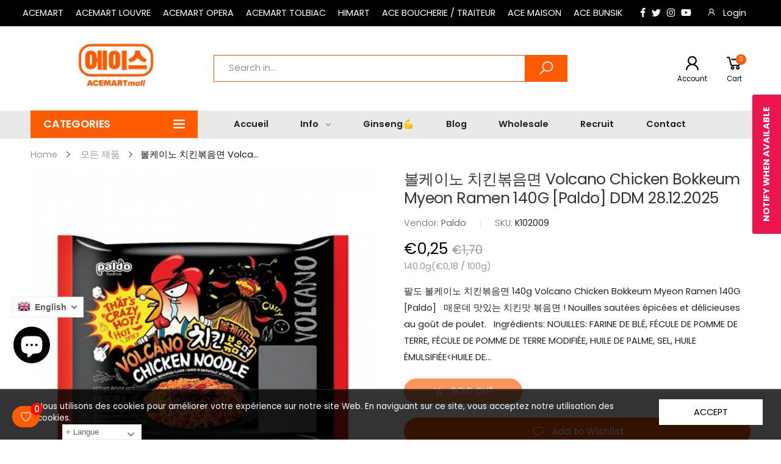

--- FILE ---
content_type: text/html; charset=utf-8
request_url: https://acemartmall.com/products/volcano-chicken-bokkeum-myeon-ramen-140g-paldo
body_size: 83760
content:
<!doctype html><!--[if IE 9]> <html class="ie9" lang="en" dir="ltr"> <![endif]-->
<!--[if (gt IE 9)|!(IE)]><!--> <html lang="en" dir="ltr"> <!--<![endif]-->
  <head>
    <style>
/*   BSS custom CSS     */
      .p-sgl__photo.p-sgl__photo--product-template.aspectRatio img.bss-pl-frontend {
    display: none !important;
}
    </style>
<!-- Stock Alerts is generated by Ordersify -->
<style type="text/css">
  
</style>
<style type="text/css">
    .osf_sr_content{background:#fff;border:2px solid #dc3545;border-radius:4px;padding:5px 10px}
</style>
<script type="text/javascript">
  window.ORDERSIFY_BIS = window.ORDERSIFY_BIS || {};
  window.ORDERSIFY_BIS.template = "product";
  window.ORDERSIFY_BIS.language = "en";
  window.ORDERSIFY_BIS.primary_language = "en";
  window.ORDERSIFY_BIS.variant_inventory = [];
  window.ORDERSIFY_BIS.product_collections = [];
  
    window.ORDERSIFY_BIS.variant_inventory[35255931306143] = {
      inventory_management: "shopify",
      inventory_policy: "deny",
      inventory_quantity: 0
    };
  
  
    window.ORDERSIFY_BIS.product_collections.push({
      id: "166653198474",
    });
  
  window.ORDERSIFY_BIS.shop = "acemartmall-paris.myshopify.com";
  window.ORDERSIFY_BIS.variant_inventory = [];
  
    window.ORDERSIFY_BIS.variant_inventory[35255931306143] = {
      inventory_management: "shopify",
      inventory_policy: "deny",
      inventory_quantity: 0
    };
  
  
  window.ORDERSIFY_BIS.popupSetting = {
    "is_brand_mark": true,
    "font_family": "Poppins",
    "is_multiple_language": true,
    "font_size": 14,
    "popup_border_radius": 4,
    "popup_heading_color": "#212b36",
    "popup_text_color": "#212b36",
    "is_message_enable": false,
    "is_sms_enable": false,
    "is_accepts_marketing_enable": false,
    "field_border_radius": 4,
    "popup_button_color": "#ffffff",
    "popup_button_bg_color": "#eb144c",
    "is_float_button": true,
    "is_inline_form": false,
    "inline_form_selector": null,
    "inline_form_position": null,
    "float_button_position": "right",
    "float_button_top": 15,
    "float_button_color": "#ffffff",
    "float_button_bg_color": "#eb144c",
    "is_inline_button": false,
    "inline_button_color": "#ffffff",
    "inline_button_bg_color": "#212b36",
    "is_push_notification_enable": false,
    "is_overlay_close": false,
    "ignore_collection_ids": "",
    "ignore_product_tags": "",
    "ignore_product_ids": "",
    "is_auto_translation": false,
    "selector": null,
    "selector_position": "right",
    "is_ga": false,
    "is_fp": false,
    "is_fb_checkbox": false,
    "fb_page_id": null,
    "is_pushowl": false
};
  window.ORDERSIFY_BIS.product = {"id":5422404862111,"title":"볼케이노 치킨볶음면 Volcano Chicken Bokkeum Myeon Ramen 140G [Paldo] DDM 28.12.2025","handle":"volcano-chicken-bokkeum-myeon-ramen-140g-paldo","description":"\u003ch3\u003e팔도 볼케이노 치킨볶음면 140g\u003c\/h3\u003e\n\u003ch3\u003eVolcano Chicken Bokkeum Myeon Ramen 140G [Paldo]\u003c\/h3\u003e\n\u003cp\u003e \u003c\/p\u003e\n\u003cp\u003e매운데 맛있는 치킨맛 볶음면 !\u003c\/p\u003e\n\u003cp\u003eNouilles sautées épicées et délicieuses au goût de poulet.\u003cbr\u003e\u003c\/p\u003e\n\u003cp\u003e\u003cimg src=\"https:\/\/cdn.shopify.com\/s\/files\/1\/0280\/9213\/7610\/files\/648436101276-1.jpg?v=1595409653\" alt=\"\"\u003e\u003c\/p\u003e\n\u003cp\u003e \u003c\/p\u003e\n\u003cp\u003e\u003cstrong\u003eIngrédients:\u003c\/strong\u003e\u003c\/p\u003e\n\u003cp\u003e\u003cstrong\u003eNOUILLES:\u003c\/strong\u003e FARINE DE \u003cstrong\u003eBLÉ\u003c\/strong\u003e, FÉCULE DE POMME DE TERRE, FÉCULE DE POMME DE TERRE MODIFIÉE, HUILE DE PALME, SEL, HUILE ÉMULSIFIÉE\u0026lt;HUILE DE GRAINES DE TOURNESOL, LÉCITHIN(\u003cstrong\u003eSOJA\u003c\/strong\u003e)\u0026gt;, GLUTEN DE \u003cstrong\u003eBLÉ\u003c\/strong\u003e, EXTRAIT DE VÉGÉTALE(AIL, OIGNON), EXTRAIT DE LEVURE, AGENT ANKALINE(CARBONATE DE POTASSIUM, CARBONATE DE SODIUM, PHOSPHATE DE SODIUM), GOMME DE GUAR, RIBOFLAVINE, EXTRAIT DE THÉ VERT\u003cbr\u003e\u003cbr\u003e\u003cstrong\u003eSAUCE:\u003c\/strong\u003e SAUCE ÉPICÉE(POUDRE DE PIMENT ROUGE, EXTRAIT DE PIMENT\u003cbr\u003eROUGE, SAUCE \u003cstrong\u003eSOJA\u003c\/strong\u003e(\u003cstrong\u003eSOJA,BLÉ\u003c\/strong\u003e, SEL), GLUTAMATE MONOSODIQUE, CAPSICUM)\u003cbr\u003eEAU, FRUCTOSE, SUCRE, EXTRAIT DE LEVURE, POUDRE DE PIMENT ROUGE, MALTODEXTRINE, GLUCOSE, SEL, REHAUSSEUR DE SAVEUR(MALTODEXTRINE, SUCRE, LIBONUCLEOTIDE DE SODIUM), SAVEUR DE BOEUF ARTIFICIELLE, SAVEUR DE POULET ARTIFICIELLE, POUDRE D'AIL, POUDRE DE CURRY(CURCUMA, GLUTAMATE MONOSODIQUE, \u003cstrong\u003eMOUTARDE\u003c\/strong\u003e), HUILE DE \u003cstrong\u003eSOJA\u003c\/strong\u003e, PAPRIKA, SIROP DE CARAMEL, EXTRAIT DE GINGEMBRE, FÉCULE DE TAPIOCA MODIFIÉ\u003cbr\u003e\u003cbr\u003e\u003cstrong\u003eFLOCON:\u003c\/strong\u003e \u003cstrong\u003eSÉSAME\u003c\/strong\u003e GRILLÉS, ALGUES\u003c\/p\u003e\n\u003cp\u003e \u003c\/p\u003e\n\u003cp\u003e\u003cstrong\u003eContient sésame, blé, moutarde.\u003c\/strong\u003e\u003c\/p\u003e\n\u003cp\u003e\u003cstrong\u003ePeut contenir arachides, noix, lait, oeufs, poisson, crustacés, fruits de mer, gluten\u003c\/strong\u003e\u003c\/p\u003e\n\u003cp\u003e \u003c\/p\u003e\n\u003ctable id=\"nutrition_data_table\" class=\"data_table\"\u003e\n\u003cthead class=\"nutriment_header\"\u003e\n\u003ctr\u003e\n\u003cth\u003eInformations nutritionnelles\u003c\/th\u003e\n\u003cth class=\"nutriment_value\"\u003eTel que vendu\u003cbr\u003epour 100 g \/ 100 ml\u003c\/th\u003e\n\u003cth class=\"nutriment_value compare_0\"\u003e\u003cbr\u003e\u003c\/th\u003e\n\u003c\/tr\u003e\n\u003c\/thead\u003e\n\u003ctbody\u003e\n\u003ctr id=\"nutriment_energy-kj_tr\" class=\"nutriment_main\"\u003e\n\u003ctd class=\"nutriment_label\"\u003eÉnergie (kJ)\u003c\/td\u003e\n\u003ctd class=\"nutriment_value\"\u003e2,167kJ\u003c\/td\u003e\n\u003ctd class=\"nutriment_value compare_0\"\u003e\u003c\/td\u003e\n\u003c\/tr\u003e\n\u003ctr id=\"nutriment_energy-kcal_tr\" class=\"nutriment_main\"\u003e\n\u003ctd class=\"nutriment_label\"\u003eÉnergie (kcal)\u003c\/td\u003e\n\u003ctd class=\"nutriment_value\"\u003e520kcal\u003c\/td\u003e\n\u003ctd class=\"nutriment_value compare_0\"\u003e\u003cbr\u003e\u003c\/td\u003e\n\u003c\/tr\u003e\n\u003ctr id=\"nutriment_energy_tr\" class=\"nutriment_main\"\u003e\n\u003ctd class=\"nutriment_label\"\u003eÉnergie\u003c\/td\u003e\n\u003ctd class=\"nutriment_value\"\u003e\u003cbr\u003e\u003c\/td\u003e\n\u003ctd class=\"nutriment_value compare_0\"\u003e\u003cbr\u003e\u003c\/td\u003e\n\u003c\/tr\u003e\n\u003ctr id=\"nutriment_fat_tr\" class=\"nutriment_main\"\u003e\n\u003ctd class=\"nutriment_label\"\u003eMatières grasses \/ Lipides\u003c\/td\u003e\n\u003ctd class=\"nutriment_value\"\u003e14 g\u003c\/td\u003e\n\u003ctd class=\"nutriment_value compare_0\"\u003e\u003cbr\u003e\u003c\/td\u003e\n\u003c\/tr\u003e\n\u003ctr id=\"nutriment_saturated-fat_tr\" class=\"nutriment_sub\"\u003e\n\u003ctd class=\"nutriment_label\"\u003edont Acides gras saturés\u003c\/td\u003e\n\u003ctd class=\"nutriment_value\"\u003e7 g\u003c\/td\u003e\n\u003ctd class=\"nutriment_value compare_0\"\u003e\u003cbr\u003e\u003c\/td\u003e\n\u003c\/tr\u003e\n\u003ctr id=\"nutriment_carbohydrates_tr\" class=\"nutriment_main\"\u003e\n\u003ctd class=\"nutriment_label\"\u003eGlucides\u003c\/td\u003e\n\u003ctd class=\"nutriment_value\"\u003e88 g\u003c\/td\u003e\n\u003ctd class=\"nutriment_value compare_0\"\u003e\u003cbr\u003e\u003c\/td\u003e\n\u003c\/tr\u003e\n\u003ctr id=\"nutriment_sugars_tr\" class=\"nutriment_sub\"\u003e\n\u003ctd class=\"nutriment_label\"\u003edont Sucres\u003c\/td\u003e\n\u003ctd class=\"nutriment_value\"\u003e13 g\u003c\/td\u003e\n\u003ctd class=\"nutriment_value compare_0\"\u003e\u003cbr\u003e\u003c\/td\u003e\n\u003c\/tr\u003e\n\u003ctr id=\"nutriment_proteins_tr\" class=\"nutriment_main\"\u003e\n\u003ctd class=\"nutriment_label\"\u003eProtéines\u003c\/td\u003e\n\u003ctd class=\"nutriment_value\"\u003e10 g\u003c\/td\u003e\n\u003ctd class=\"nutriment_value compare_0\"\u003e\u003cbr\u003e\u003c\/td\u003e\n\u003c\/tr\u003e\n\u003ctr id=\"nutriment_salt_tr\" class=\"nutriment_main\"\u003e\n\u003ctd class=\"nutriment_label\"\u003e\n\u003cmeta charset=\"utf-8\"\u003e \u003cspan\u003eSodium\u003c\/span\u003e\n\u003c\/td\u003e\n\u003ctd class=\"nutriment_value\"\u003e\n\u003cmeta charset=\"utf-8\"\u003e12,6 g\u003c\/td\u003e\n\u003ctd class=\"nutriment_value compare_0\"\u003e\u003cbr\u003e\u003c\/td\u003e\n\u003c\/tr\u003e\n\u003ctr id=\"nutriment_sodium_tr\" class=\"nutriment_sub\"\u003e\n\u003ctd class=\"nutriment_label\"\u003eCholestérol\u003cbr\u003e\n\u003c\/td\u003e\n\u003ctd class=\"nutriment_value\"\u003e0g\u003c\/td\u003e\n\u003ctd class=\"nutriment_value compare_0\"\u003e\u003cbr\u003e\u003c\/td\u003e\n\u003c\/tr\u003e\n\u003c\/tbody\u003e\n\u003c\/table\u003e\n\u003cp\u003e\u003cbr\u003e\u003c\/p\u003e","published_at":"2020-07-22T11:21:03+02:00","created_at":"2020-07-22T11:21:02+02:00","vendor":"Paldo","type":"Nouille-instantané","tags":["6","라면","볶음면","볼케이노 치킨볶음면","팔도","한국제품"],"price":25,"price_min":25,"price_max":25,"available":false,"price_varies":false,"compare_at_price":170,"compare_at_price_min":170,"compare_at_price_max":170,"compare_at_price_varies":false,"variants":[{"id":35255931306143,"title":"Default Title","option1":"Default Title","option2":null,"option3":null,"sku":"K102009","requires_shipping":true,"taxable":true,"featured_image":null,"available":false,"name":"볼케이노 치킨볶음면 Volcano Chicken Bokkeum Myeon Ramen 140G [Paldo] DDM 28.12.2025","public_title":null,"options":["Default Title"],"price":25,"weight":180,"compare_at_price":170,"inventory_management":"shopify","barcode":"648436101276","requires_selling_plan":false,"unit_price":18,"unit_price_measurement":{"measured_type":"weight","quantity_value":"140.0","quantity_unit":"g","reference_value":100,"reference_unit":"g"},"selling_plan_allocations":[]}],"images":["\/\/acemartmall.com\/cdn\/shop\/products\/volcano-chicken-bokkeum-myeon-ramen-140g-paldo.jpg?v=1663075428"],"featured_image":"\/\/acemartmall.com\/cdn\/shop\/products\/volcano-chicken-bokkeum-myeon-ramen-140g-paldo.jpg?v=1663075428","options":["Title"],"media":[{"alt":null,"id":30813231710459,"position":1,"preview_image":{"aspect_ratio":1.0,"height":1500,"width":1500,"src":"\/\/acemartmall.com\/cdn\/shop\/products\/volcano-chicken-bokkeum-myeon-ramen-140g-paldo.jpg?v=1663075428"},"aspect_ratio":1.0,"height":1500,"media_type":"image","src":"\/\/acemartmall.com\/cdn\/shop\/products\/volcano-chicken-bokkeum-myeon-ramen-140g-paldo.jpg?v=1663075428","width":1500}],"requires_selling_plan":false,"selling_plan_groups":[],"content":"\u003ch3\u003e팔도 볼케이노 치킨볶음면 140g\u003c\/h3\u003e\n\u003ch3\u003eVolcano Chicken Bokkeum Myeon Ramen 140G [Paldo]\u003c\/h3\u003e\n\u003cp\u003e \u003c\/p\u003e\n\u003cp\u003e매운데 맛있는 치킨맛 볶음면 !\u003c\/p\u003e\n\u003cp\u003eNouilles sautées épicées et délicieuses au goût de poulet.\u003cbr\u003e\u003c\/p\u003e\n\u003cp\u003e\u003cimg src=\"https:\/\/cdn.shopify.com\/s\/files\/1\/0280\/9213\/7610\/files\/648436101276-1.jpg?v=1595409653\" alt=\"\"\u003e\u003c\/p\u003e\n\u003cp\u003e \u003c\/p\u003e\n\u003cp\u003e\u003cstrong\u003eIngrédients:\u003c\/strong\u003e\u003c\/p\u003e\n\u003cp\u003e\u003cstrong\u003eNOUILLES:\u003c\/strong\u003e FARINE DE \u003cstrong\u003eBLÉ\u003c\/strong\u003e, FÉCULE DE POMME DE TERRE, FÉCULE DE POMME DE TERRE MODIFIÉE, HUILE DE PALME, SEL, HUILE ÉMULSIFIÉE\u0026lt;HUILE DE GRAINES DE TOURNESOL, LÉCITHIN(\u003cstrong\u003eSOJA\u003c\/strong\u003e)\u0026gt;, GLUTEN DE \u003cstrong\u003eBLÉ\u003c\/strong\u003e, EXTRAIT DE VÉGÉTALE(AIL, OIGNON), EXTRAIT DE LEVURE, AGENT ANKALINE(CARBONATE DE POTASSIUM, CARBONATE DE SODIUM, PHOSPHATE DE SODIUM), GOMME DE GUAR, RIBOFLAVINE, EXTRAIT DE THÉ VERT\u003cbr\u003e\u003cbr\u003e\u003cstrong\u003eSAUCE:\u003c\/strong\u003e SAUCE ÉPICÉE(POUDRE DE PIMENT ROUGE, EXTRAIT DE PIMENT\u003cbr\u003eROUGE, SAUCE \u003cstrong\u003eSOJA\u003c\/strong\u003e(\u003cstrong\u003eSOJA,BLÉ\u003c\/strong\u003e, SEL), GLUTAMATE MONOSODIQUE, CAPSICUM)\u003cbr\u003eEAU, FRUCTOSE, SUCRE, EXTRAIT DE LEVURE, POUDRE DE PIMENT ROUGE, MALTODEXTRINE, GLUCOSE, SEL, REHAUSSEUR DE SAVEUR(MALTODEXTRINE, SUCRE, LIBONUCLEOTIDE DE SODIUM), SAVEUR DE BOEUF ARTIFICIELLE, SAVEUR DE POULET ARTIFICIELLE, POUDRE D'AIL, POUDRE DE CURRY(CURCUMA, GLUTAMATE MONOSODIQUE, \u003cstrong\u003eMOUTARDE\u003c\/strong\u003e), HUILE DE \u003cstrong\u003eSOJA\u003c\/strong\u003e, PAPRIKA, SIROP DE CARAMEL, EXTRAIT DE GINGEMBRE, FÉCULE DE TAPIOCA MODIFIÉ\u003cbr\u003e\u003cbr\u003e\u003cstrong\u003eFLOCON:\u003c\/strong\u003e \u003cstrong\u003eSÉSAME\u003c\/strong\u003e GRILLÉS, ALGUES\u003c\/p\u003e\n\u003cp\u003e \u003c\/p\u003e\n\u003cp\u003e\u003cstrong\u003eContient sésame, blé, moutarde.\u003c\/strong\u003e\u003c\/p\u003e\n\u003cp\u003e\u003cstrong\u003ePeut contenir arachides, noix, lait, oeufs, poisson, crustacés, fruits de mer, gluten\u003c\/strong\u003e\u003c\/p\u003e\n\u003cp\u003e \u003c\/p\u003e\n\u003ctable id=\"nutrition_data_table\" class=\"data_table\"\u003e\n\u003cthead class=\"nutriment_header\"\u003e\n\u003ctr\u003e\n\u003cth\u003eInformations nutritionnelles\u003c\/th\u003e\n\u003cth class=\"nutriment_value\"\u003eTel que vendu\u003cbr\u003epour 100 g \/ 100 ml\u003c\/th\u003e\n\u003cth class=\"nutriment_value compare_0\"\u003e\u003cbr\u003e\u003c\/th\u003e\n\u003c\/tr\u003e\n\u003c\/thead\u003e\n\u003ctbody\u003e\n\u003ctr id=\"nutriment_energy-kj_tr\" class=\"nutriment_main\"\u003e\n\u003ctd class=\"nutriment_label\"\u003eÉnergie (kJ)\u003c\/td\u003e\n\u003ctd class=\"nutriment_value\"\u003e2,167kJ\u003c\/td\u003e\n\u003ctd class=\"nutriment_value compare_0\"\u003e\u003c\/td\u003e\n\u003c\/tr\u003e\n\u003ctr id=\"nutriment_energy-kcal_tr\" class=\"nutriment_main\"\u003e\n\u003ctd class=\"nutriment_label\"\u003eÉnergie (kcal)\u003c\/td\u003e\n\u003ctd class=\"nutriment_value\"\u003e520kcal\u003c\/td\u003e\n\u003ctd class=\"nutriment_value compare_0\"\u003e\u003cbr\u003e\u003c\/td\u003e\n\u003c\/tr\u003e\n\u003ctr id=\"nutriment_energy_tr\" class=\"nutriment_main\"\u003e\n\u003ctd class=\"nutriment_label\"\u003eÉnergie\u003c\/td\u003e\n\u003ctd class=\"nutriment_value\"\u003e\u003cbr\u003e\u003c\/td\u003e\n\u003ctd class=\"nutriment_value compare_0\"\u003e\u003cbr\u003e\u003c\/td\u003e\n\u003c\/tr\u003e\n\u003ctr id=\"nutriment_fat_tr\" class=\"nutriment_main\"\u003e\n\u003ctd class=\"nutriment_label\"\u003eMatières grasses \/ Lipides\u003c\/td\u003e\n\u003ctd class=\"nutriment_value\"\u003e14 g\u003c\/td\u003e\n\u003ctd class=\"nutriment_value compare_0\"\u003e\u003cbr\u003e\u003c\/td\u003e\n\u003c\/tr\u003e\n\u003ctr id=\"nutriment_saturated-fat_tr\" class=\"nutriment_sub\"\u003e\n\u003ctd class=\"nutriment_label\"\u003edont Acides gras saturés\u003c\/td\u003e\n\u003ctd class=\"nutriment_value\"\u003e7 g\u003c\/td\u003e\n\u003ctd class=\"nutriment_value compare_0\"\u003e\u003cbr\u003e\u003c\/td\u003e\n\u003c\/tr\u003e\n\u003ctr id=\"nutriment_carbohydrates_tr\" class=\"nutriment_main\"\u003e\n\u003ctd class=\"nutriment_label\"\u003eGlucides\u003c\/td\u003e\n\u003ctd class=\"nutriment_value\"\u003e88 g\u003c\/td\u003e\n\u003ctd class=\"nutriment_value compare_0\"\u003e\u003cbr\u003e\u003c\/td\u003e\n\u003c\/tr\u003e\n\u003ctr id=\"nutriment_sugars_tr\" class=\"nutriment_sub\"\u003e\n\u003ctd class=\"nutriment_label\"\u003edont Sucres\u003c\/td\u003e\n\u003ctd class=\"nutriment_value\"\u003e13 g\u003c\/td\u003e\n\u003ctd class=\"nutriment_value compare_0\"\u003e\u003cbr\u003e\u003c\/td\u003e\n\u003c\/tr\u003e\n\u003ctr id=\"nutriment_proteins_tr\" class=\"nutriment_main\"\u003e\n\u003ctd class=\"nutriment_label\"\u003eProtéines\u003c\/td\u003e\n\u003ctd class=\"nutriment_value\"\u003e10 g\u003c\/td\u003e\n\u003ctd class=\"nutriment_value compare_0\"\u003e\u003cbr\u003e\u003c\/td\u003e\n\u003c\/tr\u003e\n\u003ctr id=\"nutriment_salt_tr\" class=\"nutriment_main\"\u003e\n\u003ctd class=\"nutriment_label\"\u003e\n\u003cmeta charset=\"utf-8\"\u003e \u003cspan\u003eSodium\u003c\/span\u003e\n\u003c\/td\u003e\n\u003ctd class=\"nutriment_value\"\u003e\n\u003cmeta charset=\"utf-8\"\u003e12,6 g\u003c\/td\u003e\n\u003ctd class=\"nutriment_value compare_0\"\u003e\u003cbr\u003e\u003c\/td\u003e\n\u003c\/tr\u003e\n\u003ctr id=\"nutriment_sodium_tr\" class=\"nutriment_sub\"\u003e\n\u003ctd class=\"nutriment_label\"\u003eCholestérol\u003cbr\u003e\n\u003c\/td\u003e\n\u003ctd class=\"nutriment_value\"\u003e0g\u003c\/td\u003e\n\u003ctd class=\"nutriment_value compare_0\"\u003e\u003cbr\u003e\u003c\/td\u003e\n\u003c\/tr\u003e\n\u003c\/tbody\u003e\n\u003c\/table\u003e\n\u003cp\u003e\u003cbr\u003e\u003c\/p\u003e"};
  window.ORDERSIFY_BIS.currentVariant = {"id":35255931306143,"title":"Default Title","option1":"Default Title","option2":null,"option3":null,"sku":"K102009","requires_shipping":true,"taxable":true,"featured_image":null,"available":false,"name":"볼케이노 치킨볶음면 Volcano Chicken Bokkeum Myeon Ramen 140G [Paldo] DDM 28.12.2025","public_title":null,"options":["Default Title"],"price":25,"weight":180,"compare_at_price":170,"inventory_management":"shopify","barcode":"648436101276","requires_selling_plan":false,"unit_price":18,"unit_price_measurement":{"measured_type":"weight","quantity_value":"140.0","quantity_unit":"g","reference_value":100,"reference_unit":"g"},"selling_plan_allocations":[]};
  window.ORDERSIFY_BIS.stockRemainingSetting = {
    "status": false,
    "selector": "#osf_stock_remaining",
    "selector_position": "inside",
    "font_family": "Poppins",
    "font_size": 13,
    "content": "Low stock! Only {{ quantity }} items left!",
    "display_quantity": 100,
    "is_multiple_language": true,
    "ignore_collection_ids": "",
    "ignore_product_tags": "",
    "ignore_product_ids": ""
};
  
    window.ORDERSIFY_BIS.translations = {
    "en": {
        "subject": "Your product just came back in stock",
        "buy_button": "Buy it now",
        "popup_note": "We respect your privacy and don't share your email with anybody.",
        "visit_store": "Visit our store",
        "success_text": "You subscribed notification successfully",
        "email_content": "Hi there,\nWe wanted to let you know that your product just came back in stock. Because you asked, we made sure that you're the first to know, but we can't guarantee your item will say available for long. Hit the link below to get your gear before its gone!",
        "invalid_email": "Your email is invalid",
        "popup_heading": "Notify me when available",
        "required_email": "Your email is required",
        "invalid_message": "Your message must be less then 255 characters",
        "unsubscribe_link": "Unsubscribe",
        "float_button_text": "Notify when available",
        "low_stock_content": "Low stock! Only {{ quantity }} items left!",
        "popup_button_text": "Notify me",
        "popup_description": "We will send you a notification as soon as this product is available again.",
        "inline_button_text": "Notify when available",
        "unsubscribe_message": "Don't want to receive cart reminders from us?",
        "field_email_placeholder": "eg. username@example.com",
        "field_message_placeholder": "Tell something about your requirements to shop",
        "push_notification_message": "Receive push notifications"
    },
    "fr": {
        "subject": "Votre produit vient de rentrer en stock! \u263a\ufe0f",
        "buy_button": "Achetez-le maintenant",
        "popup_note": "Nous respectons votre vie priv\u00e9e et ne partageons votre email avec personne.",
        "visit_store": "Visitez notre boutique",
        "success_text": "Vous vous \u00eates abonn\u00e9 \u00e0 la notification avec succ\u00e8s",
        "email_content": "Bonjour, \n Nous voulions vous informer que votre produit vient de revenir en stock. Comme vous l'avez demand\u00e9, nous nous sommes assur\u00e9s que vous \u00eates le premier inform\u00e9, mais nous ne pouvons pas garantir que votre article vous dira disponible pendant si longtemps. Cliquez sur le lien ci-dessous pour r\u00e9cup\u00e9rer votre produit avant qu'il ne disparaisse!",
        "invalid_email": "Votre email n'est pas valide",
        "popup_heading": "M'avertir lorsque disponible",
        "required_email": "Votre e-mail est obligatoire",
        "invalid_message": "Votre message doit comporter moins de 255 caract\u00e8res",
        "unsubscribe_link": "Se d\u00e9sabonner",
        "float_button_text": "Notifier quand disponible",
        "low_stock_content": "Faible stock! Il ne reste que {{ quantity }} articles!",
        "popup_button_text": "Me pr\u00e9venir",
        "popup_description": "Nous vous enverrons une notification d\u00e8s que ce produit sera \u00e0 nouveau disponible.",
        "inline_button_text": "Notifier lorsque disponible",
        "unsubscribe_message": "Vous ne souhaitez pas recevoir de rappels de panier de notre part?",
        "field_email_placeholder": "par exemple. nom_utilisateur@exemple.com",
        "field_message_placeholder": "Parlez de vos besoins d'achat",
        "push_notification_message": "Recevoir des notifications push"
    },
    "ko": {
        "subject": "\uace0\uac1d\ub2d8\uaed8\uc11c \uc694\uccad\ud558\uc2e0 \uc81c\ud488\uc758 \uc7ac\uace0\uac00 \uc0c8\ub85c \uc785\uace0\ub418\uc5c8\uc2b5\ub2c8\ub2e4! \u263a\ufe0f",
        "buy_button": "\uc9c0\uae08 \uad6c\uc785",
        "popup_note": "\uc6b0\ub9ac\ub294 \uadc0\ud558\uc758 \uac1c\uc778 \uc815\ubcf4\ub97c \uc874\uc911\ud558\uba70 \uadc0\ud558\uc758 \uc774\uba54\uc77c\uc744 \ub204\uad6c\uc640\ub3c4 \uacf5\uc720\ud558\uc9c0 \uc54a\uc2b5\ub2c8\ub2e4.",
        "visit_store": "\uc0ac\uc774\ud2b8 \ubc29\ubb38",
        "success_text": "\uc54c\ub9bc\uc744 \uc131\uacf5\uc801\uc73c\ub85c \uad6c\ub3c5\ud588\uc2b5\ub2c8\ub2e4.",
        "email_content": "\uc548\ub155\ud558\uc138\uc694 \uace0\uac1d\ub2d8,\n \uace0\uac1d\ub2d8\uaed8\uc11c \uc694\uccad\ud558\uc2e0 \uc81c\ud488\uc758 \uc7ac\uace0\uac00 \ud604\uc7ac \uc785\uace0 \ub418\uc5c8\uc74c\uc744 \uc54c\ub824 \ub4dc\ub9ac\uace0\uc790 \ud569\ub2c8\ub2e4. \n\uace0\uac1d\ub2d8\uaed8\uc11c \uc54c\ub9bc\uc744 \uc2e0\uccad\ud574\uc8fc\uc168\uae30\uc5d0 \uac00\uc7a5 \uba3c\uc800 \uc790\ub3d9\uc801\uc73c\ub85c \uba54\uc77c\uc774 \ubc1c\uc1a1\ub418\uc9c0\ub9cc, \ud604\uc7ac\uc758 \uc7ac\uace0\uac00 \uc9c0\uc18d\ub420\uac70\ub77c\ub294 \ubcf4\uc7a5\uc744 \ub4dc\ub9ac\uc9c0 \ubabb\ud568\uc744 \uc591\ud574\ubc14\ub78d\ub2c8\ub2e4. \uc9c0\uae08 \ubc14\ub85c \uc544\ub798 \ub9c1\ud06c\ub97c \ud1b5\ud574 \ud655\uc778\ud558\uc2dc\uba74 \uadc0\ud558\uc758 \uc7ac\uace0\uac00 \uc0ac\ub77c\uc9c0\uae30 \uc804\uc5d0 \uad6c\ub9e4\ud558\uc2e4 \uc218 \uc788\uc2b5\ub2c8\ub2e4!",
        "invalid_email": "\uc774\uba54\uc77c\uc774 \uc720\ud6a8\ud558\uc9c0 \uc54a\uc2b5\ub2c8\ub2e4.",
        "popup_heading": "\uc0c8\ub85c \uc785\uace0\ub420 \uacbd\uc6b0 \uc54c\ub9bc",
        "required_email": "\uc774\uba54\uc77c\uc774 \ud544\uc694\ud569\ub2c8\ub2e4",
        "invalid_message": "\uba54\uc2dc\uc9c0\ub294 255 \uc790 \ubbf8\ub9cc\uc774\uc5b4\uc57c\ud569\ub2c8\ub2e4.",
        "unsubscribe_link": "\uad6c\ub3c5 \ucde8\uc18c",
        "float_button_text": "\uc81c\ud488 \uc785\uace0 \uc54c\ub9bc",
        "low_stock_content": "\uc7ac\uace0\uac00 \uc5bc\ub9c8 \ub0a8\uc9c0 \uc54a\uc558\uc2b5\ub2c8\ub2e4! {{ quantity }} \uac1c \ud56d\ubaa9 \ub9cc \ub0a8\uc558\uc2b5\ub2c8\ub2e4!",
        "popup_button_text": "\uc54c\ub9bc",
        "popup_description": "\uc774 \uc81c\ud488\uc744 \ub2e4\uc2dc \uad6c\uc785\ud558\uc2e4 \uc218 \uc788\uac8c\ub418\ub294 \uc989\uc2dc \uc54c\ub9bc\uc744 \ubcf4\ub0b4\ub4dc\ub9ac\uaca0\uc2b5\ub2c8\ub2e4.",
        "inline_button_text": "\uc81c\ud488 \uc785\uace0 \uc54c\ub9bc",
        "unsubscribe_message": "\uc785\uace0\uad00\ub828 \uc54c\ub9bc\uc744 \ubc1b\uace0 \uc2f6\uc9c0 \uc54a\uc73c\uc2ed\ub2c8\uae4c?",
        "field_email_placeholder": "\uc608 : username@example.com",
        "field_message_placeholder": "\uc1fc\ud551 \uc694\uad6c \uc0ac\ud56d\uc5d0 \ub300\ud574 \uc54c\ub824\uc8fc\uc138\uc694",
        "push_notification_message": "\ud478\uc2dc \uc54c\ub9bc \ubc1b\uae30"
    }
};
  
</script>

<!-- End of Stock Alerts is generated by Ordersify -->
    <meta charset="utf-8">
    <meta http-equiv="X-UA-Compatible" content="IE=edge">
    <meta name="viewport" content="width=device-width, initial-scale=1.0, maximum-scale=5.0">
    <meta name="theme-color" content="#ff5b00"><link rel="canonical" href="https://acemartmall.com/products/volcano-chicken-bokkeum-myeon-ramen-140g-paldo">
<link rel="preconnect" href="https://fonts.shopifycdn.com" crossorigin="">
<link rel="preconnect" href="https://monorail-edge.shopifysvc.com" crossorigin="">
<link rel="preload" href="//acemartmall.com/cdn/shop/t/59/assets/style-speed.css?v=81318266036924348751762182930" as="style"><link rel="preload" href="//acemartmall.com/cdn/shop/t/59/assets/style.min.css?v=92163815363524270431624026683" as="style">
<link rel="preload" href="//acemartmall.com/cdn/shop/t/59/assets/theme.min.css?v=167831577998035049601627553490" as="style"><link rel="preload" href="//acemartmall.com/cdn/shop/t/59/assets/kiti.scss.css?v=1529307196344910541739355406" as="style"><link rel="preload" href="//acemartmall.com/cdn/shop/files/ACEMARTmall-LOGO-main_300x@2x.png?v=1669309452" as="image" media="(min-width: 576px)"><link rel="preload" href="//acemartmall.com/cdn/shop/files/ACEMARTmall-LOGO-main_300x@2x.png?v=1669309452" as="image" media="(max-width: 575px)"><link rel="preload" href="//acemartmall.com/cdn/fonts/poppins/poppins_n4.0ba78fa5af9b0e1a374041b3ceaadf0a43b41362.woff2" as="font" type="font/woff2" crossorigin><title>Volcano Chicken Bokkeum Myeon Ramen 140G [Paldo]&ndash; ACEMARTmall PARIS</title><meta name="description" content="Nouilles sautées épicées et délicieuses au goût de poulet."><meta name="author" content="ACEMARTmall PARIS">
<!-- Favicon --><link rel="apple-touch-icon" sizes="180x180" href="//acemartmall.com/cdn/shop/files/ACEMART-LOGO-180-reverse_39b031a1-5fe7-4689-bce5-bc562d1f3b68_180x180.png?v=1624354897"><link rel="icon" type="image/png" sizes="32x32" href="//acemartmall.com/cdn/shop/files/ACEMART-LOGO-48-reverse_1317a355-d16a-4b0e-a9ad-0005f9da9141_32x32.png?v=1624354907"><link rel="icon" type="image/png" sizes="16x16" href="//acemartmall.com/cdn/shop/files/ACEMART-LOGO-48-reverse_1317a355-d16a-4b0e-a9ad-0005f9da9141_16x16.png?v=1624354907"><link rel="mask-icon" href="//acemartmall.com/cdn/shop/files/acemart_logo_ff5b00.svg?v=4550152352549013739" color="#222222"><link rel="shortcut icon" href="//acemartmall.com/cdn/shop/files/ACEMART-LOGO-48-reverse_1317a355-d16a-4b0e-a9ad-0005f9da9141_48x48.png?v=1624354907"><link rel="manifest" href="//acemartmall.com/cdn/shop/t/59/assets/site.webmanifest.json?v=132469312522964556721624022542">
<meta name="apple-mobile-web-app-title" content="ACEMARTmall PARIS">
<meta name="application-name" content="ACEMARTmall PARIS">
<meta name="msapplication-TileColor" content="#ff5b00">
<meta name="msapplication-config" content="//acemartmall.com/cdn/shop/t/59/assets/browserconfig.xml?v=69230610210205650611624027382">
<meta name="theme-color" content="#ffffff"><meta name="keywords" content="볼케이노 치킨볶음면 Volcano Chicken Bokkeum Myeon Ramen 140G [Paldo] DDM 28.12.2025,모든 제품,6,라면,볶음면,볼케이노 치킨볶음면,팔도,한국제품,ACEMARTmall PARIS, acemartmall.com"/><meta property="og:site_name" content="ACEMARTmall PARIS">
<meta property="og:url" content="https://acemartmall.com/products/volcano-chicken-bokkeum-myeon-ramen-140g-paldo">
<meta property="og:title" content="볼케이노 치킨볶음면 Volcano Chicken Bokkeum Myeon Ramen 140G [Paldo] DDM 28.12.2025">
<meta property="og:type" content="product">
<meta property="og:description" content="Nouilles sautées épicées et délicieuses au goût de poulet."><meta property="og:price:amount" content="0,25">
<meta property="og:price:currency" content="EUR"><meta property="og:image" content="http://acemartmall.com/cdn/shop/products/volcano-chicken-bokkeum-myeon-ramen-140g-paldo_1024x1024.jpg?v=1663075428"><meta property="og:image:secure_url" content="https://acemartmall.com/cdn/shop/products/volcano-chicken-bokkeum-myeon-ramen-140g-paldo_1024x1024.jpg?v=1663075428"><meta name="twitter:site" content="@ParisAcemart">
<meta name="twitter:card" content="summary_large_image">
<meta name="twitter:title" content="볼케이노 치킨볶음면 Volcano Chicken Bokkeum Myeon Ramen 140G [Paldo] DDM 28.12.2025">
<meta name="twitter:description" content="Nouilles sautées épicées et délicieuses au goût de poulet."><link href="//acemartmall.com/cdn/shop/t/59/assets/style-speed.css?v=81318266036924348751762182930" rel="stylesheet" type="text/css" media="all" /><link href="//acemartmall.com/cdn/shop/t/59/assets/style.min.css?v=92163815363524270431624026683" rel="stylesheet" type="text/css" media="all" /><link href="//acemartmall.com/cdn/shop/t/59/assets/theme.min.css?v=167831577998035049601627553490" rel="stylesheet" type="text/css" media="all" /><meta name="google-site-verification" content="_BCLYBxBpNI6QPGJbxUNNDLyX0qBQ3XOdC0h9okOVCs"><link href="//acemartmall.com/cdn/shop/t/59/assets/kiti.scss.css?v=1529307196344910541739355406" rel="stylesheet" type="text/css" media="all" /><script>window.performance && window.performance.mark && window.performance.mark('shopify.content_for_header.start');</script><meta name="google-site-verification" content="y1z-GI7HoJMEKyW7H1i7blOTYRgVdoc0yeS0Z7WPZbI">
<meta name="facebook-domain-verification" content="3ehp8fpfuh2x1vzmaqf7kxtxdqxbsm">
<meta id="shopify-digital-wallet" name="shopify-digital-wallet" content="/28092137610/digital_wallets/dialog">
<meta name="shopify-checkout-api-token" content="aff1424198248cf87017a57ddf909a4e">
<meta id="in-context-paypal-metadata" data-shop-id="28092137610" data-venmo-supported="false" data-environment="production" data-locale="en_US" data-paypal-v4="true" data-currency="EUR">
<link rel="alternate" hreflang="x-default" href="https://acemartmall.com/products/volcano-chicken-bokkeum-myeon-ramen-140g-paldo">
<link rel="alternate" hreflang="en" href="https://acemartmall.com/products/volcano-chicken-bokkeum-myeon-ramen-140g-paldo">
<link rel="alternate" hreflang="fr" href="https://acemartmall.com/fr/products/volcano-chicken-bokkeum-myeon-ramen-140g-paldo">
<link rel="alternate" hreflang="ko" href="https://acemartmall.com/ko/products/volcano-chicken-bokkeum-myeon-ramen-140g-paldo">
<link rel="alternate" type="application/json+oembed" href="https://acemartmall.com/products/volcano-chicken-bokkeum-myeon-ramen-140g-paldo.oembed">
<script async="async" src="/checkouts/internal/preloads.js?locale=en-FR"></script>
<script id="shopify-features" type="application/json">{"accessToken":"aff1424198248cf87017a57ddf909a4e","betas":["rich-media-storefront-analytics"],"domain":"acemartmall.com","predictiveSearch":true,"shopId":28092137610,"locale":"en"}</script>
<script>var Shopify = Shopify || {};
Shopify.shop = "acemartmall-paris.myshopify.com";
Shopify.locale = "en";
Shopify.currency = {"active":"EUR","rate":"1.0"};
Shopify.country = "FR";
Shopify.theme = {"name":"Main","id":124145893571,"schema_name":"Molla","schema_version":"1.6.4","theme_store_id":null,"role":"main"};
Shopify.theme.handle = "null";
Shopify.theme.style = {"id":null,"handle":null};
Shopify.cdnHost = "acemartmall.com/cdn";
Shopify.routes = Shopify.routes || {};
Shopify.routes.root = "/";</script>
<script type="module">!function(o){(o.Shopify=o.Shopify||{}).modules=!0}(window);</script>
<script>!function(o){function n(){var o=[];function n(){o.push(Array.prototype.slice.apply(arguments))}return n.q=o,n}var t=o.Shopify=o.Shopify||{};t.loadFeatures=n(),t.autoloadFeatures=n()}(window);</script>
<script id="shop-js-analytics" type="application/json">{"pageType":"product"}</script>
<script defer="defer" async type="module" src="//acemartmall.com/cdn/shopifycloud/shop-js/modules/v2/client.init-shop-cart-sync_C5BV16lS.en.esm.js"></script>
<script defer="defer" async type="module" src="//acemartmall.com/cdn/shopifycloud/shop-js/modules/v2/chunk.common_CygWptCX.esm.js"></script>
<script type="module">
  await import("//acemartmall.com/cdn/shopifycloud/shop-js/modules/v2/client.init-shop-cart-sync_C5BV16lS.en.esm.js");
await import("//acemartmall.com/cdn/shopifycloud/shop-js/modules/v2/chunk.common_CygWptCX.esm.js");

  window.Shopify.SignInWithShop?.initShopCartSync?.({"fedCMEnabled":true,"windoidEnabled":true});

</script>
<script>(function() {
  var isLoaded = false;
  function asyncLoad() {
    if (isLoaded) return;
    isLoaded = true;
    var urls = ["https:\/\/gtranslate.io\/shopify\/gtranslate.js?shop=acemartmall-paris.myshopify.com","https:\/\/cdn.autoketing.org\/sdk-cdn\/facebook-chat\/dist\/fb-chat-embed.js?t=1612500933806273052\u0026shop=acemartmall-paris.myshopify.com","https:\/\/cdn.shopify.com\/s\/files\/1\/0280\/9213\/7610\/t\/48\/assets\/loy_28092137610.js?v=1612528364\u0026shop=acemartmall-paris.myshopify.com","https:\/\/ecommplugins-scripts.trustpilot.com\/v2.1\/js\/header.min.js?settings=eyJrZXkiOiIxaDVBM3lTQXF5Y01Uc09UIiwicyI6InNrdSJ9\u0026v=2.5\u0026shop=acemartmall-paris.myshopify.com","https:\/\/ecommplugins-trustboxsettings.trustpilot.com\/acemartmall-paris.myshopify.com.js?settings=1628765627633\u0026shop=acemartmall-paris.myshopify.com","https:\/\/cdn.ordersify.com\/sdk\/productalerts-shopify.js?shop=acemartmall-paris.myshopify.com","https:\/\/widget.trustpilot.com\/bootstrap\/v5\/tp.widget.sync.bootstrap.min.js?shop=acemartmall-paris.myshopify.com","https:\/\/d1639lhkj5l89m.cloudfront.net\/js\/storefront\/uppromote.js?shop=acemartmall-paris.myshopify.com","https:\/\/cdn.hextom.com\/js\/ultimatesalesboost.js?shop=acemartmall-paris.myshopify.com","https:\/\/wishlist.kaktusapp.com\/storage\/js\/kaktus_wishlist-acemartmall-paris.myshopify.com.js?ver=245\u0026shop=acemartmall-paris.myshopify.com"];
    for (var i = 0; i < urls.length; i++) {
      var s = document.createElement('script');
      s.type = 'text/javascript';
      s.async = true;
      s.src = urls[i];
      var x = document.getElementsByTagName('script')[0];
      x.parentNode.insertBefore(s, x);
    }
  };
  if(window.attachEvent) {
    window.attachEvent('onload', asyncLoad);
  } else {
    window.addEventListener('load', asyncLoad, false);
  }
})();</script>
<script id="__st">var __st={"a":28092137610,"offset":3600,"reqid":"c59fc292-89c7-48e4-a342-4ac9e8caf93a-1768821634","pageurl":"acemartmall.com\/products\/volcano-chicken-bokkeum-myeon-ramen-140g-paldo","u":"1f122ec6b0e3","p":"product","rtyp":"product","rid":5422404862111};</script>
<script>window.ShopifyPaypalV4VisibilityTracking = true;</script>
<script id="captcha-bootstrap">!function(){'use strict';const t='contact',e='account',n='new_comment',o=[[t,t],['blogs',n],['comments',n],[t,'customer']],c=[[e,'customer_login'],[e,'guest_login'],[e,'recover_customer_password'],[e,'create_customer']],r=t=>t.map((([t,e])=>`form[action*='/${t}']:not([data-nocaptcha='true']) input[name='form_type'][value='${e}']`)).join(','),a=t=>()=>t?[...document.querySelectorAll(t)].map((t=>t.form)):[];function s(){const t=[...o],e=r(t);return a(e)}const i='password',u='form_key',d=['recaptcha-v3-token','g-recaptcha-response','h-captcha-response',i],f=()=>{try{return window.sessionStorage}catch{return}},m='__shopify_v',_=t=>t.elements[u];function p(t,e,n=!1){try{const o=window.sessionStorage,c=JSON.parse(o.getItem(e)),{data:r}=function(t){const{data:e,action:n}=t;return t[m]||n?{data:e,action:n}:{data:t,action:n}}(c);for(const[e,n]of Object.entries(r))t.elements[e]&&(t.elements[e].value=n);n&&o.removeItem(e)}catch(o){console.error('form repopulation failed',{error:o})}}const l='form_type',E='cptcha';function T(t){t.dataset[E]=!0}const w=window,h=w.document,L='Shopify',v='ce_forms',y='captcha';let A=!1;((t,e)=>{const n=(g='f06e6c50-85a8-45c8-87d0-21a2b65856fe',I='https://cdn.shopify.com/shopifycloud/storefront-forms-hcaptcha/ce_storefront_forms_captcha_hcaptcha.v1.5.2.iife.js',D={infoText:'Protected by hCaptcha',privacyText:'Privacy',termsText:'Terms'},(t,e,n)=>{const o=w[L][v],c=o.bindForm;if(c)return c(t,g,e,D).then(n);var r;o.q.push([[t,g,e,D],n]),r=I,A||(h.body.append(Object.assign(h.createElement('script'),{id:'captcha-provider',async:!0,src:r})),A=!0)});var g,I,D;w[L]=w[L]||{},w[L][v]=w[L][v]||{},w[L][v].q=[],w[L][y]=w[L][y]||{},w[L][y].protect=function(t,e){n(t,void 0,e),T(t)},Object.freeze(w[L][y]),function(t,e,n,w,h,L){const[v,y,A,g]=function(t,e,n){const i=e?o:[],u=t?c:[],d=[...i,...u],f=r(d),m=r(i),_=r(d.filter((([t,e])=>n.includes(e))));return[a(f),a(m),a(_),s()]}(w,h,L),I=t=>{const e=t.target;return e instanceof HTMLFormElement?e:e&&e.form},D=t=>v().includes(t);t.addEventListener('submit',(t=>{const e=I(t);if(!e)return;const n=D(e)&&!e.dataset.hcaptchaBound&&!e.dataset.recaptchaBound,o=_(e),c=g().includes(e)&&(!o||!o.value);(n||c)&&t.preventDefault(),c&&!n&&(function(t){try{if(!f())return;!function(t){const e=f();if(!e)return;const n=_(t);if(!n)return;const o=n.value;o&&e.removeItem(o)}(t);const e=Array.from(Array(32),(()=>Math.random().toString(36)[2])).join('');!function(t,e){_(t)||t.append(Object.assign(document.createElement('input'),{type:'hidden',name:u})),t.elements[u].value=e}(t,e),function(t,e){const n=f();if(!n)return;const o=[...t.querySelectorAll(`input[type='${i}']`)].map((({name:t})=>t)),c=[...d,...o],r={};for(const[a,s]of new FormData(t).entries())c.includes(a)||(r[a]=s);n.setItem(e,JSON.stringify({[m]:1,action:t.action,data:r}))}(t,e)}catch(e){console.error('failed to persist form',e)}}(e),e.submit())}));const S=(t,e)=>{t&&!t.dataset[E]&&(n(t,e.some((e=>e===t))),T(t))};for(const o of['focusin','change'])t.addEventListener(o,(t=>{const e=I(t);D(e)&&S(e,y())}));const B=e.get('form_key'),M=e.get(l),P=B&&M;t.addEventListener('DOMContentLoaded',(()=>{const t=y();if(P)for(const e of t)e.elements[l].value===M&&p(e,B);[...new Set([...A(),...v().filter((t=>'true'===t.dataset.shopifyCaptcha))])].forEach((e=>S(e,t)))}))}(h,new URLSearchParams(w.location.search),n,t,e,['guest_login'])})(!0,!0)}();</script>
<script integrity="sha256-4kQ18oKyAcykRKYeNunJcIwy7WH5gtpwJnB7kiuLZ1E=" data-source-attribution="shopify.loadfeatures" defer="defer" src="//acemartmall.com/cdn/shopifycloud/storefront/assets/storefront/load_feature-a0a9edcb.js" crossorigin="anonymous"></script>
<script data-source-attribution="shopify.dynamic_checkout.dynamic.init">var Shopify=Shopify||{};Shopify.PaymentButton=Shopify.PaymentButton||{isStorefrontPortableWallets:!0,init:function(){window.Shopify.PaymentButton.init=function(){};var t=document.createElement("script");t.src="https://acemartmall.com/cdn/shopifycloud/portable-wallets/latest/portable-wallets.en.js",t.type="module",document.head.appendChild(t)}};
</script>
<script data-source-attribution="shopify.dynamic_checkout.buyer_consent">
  function portableWalletsHideBuyerConsent(e){var t=document.getElementById("shopify-buyer-consent"),n=document.getElementById("shopify-subscription-policy-button");t&&n&&(t.classList.add("hidden"),t.setAttribute("aria-hidden","true"),n.removeEventListener("click",e))}function portableWalletsShowBuyerConsent(e){var t=document.getElementById("shopify-buyer-consent"),n=document.getElementById("shopify-subscription-policy-button");t&&n&&(t.classList.remove("hidden"),t.removeAttribute("aria-hidden"),n.addEventListener("click",e))}window.Shopify?.PaymentButton&&(window.Shopify.PaymentButton.hideBuyerConsent=portableWalletsHideBuyerConsent,window.Shopify.PaymentButton.showBuyerConsent=portableWalletsShowBuyerConsent);
</script>
<script data-source-attribution="shopify.dynamic_checkout.cart.bootstrap">document.addEventListener("DOMContentLoaded",(function(){function t(){return document.querySelector("shopify-accelerated-checkout-cart, shopify-accelerated-checkout")}if(t())Shopify.PaymentButton.init();else{new MutationObserver((function(e,n){t()&&(Shopify.PaymentButton.init(),n.disconnect())})).observe(document.body,{childList:!0,subtree:!0})}}));
</script>
<script id='scb4127' type='text/javascript' async='' src='https://acemartmall.com/cdn/shopifycloud/privacy-banner/storefront-banner.js'></script><link id="shopify-accelerated-checkout-styles" rel="stylesheet" media="screen" href="https://acemartmall.com/cdn/shopifycloud/portable-wallets/latest/accelerated-checkout-backwards-compat.css" crossorigin="anonymous">
<style id="shopify-accelerated-checkout-cart">
        #shopify-buyer-consent {
  margin-top: 1em;
  display: inline-block;
  width: 100%;
}

#shopify-buyer-consent.hidden {
  display: none;
}

#shopify-subscription-policy-button {
  background: none;
  border: none;
  padding: 0;
  text-decoration: underline;
  font-size: inherit;
  cursor: pointer;
}

#shopify-subscription-policy-button::before {
  box-shadow: none;
}

      </style>

<script>window.performance && window.performance.mark && window.performance.mark('shopify.content_for_header.end');</script> <script> 
page = '' 
var shopUrl = "acemartmall-paris.myshopify.com" 
</script> 
 
<script> 
var name = "Main"
var id =5422404862111 
 var vid = 35255931306143
page = 'product' 
</script> 
 
 

<script>
// var worker = window.Worker ? new Worker('/tools/the4/worker.js') : null;
"undefined" == typeof window.$ && (window.$ = {})
"undefined" == typeof window.Shopify && (window.Shopify = {})
"undefined" == typeof Currency && (Kt_currency = {})
const themeAlign = "ltr";var localStorageCurrency = null, goto = !0, optionValue = '', optionIndex = '', shopLocale = "en",groupsFilter = brands_icon = colorGroupFilter = currTags = currTags_handleize = collectionTags = iscollectionTags = fltSlider = new Array,currPage = 0, canonical_url = "https://acemartmall.com/products/volcano-chicken-bokkeum-myeon-ramen-140g-paldo", lazy_firstLoad = true;const product_id = 5422404862111,product_handle = "volcano-chicken-bokkeum-myeon-ramen-140g-paldo",shopURL = "https://acemartmall-paris.myshopify.com",createPagesByTheme =false,themeAjaxCart = true,templateName = "product",firstPrd = "/products/196-196-double-citron-sans-sucre-350ml";allPrdUrl = "\/collections\/all";dirBody =false;
Shopify.root_url = "\/";theme = {moneyFormat: "€{{amount_with_comma_separator}}",money_with_currency_format: "€{{amount_with_comma_separator}} EUR",money_format: "€{{amount_with_comma_separator}}",attrTheme: false,deliveryFormatDate: "dddd DD\/MM\/YYYY",cartAttributes: {},role: "true",timenow: {h: "8",i: "59",s: "60",timeNow: "2026/01/19",hNow: "12",iNow: "20",sNow: "34"},link_google_f: ""
};Kt_currency.format = "money_format";
var shopCry = "EUR";document.addEventListener('contextmenu', event => event.preventDefault());window.setCookie=function(e,t,n,i,o){var r=new Date;r.setTime(r.getTime()+n*i*o*60*1e3);var g=0==o?1:"expires="+r.toUTCString();document.cookie=e+"="+t+";"+g+";path=/;SameSite=Lax"},
window.getCookie=function(e){for(var t=e+"=",n=document.cookie.split(";"),i=0;i<n.length;i++){for(var o=n[i];" "==o.charAt(0);)o=o.substring(1);if(0==o.indexOf(t))return o.substring(t.length,o.length)}return""};
theme.library = 22759409960506155351624022494;
theme.crr_library = localStorage.getItem('library') || '[]';
</script><!--[if (lte IE 9) ]><script src="//acemartmall.com/cdn/shop/t/59/assets/match-media.min.js?v=14953" type="text/javascript"></script><![endif]--><script src="//acemartmall.com/cdn/shop/t/59/assets/bss-file-configdata.js?v=19453381437224918031656339372" type="text/javascript"></script><script>
              if (typeof BSS_PL == 'undefined') {
                  var BSS_PL = {};
              }
              
              var bssPlApiServer = "https://product-labels-pro.bsscommerce.com";
              BSS_PL.customerTags = 'null';
              BSS_PL.configData = configDatas;
              BSS_PL.storeId = 12150;
              BSS_PL.currentPlan = "false";
              BSS_PL.storeIdCustomOld = "10678";
              BSS_PL.storeIdOldWIthPriority = "12200";
              BSS_PL.apiServerProduction = "https://product-labels-pro.bsscommerce.com";
              
              </script>
          <style>
.homepage-slideshow .slick-slide .bss_pl_img {
    visibility: hidden !important;
}
</style>
                    <script type="text/javascript">
  window.Rivo = window.Rivo || {};
  window.Rivo.common = window.Rivo.common || {};
  window.Rivo.common.shop = {
    permanent_domain: 'acemartmall-paris.myshopify.com',
    currency: "EUR",
    money_format: "€{{amount_with_comma_separator}}",
    id: 28092137610
  };
  

  window.Rivo.common.template = 'product';
  window.Rivo.common.cart = {};
  window.Rivo.global_config = {"asset_urls":{"loy":{"api_js":"https:\/\/cdn.shopify.com\/s\/files\/1\/0194\/1736\/6592\/t\/1\/assets\/ba_rivo_api.js?v=1764090844","lp_js":"https:\/\/cdn.shopify.com\/s\/files\/1\/0194\/1736\/6592\/t\/1\/assets\/ba_rivo_lp.js?v=1764090843","lp_css":"https:\/\/cdn.shopify.com\/s\/files\/1\/0194\/1736\/6592\/t\/1\/assets\/ba_rivo_lp.css?v=1763487440","profile_js":"https:\/\/cdn.shopify.com\/s\/files\/1\/0194\/1736\/6592\/t\/1\/assets\/ba_rivo_profile.js?v=1764090842","profile_css":"https:\/\/cdn.shopify.com\/s\/files\/1\/0194\/1736\/6592\/t\/1\/assets\/ba_rivo_profile.css?v=1765147386","init_js":"https:\/\/cdn.shopify.com\/s\/files\/1\/0194\/1736\/6592\/t\/1\/assets\/ba_loy_init.js?v=1764090841","referrals_js":"https:\/\/cdn.shopify.com\/s\/files\/1\/0194\/1736\/6592\/t\/1\/assets\/ba_loy_referrals.js?v=1764090845","referrals_css":"https:\/\/cdn.shopify.com\/s\/files\/1\/0194\/1736\/6592\/t\/1\/assets\/ba_loy_referrals.css?v=1700287043","widget_js":"https:\/\/cdn.shopify.com\/s\/files\/1\/0037\/2110\/1430\/t\/963\/assets\/ba_loy_widget.js?v=1728252181","widget_css":"https:\/\/cdn.shopify.com\/s\/files\/1\/0194\/1736\/6592\/t\/1\/assets\/ba_loy_widget.css?v=1692840875","page_init_js":"https:\/\/cdn.shopify.com\/s\/files\/1\/0194\/1736\/6592\/t\/1\/assets\/ba_loy_page_init.js?v=1711433130","page_widget_js":"https:\/\/cdn.shopify.com\/s\/files\/1\/0194\/1736\/6592\/t\/1\/assets\/ba_loy_page_widget.js?v=1711432435","page_widget_css":"https:\/\/cdn.shopify.com\/s\/files\/1\/0194\/1736\/6592\/t\/1\/assets\/ba_loy_page.css?v=1693059047","page_preview_js":null,"app_proxy_applications_js":"https:\/\/cdn.shopify.com\/s\/files\/1\/0194\/1736\/6592\/t\/1\/assets\/app_proxy_application.js?v=1708835151"},"forms":{"init_js":"https:\/\/cdn.shopify.com\/s\/files\/1\/0194\/1736\/6592\/t\/1\/assets\/ba_forms_init.js?v=1711433134","widget_js":"https:\/\/cdn.shopify.com\/s\/files\/1\/0194\/1736\/6592\/t\/1\/assets\/ba_forms_widget.js?v=1711433135","forms_css":"https:\/\/cdn.shopify.com\/s\/files\/1\/0194\/1736\/6592\/t\/1\/assets\/ba_forms.css?v=1691714518"},"global":{"helper_js":"https:\/\/cdn.shopify.com\/s\/files\/1\/0194\/1736\/6592\/t\/1\/assets\/ba_tracking.js?v=1764090840"}},"proxy_paths":{"loy":"\/apps\/ba-loy","app_metrics":"\/apps\/ba-loy\/app_metrics"},"aat":["loy"],"pv":false,"sts":false,"bam":true,"batc":true,"fetch_url_to_string":false,"base_money_format":"€{{amount_with_comma_separator}}","online_store_version":1,"loy_js_api_enabled":false,"hide_console_ad":false,"shopify_markets_enabled":false,"google_client_id":"105612801293-i27f7uh4jfd7tajl14hqbqlvd6dr5psc.apps.googleusercontent.com","multipass_v_token":false,"clear_latest_order_cache":false,"shop":{"id":28092137610,"name":"ACEMARTmall PARIS","domain":"acemartmall.com"},"theme_extension_local_assets":false};

  
    if (window.Rivo.common.template == 'product'){
      window.Rivo.common.product = {
        id: 5422404862111, price: 25, handle: "volcano-chicken-bokkeum-myeon-ramen-140g-paldo", tags: null,
        available: false, title: "볼케이노 치킨볶음면 Volcano Chicken Bokkeum Myeon Ramen 140G [Paldo] DDM 28.12.2025", variants: [{"id":35255931306143,"title":"Default Title","option1":"Default Title","option2":null,"option3":null,"sku":"K102009","requires_shipping":true,"taxable":true,"featured_image":null,"available":false,"name":"볼케이노 치킨볶음면 Volcano Chicken Bokkeum Myeon Ramen 140G [Paldo] DDM 28.12.2025","public_title":null,"options":["Default Title"],"price":25,"weight":180,"compare_at_price":170,"inventory_management":"shopify","barcode":"648436101276","requires_selling_plan":false,"unit_price":18,"unit_price_measurement":{"measured_type":"weight","quantity_value":"140.0","quantity_unit":"g","reference_value":100,"reference_unit":"g"},"selling_plan_allocations":[]}]
      };
    }
  

    window.Rivo.loy_config = {"brand_theme_settings":{"enabled":true,"button_bg":"#e53939","header_bg":"#0d2473","desc_color":"#737376","icon_color":"#3a3a3a","link_color":"#0d2473","visibility":"both","cards_shape":"rounded","hide_widget":false,"launcher_bg":"#3686f7","mobile_icon":"star","mobile_text":"Rewards","title_color":"#212b36","banner_image":"","desktop_icon":"star","desktop_text":"Rewards","inputs_shape":"rounded","primary_font":null,"buttons_shape":"rounded","mobile_layout":"icon_with_text","primary_color":"#2932fc","desktop_layout":"icon_with_text","launcher_shape":"circle","secondary_font":null,"container_shape":"rounded","mobile_placement":"right","button_text_color":"#fff","desktop_placement":"right","header_text_color":"#fff","powered_by_hidden":true,"launcher_text_color":"#ffffff","mobile_side_spacing":20,"desktop_side_spacing":20,"panel_order_settings":{"vip":3,"points":1,"referrals":2},"visibility_condition":"","mobile_bottom_spacing":20,"desktop_bottom_spacing":20,"hide_widget_permanently":false,"hide_widget_launcher_on_mobile":false},"launcher_style_settings":{"enabled":true,"button_bg":"#e53939","header_bg":"#0d2473","desc_color":"#737376","icon_color":"#3a3a3a","link_color":"#0d2473","visibility":"both","cards_shape":"rounded","hide_widget":false,"launcher_bg":"#3686f7","mobile_icon":"star","mobile_text":"Rewards","title_color":"#212b36","banner_image":"","desktop_icon":"star","desktop_text":"Rewards","inputs_shape":"rounded","primary_font":null,"buttons_shape":"rounded","mobile_layout":"icon_with_text","primary_color":"#2932fc","desktop_layout":"icon_with_text","launcher_shape":"circle","secondary_font":null,"container_shape":"rounded","mobile_placement":"right","button_text_color":"#fff","desktop_placement":"right","header_text_color":"#fff","powered_by_hidden":true,"launcher_text_color":"#ffffff","mobile_side_spacing":20,"desktop_side_spacing":20,"panel_order_settings":{"vip":3,"points":1,"referrals":2},"visibility_condition":"","mobile_bottom_spacing":20,"desktop_bottom_spacing":20,"hide_widget_permanently":false,"hide_widget_launcher_on_mobile":false},"points_program_enabled":false,"referral_program_enabled":false,"membership_program_enabled":false,"vip_program_enabled":false,"vip_program_tier_type":"points_earned","vip_program_period":"lifetime","floating_widget_settings":{"enabled":true,"button_bg":"#e53939","header_bg":"#0d2473","desc_color":"#737376","icon_color":"#3a3a3a","link_color":"#0d2473","visibility":"both","cards_shape":"rounded","hide_widget":false,"launcher_bg":"#3686f7","mobile_icon":"star","mobile_text":"Rewards","title_color":"#212b36","banner_image":"","desktop_icon":"star","desktop_text":"Rewards","inputs_shape":"rounded","primary_font":null,"buttons_shape":"rounded","mobile_layout":"icon_with_text","primary_color":"#2932fc","desktop_layout":"icon_with_text","launcher_shape":"circle","secondary_font":null,"container_shape":"rounded","mobile_placement":"right","button_text_color":"#fff","desktop_placement":"right","header_text_color":"#fff","powered_by_hidden":true,"launcher_text_color":"#ffffff","mobile_side_spacing":20,"desktop_side_spacing":20,"panel_order_settings":{},"visibility_condition":"","mobile_bottom_spacing":20,"desktop_bottom_spacing":20,"hide_widget_permanently":false,"hide_widget_launcher_on_mobile":false,"desktop_launcher_icon":null,"mobile_launcher_icon":null},"widget_custom_icons":{"brand_icon":null,"rewards":null,"ways_to_earn":null,"ways_to_redeem":null},"widget_css":"#baLoySectionWrapper .ba-loy-bg-color {\n  background: linear-gradient(125deg, hsla(226,80%,25%,1), hsla(226,89%,9%,1));\n}\n\n#baLoySectionWrapper .section-panel-wrapper {\n  box-shadow:rgba(0, 0, 0, 0.1) 0px 4px 15px 0px, rgba(0, 0, 0, 0.1) 0px 1px 2px 0px, #0d2473 0px 2px 0px 0px inset;\n}\n\n\n\n\n.header-main, .header-secondary, .points-expiry-desc {\n\tcolor: #fff !important;\n}\n.main-default a.sign-in{\n  color: #0d2473 !important;\n}\n\n.section-table-piece-detail-items .li-img path {\n  fill: #3a3a3a;\n}\n\n.buttons-icons-detail-image .li-img {\n  fill: #3a3a3a;\n}\n\n#baLoySectionWrapper .loy-button-main{\n    background: #e53939;\n    color: #fff;\n}\n\n  #baLoySectionWrapper .loy-button-main{\n    color: #fff;\n  }\n\n  #baLoySectionWrapper .main-default, #baLoySectionWrapper div.panel-section .head-title,#baLoySectionWrapper body {\n    color: #212b36;\n  }\n\n  #baLoySectionWrapper .section-panel-wrapper .panel-desc, #baLoySectionWrapper .main-default.sign-in-text{\n    color: #737376;\n  }\n\n  #launcher-wrapper{\n    background: #3686f7;\n  }\n\n#baLoySectionWrapper div.section-bottom{\n  display:none;\n}\n\n.ba-loy-namespace .ba-loy-messenger-frame, #launcher-wrapper{\n  right: 20px;\n  left: auto;\n}\n.ba-loy-namespace .ba-loy-messenger-frame {\n  bottom: 90px;\n}\n#launcher-wrapper{\n  bottom: 20px;\n}\n\n.launcher-text{\n  color: #ffffff !important;\n}\n\n#launcher-wrapper .launcher-desktop { display: block; }\n#launcher-wrapper .launcher-mobile  { display: none;  }\n\n@media (max-device-width: 851px) and (orientation: landscape), (max-width: 500px) {\n  .ba-loy-namespace .ba-loy-messenger-frame{\n    height: 100%;\n    min-height: 100%;\n    bottom: 0;\n    right: 0;\n    left: 0;\n    top: 0;\n    width: 100%;\n    border-radius: 0 !important;\n  }\n  #launcher-wrapper.up{\n    display: none;\n  }\n  #launcher-wrapper{\n    right: 20px;\n    left: auto;\n    bottom: 20px;\n  }\n  #launcher-wrapper .launcher-desktop { display: none;  }\n  #launcher-wrapper .launcher-mobile  { display: block; }\n}\n\n\n\n.ba-loy-circle{border-radius: 30px !important;}\n.ba-loy-rounded{border-radius: 10px !important;}\n.ba-loy-square{border-radius: 0px !important;}\n","domain_name":"loyalty.rivo.io","font_settings":{},"translations":{"vip_perks":"Perks","vip_tiers":"VIP Tiers","general_by":"by","vip_reward":"VIP reward","vip_status":"VIP Status","general_day":"Day","social_like":"Like","social_share":"Share","vip_benefits":"Benefits","general_error":"Hmm, something went wrong, please try again shortly","general_month":"Month","general_point":"Point","general_spend":"you spend","general_spent":"Spent","social_follow":"Follow","tos_expiry_at":"Reward expires on {{expiry_date}}.","vip_tier_desc":"Gain access to exclusive rewards.","general_credit":"Credit","general_points":"Points","general_redeem":"Redeem","general_reward":"reward","vip_tier_spend":"Spend {{amount}}","general_credits":"Credits","general_go_back":"Go back","general_pending":"Pending","general_rewards":"Rewards","general_sign_in":"Sign in","general_sign_up":"Sign up","referrals_title":"Referral Program","review_complete":"Post a product review","survey_complete":"Complete a Survey","general_approved":"Approved","general_share_on":"Share on","general_you_have":"You have","tos_free_product":"Reward only applies to {{product_name}}","acct_creation_btn":"Start Earning","general_cancelled":"Cancelled","general_edit_date":"Edit Date","general_save_date":"Save date","general_show_more":"Show more","general_signed_up":"signed up","member_point_desc":"Earn points and turn these into rewards!","referral_complete":"Complete a Referral","tos_expiry_months":"Expires {{expiry_months}} month(s) after being redeemed.","vip_tier_achieved":"Unlocked {{tier_name}}","vip_tier_added_to":"Added to {{tier_name}}","acct_creation_desc":"Get rewarded for being an awesome customer","general_apply_code":"Apply code","general_share_link":"Share your Personal Link","referrals_email_to":"To","vip_achieved_until":"Achieved until","vip_tier_to_unlock":"to unlock","visitor_point_desc":"Earn points and turn these into rewards!","acct_creation_title":"Join and Earn Rewards","general_reward_show":"Show","member_header_title":"{points}","member_point_header":"Points","referrals_completed":"referrals completed so far","vip_tier_dropped_to":"Fell to {{tier_name}}","vip_tier_on_highest":"You did it! You're on the highest tier 🎉","general_balance_text":"store credit","general_past_rewards":"Past rewards","general_product_page":"product page","general_ways_to_earn":"Ways to earn","general_your_rewards":"Your rewards","referrals_email_send":"Send email","referrals_get_reward":"Get your","referrals_share_link":"Share this link with a friend for them to claim the reward","social_facebook_like":"Like page on Facebook","social_tiktok_follow":"Follow on TikTok","social_twitter_share":"Share link on Twitter","tos_min_order_amount":"Applies to all orders over {{min_order_amount}}.","vip_tier_earn_points":"Earn {{points}} Points","vip_tier_retained_to":"Kept {{tier_name}}","vip_tier_vip_history":"VIP History","visitor_header_title":"🏆 Rewards Program","visitor_point_header":"Earn Points","acct_creation_sign_in":"Already a member?","general_cancel_points":"Points canceled","general_no_points_yet":"No Points yet","general_refund_points":"Points refunded","general_sms_subscribe":"Subscribe to SMS","member_header_caption":"Your points","social_facebook_share":"Share link on Facebook","social_twitter_follow":"Follow on Twitter","vip_reward_earned_via":"Earned via {{vip_tier_name}} tier","vip_you_have_achieved":"You've achieved","wallet_pass_subscribe":"Add Wallet Pass","general_cancel_credits":"Credits canceled","general_no_rewards_yet":"No rewards yet","general_place_an_order":"Place an order","general_points_expired":"Points expired","general_refund_credits":"Credits refunded","general_upload_receipt":"Submit a Receipt","general_ways_to_redeem":"Ways to redeem","referrals_claim_reward":"Claim your gift","referrals_code_invalid":"This referral code is invalid","referrals_email_invite":"Refer friends by email","referrals_visitor_desc":"Refer a friend who makes a purchase and both of you will claim rewards.","review_complete_points":"{{points_amount}} Points for every review posted","tos_min_order_quantity":"Minimum {{min_order_quantity}} items required in cart.","visitor_header_caption":"Join now and unlock awesome rewards","general_birthday_reward":"Celebrate with a reward","general_credits_expired":"Credits expired","general_discount_amount":"points for ${{discount_amount}} off","general_email_subscribe":"Subscribe to Emails","general_expiration_date":"Expiration Date","general_no_activity_yet":"No activity yet","general_placed_an_order":"Placed an order","general_points_activity":"Points activity","general_share_via_email":"Share via Email","general_upcoming_reward":"Upcoming reward","general_you_have_points":"You have {{points}} points","membership_order_placed":"Credits earned from placing an order","referrals_email_message":"Message","referrals_invalid_email":"Please enter a valid email address","referrals_referral_code":"Your referral link to share","social_instagram_follow":"Follow on Instagram","tos_apply_to_collection":"Only for products in specific collections.","tos_max_shipping_amount":"Maximum shipping amount of {{max_shipping_amount}}.","vip_tier_no_vip_history":"No VIP membership history yet","general_enter_valid_date":"Please enter a valid date","general_points_for_every":"Points for every","general_uploaded_receipt":"Submitted a Receipt","general_vip_tier_upgrade":"VIP Tier Upgrade Points","referral_complete_points":"{{points_amount}} Points for every referral completed","referrals_call_to_action":"Refer friends and earn","referrals_claimed_reward":"Here's your","referrals_create_account":"Create an Account","referrals_status_blocked":"blocked","referrals_status_pending":"pending","referrals_your_referrals":"Your referrals","general_click_to_see_more":"View My Rewards Account","general_product_purchased":"Product Purchased","general_redeemed_a_reward":"Redeemed a Reward","general_use_discount_code":"Use this discount code on your next order!","gift_card_sync_past_tense":"Gift card sync","referrals_already_visited":"Already visited this page","referrals_general_invalid":"Sorry, looks like this referral is invalid","referrals_referred_reward":"They will get","referrals_referrer_reward":"You will get","general_celebrate_birthday":"Celebrate a birthday","general_how_to_earn_points":"How do I earn Points?","loyalty_page_rewards_title":"Rewards","referrals_no_referrals_yet":"No referrals yet","referrals_progran_disabled":"This referral program is disabled","referrals_status_completed":"completed","review_complete_past_tense":"Posted a product review","survey_complete_past_tense":"Completed a Survey","general_add_product_to_cart":"Add product to cart","general_balance_text_plural":"Credits","general_fallback_first_name":"there","general_not_enough_earnings":"Not enough earnings to redeem","general_were_awarded_points":"were awarded points","activity_table_header_status":"Status","general_manual_points_adjust":"manual points adjustment","referral_complete_past_tense":"Completed a Referral","referrals_similar_ip_invalid":"We are unable to process referrals within the same IP address","store_credit_sync_past_tense":"Store credit sync","vip_tier_orders_placed_count":"Place {{amount}} Orders","general_activate_store_credit":"Activate Store Credit","general_celebrate_anniversary":"Celebrate Loyalty Anniversary","general_punch_card_checkpoint":"Punch Card Checkpoint","general_redeemed_store_credit":"Redeemed Store Credit","loyalty_page_rewards_subtitle":"You have the following rewards ready to use","checkout_ui_redeem_points_desc":"You have {{points}} points! Redeem for discounts on this order.","general_discount_amount_coupon":"${{discount_amount}} off coupon","general_have_not_earned_points":"You haven't earned any Points yet.","membership_page_benefits_title":"Membership Benefits","referrals_email_to_placeholder":"Add a comma-separated list of emails","referrals_name_must_be_present":"Please enter your first name","account_ui_loyalty_status_title":"Welcome, {{first_name}}! You have {{balance}} points","checkout_ui_redeem_points_login":"Log in","checkout_ui_redeem_points_title":"Redeem your points","general_add_points_default_note":"Points granted by points import","general_celebrate_your_birthday":"Let's celebrate your birthday! 🎉 Please give us 30 days notice - otherwise, you'll have to wait another year.","general_please_choose_an_option":"Please choose an option from the","general_redeem_error_max_points":"Exceeded maximum points to spend","general_redeem_error_min_points":"Did not met minimum points to redeem","loyalty_page_banner_earn_button":"Earn points","loyalty_page_rewards_no_rewards":"No rewards yet","loyalty_page_ways_to_earn_title":"Ways to Earn","referrals_email_already_claimed":"This email has already been claimed","referrals_general_invalid_title":"We're Sorry","social_facebook_like_past_tense":"Liked a page on Facebook","social_tiktok_follow_past_tense":"Followed on TikTok","social_twitter_share_past_tense":"Shared a link on Twitter","loyalty_page_banner_login_button":"Sign In","loyalty_page_upload_receipt_help":"Upload a receipt within the last 30 days to earn points. Please lay the receipt on a flat surface and take a photo from a close distance.","social_facebook_share_past_tense":"Shared a link on Facebook","social_twitter_follow_past_tense":"Followed on Twitter","wallet_pass_subscribe_past_tense":"Added Wallet Pass","account_slideout_home_login_title":"Sign in to manage your account","general_points_for_judgeme_review":"JudgeMe review","loyalty_page_banner_redeem_button":"Redeem Rewards","loyalty_page_subscribe_email_help":"Subscribe to our email list and earn points","loyalty_page_ways_to_redeem_title":"Ways to Redeem","membership_page_benefits_subtitle":"Here's an overview of your membership benefits","referrals_account_already_claimed":"You already have an account. You can invite your friends to win rewards!","vip_tier_products_purchased_count":"Purchase {{amount}} Specific Products","account_ui_loyalty_status_subtitle":"You're on the {{vip_tier_name}} tier","checkout_ui_activate_account_title":"Activate Your Account","checkout_ui_redeemed_rewards_title":"Your rewards","general_reset_removal_default_note":"Existing points removed for points reset from import","loyalty_page_customer_birthday_day":"Day","loyalty_page_upload_receipt_attach":"Attach File","loyalty_page_upload_receipt_button":"Submit Receipt","loyalty_page_ways_to_earn_subtitle":"Earn points by completing these actions","referrals_your_referrals_show_here":"Your referrals will show here.","social_instagram_follow_past_tense":"Followed on Instagram","account_slideout_orders_login_title":"Sign in to view your orders","checkout_ui_points_estimation_title":"Complete this purchase to earn up to {{points}} points","checkout_ui_refer_friends_login_url":"account\/login?return_url=\/account\u0026email={{customer_email}}","general_loyalty_program_and_rewards":"Loyalty Program \u0026 Rewards","general_vip_tier_upgrade_past_tense":"{{tier_name}} Entry Points","general_your_rewards_will_show_here":"Your rewards will show here.","loyalty_page_banner_logged_in_title":"Welcome to the program","loyalty_page_banner_register_button":"Join Now","loyalty_page_explainer_step_1_title":"Signup","loyalty_page_explainer_step_2_title":"Earn","loyalty_page_explainer_step_3_title":"Redeem","loyalty_page_subscribe_email_button":"Subscribe","loyalty_page_upload_receipt_no_file":"Please select a file to upload","loyalty_page_upload_receipt_success":"Thanks! Your receipt will be reviewed shortly","membership_page_banner_login_button":"Sign In","membership_page_banner_login_prefix":"Already a member?","membership_tier_unlocked_past_tense":"Membership Signup","referrals_email_message_placeholder":"Customize your referral message. The referral link will be automatically added.","account_slideout_profile_login_title":"Sign in to manage your profile","checkout_ui_redeem_points_login_desc":"to view your points balance and discover rewards available for redemption.","checkout_ui_redeem_store_credit_desc":"You have ${{store_credit}} in store credit.","loyalty_page_banner_logged_out_title":"Join our Loyalty Program","loyalty_page_customer_birthday_month":"Month","loyalty_page_customer_birthday_title":"Celebrate your birthday","loyalty_page_ways_to_redeem_subtitle":"Redeem points for these rewards","vip_tier_product_ids_purchased_count":"Purchase {{amount}} Specific Products","checkout_ui_cashback_estimation_title":"Complete this purchase to earn up to {{cashback}} in CashBack","checkout_ui_install_wallet_pass_title":"Install our Wallet Pass for Exclusive Offers","checkout_ui_points_estimation_subtext":"Loyalty points can be redeemed for rewards on future purchases. Actual points awarded may differ if other discounts are applied.","checkout_ui_redeem_store_credit_title":"Apply your store credit","checkout_ui_refer_friends_login_title":"Claim your points from this purchase !","general_celebrate_birthday_past_tense":"Celebrated a birthday","account_dashboard_activity_block_title":"Your Activity","account_dashboard_member_card_cta_text":"View Rewards","account_dashboard_referral_block_title":"Refer a friend","general_reset_new_balance_default_note":"Points reset to new balance by points import","loyalty_page_explainer_logged_in_title":"Hi \u003cspan rivo-x-data rivo-x-text=\"$store.customer.first_name\"\u003e\u003c\/span\u003e, you have \u003cstrong\u003e\u003cspan rivo-x-data rivo-x-text=\"$store.customer.points_tally\"\u003e\u003c\/span\u003e\u003c\/strong\u003e Points","loyalty_page_explainer_step_1_subtitle":"Create an account on our store","loyalty_page_explainer_step_2_subtitle":"Earn points for shopping","loyalty_page_explainer_step_3_subtitle":"Redeem points for discounts","loyalty_page_vip_tiers_logged_in_title":"VIP Tiers","membership_page_explainer_step_1_title":"Signup","membership_page_explainer_step_2_title":"Earn","membership_page_explainer_step_3_title":"Redeem","membership_recurring_signup_past_tense":"Recurring Credit","referrals_advocate_stats_email_claimed":"Claimed","checkout_ui_activate_account_button_url":"\/account\/login?return_url=\/account","checkout_ui_cashback_estimation_subtext":"CashBack can be redeemed for rewards on future purchases. Actual CashBack awarded may differ if other discounts are applied.","loyalty_page_activity_table_header_date":"Date","loyalty_page_activity_table_no_activity":"No activity yet","loyalty_page_explainer_logged_out_title":"How it Works","loyalty_page_vip_tiers_logged_out_title":"VIP Tiers","membership_page_banner_login_button_url":"\/account\/login?return_url=\/account","account_dashboard_member_card_body_title":"You have \u003cstrong\u003e\u003cspan rivo-x-data rivo-x-text=\"$store.customer.pretty_points_tally\"\u003e\u003c\/span\u003e\u003c\/strong\u003e Points","account_ui_loyalty_status_cta_button_url":"\/pages\/loyalty-program","checkout_ui_activate_account_button_text":"Activate Account","checkout_ui_activate_account_description":"Activate your loyalty account to start earning points, tracking rewards, and accessing exclusive member benefits.","checkout_ui_redeem_points_alternate_name":"points","checkout_ui_redeemed_rewards_description":"Your rewards available to use","checkout_ui_redeemed_rewards_login_title":"Log in","checkout_ui_refer_friends_referral_title":"Refer a Friend","general_celebrate_anniversary_past_tense":"Celebrated Loyalty Anniversary","loyalty_page_activity_expiration_warning":"Expiration Date: \u003cspan rivo-x-data rivo-x-text=\"$store.customer.points_expiry\"\u003e\u003c\/span\u003e","loyalty_page_customer_birthday_save_date":"Save Date","loyalty_page_upload_challenge_photo_help":"Upload a challenge photo to earn.","referrals_advocate_stats_email_completed":"Completed","referrals_create_account_to_claim_coupon":"Create an Account to claim your coupon","account_dashboard_referral_block_subtitle":"Give your friends a reward and claim your own when they make a purchase","account_ui_loyalty_status_cta_button_text":"View Rewards","checkout_ui_redeemed_rewards_select_label":"Select a Reward","loyalty_page_activity_table_header_action":"Activity","loyalty_page_banner_logged_in_description":"As a member, you will earn points for shopping","loyalty_page_explainer_logged_in_subtitle":"Here's an overview of your current points balance and recent activity","loyalty_page_vip_tiers_logged_in_subtitle":"You are on the \u003cspan rivo-x-data rivo-x-text=\"$store.customer?.current_vip_tier_info?.tier?.name\"\u003e\u003c\/span\u003e tier","membership_page_banner_add_to_cart_button":"Join Now","membership_page_explainer_step_1_subtitle":"Create an account on our store","membership_page_explainer_step_2_subtitle":"Earn points for shopping","membership_page_explainer_step_3_subtitle":"Redeem points for discounts","account_dashboard_member_card_header_title":"Welcome \u003cspan rivo-x-data rivo-x-text=\"$store.customer?.first_name\"\u003e\u003c\/span\u003e","account_dashboard_vip_tiers_progress_title":"VIP Tier Status","checkout_ui_install_wallet_pass_button_url":"\/#rivo","general_converted_to_credits_external_note":"Converted your points balance to store credit","general_converted_to_credits_internal_note":"Converted from points to store credit","loyalty_page_banner_logged_out_description":"Join for free and begin earning points \u0026 rewards every time you shop.","loyalty_page_upload_challenge_photo_attach":"Attach File","loyalty_page_upload_challenge_photo_button":"Submit Challenge Photo","loyalty_page_vip_tiers_logged_out_subtitle":"Join our VIP loyalty program to unlock exclusive rewards available only to members.","membership_page_activity_table_header_date":"Date","membership_page_activity_table_no_activity":"No activity yet","membership_page_banner_is_subscriber_title":"Welcome to our Membership Program","membership_page_status_is_subscriber_title":"You have an Active Membership","referrals_advocate_stats_email_link_clicks":"Link Clicks","account_dashboard_member_card_body_subtitle":"You're on the \u003cspan rivo-x-data rivo-x-text=\"$store.customer?.current_vip_tier_info?.tier?.name\"\u003e\u003c\/span\u003e tier","account_dashboard_referral_block_share_html":"\u003ca href=\"\/pages\/refer-a-friend\"\u003eEmail your link to friends\u003c\/a\u003e or \u003ca href=\"\/pages\/refer-a-friend?popup_panel=email_stats\"\u003eget your stats\u003c\/a\u003e","checkout_ui_install_wallet_pass_button_text":"Install Wallet Pass","checkout_ui_install_wallet_pass_description":"Unlock exclusive offers and rewards with our Wallet Pass.","checkout_ui_login_notification_banner_title":"Have loyalty discounts or rewards that you'd like to apply?","checkout_ui_refer_friends_login_description":"Log in or register to activate your loyalty account, redeem your points and access your special offers.","loyalty_page_activity_table_header_earnings":"Points","loyalty_page_upload_challenge_photo_no_file":"Please select a file to upload","loyalty_page_upload_challenge_photo_success":"Thanks! Your challenge photo will be reviewed shortly","membership_page_activity_expiration_warning":"Expiration Date: \u003cspan rivo-x-data rivo-x-text=\"$store.customer.points_expiry\"\u003e\u003c\/span\u003e","membership_page_banner_non_subscriber_title":"Join our Membership Program","membership_recurring_anniversary_past_tense":"Membership Anniversary Credits","account_dashboard_unused_rewards_block_title":"Use your rewards","checkout_ui_redeem_incremental_earnings_desc":"How much of your ${{balance}} in balance would you like to redeem?","checkout_ui_refer_friends_login_button_title":"Activate my account","general_order_placed_store_credit_multiplier":"Earn cash back for every $1 spent","loyalty_page_vip_tiers_progress_column_title":"Tier Status","membership_page_activity_table_header_action":"Activity","referrals_advocate_stats_email_unique_visits":"Unique visits from your link","referrals_email_your_friend_has_referred_you":"Your friend has referred you to {{shop_name}}","account_dashboard_vip_tiers_progress_subtitle":"Earn \u003cspan rivo-x-data rivo-x-text=\"$store.customer?.current_vip_tier_info?.next_tier?.formatted_to_spend_or_earn\"\u003e\u003c\/span\u003e points to reach the \u003cspan rivo-x-data rivo-x-text=\"$store.customer?.current_vip_tier_info?.next_tier?.name\"\u003e\u003c\/span\u003e tier.","checkout_ui_login_notification_banner_subtext":"to login to your account","checkout_ui_redeem_incremental_earnings_login":"Log in","checkout_ui_redeem_incremental_earnings_title":"Redeem store balance","checkout_ui_redeem_points_select_custom_label":"{{reward_name}} orders ${{min_order_amount}}+ for {{points_amount}} points","checkout_ui_refer_friends_referral_button_url":"","membership_page_banner_add_to_cart_button_url":"\/membership-add-to-cart","membership_page_cancel_membership_modal_title":"Are you sure you want to cancel your membership?","membership_page_explainer_is_subscriber_title":"Hi \u003cspan rivo-x-data=\"{ username: $store.customer.first_name || 'there' }\" rivo-x-text=\"username\"\u003e\u003c\/span\u003e, you have \u003cstrong\u003e\u003cspan rivo-x-data rivo-x-text=\"$store.customer.pretty_credits_tally\"\u003e\u003c\/span\u003e\u003c\/strong\u003e in Store Credit","membership_page_status_is_subscriber_subtitle":"You will be charged next on \u003cspan rivo-x-data rivo-x-text=\"$store.customer?.membership?.pretty_next_charge_date\"\u003e\u003c\/span\u003e","referrals_email_checkout_out_and_claim_reward":"Check out the referral link and claim a free reward.","account_dashboard_rewards_progress_block_title":"Earn more rewards","checkout_ui_redeem_points_select_discount_desc":"Please select a discount","checkout_ui_redeemed_rewards_login_description":"to view your rewards available to use.","checkout_ui_refer_friends_referral_description":"Share your referral link with friends and earn rewards each time a new friend makes a purchase.","membership_page_activity_table_header_earnings":"Points","membership_page_cancel_membership_modal_button":"Yes, Cancel my Membership","membership_page_explainer_non_subscriber_title":"How it Works","account_dashboard_unused_rewards_block_subtitle":"Use your previously redeemed rewards:","checkout_ui_login_notification_banner_link_text":"Click here","checkout_ui_redeem_points_select_discount_label":"Select Discount","checkout_ui_redeemed_rewards_select_description":"Please select a reward","checkout_ui_refer_friends_referral_button_title":"Refer a Friend","loyalty_page_vip_tiers_progress_column_subtitle":"Earn \u003cspan rivo-x-data rivo-x-text=\"$store.customer?.current_vip_tier_info?.next_tier?.formatted_to_spend_or_earn\"\u003e\u003c\/span\u003e points to reach the \u003cspan rivo-x-data rivo-x-text=\"$store.customer?.current_vip_tier_info?.next_tier?.name\"\u003e\u003c\/span\u003e tier.","membership_page_status_update_payment_link_text":"Update Payment Method","referrals_advocate_stats_email_no_referrals_yet":"No referrals yet.","account_dashboard_unused_rewards_block_date_text":"Redeemed on: {{date}}","membership_page_banner_is_subscriber_description":"You'v unlocked exclusive savings, rewards \u0026 VIP access.","membership_page_explainer_is_subscriber_subtitle":"Here's an overview of your current credits balance and recent activity","account_dashboard_referral_block_copy_button_text":"Copy","account_dashboard_rewards_progress_block_subtitle":"Earn another \u003cspan rivo-x-data rivo-x-text=\"$store.customer.pretty_points_amount_to_next_reward\"\u003e\u003c\/span\u003e points to unlock a \u003cspan rivo-x-data rivo-x-text=\"$store.customer.next_reward?.name\"\u003e\u003c\/span\u003e reward\u003c\/p\u003e","account_dashboard_unused_rewards_block_no_rewards":"No rewards yet","checkout_ui_redeem_store_credit_apply_button_text":"Apply Store Credit","membership_page_banner_non_subscriber_description":"Unlock exclusive savings, rewards \u0026 VIP access.","membership_page_update_payment_method_modal_title":"Update Payment Method","checkout_ui_redeem_incremental_earnings_login_desc":"to view your balance.","membership_page_status_cancel_membership_link_text":"Cancel","checkout_ui_refer_friends_referral_text_field_label":"Your referral link","membership_page_cancel_membership_modal_description":"We'd hate to see you leave. Your membership includes exclusive benefits that you'll lose access to immediately.","checkout_ui_cashback_estimation_title_usd_to_currency":"Complete this purchase to earn up to {{cashback_usd_to_currency}} in CashBack","referrals_advocate_stats_email_friends_order_verified":"Friends order was verified","referrals_advocate_stats_email_referral_link_to_share":"Here's your referral link to share with friends.","referrals_advocate_stats_email_friend_claimed_discount":"Friend claimed discount","account_dashboard_vip_tiers_progress_completed_subtitle":"Congrats! You've reached the highest tier.","checkout_ui_cashback_estimation_subtext_usd_to_currency":"CashBack can be redeemed for rewards on future purchases. Actual CashBack awarded may differ if other discounts are applied.","checkout_ui_post_purchase_account_activation_button_url":"\/account\/login?return_url=\/account","membership_page_update_payment_method_modal_description":"We've sent you an email to update your payment method. Please check your inbox and follow the instructions.","checkout_ui_redeem_incremental_earnings_form_input_label":"Earnings amount","checkout_ui_redeem_incremental_discount_code_change_error":"{{code}} couldn't be used with your existing discounts.","checkout_ui_redeem_incremental_earnings_form_submit_button":"Redeem","checkout_ui_redeem_points_not_enough_points_banner_message":"You're {{points_amount}} points away from a reward","account_dashboard_rewards_progress_block_completed_subtitle":"Keep earning points to unlock more rewards","checkout_ui_redeem_incremental_earnings_desc_usd_to_currency":"You have {{formatted_credits_tally_usd_to_currency}}) in store credit to redeem (subject to FX rates at time of redemption)"},"custom_css":null,"ways_to_earn":[],"points_rewards":[{"id":2859,"name":"€5 off coupon","enabled":true,"points_amount":500,"points_type":"fixed","reward_type":"fixed_amount","source":"points","pretty_display_rewards":"€5 off coupon (500 points required)","icon_url":null,"pretty_points_amount":"500","purchase_type":"one_time","recurring_cycle_limit":null,"min_order_quantity":null,"terms_of_service":{"reward_type":"fixed_amount","applies_to":"entire","show_tos":false},"pretty_terms_of_service":""},{"id":2860,"name":"€10 off coupon","enabled":true,"points_amount":1000,"points_type":"fixed","reward_type":"fixed_amount","source":"points","pretty_display_rewards":"€10 off coupon (1,000 points required)","icon_url":null,"pretty_points_amount":"1,000","purchase_type":"one_time","recurring_cycle_limit":null,"min_order_quantity":null,"terms_of_service":{"reward_type":"fixed_amount","applies_to":"entire","show_tos":false},"pretty_terms_of_service":""},{"id":2861,"name":"€20 off coupon","enabled":true,"points_amount":2000,"points_type":"fixed","reward_type":"fixed_amount","source":"points","pretty_display_rewards":"€20 off coupon (2,000 points required)","icon_url":null,"pretty_points_amount":"2,000","purchase_type":"one_time","recurring_cycle_limit":null,"min_order_quantity":null,"terms_of_service":{"reward_type":"fixed_amount","applies_to":"entire","show_tos":false},"pretty_terms_of_service":""}],"rewards":[{"id":2859,"name":"€5 off coupon","enabled":true,"points_amount":500,"points_type":"fixed","reward_type":"fixed_amount","source":"points","pretty_display_rewards":"€5 off coupon (500 points required)","icon_url":null,"pretty_points_amount":"500","purchase_type":"one_time","recurring_cycle_limit":null,"min_order_quantity":null,"terms_of_service":{"reward_type":"fixed_amount","applies_to":"entire","show_tos":false},"pretty_terms_of_service":""},{"id":2860,"name":"€10 off coupon","enabled":true,"points_amount":1000,"points_type":"fixed","reward_type":"fixed_amount","source":"points","pretty_display_rewards":"€10 off coupon (1,000 points required)","icon_url":null,"pretty_points_amount":"1,000","purchase_type":"one_time","recurring_cycle_limit":null,"min_order_quantity":null,"terms_of_service":{"reward_type":"fixed_amount","applies_to":"entire","show_tos":false},"pretty_terms_of_service":""},{"id":2861,"name":"€20 off coupon","enabled":true,"points_amount":2000,"points_type":"fixed","reward_type":"fixed_amount","source":"points","pretty_display_rewards":"€20 off coupon (2,000 points required)","icon_url":null,"pretty_points_amount":"2,000","purchase_type":"one_time","recurring_cycle_limit":null,"min_order_quantity":null,"terms_of_service":{"reward_type":"fixed_amount","applies_to":"entire","show_tos":false},"pretty_terms_of_service":""}],"referral_rewards":{"referrer_reward":{"id":8859,"name":"€5 off coupon","reward_type":"fixed_amount","properties":{"applies_to":"entire","purchase_type":"one_time","min_requirement":"min_purchase_amount","customer_points_get":1.0,"increment_points_value":100,"auto_redeem_enabled":false,"refund_on_expiry_enabled":false,"min_order_value_excludes_free_product":false}},"referred_reward":{"id":8860,"name":"€5 off coupon","reward_type":"fixed_amount","properties":{"applies_to":"entire","purchase_type":"one_time","min_requirement":"min_purchase_amount","customer_points_get":1.0,"increment_points_value":100,"auto_redeem_enabled":false,"refund_on_expiry_enabled":false,"min_order_value_excludes_free_product":false}}},"referral_settings":{"referrals_landing_path":"","referrals_landing_domain":null},"referral_social_settings":{"sms":false,"email":true,"twitter":true,"facebook":true,"whatsapp":true,"share_order":["email","sms","twitter","facebook","whatsapp","link"],"sms_message":"","twitter_message":"J'adore Acemartmall ! Achetez des produits coréens et japonais via mon lien et obtenez une réduction spéciale.","whatsapp_message":"J'adore Acemartmall ! Achetez des produits coréens et japonais via mon lien et obtenez une réduction spéciale."},"referrals_customer_account_required":false,"friend_discounts_disabled":false,"vip_tiers":[],"account_embed_widget_settings":{"enabled":false,"target_page":"customers\/account","custom_insert_method":"beforeend"},"loyalty_landing_page_settings":{"enabled":false,"template_suffix":"rivo-loyalty-landing-page","vip_tiers_table_data":[]},"membership_landing_page_settings":{"enabled":false,"template_suffix":"rivo-membership-landing-page"},"account_dashboard_settings":{},"forms":[],"points_expiry_enabled":false,"frontend":{},"referral_campaigns":[],"paid_membership_settings":{"faq":[],"page_title":"Membership","landing_path":"\/","credits_enabled":false,"product_enabled":false,"billing_interval":"month","legacy_product_ids":[],"cancellation_policy":"immediate","final_reminder_days":3,"rebill_reminder_days":5,"free_shipping_enabled":true,"migration_mode_enabled":false,"page_guest_description":"Join our membership program to get access to exclusive discounts, offers, and more!","page_member_description":"You're getting access to exclusive discounts, offers, and more!","rebill_attempt_interval":"hourly","custom_dashboard_enabled":false,"exclusive_access_enabled":true,"priority_support_enabled":true,"daily_rebill_attempt_utc_hour":16,"landing_path_redirect_enabled":true,"default_enrollment_tier_method":"customer_creation","failed_payments_retry_schedule":[{"days_after_last_retry":1},{"days_after_last_retry":2},{"days_after_last_retry":3},{"days_after_last_retry":5},{"days_after_last_retry":5},{"days_after_last_retry":5},{"days_after_last_retry":5}],"daily_failed_payments_attempt_utc_hour":23},"checkout_ui_settings":{"global_show_login_enabled":false,"redeem_store_credit_button_kind":"primary","global_show_login_header_enabled":false,"redeem_credits_show_login_enabled":false,"shopify_markets_metaobject_enabled":false,"redeem_points_use_custom_select_label":false,"redeem_points_only_show_from_countries":[],"redeem_points_show_all_rewards_enabled":false,"redeem_points_select_apply_button_enabled":false,"redeemed_rewards_only_show_from_countries":[],"post_purchase_referral_hide_from_countries":[],"redeem_points_default_select_label_enabled":true,"hide_all_checkout_extensions_from_countries":[],"post_purchase_referral_preview_mode_enabled":false,"only_show_checkout_extensions_from_countries":[],"post_purchase_referral_share_buttons_enabled":false,"redeem_points_disable_reward_options_enabled":false,"redeem_store_credit_only_show_from_countries":[],"redeem_incremental_earnings_show_login_enabled":false,"redeem_points_hide_redeem_when_discount_exists":false,"redeem_points_not_enough_points_banner_enabled":false,"post_purchase_referral_only_show_from_countries":[],"redeem_incremental_earnings_balance_to_currency":false,"redeemed_rewards_hide_selections_when_no_options":false,"post_purchase_account_activation_button_full_width":true,"cashback_estimation_balance_usd_to_currency_enabled":false,"redeem_incremental_earnings_only_show_from_countries":[],"redeem_points_hide_selections_unless_discount_exists":false,"post_purchase_account_activation_preview_mode_enabled":false,"post_purchase_referral_always_show_to_advocate_enabled":false,"redeemed_rewards_hide_selections_when_discount_applied":false,"post_purchase_account_activation_membership_mode_enabled":false,"redeem_incremental_earnings_input_amount_stepper_enabled":false,"post_purchase_account_activation_only_show_from_countries":[],"post_purchase_install_wallet_pass_only_show_from_countries":[],"redeem_incremental_earnings_balance_usd_to_currency_enabled":false,"redeem_incremental_earnings_hide_redeem_when_discount_exists":false,"redeem_incremental_earnings_hide_redeem_when_insufficient_balance":false,"redeem_incremental_earnings_hide_redeem_unless_minimum_order_value_is_met":false},"discount_code_prefix_settings":{"global_prefix":"BAL-","loyalty_gift_prefix":"LGIFT-"},"membership_tiers":[],"credit_mode":false,"active_bonus_campaign":null,"js_api_config":{"emit_points_balances_on_load":false},"auto_login":{"enabled":false,"email_provider":"kl","email_identifier":"utm_klaviyo_profile_id","auto_login_reload_enabled":false,"auto_login_bypass_only_mode_enabled":false},"account_widget_settings":{"enabled":false,"or_text":"OR","city_text":"City","edit_text":"Edit","name_text":"Name","email_text":"Email","order_text":"Order","phone_text":"Phone","taxes_text":"Taxes","total_text":"Total","cards_shape":"rounded","delete_text":"Delete","select_text":"Select","address_text":"Address","company_text":"Company","country_text":"Country","inputs_shape":"rounded","buttons_shape":"rounded","discount_text":"Discount","primary_color":"#20124d","province_text":"Province","shipping_text":"Shipping","subtotal_text":"Subtotal","zip_code_text":"ZIP Code","community_text":"Community","home_cta_1_url":"\/pages\/loyalty-program-2","home_cta_2_url":"\/pages\/loyalty-program-2","home_cta_3_url":"https:\/\/rivo-stu.myshopify.com\/pages\/loyalty-program-2","last_name_text":"Last Name","launcher_shape":"circle","container_shape":"rounded","favorites_title":"Favorites","first_name_text":"First Name","home_cta_1_text":"View Rewards","home_cta_2_text":"Manage Subscriptions","home_cta_3_text":"Manage Subscriptions","input_font_size":16,"show_powered_by":false,"add_to_cart_text":"Add to Cart","footer_font_size":14,"footer_home_text":"For You","saved_cart_title":"Saved from Cart","toast_font_color":"#FFFFFF","are_you_sure_text":"Are you sure you want to?","cache_app_enabled":false,"collections_title":"Collections","community_enabled":false,"contact_info_text":"Contact info","currency_decimals":0,"default_font_size":16,"desktop_placement":"left","email_placeholder":"Enter your email","favorites_enabled":false,"google_login_text":"Sign in with Google","home_referral_url":"\/pages\/refer-a-friend","login_button_text":"Get Login Code","login_issues_link":"\/account\/login","login_issues_text":"Click here to login with your password if you are having issues","my_addresses_text":"My Addresses","order_placed_text":"Placed on","verify_title_text":"Enter the code we just sent to [[email]]","all_favorites_text":"All Favorites","footer_orders_text":"Orders","home_cta_1_enabled":true,"home_cta_2_enabled":true,"home_cta_3_enabled":false,"latest_order_title":"Latest Order","notifications_text":"Notifications","profile_list_links":[],"reload_after_login":false,"saved_cart_enabled":false,"shop_login_enabled":false,"verify_button_text":"Verify Code","address_line_2_text":"Apartment, suite, etc.","apple_login_enabled":false,"delete_address_text":"Yes, Delete Address","external_login_text":"Sign in or Sign up","footer_profile_text":"Profile","home_referral_title":"Refer a Friend \u0026 Earn","locale_urls_enabled":false,"mobile_side_spacing":20,"my_preferences_text":"My Preferences","payment_method_text":"Payment Method","popular_today_title":"Popular Today","select_country_text":"Select Country","select_options_text":"Select Options","slideout_icon_color":"#303030","update_profile_text":"Update Profile","view_favorites_text":"View Favorites","billing_address_text":"Billing Address","desktop_side_spacing":20,"excluded_product_ids":[],"favorites_load_delay":0,"footer_icons_enabled":false,"google_login_enabled":false,"hide_rivo_login_form":false,"home_logged_in_title":"Welcome \u003cspan rivo-ax-text='$store.rivo_profile_customer.first_name'\u003e\u003c\/span\u003e","legacy_login_enabled":true,"order_cancelled_text":"Cancelled on","profile_log_out_text":"Log out","save_collection_text":"Save Collection","select_province_text":"Select Province","shipping_method_text":"Shipping Method","address_default_badge":"Default","alternate_login_title":"Having issues signing in?","home_logged_out_title":"Login to your account","home_referral_enabled":false,"mobile_bottom_spacing":20,"order_returns_enabled":false,"popular_today_enabled":true,"recently_viewed_title":"Recently Viewed","replace_account_links":true,"shipping_address_text":"Shipping Address","slideout_border_color":"#E0E0E0","add_to_collection_text":"Add to Collection","compare_at_price_color":"#c70000","custom_sub_cta_enabled":false,"desktop_bottom_spacing":20,"external_login_enabled":false,"hide_sold_out_products":false,"home_referral_subtitle":"\u003cspan rivo-ax-text='$store.rivo_profile_customer?.referral_stats?.completed_count'\u003e\u003c\/span\u003e referrals completed so far","home_wallet_pass_title":"Add Wallet Pass","login_footer_font_size":12,"next_billing_date_text":"You will be charged next on \u003cspan rivo-ax-text='$store.membership_subscription_contract.pretty_next_billing_date_at'\u003e\u003c\/span\u003e","order_tracking_partner":"shopify","orders_logged_in_title":"Your Orders","popular_products_count":20,"product_rating_enabled":false,"shop_pay_login_enabled":false,"slideout_subdued_color":"#F7F7F7","toast_background_color":"#1a1a1a","added_to_cart_link_text":"Go to Cart","additional_details_text":"Additional Details","alternate_login_enabled":false,"home_logged_in_subtitle":"You have \u003cspan rivo-ax-text='$store.rivo_profile_customer?.pretty_points_tally'\u003e\u003c\/span\u003e points","home_referral_copy_text":"Referral link copied to clipboard","ignore_inventory_policy":false,"order_buy_again_enabled":false,"orders_empty_state_text":"You haven't placed any orders yet","orders_logged_out_title":"Login to view, track, and manage your orders","post_login_reload_paths":[],"recently_viewed_enabled":true,"section_title_font_size":18,"shopify_markets_enabled":false,"survey_next_button_text":"Next","survey_skip_button_text":"Skip","alternate_login_subtitle":"Use one of the following methods below to sign in.","custom_hide_product_tags":[],"desktop_sidebar_position":"left","home_logged_out_subtitle":"Get access to your rewards, referrals, and more","home_wallet_pass_enabled":false,"legacy_gift_card_enabled":false,"order_cancel_button_text":"Cancel Order","replace_legacy_app_links":false,"shipping_addresses_title":"Shipping Addresses","verify_login_issues_link":"\/#rivo","verify_login_issues_text":"Having issues? Click here to try again.","home_cta_1_primary_button":true,"home_cta_2_primary_button":false,"home_cta_3_primary_button":false,"home_wallet_pass_subtitle":"Unlock exclusive rewards and offers.","order_returns_button_text":"Start a Return","slideout_background_color":"#FFFFFF","accepts_sms_marketing_text":"Text me with news and offers","add_shipping_address_title":"Add Shipping Address","added_to_cart_link_enabled":false,"alternate_login_email_text":"Sign in with an email and password","create_new_collection_text":"Create New Collection","favorites_empty_state_text":"No favorited products","logged_out_title_font_size":24,"mini_block_title_font_size":13,"order_tracking_button_text":"Track Shipment","primary_button_class_names":"button button--primary","redirect_from_account_page":true,"save_shipping_address_text":"Save Shipping Address","alternate_login_google_text":"Sign in with Google","buy_again_notification_text":"Order added to the cart","edit_shipping_address_title":"Edit Shipping Address","favorite_button_active_text":"Added to favorites","home_button_membership_text":"Credit","home_loyalty_button_enabled":false,"login_verify_identity_title":"Verify your identity","loyalty_opt_in_checkbox_tag":"rivo-loyalty-opt-in","order_buy_again_button_text":"Buy Again","order_cancel_button_enabled":false,"profile_list_contact_us_url":"#","saved_cart_empty_state_text":"No saved cart items","set_as_default_address_text":"Set as default address","slideout_heading_font_color":"#303030","account_verification_enabled":false,"collections_empty_state_text":"No collections","email_cannot_be_changed_text":"Email used for login cannot be updated","exposed_line_item_properties":[],"favorite_button_active_color":"#FF5E5E","home_logged_out_orders_title":"Sign in to access your orders","login_accepts_marketing_text":"Email me with updates and offers","loyalty_opt_in_checkbox_text":"Email me just loyalty offers","order_returns_fulfilled_only":false,"order_track_shipment_enabled":true,"profile_list_contact_us_text":"Contact Us","secondary_button_class_names":"button button--secondary","accepts_sms_marketing_enabled":false,"add_to_cart_notification_text":"Added to cart","alternate_login_shop_pay_text":"Sign in to an existing account with Shop Pay","favorite_button_inactive_text":"Add to favorites","featured_home_content_enabled":false,"home_gift_card_button_enabled":false,"home_logged_out_profile_title":"Sign in to access your profile","international_returns_enabled":false,"legacy_points_balance_enabled":false,"mini_block_subtitle_font_size":13,"new_customer_accounts_enabled":false,"same_as_shipping_address_text":"Same as shipping address","shop_pay_login_button_enabled":false,"home_additional_button_enabled":false,"home_button_components_enabled":false,"home_button_gift_card_cta_text":"My Credit","home_membership_button_enabled":false,"address_saved_notification_text":"Address saved","featured_content_image_position":"center center","home_button_balance_points_text":"Points","home_button_gift_card_code_text":"ID: ","home_button_gift_card_copy_text":"Copy ID","home_button_membership_cta_text":"My Membership","home_logged_out_favorites_title":"Sign in to access your favorites","home_logged_out_orders_subtitle":"Get access to your rewards, referrals, and more","login_accepts_marketing_default":true,"login_accepts_marketing_enabled":true,"loyalty_opt_in_checkbox_default":true,"loyalty_opt_in_checkbox_enabled":false,"profile_list_contact_us_enabled":true,"profile_list_personal_info_text":"Personal Information","view_product_action_button_text":"View product","home_additional_button_1_enabled":false,"home_additional_button_2_enabled":false,"home_logged_out_profile_subtitle":"Get access to your rewards, referrals, and more","home_logged_out_saved_cart_title":"Sign in to access your saved cart","home_wallet_pass_ios_button_text":"Add Apple Wallet Pass","mini_block_product_price_enabled":false,"mini_block_product_title_enabled":false,"orders_additional_button_enabled":false,"product_compare_at_price_enabled":true,"recently_viewed_empty_state_text":"No recently viewed products","slideout_body_primary_font_color":"#303030","address_deleted_notification_text":"Address deleted successfully","international_returns_button_text":"Start an International Return","login_accepts_marketing_countries":[],"order_limited_time_button_enabled":false,"profile_updated_notification_text":"Profile updated","shipping_address_empty_state_text":"You haven't added any shipping addresses yet","add_to_favorites_notification_text":"Save Item","alternate_login_another_email_text":"Try sending another code","home_logged_out_favorites_subtitle":"Get access to your rewards, referrals, and more","redirect_to_classic_login_on_error":false,"share_favorite_collections_enabled":false,"shop_pay_login_email_field_enabled":false,"slideout_body_secondary_font_color":"#707070","verify_login_issues_alt_login_text":"Having issues? Click here to sign in with an alternate method","view_product_action_button_enabled":false,"cancel_membership_notification_text":"Membership canceled","home_button_balance_points_cta_text":"My Rewards","order_returns_button_primary_button":false,"recently_viewed_collections_enabled":false,"added_to_favorites_notification_text":"Item saved","home_wallet_pass_android_button_text":"Add Google Wallet Pass","order_tracking_button_primary_button":true,"profile_list_shipping_addresses_text":"Shipping Addresses","apple_login_private_relay_error_title":"Please sign in using a different method","order_buy_again_button_primary_button":false,"order_cancel_button_threshold_enabled":true,"home_button_membership_paywall_cta_text":"Join our Membership","orders_additional_button_primary_button":false,"remove_from_favorites_notification_text":"Remove item","apple_login_private_relay_error_subtitle":"Sorry, we couldn't authenticate your Apple account. Please try again using your email or Sign in with Google.","apple_login_reject_private_relay_enabled":false,"home_logged_out_profile_subtitle_enabled":false,"order_cancel_button_threshold_in_minutes":30,"order_limited_time_button_primary_button":false,"removed_from_favorites_notification_text":"Item removed","show_as_loyalty_page_login_modal_enabled":false,"international_returns_button_primary_button":false,"send_payment_method_email_notification_text":"Confirmation email sent","order_limited_time_button_threshold_in_minutes":15,"css_variables":":root {\n      --rivo-aw-background-color: #FFFFFF;\n      --rivo-aw-desktop-sidebar-left: 0px;\n      --rivo-aw-desktop-sidebar-right: auto;\n      --rivo-aw-desktop-slidein-translate-x: -100%;\n      --rivo-aw-desktop-slideout-translate-x: -100%;\n      --rivo-aw-heading-font-color: #303030;\n      --rivo-aw-body-primary-font-color: #303030;\n      --rivo-aw-body-secondary-font-color: #707070;\n      --rivo-aw-border-color: #E0E0E0;\n      --rivo-aw-subdued-color: #F7F7F7;\n      --rivo-aw-icon-color: #303030;\n      --rivo-aw-primary-color: #20124d;\n      --rivo-aw-favorite-button-active-color: #FF5E5E;\n      --rivo-aw-toast-offset-left: 15px;\n      --rivo-aw-toast-offset-right: auto;\n      --rivo-aw-default-font-size: 16px;\n      \n      --rivo-aw-input-font-size: 16px;\n      --rivo-aw-section-title-font-size: 18px;\n      --rivo-aw-logged-out-title-font-size: 24px;\n      \n      --rivo-aw-mini-block-title-font-size: 13px;\n      --rivo-aw-mini-block-subtitle-font-size: 13px;\n      --rivo-aw-login-footer-font-size: 12px;\n      --rivo-aw-footer-font-size: 14px;\n      --rivo-aw-toast-background-color: #1a1a1a;\n      --rivo-aw-toast-font-color: #FFFFFF;\n      \n      \n      --rivo-aw-home-featured-content-image-position: center center;\n      --rivo-aw-compare-at-price-color: #c70000;\n      \n    }","terms_and_conditions":null,"sms_terms_and_conditions":null},"persisted_login_enabled":false,"preference_questions":[],"customer_id_verification_enabled":false,"ping_enabled":false,"contests":[],"active_contest":null,"activate_store_balance_consolidation_enabled":false,"edit_order_settings":{"enabled":false,"note_text":"Order Note","note_enabled":false,"cancel_enabled":true,"cancel_reasons":["Changed my mind","Shipping concerns","Ordered by mistake","Other"],"note_button_text":"Update Note","note_placeholder":"Add a note to your order","threshold_method":"fulfilled","cancel_button_text":"Cancel Order","contact_info_enabled":true,"preview_mode_enabled":false,"contact_info_button_text":"Update Contact Information","shipping_address_enabled":true,"threshold_time_in_minutes":15,"preview_mode_email_domains":[],"shipping_address_button_text":"Update Shipping Address"},"gift_card_settings":{"enabled":false,"gift_card_product_ids":[]},"surveys":[],"order_earnings_delay_in_seconds":null,"cashback_program_enabled":false,"cashback_offers":[],"fallback_to_db_from_shopify_api_enabled":false};
    window.Rivo.loy_config.api_endpoint = "\/apps\/ba-loy";




</script>


<script type="text/javascript">
  

  (function() {
    //Global snippet for Rivo
    //this is updated automatically - do not edit manually.
    document.addEventListener('DOMContentLoaded', function() {
      function loadScript(src, defer, done) {
        var js = document.createElement('script');
        js.src = src;
        js.defer = defer;
        js.onload = function(){done();};
        js.onerror = function(){
          done(new Error('Failed to load script ' + src));
        };
        document.head.appendChild(js);
      }

      function browserSupportsAllFeatures() {
        return window.Promise && window.fetch && window.Symbol;
      }

      if (browserSupportsAllFeatures()) {
        main();
      } else {
        loadScript('https://polyfill-fastly.net/v3/polyfill.min.js?features=Promise,fetch', true, main);
      }

      function loadAppScripts(){
        const revAppEmbedEnabled = document.getElementById("rev-app-embed-init");
        const loyAppEmbedEnabled = document.getElementById("rivo-app-embed-init");

        if (window.Rivo.global_config.aat.includes("loy") && !loyAppEmbedEnabled){
          loadScript(window.Rivo.global_config.asset_urls.loy.init_js, true, function(){});
        }

        if (window.Rivo.global_config.aat.includes("rev") && !revAppEmbedEnabled){
          loadScript(window.Rivo.global_config.asset_urls.rev.init_js, true, function(){});
        }

        if (window.Rivo.global_config.aat.includes("pop") || window.Rivo.global_config.aat.includes("pu")){
          loadScript(window.Rivo.global_config.asset_urls.widgets.init_js, true, function(){});
        }
      }

      function main(err) {
        loadScript(window.Rivo.global_config.asset_urls.global.helper_js, false, loadAppScripts);
      }
    });
  })();
</script>

<style>

    .primenWrapper ul, ol {
        display: block;
        margin-block-start: 1em;
        margin-block-end: 1em;
        margin-inline-start: 0px;
        margin-inline-end: 0px;
        padding-inline-start: 40px;
        list-style-type: revert;
    }
    .primenWrapper li {
        list-style: inherit;
        list-style-position: inside;
    }

    .prime-d-block{display:block;}
    .prime-d-inline-block{display:inline-block;}
						
    .prime-align-middle{vertical-align:middle;}
    .prime-align-top {vertical-align: top;}
    
    .prime-m-0{margin: 0rem;} 
    .prime-mr-0{margin-right: 0rem;} 
    .prime-ml-0{margin-left: 0rem;}
    .prime-mt-0{margin-top: 0rem;}
    .prime-mb-0{margin-bottom: 0rem;}
    
    .prime-m-1{margin: .25rem;} 
    .prime-mr-1{margin-right: .25rem;} 
    .prime-ml-1{margin-left: .25rem;}
    .prime-mt-1{margin-top: .25rem;}
    .prime-mb-1{margin-bottom: .25rem;}

    .prime-m-2{margin: .5rem;} 
    .prime-mr-2{margin-right: .5rem;} 
    .prime-ml-2{margin-left: .5rem;}
    .prime-mt-2{margin-top: .5rem;}
    .prime-mb-2{margin-bottom: .5rem;}

    .prime-m-3{margin: 1em;} 
    .prime-mr-3{margin-right: 1rem;} 
    .prime-ml-3{margin-left: 1rem;}
    .prime-mt-3{margin-top: 1rem;}
    .prime-mb-3{margin-bottom: 1rem;}

    .prime-m-4{margin: 1.5rem;} 
    .prime-mr-4{margin-right: 1.5rem;} 
    .prime-ml-4{margin-left: 1.5rem;}
    .prime-mt-4{margin-top: 1.5rem;}
    .prime-mb-4{margin-bottom: 1.5rem;}

    .prime-m-5{margin: 3rem;} 
    .prime-mr-5{margin-right: 3rem;} 
    .prime-ml-5{margin-left: 3rem;}
    .prime-mt-5{margin-top: 3rem;}
    .prime-mb-5{margin-bottom: 3rem;}

    .prime-p-0{padding: 0rem;} 
    .prime-pr-0{padding-right: 0rem;} 
    .prime-pl-0{padding-left: 0rem;}
    .prime-pt-0{padding-top: 0rem;}
    .prime-pb-0{padding-bottom: 0rem;}
    
    .prime-p-1{padding: .25rem;} 
    .prime-pr-1{padding-right: .25rem;} 
    .prime-pl-1{padding-left: .25rem;}
    .prime-pt-1{padding-top: .25rem;}
    .prime-pb-1{padding-bottom: .25rem;}

    .prime-p-2{padding: .5rem;} 
    .prime-pr-2{padding-right: .5rem;} 
    .prime-pl-2{padding-left: .5rem;}
    .prime-pt-2{padding-top: .5rem;}
    .prime-pb-2{padding-bottom: .5rem;}

    .prime-p-3{padding: 1em;} 
    .prime-pr-3{padding-right: 1rem;} 
    .prime-pl-3{padding-left: 1rem;}
    .prime-pt-3{padding-top: 1rem;}
    .prime-pb-3{padding-bottom: 1rem;}

    .prime-p-4{padding: 1.5rem;} 
    .prime-pr-4{padding-right: 1.5rem;} 
    .prime-pl-4{padding-left: 1.5rem;}
    .prime-pt-4{padding-top: 1.5rem;}
    .prime-pb-4{padding-bottom: 1.5rem;}

    .prime-p-5{padding: 3rem;} 
    .prime-pr-5{padding-right: 3rem;} 
    .prime-pl-5{padding-left: 3rem;}
    .prime-pt-5{padding-top: 3rem;}
    .prime-pb-5{padding-bottom: 3rem;}

    .prime-px-2{padding-left:.5rem;padding-right:.5rem;}
    .prime-py-1{padding-top:.25rem;padding-bottom:.25rem;}
    .prime-mx-auto{margin-left: auto;margin-right: auto;}
    .prime-text-center{text-align:center;}
    .prime-text-left{text-align:left;}

    .prime-px-0{padding-left:0px !important;padding-right:0px !important;}

    .primebanPhotoOuter {line-height: 0px;}

    @-ms-viewport{width:device-width}html{box-sizing:border-box;-ms-overflow-style:scrollbar}*,::after,::before{box-sizing:inherit}.prime-container{width:100%;padding-right:15px;padding-left:15px;margin-right:auto;margin-left:auto}@media (min-width:576px){.prime-container{max-width:540px}}@media (min-width:768px){.prime-container{max-width:720px}}@media (min-width:992px){.prime-container{max-width:960px}}@media (min-width:1200px){.prime-container{max-width:1140px}}.prime-container-fluid{width:100%;padding-right:15px;padding-left:15px;margin-right:auto;margin-left:auto}.prime-row{display:-ms-flexbox;display:flex;-ms-flex-wrap:wrap;flex-wrap:wrap;margin-right:-15px;margin-left:-15px}.prime-no-gutters{margin-right:0;margin-left:0}.prime-no-gutters>.col,.prime-no-gutters>[class*=col-]{padding-right:0;padding-left:0}.prime-col,.prime-col-1,.prime-col-10,.prime-col-11,.prime-col-12,.prime-col-2,.prime-col-3,.prime-col-4,.prime-col-5,.prime-col-6,.prime-col-7,.prime-col-8,.prime-col-9,.prime-col-auto,.prime-col-lg,.prime-col-lg-1,.prime-col-lg-10,.prime-col-lg-11,.prime-col-lg-12,.prime-col-lg-2,.prime-col-lg-3,.prime-col-lg-4,.prime-col-lg-5,.prime-col-lg-6,.prime-col-lg-7,.prime-col-lg-8,.prime-col-lg-9,.prime-col-lg-auto,.prime-col-md,.prime-col-md-1,.prime-col-md-10,.prime-col-md-11,.prime-col-md-12,.prime-col-md-2,.prime-col-md-3,.prime-col-md-4,.prime-col-md-5,.prime-col-md-6,.prime-col-md-7,.prime-col-md-8,.prime-col-md-9,.prime-col-md-auto,.prime-col-sm,.prime-col-sm-1,.prime-col-sm-10,.prime-col-sm-11,.prime-col-sm-12,.prime-col-sm-2,.prime-col-sm-3,.prime-col-sm-4,.prime-col-sm-5,.prime-col-sm-6,.prime-col-sm-7,.prime-col-sm-8,.prime-col-sm-9,.prime-col-sm-auto,.prime-col-xl,.prime-col-xl-1,.prime-col-xl-10,.prime-col-xl-11,.prime-col-xl-12,.prime-col-xl-2,.prime-col-xl-3,.prime-col-xl-4,.prime-col-xl-5,.prime-col-xl-6,.prime-col-xl-7,.prime-col-xl-8,.prime-col-xl-9,.prime-col-xl-auto{position:relative;width:100%;min-height:1px;padding-right:15px;padding-left:15px}.prime-col{-ms-flex-preferred-size:0;flex-basis:0;-ms-flex-positive:1;flex-grow:1;max-width:100%}.prime-col-auto{-ms-flex:0 0 auto;flex:0 0 auto;width:auto;max-width:none}.prime-col-1{-ms-flex:0 0 8.333333%;flex:0 0 8.333333%;max-width:8.333333%}.prime-col-2{-ms-flex:0 0 16.666667%;flex:0 0 16.666667%;max-width:16.666667%}.prime-col-3{-ms-flex:0 0 25%;flex:0 0 25%;max-width:25%}.prime-col-4{-ms-flex:0 0 33.333333%;flex:0 0 33.333333%;max-width:33.333333%}.prime-col-5{-ms-flex:0 0 41.666667%;flex:0 0 41.666667%;max-width:41.666667%}.prime-col-6{-ms-flex:0 0 50%;flex:0 0 50%;max-width:50%}.prime-col-7{-ms-flex:0 0 58.333333%;flex:0 0 58.333333%;max-width:58.333333%}.prime-col-8{-ms-flex:0 0 66.666667%;flex:0 0 66.666667%;max-width:66.666667%}.prime-col-9{-ms-flex:0 0 75%;flex:0 0 75%;max-width:75%}.prime-col-10{-ms-flex:0 0 83.333333%;flex:0 0 83.333333%;max-width:83.333333%}.prime-col-11{-ms-flex:0 0 91.666667%;flex:0 0 91.666667%;max-width:91.666667%}.prime-col-12{-ms-flex:0 0 100%;flex:0 0 100%;max-width:100%}.prime-order-first{-ms-flex-order:-1;order:-1}.prime-order-last{-ms-flex-order:13;order:13}.prime-order-0{-ms-flex-order:0;order:0}.prime-order-1{-ms-flex-order:1;order:1}.prime-order-2{-ms-flex-order:2;order:2}.prime-order-3{-ms-flex-order:3;order:3}.prime-order-4{-ms-flex-order:4;order:4}.prime-order-5{-ms-flex-order:5;order:5}.prime-order-6{-ms-flex-order:6;order:6}.prime-order-7{-ms-flex-order:7;order:7}.prime-order-8{-ms-flex-order:8;order:8}.prime-order-9{-ms-flex-order:9;order:9}.prime-order-10{-ms-flex-order:10;order:10}.prime-order-11{-ms-flex-order:11;order:11}.prime-order-12{-ms-flex-order:12;order:12}.prime-offset-1{margin-left:8.333333%}.prime-offset-2{margin-left:16.666667%}.prime-offset-3{margin-left:25%}.prime-offset-4{margin-left:33.333333%}.prime-offset-5{margin-left:41.666667%}.prime-offset-6{margin-left:50%}.prime-offset-7{margin-left:58.333333%}.prime-offset-8{margin-left:66.666667%}.prime-offset-9{margin-left:75%}.prime-offset-10{margin-left:83.333333%}.prime-offset-11{margin-left:91.666667%}@media (min-width:576px){.prime-col-sm{-ms-flex-preferred-size:0;flex-basis:0;-ms-flex-positive:1;flex-grow:1;max-width:100%}.prime-col-sm-auto{-ms-flex:0 0 auto;flex:0 0 auto;width:auto;max-width:none}.prime-col-sm-1{-ms-flex:0 0 8.333333%;flex:0 0 8.333333%;max-width:8.333333%}.prime-col-sm-2{-ms-flex:0 0 16.666667%;flex:0 0 16.666667%;max-width:16.666667%}.prime-col-sm-3{-ms-flex:0 0 25%;flex:0 0 25%;max-width:25%}.prime-col-sm-4{-ms-flex:0 0 33.333333%;flex:0 0 33.333333%;max-width:33.333333%}.prime-col-sm-5{-ms-flex:0 0 41.666667%;flex:0 0 41.666667%;max-width:41.666667%}.prime-col-sm-6{-ms-flex:0 0 50%;flex:0 0 50%;max-width:50%}.prime-col-sm-7{-ms-flex:0 0 58.333333%;flex:0 0 58.333333%;max-width:58.333333%}.prime-col-sm-8{-ms-flex:0 0 66.666667%;flex:0 0 66.666667%;max-width:66.666667%}.prime-col-sm-9{-ms-flex:0 0 75%;flex:0 0 75%;max-width:75%}.prime-col-sm-10{-ms-flex:0 0 83.333333%;flex:0 0 83.333333%;max-width:83.333333%}.prime-col-sm-11{-ms-flex:0 0 91.666667%;flex:0 0 91.666667%;max-width:91.666667%}.prime-col-sm-12{-ms-flex:0 0 100%;flex:0 0 100%;max-width:100%}.prime-order-sm-first{-ms-flex-order:-1;order:-1}.prime-order-sm-last{-ms-flex-order:13;order:13}.prime-order-sm-0{-ms-flex-order:0;order:0}.prime-order-sm-1{-ms-flex-order:1;order:1}.prime-order-sm-2{-ms-flex-order:2;order:2}.prime-order-sm-3{-ms-flex-order:3;order:3}.prime-order-sm-4{-ms-flex-order:4;order:4}.prime-order-sm-5{-ms-flex-order:5;order:5}.prime-order-sm-6{-ms-flex-order:6;order:6}.prime-order-sm-7{-ms-flex-order:7;order:7}.prime-order-sm-8{-ms-flex-order:8;order:8}.prime-order-sm-9{-ms-flex-order:9;order:9}.prime-order-sm-10{-ms-flex-order:10;order:10}.prime-order-sm-11{-ms-flex-order:11;order:11}.prime-order-sm-12{-ms-flex-order:12;order:12}.prime-offset-sm-0{margin-left:0}.prime-offset-sm-1{margin-left:8.333333%}.prime-offset-sm-2{margin-left:16.666667%}.prime-offset-sm-3{margin-left:25%}.prime-offset-sm-4{margin-left:33.333333%}.prime-offset-sm-5{margin-left:41.666667%}.prime-offset-sm-6{margin-left:50%}.prime-offset-sm-7{margin-left:58.333333%}.prime-offset-sm-8{margin-left:66.666667%}.prime-offset-sm-9{margin-left:75%}.prime-offset-sm-10{margin-left:83.333333%}.prime-offset-sm-11{margin-left:91.666667%}}@media (min-width:768px){.prime-col-md{-ms-flex-preferred-size:0;flex-basis:0;-ms-flex-positive:1;flex-grow:1;max-width:100%}.prime-col-md-auto{-ms-flex:0 0 auto;flex:0 0 auto;width:auto;max-width:none}.prime-col-md-1{-ms-flex:0 0 8.333333%;flex:0 0 8.333333%;max-width:8.333333%}.prime-col-md-2{-ms-flex:0 0 16.666667%;flex:0 0 16.666667%;max-width:16.666667%}.prime-col-md-3{-ms-flex:0 0 25%;flex:0 0 25%;max-width:25%}.prime-col-md-4{-ms-flex:0 0 33.333333%;flex:0 0 33.333333%;max-width:33.333333%}.prime-col-md-5{-ms-flex:0 0 41.666667%;flex:0 0 41.666667%;max-width:41.666667%}.prime-col-md-6{-ms-flex:0 0 50%;flex:0 0 50%;max-width:50%}.prime-col-md-7{-ms-flex:0 0 58.333333%;flex:0 0 58.333333%;max-width:58.333333%}.prime-col-md-8{-ms-flex:0 0 66.666667%;flex:0 0 66.666667%;max-width:66.666667%}.prime-col-md-9{-ms-flex:0 0 75%;flex:0 0 75%;max-width:75%}.prime-col-md-10{-ms-flex:0 0 83.333333%;flex:0 0 83.333333%;max-width:83.333333%}.prime-col-md-11{-ms-flex:0 0 91.666667%;flex:0 0 91.666667%;max-width:91.666667%}.prime-col-md-12{-ms-flex:0 0 100%;flex:0 0 100%;max-width:100%}.prime-order-md-first{-ms-flex-order:-1;order:-1}.prime-order-md-last{-ms-flex-order:13;order:13}.prime-order-md-0{-ms-flex-order:0;order:0}.prime-order-md-1{-ms-flex-order:1;order:1}.prime-order-md-2{-ms-flex-order:2;order:2}.prime-order-md-3{-ms-flex-order:3;order:3}.prime-order-md-4{-ms-flex-order:4;order:4}.prime-order-md-5{-ms-flex-order:5;order:5}.prime-order-md-6{-ms-flex-order:6;order:6}.prime-order-md-7{-ms-flex-order:7;order:7}.prime-order-md-8{-ms-flex-order:8;order:8}.prime-order-md-9{-ms-flex-order:9;order:9}.prime-order-md-10{-ms-flex-order:10;order:10}.prime-order-md-11{-ms-flex-order:11;order:11}.prime-order-md-12{-ms-flex-order:12;order:12}.prime-offset-md-0{margin-left:0}.prime-offset-md-1{margin-left:8.333333%}.prime-offset-md-2{margin-left:16.666667%}.prime-offset-md-3{margin-left:25%}.prime-offset-md-4{margin-left:33.333333%}.prime-offset-md-5{margin-left:41.666667%}.prime-offset-md-6{margin-left:50%}.prime-offset-md-7{margin-left:58.333333%}.prime-offset-md-8{margin-left:66.666667%}.prime-offset-md-9{margin-left:75%}.prime-offset-md-10{margin-left:83.333333%}.prime-offset-md-11{margin-left:91.666667%}}@media (min-width:992px){.prime-col-lg{-ms-flex-preferred-size:0;flex-basis:0;-ms-flex-positive:1;flex-grow:1;max-width:100%}.prime-col-lg-auto{-ms-flex:0 0 auto;flex:0 0 auto;width:auto;max-width:none}.prime-col-lg-1{-ms-flex:0 0 8.333333%;flex:0 0 8.333333%;max-width:8.333333%}.prime-col-lg-2{-ms-flex:0 0 16.666667%;flex:0 0 16.666667%;max-width:16.666667%}.prime-col-lg-3{-ms-flex:0 0 25%;flex:0 0 25%;max-width:25%}.prime-col-lg-4{-ms-flex:0 0 33.333333%;flex:0 0 33.333333%;max-width:33.333333%}.prime-col-lg-5{-ms-flex:0 0 41.666667%;flex:0 0 41.666667%;max-width:41.666667%}.prime-col-lg-6{-ms-flex:0 0 50%;flex:0 0 50%;max-width:50%}.prime-col-lg-7{-ms-flex:0 0 58.333333%;flex:0 0 58.333333%;max-width:58.333333%}.prime-col-lg-8{-ms-flex:0 0 66.666667%;flex:0 0 66.666667%;max-width:66.666667%}.prime-col-lg-9{-ms-flex:0 0 75%;flex:0 0 75%;max-width:75%}.prime-col-lg-10{-ms-flex:0 0 83.333333%;flex:0 0 83.333333%;max-width:83.333333%}.prime-col-lg-11{-ms-flex:0 0 91.666667%;flex:0 0 91.666667%;max-width:91.666667%}.prime-col-lg-12{-ms-flex:0 0 100%;flex:0 0 100%;max-width:100%}.prime-order-lg-first{-ms-flex-order:-1;order:-1}.prime-order-lg-last{-ms-flex-order:13;order:13}.prime-order-lg-0{-ms-flex-order:0;order:0}.prime-order-lg-1{-ms-flex-order:1;order:1}.prime-order-lg-2{-ms-flex-order:2;order:2}.prime-order-lg-3{-ms-flex-order:3;order:3}.prime-order-lg-4{-ms-flex-order:4;order:4}.prime-order-lg-5{-ms-flex-order:5;order:5}.prime-order-lg-6{-ms-flex-order:6;order:6}.prime-order-lg-7{-ms-flex-order:7;order:7}.prime-order-lg-8{-ms-flex-order:8;order:8}.prime-order-lg-9{-ms-flex-order:9;order:9}.prime-order-lg-10{-ms-flex-order:10;order:10}.prime-order-lg-11{-ms-flex-order:11;order:11}.prime-order-lg-12{-ms-flex-order:12;order:12}.prime-offset-lg-0{margin-left:0}.prime-offset-lg-1{margin-left:8.333333%}.prime-offset-lg-2{margin-left:16.666667%}.prime-offset-lg-3{margin-left:25%}.prime-offset-lg-4{margin-left:33.333333%}.prime-offset-lg-5{margin-left:41.666667%}.prime-offset-lg-6{margin-left:50%}.prime-offset-lg-7{margin-left:58.333333%}.prime-offset-lg-8{margin-left:66.666667%}.prime-offset-lg-9{margin-left:75%}.prime-offset-lg-10{margin-left:83.333333%}.prime-offset-lg-11{margin-left:91.666667%}}@media (min-width:1200px){.prime-col-xl{-ms-flex-preferred-size:0;flex-basis:0;-ms-flex-positive:1;flex-grow:1;max-width:100%}.prime-col-xl-auto{-ms-flex:0 0 auto;flex:0 0 auto;width:auto;max-width:none}.prime-col-xl-1{-ms-flex:0 0 8.333333%;flex:0 0 8.333333%;max-width:8.333333%}.prime-col-xl-2{-ms-flex:0 0 16.666667%;flex:0 0 16.666667%;max-width:16.666667%}.prime-col-xl-3{-ms-flex:0 0 25%;flex:0 0 25%;max-width:25%}.prime-col-xl-4{-ms-flex:0 0 33.333333%;flex:0 0 33.333333%;max-width:33.333333%}.prime-col-xl-5{-ms-flex:0 0 41.666667%;flex:0 0 41.666667%;max-width:41.666667%}.prime-col-xl-6{-ms-flex:0 0 50%;flex:0 0 50%;max-width:50%}.prime-col-xl-7{-ms-flex:0 0 58.333333%;flex:0 0 58.333333%;max-width:58.333333%}.prime-col-xl-8{-ms-flex:0 0 66.666667%;flex:0 0 66.666667%;max-width:66.666667%}.prime-col-xl-9{-ms-flex:0 0 75%;flex:0 0 75%;max-width:75%}.prime-col-xl-10{-ms-flex:0 0 83.333333%;flex:0 0 83.333333%;max-width:83.333333%}.prime-col-xl-11{-ms-flex:0 0 91.666667%;flex:0 0 91.666667%;max-width:91.666667%}.prime-col-xl-12{-ms-flex:0 0 100%;flex:0 0 100%;max-width:100%}.prime-order-xl-first{-ms-flex-order:-1;order:-1}.prime-order-xl-last{-ms-flex-order:13;order:13}.prime-order-xl-0{-ms-flex-order:0;order:0}.prime-order-xl-1{-ms-flex-order:1;order:1}.prime-order-xl-2{-ms-flex-order:2;order:2}.prime-order-xl-3{-ms-flex-order:3;order:3}.prime-order-xl-4{-ms-flex-order:4;order:4}.prime-order-xl-5{-ms-flex-order:5;order:5}.prime-order-xl-6{-ms-flex-order:6;order:6}.prime-order-xl-7{-ms-flex-order:7;order:7}.prime-order-xl-8{-ms-flex-order:8;order:8}.prime-order-xl-9{-ms-flex-order:9;order:9}.prime-order-xl-10{-ms-flex-order:10;order:10}.prime-order-xl-11{-ms-flex-order:11;order:11}.prime-order-xl-12{-ms-flex-order:12;order:12}.prime-offset-xl-0{margin-left:0}.prime-offset-xl-1{margin-left:8.333333%}.prime-offset-xl-2{margin-left:16.666667%}.prime-offset-xl-3{margin-left:25%}.prime-offset-xl-4{margin-left:33.333333%}.prime-offset-xl-5{margin-left:41.666667%}.prime-offset-xl-6{margin-left:50%}.prime-offset-xl-7{margin-left:58.333333%}.prime-offset-xl-8{margin-left:66.666667%}.prime-offset-xl-9{margin-left:75%}.prime-offset-xl-10{margin-left:83.333333%}.prime-offset-xl-11{margin-left:91.666667%}}.prime-d-none{display:none!important}.prime-d-inline{display:inline!important}.prime-d-inline-block{display:inline-block!important}.prime-d-block{display:block!important}.prime-d-table{display:table!important}.prime-d-table-row{display:table-row!important}.prime-d-table-cell{display:table-cell!important}.prime-d-flex{display:-ms-flexbox!important;display:flex!important}.prime-d-inline-flex{display:-ms-inline-flexbox!important;display:inline-flex!important}@media (min-width:576px){.prime-d-sm-none{display:none!important}.prime-d-sm-inline{display:inline!important}.prime-d-sm-inline-block{display:inline-block!important}.prime-d-sm-block{display:block!important}.prime-d-sm-table{display:table!important}.prime-d-sm-table-row{display:table-row!important}.prime-d-sm-table-cell{display:table-cell!important}.prime-d-sm-flex{display:-ms-flexbox!important;display:flex!important}.prime-d-sm-inline-flex{display:-ms-inline-flexbox!important;display:inline-flex!important}}@media (min-width:768px){.prime-d-md-none{display:none!important}.prime-d-md-inline{display:inline!important}.prime-d-md-inline-block{display:inline-block!important}.prime-d-md-block{display:block!important}.prime-d-md-table{display:table!important}.prime-d-md-table-row{display:table-row!important}.prime-d-md-table-cell{display:table-cell!important}.prime-d-md-flex{display:-ms-flexbox!important;display:flex!important}.prime-d-md-inline-flex{display:-ms-inline-flexbox!important;display:inline-flex!important}}@media (min-width:992px){.prime-d-lg-none{display:none!important}.prime-d-lg-inline{display:inline!important}.prime-d-lg-inline-block{display:inline-block!important}.prime-d-lg-block{display:block!important}.prime-d-lg-table{display:table!important}.prime-d-lg-table-row{display:table-row!important}.prime-d-lg-table-cell{display:table-cell!important}.prime-d-lg-flex{display:-ms-flexbox!important;display:flex!important}.prime-d-lg-inline-flex{display:-ms-inline-flexbox!important;display:inline-flex!important}}@media (min-width:1200px){.prime-d-xl-none{display:none!important}.prime-d-xl-inline{display:inline!important}.prime-d-xl-inline-block{display:inline-block!important}.prime-d-xl-block{display:block!important}.prime-d-xl-table{display:table!important}.prime-d-xl-table-row{display:table-row!important}.prime-d-xl-table-cell{display:table-cell!important}.prime-d-xl-flex{display:-ms-flexbox!important;display:flex!important}.prime-d-xl-inline-flex{display:-ms-inline-flexbox!important;display:inline-flex!important}}@media  print{.prime-d-print-none{display:none!important}.prime-d-print-inline{display:inline!important}.prime-d-print-inline-block{display:inline-block!important}.prime-d-print-block{display:block!important}.prime-d-print-table{display:table!important}.prime-d-print-table-row{display:table-row!important}.prime-d-print-table-cell{display:table-cell!important}.prime-d-print-flex{display:-ms-flexbox!important;display:flex!important}.prime-d-print-inline-flex{display:-ms-inline-flexbox!important;display:inline-flex!important}}.prime-flex-row{-ms-flex-direction:row!important;flex-direction:row!important}.prime-flex-column{-ms-flex-direction:column!important;flex-direction:column!important}.prime-flex-row-reverse{-ms-flex-direction:row-reverse!important;flex-direction:row-reverse!important}.prime-flex-column-reverse{-ms-flex-direction:column-reverse!important;flex-direction:column-reverse!important}.prime-flex-wrap{-ms-flex-wrap:wrap!important;flex-wrap:wrap!important}.prime-flex-nowrap{-ms-flex-wrap:nowrap!important;flex-wrap:nowrap!important}.prime-flex-wrap-reverse{-ms-flex-wrap:wrap-reverse!important;flex-wrap:wrap-reverse!important}.prime-flex-fill{-ms-flex:1 1 auto!important;flex:1 1 auto!important}.prime-flex-grow-0{-ms-flex-positive:0!important;flex-grow:0!important}.prime-flex-grow-1{-ms-flex-positive:1!important;flex-grow:1!important}.prime-flex-shrink-0{-ms-flex-negative:0!important;flex-shrink:0!important}.prime-flex-shrink-1{-ms-flex-negative:1!important;flex-shrink:1!important}.prime-justify-content-start{-ms-flex-pack:start!important;justify-content:flex-start!important}.prime-justify-content-end{-ms-flex-pack:end!important;justify-content:flex-end!important}.prime-justify-content-center{-ms-flex-pack:center!important;justify-content:center!important}.prime-justify-content-between{-ms-flex-pack:justify!important;justify-content:space-between!important}.prime-justify-content-around{-ms-flex-pack:distribute!important;justify-content:space-around!important}.prime-align-items-start{-ms-flex-align:start!important;align-items:flex-start!important}.prime-align-items-end{-ms-flex-align:end!important;align-items:flex-end!important}.prime-align-items-center{-ms-flex-align:center!important;align-items:center!important}.prime-align-items-baseline{-ms-flex-align:baseline!important;align-items:baseline!important}.prime-align-items-stretch{-ms-flex-align:stretch!important;align-items:stretch!important}.prime-align-content-start{-ms-flex-line-pack:start!important;align-content:flex-start!important}.prime-align-content-end{-ms-flex-line-pack:end!important;align-content:flex-end!important}.prime-align-content-center{-ms-flex-line-pack:center!important;align-content:center!important}.prime-align-content-between{-ms-flex-line-pack:justify!important;align-content:space-between!important}.prime-align-content-around{-ms-flex-line-pack:distribute!important;align-content:space-around!important}.prime-align-content-stretch{-ms-flex-line-pack:stretch!important;align-content:stretch!important}.prime-align-self-auto{-ms-flex-item-align:auto!important;align-self:auto!important}.prime-align-self-start{-ms-flex-item-align:start!important;align-self:flex-start!important}.prime-align-self-end{-ms-flex-item-align:end!important;align-self:flex-end!important}.prime-align-self-center{-ms-flex-item-align:center!important;align-self:center!important}.prime-align-self-baseline{-ms-flex-item-align:baseline!important;align-self:baseline!important}.prime-align-self-stretch{-ms-flex-item-align:stretch!important;align-self:stretch!important}@media (min-width:576px){.prime-flex-sm-row{-ms-flex-direction:row!important;flex-direction:row!important}.prime-flex-sm-column{-ms-flex-direction:column!important;flex-direction:column!important}.prime-flex-sm-row-reverse{-ms-flex-direction:row-reverse!important;flex-direction:row-reverse!important}.prime-flex-sm-column-reverse{-ms-flex-direction:column-reverse!important;flex-direction:column-reverse!important}.prime-flex-sm-wrap{-ms-flex-wrap:wrap!important;flex-wrap:wrap!important}.prime-flex-sm-nowrap{-ms-flex-wrap:nowrap!important;flex-wrap:nowrap!important}.prime-flex-sm-wrap-reverse{-ms-flex-wrap:wrap-reverse!important;flex-wrap:wrap-reverse!important}.prime-flex-sm-fill{-ms-flex:1 1 auto!important;flex:1 1 auto!important}.prime-flex-sm-grow-0{-ms-flex-positive:0!important;flex-grow:0!important}.prime-flex-sm-grow-1{-ms-flex-positive:1!important;flex-grow:1!important}.prime-flex-sm-shrink-0{-ms-flex-negative:0!important;flex-shrink:0!important}.prime-flex-sm-shrink-1{-ms-flex-negative:1!important;flex-shrink:1!important}.prime-justify-content-sm-start{-ms-flex-pack:start!important;justify-content:flex-start!important}.prime-justify-content-sm-end{-ms-flex-pack:end!important;justify-content:flex-end!important}.prime-justify-content-sm-center{-ms-flex-pack:center!important;justify-content:center!important}.prime-justify-content-sm-between{-ms-flex-pack:justify!important;justify-content:space-between!important}.prime-justify-content-sm-around{-ms-flex-pack:distribute!important;justify-content:space-around!important}.prime-align-items-sm-start{-ms-flex-align:start!important;align-items:flex-start!important}.prime-align-items-sm-end{-ms-flex-align:end!important;align-items:flex-end!important}.prime-align-items-sm-center{-ms-flex-align:center!important;align-items:center!important}.prime-align-items-sm-baseline{-ms-flex-align:baseline!important;align-items:baseline!important}.prime-align-items-sm-stretch{-ms-flex-align:stretch!important;align-items:stretch!important}.prime-align-content-sm-start{-ms-flex-line-pack:start!important;align-content:flex-start!important}.prime-align-content-sm-end{-ms-flex-line-pack:end!important;align-content:flex-end!important}.prime-align-content-sm-center{-ms-flex-line-pack:center!important;align-content:center!important}.prime-align-content-sm-between{-ms-flex-line-pack:justify!important;align-content:space-between!important}.prime-align-content-sm-around{-ms-flex-line-pack:distribute!important;align-content:space-around!important}.prime-align-content-sm-stretch{-ms-flex-line-pack:stretch!important;align-content:stretch!important}.prime-align-self-sm-auto{-ms-flex-item-align:auto!important;align-self:auto!important}.prime-align-self-sm-start{-ms-flex-item-align:start!important;align-self:flex-start!important}.prime-align-self-sm-end{-ms-flex-item-align:end!important;align-self:flex-end!important}.prime-align-self-sm-center{-ms-flex-item-align:center!important;align-self:center!important}.prime-align-self-sm-baseline{-ms-flex-item-align:baseline!important;align-self:baseline!important}.prime-align-self-sm-stretch{-ms-flex-item-align:stretch!important;align-self:stretch!important}}@media (min-width:768px){.prime-flex-md-row{-ms-flex-direction:row!important;flex-direction:row!important}.prime-flex-md-column{-ms-flex-direction:column!important;flex-direction:column!important}.prime-flex-md-row-reverse{-ms-flex-direction:row-reverse!important;flex-direction:row-reverse!important}.prime-flex-md-column-reverse{-ms-flex-direction:column-reverse!important;flex-direction:column-reverse!important}.prime-flex-md-wrap{-ms-flex-wrap:wrap!important;flex-wrap:wrap!important}.prime-flex-md-nowrap{-ms-flex-wrap:nowrap!important;flex-wrap:nowrap!important}.prime-flex-md-wrap-reverse{-ms-flex-wrap:wrap-reverse!important;flex-wrap:wrap-reverse!important}.prime-flex-md-fill{-ms-flex:1 1 auto!important;flex:1 1 auto!important}.prime-flex-md-grow-0{-ms-flex-positive:0!important;flex-grow:0!important}.prime-flex-md-grow-1{-ms-flex-positive:1!important;flex-grow:1!important}.prime-flex-md-shrink-0{-ms-flex-negative:0!important;flex-shrink:0!important}.prime-flex-md-shrink-1{-ms-flex-negative:1!important;flex-shrink:1!important}.prime-justify-content-md-start{-ms-flex-pack:start!important;justify-content:flex-start!important}.prime-justify-content-md-end{-ms-flex-pack:end!important;justify-content:flex-end!important}.prime-justify-content-md-center{-ms-flex-pack:center!important;justify-content:center!important}.prime-justify-content-md-between{-ms-flex-pack:justify!important;justify-content:space-between!important}.prime-justify-content-md-around{-ms-flex-pack:distribute!important;justify-content:space-around!important}.prime-align-items-md-start{-ms-flex-align:start!important;align-items:flex-start!important}.prime-align-items-md-end{-ms-flex-align:end!important;align-items:flex-end!important}.prime-align-items-md-center{-ms-flex-align:center!important;align-items:center!important}.prime-align-items-md-baseline{-ms-flex-align:baseline!important;align-items:baseline!important}.prime-align-items-md-stretch{-ms-flex-align:stretch!important;align-items:stretch!important}.prime-align-content-md-start{-ms-flex-line-pack:start!important;align-content:flex-start!important}.prime-align-content-md-end{-ms-flex-line-pack:end!important;align-content:flex-end!important}.prime-align-content-md-center{-ms-flex-line-pack:center!important;align-content:center!important}.prime-align-content-md-between{-ms-flex-line-pack:justify!important;align-content:space-between!important}.prime-align-content-md-around{-ms-flex-line-pack:distribute!important;align-content:space-around!important}.prime-align-content-md-stretch{-ms-flex-line-pack:stretch!important;align-content:stretch!important}.prime-align-self-md-auto{-ms-flex-item-align:auto!important;align-self:auto!important}.prime-align-self-md-start{-ms-flex-item-align:start!important;align-self:flex-start!important}.prime-align-self-md-end{-ms-flex-item-align:end!important;align-self:flex-end!important}.prime-align-self-md-center{-ms-flex-item-align:center!important;align-self:center!important}.prime-align-self-md-baseline{-ms-flex-item-align:baseline!important;align-self:baseline!important}.prime-align-self-md-stretch{-ms-flex-item-align:stretch!important;align-self:stretch!important}}@media (min-width:992px){.prime-flex-lg-row{-ms-flex-direction:row!important;flex-direction:row!important}.prime-flex-lg-column{-ms-flex-direction:column!important;flex-direction:column!important}.prime-flex-lg-row-reverse{-ms-flex-direction:row-reverse!important;flex-direction:row-reverse!important}.prime-flex-lg-column-reverse{-ms-flex-direction:column-reverse!important;flex-direction:column-reverse!important}.prime-flex-lg-wrap{-ms-flex-wrap:wrap!important;flex-wrap:wrap!important}.prime-flex-lg-nowrap{-ms-flex-wrap:nowrap!important;flex-wrap:nowrap!important}.prime-flex-lg-wrap-reverse{-ms-flex-wrap:wrap-reverse!important;flex-wrap:wrap-reverse!important}.prime-flex-lg-fill{-ms-flex:1 1 auto!important;flex:1 1 auto!important}.prime-flex-lg-grow-0{-ms-flex-positive:0!important;flex-grow:0!important}.prime-flex-lg-grow-1{-ms-flex-positive:1!important;flex-grow:1!important}.prime-flex-lg-shrink-0{-ms-flex-negative:0!important;flex-shrink:0!important}.prime-flex-lg-shrink-1{-ms-flex-negative:1!important;flex-shrink:1!important}.prime-justify-content-lg-start{-ms-flex-pack:start!important;justify-content:flex-start!important}.prime-justify-content-lg-end{-ms-flex-pack:end!important;justify-content:flex-end!important}.prime-justify-content-lg-center{-ms-flex-pack:center!important;justify-content:center!important}.prime-justify-content-lg-between{-ms-flex-pack:justify!important;justify-content:space-between!important}.prime-justify-content-lg-around{-ms-flex-pack:distribute!important;justify-content:space-around!important}.prime-align-items-lg-start{-ms-flex-align:start!important;align-items:flex-start!important}.prime-align-items-lg-end{-ms-flex-align:end!important;align-items:flex-end!important}.prime-align-items-lg-center{-ms-flex-align:center!important;align-items:center!important}.prime-align-items-lg-baseline{-ms-flex-align:baseline!important;align-items:baseline!important}.prime-align-items-lg-stretch{-ms-flex-align:stretch!important;align-items:stretch!important}.prime-align-content-lg-start{-ms-flex-line-pack:start!important;align-content:flex-start!important}.prime-align-content-lg-end{-ms-flex-line-pack:end!important;align-content:flex-end!important}.prime-align-content-lg-center{-ms-flex-line-pack:center!important;align-content:center!important}.prime-align-content-lg-between{-ms-flex-line-pack:justify!important;align-content:space-between!important}.prime-align-content-lg-around{-ms-flex-line-pack:distribute!important;align-content:space-around!important}.prime-align-content-lg-stretch{-ms-flex-line-pack:stretch!important;align-content:stretch!important}.prime-align-self-lg-auto{-ms-flex-item-align:auto!important;align-self:auto!important}.prime-align-self-lg-start{-ms-flex-item-align:start!important;align-self:flex-start!important}.prime-align-self-lg-end{-ms-flex-item-align:end!important;align-self:flex-end!important}.prime-align-self-lg-center{-ms-flex-item-align:center!important;align-self:center!important}.prime-align-self-lg-baseline{-ms-flex-item-align:baseline!important;align-self:baseline!important}.prime-align-self-lg-stretch{-ms-flex-item-align:stretch!important;align-self:stretch!important}}@media (min-width:1200px){.prime-flex-xl-row{-ms-flex-direction:row!important;flex-direction:row!important}.prime-flex-xl-column{-ms-flex-direction:column!important;flex-direction:column!important}.prime-flex-xl-row-reverse{-ms-flex-direction:row-reverse!important;flex-direction:row-reverse!important}.prime-flex-xl-column-reverse{-ms-flex-direction:column-reverse!important;flex-direction:column-reverse!important}.prime-flex-xl-wrap{-ms-flex-wrap:wrap!important;flex-wrap:wrap!important}.prime-flex-xl-nowrap{-ms-flex-wrap:nowrap!important;flex-wrap:nowrap!important}.prime-flex-xl-wrap-reverse{-ms-flex-wrap:wrap-reverse!important;flex-wrap:wrap-reverse!important}.prime-flex-xl-fill{-ms-flex:1 1 auto!important;flex:1 1 auto!important}.prime-flex-xl-grow-0{-ms-flex-positive:0!important;flex-grow:0!important}.prime-flex-xl-grow-1{-ms-flex-positive:1!important;flex-grow:1!important}.prime-flex-xl-shrink-0{-ms-flex-negative:0!important;flex-shrink:0!important}.prime-flex-xl-shrink-1{-ms-flex-negative:1!important;flex-shrink:1!important}.prime-justify-content-xl-start{-ms-flex-pack:start!important;justify-content:flex-start!important}.prime-justify-content-xl-end{-ms-flex-pack:end!important;justify-content:flex-end!important}.prime-justify-content-xl-center{-ms-flex-pack:center!important;justify-content:center!important}.prime-justify-content-xl-between{-ms-flex-pack:justify!important;justify-content:space-between!important}.prime-justify-content-xl-around{-ms-flex-pack:distribute!important;justify-content:space-around!important}.prime-align-items-xl-start{-ms-flex-align:start!important;align-items:flex-start!important}.prime-align-items-xl-end{-ms-flex-align:end!important;align-items:flex-end!important}.prime-align-items-xl-center{-ms-flex-align:center!important;align-items:center!important}.prime-align-items-xl-baseline{-ms-flex-align:baseline!important;align-items:baseline!important}.prime-align-items-xl-stretch{-ms-flex-align:stretch!important;align-items:stretch!important}.prime-align-content-xl-start{-ms-flex-line-pack:start!important;align-content:flex-start!important}.prime-align-content-xl-end{-ms-flex-line-pack:end!important;align-content:flex-end!important}.prime-align-content-xl-center{-ms-flex-line-pack:center!important;align-content:center!important}.prime-align-content-xl-between{-ms-flex-line-pack:justify!important;align-content:space-between!important}.prime-align-content-xl-around{-ms-flex-line-pack:distribute!important;align-content:space-around!important}.prime-align-content-xl-stretch{-ms-flex-line-pack:stretch!important;align-content:stretch!important}.prime-align-self-xl-auto{-ms-flex-item-align:auto!important;align-self:auto!important}.prime-align-self-xl-start{-ms-flex-item-align:start!important;align-self:flex-start!important}.prime-align-self-xl-end{-ms-flex-item-align:end!important;align-self:flex-end!important}.prime-align-self-xl-center{-ms-flex-item-align:center!important;align-self:center!important}.prime-align-self-xl-baseline{-ms-flex-item-align:baseline!important;align-self:baseline!important}.prime-align-self-xl-stretch{-ms-flex-item-align:stretch!important;align-self:stretch!important}}


.prime-counter{display:none!important}

.prime-modal {
    position: fixed;
    top: 0;
    left: 0;
    bottom: 0;
    right: 0;
    display: none;
    overflow: auto;
    background-color: #000000;
    background-color: rgba(0, 0, 0, 0.7);
    z-index: 2147483647;
}

.prime-modal-window {
    position: relative;
    background-color: #FFFFFF;
    width: 50%;
    margin: 10vh auto;
    padding: 20px;
    max-height: 80vh;
    overflow: auto;
    
}

.prime-modal-window.prime-modal-small {
    width: 30%;
}

.prime-modal-window.prime-modal-large {
    width: 75%;
}

.prime-modal-close {
    position: absolute;
    top: 0;
    right: 0;
    color: rgba(0,0,0,0.3);
    height: 30px;
    width: 30px;
    font-size: 30px;
    line-height: 30px;
    text-align: center;
}

.prime-modal-close:hover,
.prime-modal-close:focus {
    color: #000000;
    cursor: pointer;
}

.prime-modal-open {
    display: block;
}

@media (max-width: 767px) {
    .prime-modal-window.prime-modal-large {
    width: 90% !important;
    }
    .prime-modal-window.prime-modal-small {
    width: 75% !important;
    }
    .prime-modal-window {
    width: 90% !important;
    }
}

#prime-modal-content div {
    width: auto !important;
}

.primebCountry {display:none;}
.primebanCountry {display:none;}
.primehCountry {display:none;}

</style>



<script type="text/javascript">
    document.addEventListener('DOMContentLoaded', (event) => {
        var countprimeid = document.getElementById("prime-modal-outer");
        if(countprimeid){
        }else{
            var myprimeDiv = document.createElement("div");
            myprimeDiv.id = 'prime_modal_wrapper';
            myprimeDiv.innerHTML = '<div id="prime-modal-outer" class="prime-modal"><div class="prime-modal-window" id="prime-modal-window"><span class="prime-modal-close" id="prime-modal-close" data-dismiss="modal">&times;</span><div id="prime-modal-content"></div></div></div>';
            document.body.appendChild(myprimeDiv);
        }
    })
</script> <!-- BEGIN app block: shopify://apps/t-lab-ai-language-translate/blocks/custom_translations/b5b83690-efd4-434d-8c6a-a5cef4019faf --><!-- BEGIN app snippet: custom_translation_scripts --><script>
(()=>{var o=/\([0-9]+?\)$/,M=/\r?\n|\r|\t|\xa0|\u200B|\u200E|&nbsp;| /g,v=/<\/?[a-z][\s\S]*>/i,t=/^(https?:\/\/|\/\/)[^\s/$.?#].[^\s]*$/i,k=/\{\{\s*([a-zA-Z_]\w*)\s*\}\}/g,p=/\{\{\s*([a-zA-Z_]\w*)\s*\}\}/,r=/^(https:)?\/\/cdn\.shopify\.com\/(.+)\.(png|jpe?g|gif|webp|svgz?|bmp|tiff?|ico|avif)/i,e=/^(https:)?\/\/cdn\.shopify\.com/i,a=/\b(?:https?|ftp)?:?\/\/?[^\s\/]+\/[^\s]+\.(?:png|jpe?g|gif|webp|svgz?|bmp|tiff?|ico|avif)\b/i,I=/url\(['"]?(.*?)['"]?\)/,m="__label:",i=document.createElement("textarea"),u={t:["src","data-src","data-source","data-href","data-zoom","data-master","data-bg","base-src"],i:["srcset","data-srcset"],o:["href","data-href"],u:["href","data-href","data-src","data-zoom"]},g=new Set(["img","picture","button","p","a","input"]),h=16.67,s=function(n){return n.nodeType===Node.ELEMENT_NODE},c=function(n){return n.nodeType===Node.TEXT_NODE};function w(n){return r.test(n.trim())||a.test(n.trim())}function b(n){return(n=>(n=n.trim(),t.test(n)))(n)||e.test(n.trim())}var l=function(n){return!n||0===n.trim().length};function j(n){return i.innerHTML=n,i.value}function T(n){return A(j(n))}function A(n){return n.trim().replace(o,"").replace(M,"").trim()}var _=1e3;function D(n){n=n.trim().replace(M,"").replace(/&amp;/g,"&").replace(/&gt;/g,">").replace(/&lt;/g,"<").trim();return n.length>_?N(n):n}function E(n){return n.trim().toLowerCase().replace(/^https:/i,"")}function N(n){for(var t=5381,r=0;r<n.length;r++)t=(t<<5)+t^n.charCodeAt(r);return(t>>>0).toString(36)}function f(n){for(var t=document.createElement("template"),r=(t.innerHTML=n,["SCRIPT","IFRAME","OBJECT","EMBED","LINK","META"]),e=/^(on\w+|srcdoc|style)$/i,a=document.createTreeWalker(t.content,NodeFilter.SHOW_ELEMENT),i=a.nextNode();i;i=a.nextNode()){var o=i;if(r.includes(o.nodeName))o.remove();else for(var u=o.attributes.length-1;0<=u;--u)e.test(o.attributes[u].name)&&o.removeAttribute(o.attributes[u].name)}return t.innerHTML}function d(n,t,r){void 0===r&&(r=20);for(var e=n,a=0;e&&e.parentElement&&a<r;){for(var i=e.parentElement,o=0,u=t;o<u.length;o++)for(var s=u[o],c=0,l=s.l;c<l.length;c++){var f=l[c];switch(f.type){case"class":for(var d=0,v=i.classList;d<v.length;d++){var p=v[d];if(f.value.test(p))return s.label}break;case"id":if(i.id&&f.value.test(i.id))return s.label;break;case"attribute":if(i.hasAttribute(f.name)){if(!f.value)return s.label;var m=i.getAttribute(f.name);if(m&&f.value.test(m))return s.label}}}e=i,a++}return"unknown"}function y(n,t){var r,e,a;"function"==typeof window.fetch&&"AbortController"in window?(r=new AbortController,e=setTimeout(function(){return r.abort()},3e3),fetch(n,{credentials:"same-origin",signal:r.signal}).then(function(n){return clearTimeout(e),n.ok?n.json():Promise.reject(n)}).then(t).catch(console.error)):((a=new XMLHttpRequest).onreadystatechange=function(){4===a.readyState&&200===a.status&&t(JSON.parse(a.responseText))},a.open("GET",n,!0),a.timeout=3e3,a.send())}function O(){var l=/([^\s]+)\.(png|jpe?g|gif|webp|svgz?|bmp|tiff?|ico|avif)$/i,f=/_(\{width\}x*|\{width\}x\{height\}|\d{3,4}x\d{3,4}|\d{3,4}x|x\d{3,4}|pinco|icon|thumb|small|compact|medium|large|grande|original|master)(_crop_\w+)*(@[2-3]x)*(.progressive)*$/i,d=/^(https?|ftp|file):\/\//i;function r(n){var t,r="".concat(n.path).concat(n.v).concat(null!=(r=n.size)?r:"",".").concat(n.p);return n.m&&(r="".concat(n.path).concat(n.m,"/").concat(n.v).concat(null!=(t=n.size)?t:"",".").concat(n.p)),n.host&&(r="".concat(null!=(t=n.protocol)?t:"","//").concat(n.host).concat(r)),n.g&&(r+=n.g),r}return{h:function(n){var t=!0,r=(d.test(n)||n.startsWith("//")||(t=!1,n="https://example.com"+n),t);n.startsWith("//")&&(r=!1,n="https:"+n);try{new URL(n)}catch(n){return null}var e,a,i,o,u,s,n=new URL(n),c=n.pathname.split("/").filter(function(n){return n});return c.length<1||(a=c.pop(),e=null!=(e=c.pop())?e:null,null===(a=a.match(l)))?null:(s=a[1],a=a[2],i=s.match(f),o=s,(u=null)!==i&&(o=s.substring(0,i.index),u=i[0]),s=0<c.length?"/"+c.join("/")+"/":"/",{protocol:r?n.protocol:null,host:t?n.host:null,path:s,g:n.search,m:e,v:o,size:u,p:a,version:n.searchParams.get("v"),width:n.searchParams.get("width")})},T:r,S:function(n){return(n.m?"/".concat(n.m,"/"):"/").concat(n.v,".").concat(n.p)},M:function(n){return(n.m?"/".concat(n.m,"/"):"/").concat(n.v,".").concat(n.p,"?v=").concat(n.version||"0")},k:function(n,t){return r({protocol:t.protocol,host:t.host,path:t.path,g:t.g,m:t.m,v:t.v,size:n.size,p:t.p,version:t.version,width:t.width})}}}var x,S,C={},H={};function q(p,n){var m=new Map,g=new Map,i=new Map,r=new Map,e=new Map,a=new Map,o=new Map,u=function(n){return n.toLowerCase().replace(/[\s\W_]+/g,"")},s=new Set(n.A.map(u)),c=0,l=!1,f=!1,d=O();function v(n,t,r){s.has(u(n))||n&&t&&(r.set(n,t),l=!0)}function t(n,t){if(n&&n.trim()&&0!==m.size){var r=A(n),e=H[r];if(e&&(p.log("dictionary",'Overlapping text: "'.concat(n,'" related to html: "').concat(e,'"')),t)&&(n=>{if(n)for(var t=h(n.outerHTML),r=t._,e=(t.I||(r=0),n.parentElement),a=0;e&&a<5;){var i=h(e.outerHTML),o=i.I,i=i._;if(o){if(p.log("dictionary","Ancestor depth ".concat(a,": overlap score=").concat(i.toFixed(3),", base=").concat(r.toFixed(3))),r<i)return 1;if(i<r&&0<r)return}e=e.parentElement,a++}})(t))p.log("dictionary",'Skipping text translation for "'.concat(n,'" because an ancestor HTML translation exists'));else{e=m.get(r);if(e)return e;var a=n;if(a&&a.trim()&&0!==g.size){for(var i,o,u,s=g.entries(),c=s.next();!c.done;){var l=c.value[0],f=c.value[1],d=a.trim().match(l);if(d&&1<d.length){i=l,o=f,u=d;break}c=s.next()}if(i&&o&&u){var v=u.slice(1),t=o.match(k);if(t&&t.length===v.length)return t.reduce(function(n,t,r){return n.replace(t,v[r])},o)}}}}return null}function h(n){var r,e,a;return!n||!n.trim()||0===i.size?{I:null,_:0}:(r=D(n),a=0,(e=null)!=(n=i.get(r))?{I:n,_:1}:(i.forEach(function(n,t){-1!==t.indexOf(r)&&(t=r.length/t.length,a<t)&&(a=t,e=n)}),{I:e,_:a}))}function w(n){return n&&n.trim()&&0!==i.size&&(n=D(n),null!=(n=i.get(n)))?n:null}function b(n){if(n&&n.trim()&&0!==r.size){var t=E(n),t=r.get(t);if(t)return t;t=d.h(n);if(t){n=d.M(t).toLowerCase(),n=r.get(n);if(n)return n;n=d.S(t).toLowerCase(),t=r.get(n);if(t)return t}}return null}function T(n){return!n||!n.trim()||0===e.size||void 0===(n=e.get(A(n)))?null:n}function y(n){return!n||!n.trim()||0===a.size||void 0===(n=a.get(E(n)))?null:n}function x(n){var t;return!n||!n.trim()||0===o.size?null:null!=(t=o.get(A(n)))?t:(t=D(n),void 0!==(n=o.get(t))?n:null)}function S(){var n={j:m,D:g,N:i,O:r,C:e,H:a,q:o,L:l,R:c,F:C};return JSON.stringify(n,function(n,t){return t instanceof Map?Object.fromEntries(t.entries()):t})}return{J:function(n,t){v(n,t,m)},U:function(n,t){n&&t&&(n=new RegExp("^".concat(n,"$"),"s"),g.set(n,t),l=!0)},$:function(n,t){var r;n!==t&&(v((r=j(r=n).trim().replace(M,"").trim()).length>_?N(r):r,t,i),c=Math.max(c,n.length))},P:function(n,t){v(n,t,r),(n=d.h(n))&&(v(d.M(n).toLowerCase(),t,r),v(d.S(n).toLowerCase(),t,r))},G:function(n,t){v(n.replace("[img-alt]","").replace(M,"").trim(),t,e)},B:function(n,t){v(n,t,a)},W:function(n,t){f=!0,v(n,t,o)},V:function(){return p.log("dictionary","Translation dictionaries: ",S),i.forEach(function(n,r){m.forEach(function(n,t){r!==t&&-1!==r.indexOf(t)&&(C[t]=A(n),H[t]=r)})}),p.log("dictionary","appliedTextTranslations: ",JSON.stringify(C)),p.log("dictionary","overlappingTexts: ",JSON.stringify(H)),{L:l,Z:f,K:t,X:w,Y:b,nn:T,tn:y,rn:x}}}}function z(n,t,r){function f(n,t){t=n.split(t);return 2===t.length?t[1].trim()?t:[t[0]]:[n]}var d=q(r,t);return n.forEach(function(n){if(n){var c,l=n.name,n=n.value;if(l&&n){if("string"==typeof n)try{c=JSON.parse(n)}catch(n){return void r.log("dictionary","Invalid metafield JSON for "+l,function(){return String(n)})}else c=n;c&&Object.keys(c).forEach(function(e){if(e){var n,t,r,a=c[e];if(a)if(e!==a)if(l.includes("judge"))r=T(e),d.W(r,a);else if(e.startsWith("[img-alt]"))d.G(e,a);else if(e.startsWith("[img-src]"))n=E(e.replace("[img-src]","")),d.P(n,a);else if(v.test(e))d.$(e,a);else if(w(e))n=E(e),d.P(n,a);else if(b(e))r=E(e),d.B(r,a);else if("/"===(n=(n=e).trim())[0]&&"/"!==n[1]&&(r=E(e),d.B(r,a),r=T(e),d.J(r,a)),p.test(e))(s=(r=e).match(k))&&0<s.length&&(t=r.replace(/[-\/\\^$*+?.()|[\]]/g,"\\$&"),s.forEach(function(n){t=t.replace(n,"(.*)")}),d.U(t,a));else if(e.startsWith(m))r=a.replace(m,""),s=e.replace(m,""),d.J(T(s),r);else{if("product_tags"===l)for(var i=0,o=["_",":"];i<o.length;i++){var u=(n=>{if(e.includes(n)){var t=f(e,n),r=f(a,n);if(t.length===r.length)return t.forEach(function(n,t){n!==r[t]&&(d.J(T(n),r[t]),d.J(T("".concat(n,":")),"".concat(r[t],":")))}),{value:void 0}}})(o[i]);if("object"==typeof u)return u.value}var s=T(e);s!==a&&d.J(s,a)}}})}}}),d.V()}function L(y,x){var e=[{label:"judge-me",l:[{type:"class",value:/jdgm/i},{type:"id",value:/judge-me/i},{type:"attribute",name:"data-widget-name",value:/review_widget/i}]}],a=O();function S(r,n,e){n.forEach(function(n){var t=r.getAttribute(n);t&&(t=n.includes("href")?e.tn(t):e.K(t))&&r.setAttribute(n,t)})}function M(n,t,r){var e,a=n.getAttribute(t);a&&((e=i(a=E(a.split("&")[0]),r))?n.setAttribute(t,e):(e=r.tn(a))&&n.setAttribute(t,e))}function k(n,t,r){var e=n.getAttribute(t);e&&(e=((n,t)=>{var r=(n=n.split(",").filter(function(n){return null!=n&&""!==n.trim()}).map(function(n){var n=n.trim().split(/\s+/),t=n[0].split("?"),r=t[0],t=t[1],t=t?t.split("&"):[],e=((n,t)=>{for(var r=0;r<n.length;r++)if(t(n[r]))return n[r];return null})(t,function(n){return n.startsWith("v=")}),t=t.filter(function(n){return!n.startsWith("v=")}),n=n[1];return{url:r,version:e,en:t.join("&"),size:n}}))[0].url;if(r=i(r=n[0].version?"".concat(r,"?").concat(n[0].version):r,t)){var e=a.h(r);if(e)return n.map(function(n){var t=n.url,r=a.h(t);return r&&(t=a.k(r,e)),n.en&&(r=t.includes("?")?"&":"?",t="".concat(t).concat(r).concat(n.en)),t=n.size?"".concat(t," ").concat(n.size):t}).join(",")}})(e,r))&&n.setAttribute(t,e)}function i(n,t){var r=a.h(n);return null===r?null:(n=t.Y(n))?null===(n=a.h(n))?null:a.k(r,n):(n=a.S(r),null===(t=t.Y(n))||null===(n=a.h(t))?null:a.k(r,n))}function A(n,t,r){var e,a,i,o;r.an&&(e=n,a=r.on,u.o.forEach(function(n){var t=e.getAttribute(n);if(!t)return!1;!t.startsWith("/")||t.startsWith("//")||t.startsWith(a)||(t="".concat(a).concat(t),e.setAttribute(n,t))})),i=n,r=u.u.slice(),o=t,r.forEach(function(n){var t,r=i.getAttribute(n);r&&(w(r)?(t=o.Y(r))&&i.setAttribute(n,t):(t=o.tn(r))&&i.setAttribute(n,t))})}function _(t,r){var n,e,a,i,o;u.t.forEach(function(n){return M(t,n,r)}),u.i.forEach(function(n){return k(t,n,r)}),e="alt",a=r,(o=(n=t).getAttribute(e))&&((i=a.nn(o))?n.setAttribute(e,i):(i=a.K(o))&&n.setAttribute(e,i))}return{un:function(n){return!(!n||!s(n)||x.sn.includes((n=n).tagName.toLowerCase())||n.classList.contains("tl-switcher-container")||(n=n.parentNode)&&["SCRIPT","STYLE"].includes(n.nodeName.toUpperCase()))},cn:function(n){if(c(n)&&null!=(t=n.textContent)&&t.trim()){if(y.Z)if("judge-me"===d(n,e,5)){var t=y.rn(n.textContent);if(t)return void(n.textContent=j(t))}var r,t=y.K(n.textContent,n.parentElement||void 0);t&&(r=n.textContent.trim().replace(o,"").trim(),n.textContent=j(n.textContent.replace(r,t)))}},ln:function(n){if(!!l(n.textContent)||!n.innerHTML)return!1;if(y.Z&&"judge-me"===d(n,e,5)){var t=y.rn(n.innerHTML);if(t)return n.innerHTML=f(t),!0}t=y.X(n.innerHTML);return!!t&&(n.innerHTML=f(t),!0)},fn:function(n){var t,r,e,a,i,o,u,s,c,l;switch(S(n,["data-label","title"],y),n.tagName.toLowerCase()){case"span":S(n,["data-tooltip"],y);break;case"a":A(n,y,x);break;case"input":c=u=y,(l=(s=o=n).getAttribute("type"))&&("submit"===l||"button"===l)&&(l=s.getAttribute("value"),c=c.K(l))&&s.setAttribute("value",c),S(o,["placeholder"],u);break;case"textarea":S(n,["placeholder"],y);break;case"img":_(n,y);break;case"picture":for(var f=y,d=n.childNodes,v=0;v<d.length;v++){var p=d[v];if(p.tagName)switch(p.tagName.toLowerCase()){case"source":k(p,"data-srcset",f),k(p,"srcset",f);break;case"img":_(p,f)}}break;case"div":s=l=y,(u=o=c=n)&&(o=o.style.backgroundImage||o.getAttribute("data-bg")||"")&&"none"!==o&&(o=o.match(I))&&o[1]&&(o=o[1],s=s.Y(o))&&(u.style.backgroundImage='url("'.concat(s,'")')),a=c,i=l,["src","data-src","data-bg"].forEach(function(n){return M(a,n,i)}),["data-bgset"].forEach(function(n){return k(a,n,i)}),["data-href"].forEach(function(n){return S(a,[n],i)});break;case"button":r=y,(e=(t=n).getAttribute("value"))&&(r=r.K(e))&&t.setAttribute("value",r);break;case"iframe":e=y,(r=(t=n).getAttribute("src"))&&(e=e.tn(r))&&t.setAttribute("src",e);break;case"video":for(var m=n,g=y,h=["src"],w=0;w<h.length;w++){var b=h[w],T=m.getAttribute(b);T&&(T=g.tn(T))&&m.setAttribute(b,T)}}},getImageTranslation:function(n){return i(n,y)}}}function R(s,c,l){r=c.dn,e=new WeakMap;var r,e,a={add:function(n){var t=Date.now()+r;e.set(n,t)},has:function(n){var t=null!=(t=e.get(n))?t:0;return!(Date.now()>=t&&(e.delete(n),1))}},i=[],o=[],f=[],d=[],u=2*h,v=3*h;function p(n){var t,r,e;n&&(n.nodeType===Node.TEXT_NODE&&s.un(n.parentElement)?s.cn(n):s.un(n)&&(n=n,s.fn(n),t=g.has(n.tagName.toLowerCase())||(t=(t=n).getBoundingClientRect(),r=window.innerHeight||document.documentElement.clientHeight,e=window.innerWidth||document.documentElement.clientWidth,r=t.top<=r&&0<=t.top+t.height,e=t.left<=e&&0<=t.left+t.width,r&&e),a.has(n)||(t?i:o).push(n)))}function m(n){if(l.log("messageHandler","Processing element:",n),s.un(n)){var t=s.ln(n);if(a.add(n),!t){var r=n.childNodes;l.log("messageHandler","Child nodes:",r);for(var e=0;e<r.length;e++)p(r[e])}}}requestAnimationFrame(function n(){for(var t=performance.now();0<i.length;){var r=i.shift();if(r&&!a.has(r)&&m(r),performance.now()-t>=v)break}requestAnimationFrame(n)}),requestAnimationFrame(function n(){for(var t=performance.now();0<o.length;){var r=o.shift();if(r&&!a.has(r)&&m(r),performance.now()-t>=u)break}requestAnimationFrame(n)}),c.vn&&requestAnimationFrame(function n(){for(var t=performance.now();0<f.length;){var r=f.shift();if(r&&s.fn(r),performance.now()-t>=u)break}requestAnimationFrame(n)}),c.pn&&requestAnimationFrame(function n(){for(var t=performance.now();0<d.length;){var r=d.shift();if(r&&s.cn(r),performance.now()-t>=u)break}requestAnimationFrame(n)});var n={subtree:!0,childList:!0,attributes:c.vn,characterData:c.pn};new MutationObserver(function(n){l.log("observer","Observer:",n);for(var t=0;t<n.length;t++){var r=n[t];switch(r.type){case"childList":for(var e=r.addedNodes,a=0;a<e.length;a++)p(e[a]);var i=r.target.childNodes;if(i.length<=10)for(var o=0;o<i.length;o++)p(i[o]);break;case"attributes":var u=r.target;s.un(u)&&u&&f.push(u);break;case"characterData":c.pn&&(u=r.target)&&u.nodeType===Node.TEXT_NODE&&d.push(u)}}}).observe(document.documentElement,n)}void 0===window.TranslationLab&&(window.TranslationLab={}),window.TranslationLab.CustomTranslations=(x=(()=>{var a;try{a=window.localStorage.getItem("tlab_debug_mode")||null}catch(n){a=null}return{log:function(n,t){for(var r=[],e=2;e<arguments.length;e++)r[e-2]=arguments[e];!a||"observer"===n&&"all"===a||("all"===a||a===n||"custom"===n&&"custom"===a)&&(n=r.map(function(n){if("function"==typeof n)try{return n()}catch(n){return"Error generating parameter: ".concat(n.message)}return n}),console.log.apply(console,[t].concat(n)))}}})(),S=null,{init:function(n,t){n&&!n.isPrimaryLocale&&n.translationsMetadata&&n.translationsMetadata.length&&(0<(t=((n,t,r,e)=>{function a(n,t){for(var r=[],e=2;e<arguments.length;e++)r[e-2]=arguments[e];for(var a=0,i=r;a<i.length;a++){var o=i[a];if(o&&void 0!==o[n])return o[n]}return t}var i=window.localStorage.getItem("tlab_feature_options"),o=null;if(i)try{o=JSON.parse(i)}catch(n){e.log("dictionary","Invalid tlab_feature_options JSON",String(n))}var r=a("useMessageHandler",!0,o,i=r),u=a("messageHandlerCooldown",2e3,o,i),s=a("localizeUrls",!1,o,i),c=a("processShadowRoot",!1,o,i),l=a("attributesMutations",!1,o,i),f=a("processCharacterData",!1,o,i),d=a("excludedTemplates",[],o,i),o=a("phraseIgnoreList",[],o,i);return e.log("dictionary","useMessageHandler:",r),e.log("dictionary","messageHandlerCooldown:",u),e.log("dictionary","localizeUrls:",s),e.log("dictionary","processShadowRoot:",c),e.log("dictionary","attributesMutations:",l),e.log("dictionary","processCharacterData:",f),e.log("dictionary","excludedTemplates:",d),e.log("dictionary","phraseIgnoreList:",o),{sn:["html","head","meta","script","noscript","style","link","canvas","svg","g","path","ellipse","br","hr"],locale:n,on:t,gn:r,dn:u,an:s,hn:c,vn:l,pn:f,mn:d,A:o}})(n.locale,n.on,t,x)).mn.length&&t.mn.includes(n.template)||(n=z(n.translationsMetadata,t,x),S=L(n,t),n.L&&(t.gn&&R(S,t,x),window.addEventListener("DOMContentLoaded",function(){function e(n){n=/\/products\/(.+?)(\?.+)?$/.exec(n);return n?n[1]:null}var n,t,r,a;(a=document.querySelector(".cbb-frequently-bought-selector-label-name"))&&"true"!==a.getAttribute("translated")&&(n=e(window.location.pathname))&&(t="https://".concat(window.location.host,"/products/").concat(n,".json"),r="https://".concat(window.location.host).concat(window.Shopify.routes.root,"products/").concat(n,".json"),y(t,function(n){a.childNodes.forEach(function(t){t.textContent===n.product.title&&y(r,function(n){t.textContent!==n.product.title&&(t.textContent=n.product.title,a.setAttribute("translated","true"))})})}),document.querySelectorAll('[class*="cbb-frequently-bought-selector-link"]').forEach(function(t){var n,r;"true"!==t.getAttribute("translated")&&(n=t.getAttribute("href"))&&(r=e(n))&&y("https://".concat(window.location.host).concat(window.Shopify.routes.root,"products/").concat(r,".json"),function(n){t.textContent!==n.product.title&&(t.textContent=n.product.title,t.setAttribute("translated","true"))})}))}))))},getImageTranslation:function(n){return x.log("dictionary","translationManager: ",S),S?S.getImageTranslation(n):null}})})();
</script><!-- END app snippet -->

<script>
  (function() {
    var ctx = {
      locale: 'en',
      isPrimaryLocale: true,
      rootUrl: '',
      translationsMetadata: [{},{"name":"judge-me-product-review","value":null}],
      template: "product",
    };
    var settings = null;
    TranslationLab.CustomTranslations.init(ctx, settings);
  })()
</script>


<!-- END app block --><script src="https://cdn.shopify.com/extensions/0d820108-3ce0-4af0-b465-53058c9cd8a9/ordersify-restocked-alerts-13/assets/ordersify.min.js" type="text/javascript" defer="defer"></script>
<link href="https://cdn.shopify.com/extensions/0d820108-3ce0-4af0-b465-53058c9cd8a9/ordersify-restocked-alerts-13/assets/ordersify.min.css" rel="stylesheet" type="text/css" media="all">
<script src="https://cdn.shopify.com/extensions/019b7fdd-4abb-746d-a2ec-5a81d4393c35/rivo-717/assets/rivo-app-embed.js" type="text/javascript" defer="defer"></script>
<script src="https://cdn.shopify.com/extensions/7bc9bb47-adfa-4267-963e-cadee5096caf/inbox-1252/assets/inbox-chat-loader.js" type="text/javascript" defer="defer"></script>
<link href="https://monorail-edge.shopifysvc.com" rel="dns-prefetch">
<script>(function(){if ("sendBeacon" in navigator && "performance" in window) {try {var session_token_from_headers = performance.getEntriesByType('navigation')[0].serverTiming.find(x => x.name == '_s').description;} catch {var session_token_from_headers = undefined;}var session_cookie_matches = document.cookie.match(/_shopify_s=([^;]*)/);var session_token_from_cookie = session_cookie_matches && session_cookie_matches.length === 2 ? session_cookie_matches[1] : "";var session_token = session_token_from_headers || session_token_from_cookie || "";function handle_abandonment_event(e) {var entries = performance.getEntries().filter(function(entry) {return /monorail-edge.shopifysvc.com/.test(entry.name);});if (!window.abandonment_tracked && entries.length === 0) {window.abandonment_tracked = true;var currentMs = Date.now();var navigation_start = performance.timing.navigationStart;var payload = {shop_id: 28092137610,url: window.location.href,navigation_start,duration: currentMs - navigation_start,session_token,page_type: "product"};window.navigator.sendBeacon("https://monorail-edge.shopifysvc.com/v1/produce", JSON.stringify({schema_id: "online_store_buyer_site_abandonment/1.1",payload: payload,metadata: {event_created_at_ms: currentMs,event_sent_at_ms: currentMs}}));}}window.addEventListener('pagehide', handle_abandonment_event);}}());</script>
<script id="web-pixels-manager-setup">(function e(e,d,r,n,o){if(void 0===o&&(o={}),!Boolean(null===(a=null===(i=window.Shopify)||void 0===i?void 0:i.analytics)||void 0===a?void 0:a.replayQueue)){var i,a;window.Shopify=window.Shopify||{};var t=window.Shopify;t.analytics=t.analytics||{};var s=t.analytics;s.replayQueue=[],s.publish=function(e,d,r){return s.replayQueue.push([e,d,r]),!0};try{self.performance.mark("wpm:start")}catch(e){}var l=function(){var e={modern:/Edge?\/(1{2}[4-9]|1[2-9]\d|[2-9]\d{2}|\d{4,})\.\d+(\.\d+|)|Firefox\/(1{2}[4-9]|1[2-9]\d|[2-9]\d{2}|\d{4,})\.\d+(\.\d+|)|Chrom(ium|e)\/(9{2}|\d{3,})\.\d+(\.\d+|)|(Maci|X1{2}).+ Version\/(15\.\d+|(1[6-9]|[2-9]\d|\d{3,})\.\d+)([,.]\d+|)( \(\w+\)|)( Mobile\/\w+|) Safari\/|Chrome.+OPR\/(9{2}|\d{3,})\.\d+\.\d+|(CPU[ +]OS|iPhone[ +]OS|CPU[ +]iPhone|CPU IPhone OS|CPU iPad OS)[ +]+(15[._]\d+|(1[6-9]|[2-9]\d|\d{3,})[._]\d+)([._]\d+|)|Android:?[ /-](13[3-9]|1[4-9]\d|[2-9]\d{2}|\d{4,})(\.\d+|)(\.\d+|)|Android.+Firefox\/(13[5-9]|1[4-9]\d|[2-9]\d{2}|\d{4,})\.\d+(\.\d+|)|Android.+Chrom(ium|e)\/(13[3-9]|1[4-9]\d|[2-9]\d{2}|\d{4,})\.\d+(\.\d+|)|SamsungBrowser\/([2-9]\d|\d{3,})\.\d+/,legacy:/Edge?\/(1[6-9]|[2-9]\d|\d{3,})\.\d+(\.\d+|)|Firefox\/(5[4-9]|[6-9]\d|\d{3,})\.\d+(\.\d+|)|Chrom(ium|e)\/(5[1-9]|[6-9]\d|\d{3,})\.\d+(\.\d+|)([\d.]+$|.*Safari\/(?![\d.]+ Edge\/[\d.]+$))|(Maci|X1{2}).+ Version\/(10\.\d+|(1[1-9]|[2-9]\d|\d{3,})\.\d+)([,.]\d+|)( \(\w+\)|)( Mobile\/\w+|) Safari\/|Chrome.+OPR\/(3[89]|[4-9]\d|\d{3,})\.\d+\.\d+|(CPU[ +]OS|iPhone[ +]OS|CPU[ +]iPhone|CPU IPhone OS|CPU iPad OS)[ +]+(10[._]\d+|(1[1-9]|[2-9]\d|\d{3,})[._]\d+)([._]\d+|)|Android:?[ /-](13[3-9]|1[4-9]\d|[2-9]\d{2}|\d{4,})(\.\d+|)(\.\d+|)|Mobile Safari.+OPR\/([89]\d|\d{3,})\.\d+\.\d+|Android.+Firefox\/(13[5-9]|1[4-9]\d|[2-9]\d{2}|\d{4,})\.\d+(\.\d+|)|Android.+Chrom(ium|e)\/(13[3-9]|1[4-9]\d|[2-9]\d{2}|\d{4,})\.\d+(\.\d+|)|Android.+(UC? ?Browser|UCWEB|U3)[ /]?(15\.([5-9]|\d{2,})|(1[6-9]|[2-9]\d|\d{3,})\.\d+)\.\d+|SamsungBrowser\/(5\.\d+|([6-9]|\d{2,})\.\d+)|Android.+MQ{2}Browser\/(14(\.(9|\d{2,})|)|(1[5-9]|[2-9]\d|\d{3,})(\.\d+|))(\.\d+|)|K[Aa][Ii]OS\/(3\.\d+|([4-9]|\d{2,})\.\d+)(\.\d+|)/},d=e.modern,r=e.legacy,n=navigator.userAgent;return n.match(d)?"modern":n.match(r)?"legacy":"unknown"}(),u="modern"===l?"modern":"legacy",c=(null!=n?n:{modern:"",legacy:""})[u],f=function(e){return[e.baseUrl,"/wpm","/b",e.hashVersion,"modern"===e.buildTarget?"m":"l",".js"].join("")}({baseUrl:d,hashVersion:r,buildTarget:u}),m=function(e){var d=e.version,r=e.bundleTarget,n=e.surface,o=e.pageUrl,i=e.monorailEndpoint;return{emit:function(e){var a=e.status,t=e.errorMsg,s=(new Date).getTime(),l=JSON.stringify({metadata:{event_sent_at_ms:s},events:[{schema_id:"web_pixels_manager_load/3.1",payload:{version:d,bundle_target:r,page_url:o,status:a,surface:n,error_msg:t},metadata:{event_created_at_ms:s}}]});if(!i)return console&&console.warn&&console.warn("[Web Pixels Manager] No Monorail endpoint provided, skipping logging."),!1;try{return self.navigator.sendBeacon.bind(self.navigator)(i,l)}catch(e){}var u=new XMLHttpRequest;try{return u.open("POST",i,!0),u.setRequestHeader("Content-Type","text/plain"),u.send(l),!0}catch(e){return console&&console.warn&&console.warn("[Web Pixels Manager] Got an unhandled error while logging to Monorail."),!1}}}}({version:r,bundleTarget:l,surface:e.surface,pageUrl:self.location.href,monorailEndpoint:e.monorailEndpoint});try{o.browserTarget=l,function(e){var d=e.src,r=e.async,n=void 0===r||r,o=e.onload,i=e.onerror,a=e.sri,t=e.scriptDataAttributes,s=void 0===t?{}:t,l=document.createElement("script"),u=document.querySelector("head"),c=document.querySelector("body");if(l.async=n,l.src=d,a&&(l.integrity=a,l.crossOrigin="anonymous"),s)for(var f in s)if(Object.prototype.hasOwnProperty.call(s,f))try{l.dataset[f]=s[f]}catch(e){}if(o&&l.addEventListener("load",o),i&&l.addEventListener("error",i),u)u.appendChild(l);else{if(!c)throw new Error("Did not find a head or body element to append the script");c.appendChild(l)}}({src:f,async:!0,onload:function(){if(!function(){var e,d;return Boolean(null===(d=null===(e=window.Shopify)||void 0===e?void 0:e.analytics)||void 0===d?void 0:d.initialized)}()){var d=window.webPixelsManager.init(e)||void 0;if(d){var r=window.Shopify.analytics;r.replayQueue.forEach((function(e){var r=e[0],n=e[1],o=e[2];d.publishCustomEvent(r,n,o)})),r.replayQueue=[],r.publish=d.publishCustomEvent,r.visitor=d.visitor,r.initialized=!0}}},onerror:function(){return m.emit({status:"failed",errorMsg:"".concat(f," has failed to load")})},sri:function(e){var d=/^sha384-[A-Za-z0-9+/=]+$/;return"string"==typeof e&&d.test(e)}(c)?c:"",scriptDataAttributes:o}),m.emit({status:"loading"})}catch(e){m.emit({status:"failed",errorMsg:(null==e?void 0:e.message)||"Unknown error"})}}})({shopId: 28092137610,storefrontBaseUrl: "https://acemartmall.com",extensionsBaseUrl: "https://extensions.shopifycdn.com/cdn/shopifycloud/web-pixels-manager",monorailEndpoint: "https://monorail-edge.shopifysvc.com/unstable/produce_batch",surface: "storefront-renderer",enabledBetaFlags: ["2dca8a86"],webPixelsConfigList: [{"id":"2363851098","configuration":"{\"accountID\":\"123\"}","eventPayloadVersion":"v1","runtimeContext":"STRICT","scriptVersion":"eb1166c0ae0c2c74c83102c0b7943a2f","type":"APP","apiClientId":47242248193,"privacyPurposes":["ANALYTICS","MARKETING","SALE_OF_DATA"],"dataSharingAdjustments":{"protectedCustomerApprovalScopes":["read_customer_personal_data"]}},{"id":"1387102554","configuration":"{\"shopId\":\"177543\",\"env\":\"production\",\"metaData\":\"[]\"}","eventPayloadVersion":"v1","runtimeContext":"STRICT","scriptVersion":"8e11013497942cd9be82d03af35714e6","type":"APP","apiClientId":2773553,"privacyPurposes":[],"dataSharingAdjustments":{"protectedCustomerApprovalScopes":["read_customer_address","read_customer_email","read_customer_name","read_customer_personal_data","read_customer_phone"]}},{"id":"949551450","configuration":"{\"config\":\"{\\\"pixel_id\\\":\\\"G-5C6ZZ51E5V\\\",\\\"target_country\\\":\\\"FR\\\",\\\"gtag_events\\\":[{\\\"type\\\":\\\"begin_checkout\\\",\\\"action_label\\\":\\\"G-5C6ZZ51E5V\\\"},{\\\"type\\\":\\\"search\\\",\\\"action_label\\\":\\\"G-5C6ZZ51E5V\\\"},{\\\"type\\\":\\\"view_item\\\",\\\"action_label\\\":[\\\"G-5C6ZZ51E5V\\\",\\\"MC-TNEC14VXPY\\\"]},{\\\"type\\\":\\\"purchase\\\",\\\"action_label\\\":[\\\"G-5C6ZZ51E5V\\\",\\\"MC-TNEC14VXPY\\\"]},{\\\"type\\\":\\\"page_view\\\",\\\"action_label\\\":[\\\"G-5C6ZZ51E5V\\\",\\\"MC-TNEC14VXPY\\\"]},{\\\"type\\\":\\\"add_payment_info\\\",\\\"action_label\\\":\\\"G-5C6ZZ51E5V\\\"},{\\\"type\\\":\\\"add_to_cart\\\",\\\"action_label\\\":\\\"G-5C6ZZ51E5V\\\"}],\\\"enable_monitoring_mode\\\":false}\"}","eventPayloadVersion":"v1","runtimeContext":"OPEN","scriptVersion":"b2a88bafab3e21179ed38636efcd8a93","type":"APP","apiClientId":1780363,"privacyPurposes":[],"dataSharingAdjustments":{"protectedCustomerApprovalScopes":["read_customer_address","read_customer_email","read_customer_name","read_customer_personal_data","read_customer_phone"]}},{"id":"472744282","configuration":"{\"pixel_id\":\"1479734259045599\",\"pixel_type\":\"facebook_pixel\",\"metaapp_system_user_token\":\"-\"}","eventPayloadVersion":"v1","runtimeContext":"OPEN","scriptVersion":"ca16bc87fe92b6042fbaa3acc2fbdaa6","type":"APP","apiClientId":2329312,"privacyPurposes":["ANALYTICS","MARKETING","SALE_OF_DATA"],"dataSharingAdjustments":{"protectedCustomerApprovalScopes":["read_customer_address","read_customer_email","read_customer_name","read_customer_personal_data","read_customer_phone"]}},{"id":"120029530","configuration":"{\"accountID\":\"2600\",\"shopify_domain\":\"acemartmall-paris.myshopify.com\"}","eventPayloadVersion":"v1","runtimeContext":"STRICT","scriptVersion":"81798345716f7953fedfdf938da2b76d","type":"APP","apiClientId":69727125505,"privacyPurposes":["ANALYTICS","MARKETING","SALE_OF_DATA"],"dataSharingAdjustments":{"protectedCustomerApprovalScopes":["read_customer_email","read_customer_name","read_customer_personal_data","read_customer_phone"]}},{"id":"shopify-app-pixel","configuration":"{}","eventPayloadVersion":"v1","runtimeContext":"STRICT","scriptVersion":"0450","apiClientId":"shopify-pixel","type":"APP","privacyPurposes":["ANALYTICS","MARKETING"]},{"id":"shopify-custom-pixel","eventPayloadVersion":"v1","runtimeContext":"LAX","scriptVersion":"0450","apiClientId":"shopify-pixel","type":"CUSTOM","privacyPurposes":["ANALYTICS","MARKETING"]}],isMerchantRequest: false,initData: {"shop":{"name":"ACEMARTmall PARIS","paymentSettings":{"currencyCode":"EUR"},"myshopifyDomain":"acemartmall-paris.myshopify.com","countryCode":"FR","storefrontUrl":"https:\/\/acemartmall.com"},"customer":null,"cart":null,"checkout":null,"productVariants":[{"price":{"amount":0.25,"currencyCode":"EUR"},"product":{"title":"볼케이노 치킨볶음면 Volcano Chicken Bokkeum Myeon Ramen 140G [Paldo] DDM 28.12.2025","vendor":"Paldo","id":"5422404862111","untranslatedTitle":"볼케이노 치킨볶음면 Volcano Chicken Bokkeum Myeon Ramen 140G [Paldo] DDM 28.12.2025","url":"\/products\/volcano-chicken-bokkeum-myeon-ramen-140g-paldo","type":"Nouille-instantané"},"id":"35255931306143","image":{"src":"\/\/acemartmall.com\/cdn\/shop\/products\/volcano-chicken-bokkeum-myeon-ramen-140g-paldo.jpg?v=1663075428"},"sku":"K102009","title":"Default Title","untranslatedTitle":"Default Title"}],"purchasingCompany":null},},"https://acemartmall.com/cdn","fcfee988w5aeb613cpc8e4bc33m6693e112",{"modern":"","legacy":""},{"shopId":"28092137610","storefrontBaseUrl":"https:\/\/acemartmall.com","extensionBaseUrl":"https:\/\/extensions.shopifycdn.com\/cdn\/shopifycloud\/web-pixels-manager","surface":"storefront-renderer","enabledBetaFlags":"[\"2dca8a86\"]","isMerchantRequest":"false","hashVersion":"fcfee988w5aeb613cpc8e4bc33m6693e112","publish":"custom","events":"[[\"page_viewed\",{}],[\"product_viewed\",{\"productVariant\":{\"price\":{\"amount\":0.25,\"currencyCode\":\"EUR\"},\"product\":{\"title\":\"볼케이노 치킨볶음면 Volcano Chicken Bokkeum Myeon Ramen 140G [Paldo] DDM 28.12.2025\",\"vendor\":\"Paldo\",\"id\":\"5422404862111\",\"untranslatedTitle\":\"볼케이노 치킨볶음면 Volcano Chicken Bokkeum Myeon Ramen 140G [Paldo] DDM 28.12.2025\",\"url\":\"\/products\/volcano-chicken-bokkeum-myeon-ramen-140g-paldo\",\"type\":\"Nouille-instantané\"},\"id\":\"35255931306143\",\"image\":{\"src\":\"\/\/acemartmall.com\/cdn\/shop\/products\/volcano-chicken-bokkeum-myeon-ramen-140g-paldo.jpg?v=1663075428\"},\"sku\":\"K102009\",\"title\":\"Default Title\",\"untranslatedTitle\":\"Default Title\"}}]]"});</script><script>
  window.ShopifyAnalytics = window.ShopifyAnalytics || {};
  window.ShopifyAnalytics.meta = window.ShopifyAnalytics.meta || {};
  window.ShopifyAnalytics.meta.currency = 'EUR';
  var meta = {"product":{"id":5422404862111,"gid":"gid:\/\/shopify\/Product\/5422404862111","vendor":"Paldo","type":"Nouille-instantané","handle":"volcano-chicken-bokkeum-myeon-ramen-140g-paldo","variants":[{"id":35255931306143,"price":25,"name":"볼케이노 치킨볶음면 Volcano Chicken Bokkeum Myeon Ramen 140G [Paldo] DDM 28.12.2025","public_title":null,"sku":"K102009"}],"remote":false},"page":{"pageType":"product","resourceType":"product","resourceId":5422404862111,"requestId":"c59fc292-89c7-48e4-a342-4ac9e8caf93a-1768821634"}};
  for (var attr in meta) {
    window.ShopifyAnalytics.meta[attr] = meta[attr];
  }
</script>
<script class="analytics">
  (function () {
    var customDocumentWrite = function(content) {
      var jquery = null;

      if (window.jQuery) {
        jquery = window.jQuery;
      } else if (window.Checkout && window.Checkout.$) {
        jquery = window.Checkout.$;
      }

      if (jquery) {
        jquery('body').append(content);
      }
    };

    var hasLoggedConversion = function(token) {
      if (token) {
        return document.cookie.indexOf('loggedConversion=' + token) !== -1;
      }
      return false;
    }

    var setCookieIfConversion = function(token) {
      if (token) {
        var twoMonthsFromNow = new Date(Date.now());
        twoMonthsFromNow.setMonth(twoMonthsFromNow.getMonth() + 2);

        document.cookie = 'loggedConversion=' + token + '; expires=' + twoMonthsFromNow;
      }
    }

    var trekkie = window.ShopifyAnalytics.lib = window.trekkie = window.trekkie || [];
    if (trekkie.integrations) {
      return;
    }
    trekkie.methods = [
      'identify',
      'page',
      'ready',
      'track',
      'trackForm',
      'trackLink'
    ];
    trekkie.factory = function(method) {
      return function() {
        var args = Array.prototype.slice.call(arguments);
        args.unshift(method);
        trekkie.push(args);
        return trekkie;
      };
    };
    for (var i = 0; i < trekkie.methods.length; i++) {
      var key = trekkie.methods[i];
      trekkie[key] = trekkie.factory(key);
    }
    trekkie.load = function(config) {
      trekkie.config = config || {};
      trekkie.config.initialDocumentCookie = document.cookie;
      var first = document.getElementsByTagName('script')[0];
      var script = document.createElement('script');
      script.type = 'text/javascript';
      script.onerror = function(e) {
        var scriptFallback = document.createElement('script');
        scriptFallback.type = 'text/javascript';
        scriptFallback.onerror = function(error) {
                var Monorail = {
      produce: function produce(monorailDomain, schemaId, payload) {
        var currentMs = new Date().getTime();
        var event = {
          schema_id: schemaId,
          payload: payload,
          metadata: {
            event_created_at_ms: currentMs,
            event_sent_at_ms: currentMs
          }
        };
        return Monorail.sendRequest("https://" + monorailDomain + "/v1/produce", JSON.stringify(event));
      },
      sendRequest: function sendRequest(endpointUrl, payload) {
        // Try the sendBeacon API
        if (window && window.navigator && typeof window.navigator.sendBeacon === 'function' && typeof window.Blob === 'function' && !Monorail.isIos12()) {
          var blobData = new window.Blob([payload], {
            type: 'text/plain'
          });

          if (window.navigator.sendBeacon(endpointUrl, blobData)) {
            return true;
          } // sendBeacon was not successful

        } // XHR beacon

        var xhr = new XMLHttpRequest();

        try {
          xhr.open('POST', endpointUrl);
          xhr.setRequestHeader('Content-Type', 'text/plain');
          xhr.send(payload);
        } catch (e) {
          console.log(e);
        }

        return false;
      },
      isIos12: function isIos12() {
        return window.navigator.userAgent.lastIndexOf('iPhone; CPU iPhone OS 12_') !== -1 || window.navigator.userAgent.lastIndexOf('iPad; CPU OS 12_') !== -1;
      }
    };
    Monorail.produce('monorail-edge.shopifysvc.com',
      'trekkie_storefront_load_errors/1.1',
      {shop_id: 28092137610,
      theme_id: 124145893571,
      app_name: "storefront",
      context_url: window.location.href,
      source_url: "//acemartmall.com/cdn/s/trekkie.storefront.cd680fe47e6c39ca5d5df5f0a32d569bc48c0f27.min.js"});

        };
        scriptFallback.async = true;
        scriptFallback.src = '//acemartmall.com/cdn/s/trekkie.storefront.cd680fe47e6c39ca5d5df5f0a32d569bc48c0f27.min.js';
        first.parentNode.insertBefore(scriptFallback, first);
      };
      script.async = true;
      script.src = '//acemartmall.com/cdn/s/trekkie.storefront.cd680fe47e6c39ca5d5df5f0a32d569bc48c0f27.min.js';
      first.parentNode.insertBefore(script, first);
    };
    trekkie.load(
      {"Trekkie":{"appName":"storefront","development":false,"defaultAttributes":{"shopId":28092137610,"isMerchantRequest":null,"themeId":124145893571,"themeCityHash":"16637887166105436060","contentLanguage":"en","currency":"EUR","eventMetadataId":"36befd57-1f1c-4f00-9462-db69a769d321"},"isServerSideCookieWritingEnabled":true,"monorailRegion":"shop_domain","enabledBetaFlags":["65f19447"]},"Session Attribution":{},"S2S":{"facebookCapiEnabled":true,"source":"trekkie-storefront-renderer","apiClientId":580111}}
    );

    var loaded = false;
    trekkie.ready(function() {
      if (loaded) return;
      loaded = true;

      window.ShopifyAnalytics.lib = window.trekkie;

      var originalDocumentWrite = document.write;
      document.write = customDocumentWrite;
      try { window.ShopifyAnalytics.merchantGoogleAnalytics.call(this); } catch(error) {};
      document.write = originalDocumentWrite;

      window.ShopifyAnalytics.lib.page(null,{"pageType":"product","resourceType":"product","resourceId":5422404862111,"requestId":"c59fc292-89c7-48e4-a342-4ac9e8caf93a-1768821634","shopifyEmitted":true});

      var match = window.location.pathname.match(/checkouts\/(.+)\/(thank_you|post_purchase)/)
      var token = match? match[1]: undefined;
      if (!hasLoggedConversion(token)) {
        setCookieIfConversion(token);
        window.ShopifyAnalytics.lib.track("Viewed Product",{"currency":"EUR","variantId":35255931306143,"productId":5422404862111,"productGid":"gid:\/\/shopify\/Product\/5422404862111","name":"볼케이노 치킨볶음면 Volcano Chicken Bokkeum Myeon Ramen 140G [Paldo] DDM 28.12.2025","price":"0.25","sku":"K102009","brand":"Paldo","variant":null,"category":"Nouille-instantané","nonInteraction":true,"remote":false},undefined,undefined,{"shopifyEmitted":true});
      window.ShopifyAnalytics.lib.track("monorail:\/\/trekkie_storefront_viewed_product\/1.1",{"currency":"EUR","variantId":35255931306143,"productId":5422404862111,"productGid":"gid:\/\/shopify\/Product\/5422404862111","name":"볼케이노 치킨볶음면 Volcano Chicken Bokkeum Myeon Ramen 140G [Paldo] DDM 28.12.2025","price":"0.25","sku":"K102009","brand":"Paldo","variant":null,"category":"Nouille-instantané","nonInteraction":true,"remote":false,"referer":"https:\/\/acemartmall.com\/products\/volcano-chicken-bokkeum-myeon-ramen-140g-paldo"});
      }
    });


        var eventsListenerScript = document.createElement('script');
        eventsListenerScript.async = true;
        eventsListenerScript.src = "//acemartmall.com/cdn/shopifycloud/storefront/assets/shop_events_listener-3da45d37.js";
        document.getElementsByTagName('head')[0].appendChild(eventsListenerScript);

})();</script>
  <script>
  if (!window.ga || (window.ga && typeof window.ga !== 'function')) {
    window.ga = function ga() {
      (window.ga.q = window.ga.q || []).push(arguments);
      if (window.Shopify && window.Shopify.analytics && typeof window.Shopify.analytics.publish === 'function') {
        window.Shopify.analytics.publish("ga_stub_called", {}, {sendTo: "google_osp_migration"});
      }
      console.error("Shopify's Google Analytics stub called with:", Array.from(arguments), "\nSee https://help.shopify.com/manual/promoting-marketing/pixels/pixel-migration#google for more information.");
    };
    if (window.Shopify && window.Shopify.analytics && typeof window.Shopify.analytics.publish === 'function') {
      window.Shopify.analytics.publish("ga_stub_initialized", {}, {sendTo: "google_osp_migration"});
    }
  }
</script>
<script
  defer
  src="https://acemartmall.com/cdn/shopifycloud/perf-kit/shopify-perf-kit-3.0.4.min.js"
  data-application="storefront-renderer"
  data-shop-id="28092137610"
  data-render-region="gcp-us-east1"
  data-page-type="product"
  data-theme-instance-id="124145893571"
  data-theme-name="Molla"
  data-theme-version="1.6.4"
  data-monorail-region="shop_domain"
  data-resource-timing-sampling-rate="10"
  data-shs="true"
  data-shs-beacon="true"
  data-shs-export-with-fetch="true"
  data-shs-logs-sample-rate="1"
  data-shs-beacon-endpoint="https://acemartmall.com/api/collect"
></script>
</head>
             
  <body class="template-product"><svg xmlns="http://www.w3.org/2000/svg" class="d-none" id="sprites-icon-system">
  <defs>
    <path id="icon-bars" d="M 4 7 L 4 9 L 28 9 L 28 7 Z M 4 15 L 4 17 L 28 17 L 28 15 Z M 4 23 L 4 25 L 28 25 L 28 23 Z"/><path id="icon-cart" d="M3.42,4.41a1.19,1.19,0,0,0,0,2.37h2.5L8.87,19.22A2.25,2.25,0,0,0,11.05,21H23.94a2.22,2.22,0,0,0,2.14-1.74L29,8H10.17l.56,2.37H26.08l-2.14,8.29H11.05L8.1,6.19A2.25,2.25,0,0,0,5.92,4.41ZM22.36,21.24a3.18,3.18,0,1,0,3.18,3.17A3.19,3.19,0,0,0,22.36,21.24Zm-9.53,0A3.18,3.18,0,1,0,16,24.41,3.19,3.19,0,0,0,12.83,21.24Zm0,2.11a1.06,1.06,0,1,1-1.06,1.06A1,1,0,0,1,12.83,23.35Zm9.53,0a1.06,1.06,0,1,1-1.06,1.06A1,1,0,0,1,22.36,23.35Z"/><path id="icon-search" d="M 19 3 C 13.488281 3 9 7.488281 9 13 C 9 15.394531 9.839844 17.589844 11.25 19.3125 L 3.28125 27.28125 L 4.71875 28.71875 L 12.6875 20.75 C 14.410156 22.160156 16.605469 23 19 23 C 24.511719 23 29 18.511719 29 13 C 29 7.488281 24.511719 3 19 3 Z M 19 5 C 23.429688 5 27 8.570313 27 13 C 27 17.429688 23.429688 21 19 21 C 14.570313 21 11 17.429688 11 13 C 11 8.570313 14.570313 5 19 5 Z"/><path id="icon-compare" d="M 23 3 L 23 7 L 18.40625 7 L 18.125 7.5 L 14.5 13.96875 L 10.59375 7 L 4 7 L 4 9 L 9.40625 9 L 13.34375 16 L 9.40625 23 L 4 23 L 4 25 L 10.59375 25 L 19.59375 9 L 23 9 L 23 13 L 28 8 Z M 16.78125 18 L 15.625 20.0625 L 18.40625 25 L 23 25 L 23 29 L 28 24 L 23 19 L 23 23 L 19.59375 23 Z"/><path id="icon-wishlist" d="M 9.5 5 C 5.363281 5 2 8.402344 2 12.5 C 2 13.929688 2.648438 15.167969 3.25 16.0625 C 3.851563 16.957031 4.46875 17.53125 4.46875 17.53125 L 15.28125 28.375 L 16 29.09375 L 16.71875 28.375 L 27.53125 17.53125 C 27.53125 17.53125 30 15.355469 30 12.5 C 30 8.402344 26.636719 5 22.5 5 C 19.066406 5 16.855469 7.066406 16 7.9375 C 15.144531 7.066406 12.933594 5 9.5 5 Z M 9.5 7 C 12.488281 7 15.25 9.90625 15.25 9.90625 L 16 10.75 L 16.75 9.90625 C 16.75 9.90625 19.511719 7 22.5 7 C 25.542969 7 28 9.496094 28 12.5 C 28 14.042969 26.125 16.125 26.125 16.125 L 16 26.25 L 5.875 16.125 C 5.875 16.125 5.390625 15.660156 4.90625 14.9375 C 4.421875 14.214844 4 13.273438 4 12.5 C 4 9.496094 6.457031 7 9.5 7 Z"/><path id="icon-user" d="M16,3.19a8.16,8.16,0,0,0-4.55,14.92,11.69,11.69,0,0,0-7.1,10.7H6.68a9.32,9.32,0,0,1,18.64,0h2.33a11.69,11.69,0,0,0-7.1-10.7A8.16,8.16,0,0,0,16,3.19Zm0,2.33a5.82,5.82,0,1,1-5.82,5.82A5.8,5.8,0,0,1,16,5.52Z"/><path id="icon-filter" d="M 5 4 L 5 6.34375 L 5.21875 6.625 L 13 16.34375 L 13 28 L 14.59375 26.8125 L 18.59375 23.8125 L 19 23.5 L 19 16.34375 L 26.78125 6.625 L 27 6.34375 L 27 4 Z M 7.28125 6 L 24.71875 6 L 17.53125 15 L 14.46875 15 Z M 15 17 L 17 17 L 17 22.5 L 15 24 Z"/>
  </defs>
</svg><div id="bg-overlay"></div>
    <div class="content_for_page"><div id="shopify-section-header-07" class="shopify-section"><!-- header.liquid --><style data-shopify>.header.style-07 .block-info {font-size: 1.4rem;}.header.style-07 .box-search .search {color: #999999;font-weight: 300;}.header.style-07 .box-search .search::placeholder, .header.style-07 .box-search .search:-ms-input-placeholder, .header.style-07 .box-search .search::-ms-input-placeholder {color: #999999;}.header.style-07 .block-search .iconSearchDrop {position: relative;opacity: 1;filter: alpha(opacity=100);visibility: visible;z-index: 5;}.header.style-07 .block-search .title {font-size: 1.4rem;color: #999;}.header.style-07 .block-search .button-search {position: relative;padding: 0;color: #fff;}.header.style-07 .block-search .button-search > i {margin: 0;}.header.style-07 .border-top {border-color: #ebebeb !important;}.header.style-07.styleDarken .box-search.input-cat-right {border-color: #fff;}.header.style-07 .input-cat-right {border: thin solid #dadada;width: 100%;background-color: #fff;}.header.style-07 .box-search.input-cat-left {border: thin solid var(--primary);}.header.style-07 .box-search.input-cat-left .search {color: #999999;font-weight: 300;}.header.style-07 .box-search.input-cat-left .search::placeholder, .header.style-07 .box-search.input-cat-left .search:-ms-input-placeholder, .header.style-07 .box-search.input-cat-left .search::-ms-input-placeholder {color: #999999;}.header.style-07 .box-search.input-cat-left .button-search {color: #fff;}.header.style-07 .block-search .searchDrop:before {left: auto;right: 0;}[dir="rtl"] .header.style-07 .block-search .searchDrop:before {right: auto;left: 0;}.header.style-07 .header-bottom.has_categories .main-navigation {margin-left: 1.2rem;}[dir="rtl"] .header.style-07 .header-bottom.has_categories .main-navigation {margin-right: auto;margin-left: 1.2rem;}.header.style-07 .menu-vertical ul li > a {padding-top: 0.5rem;padding-bottom: 0.5rem;}.header.style-07 .icon-count {-ms-flex-pack: center;justify-content: center;}.header.style-07 .control-inner > div .icon-link .count {position: absolute;top: 0;right: -0.7rem;width: 1.6rem;height: 1.6rem;font-size: 1rem;line-height: 1.6rem;}[dir="rtl"] .header.style-07 .control-inner > div .icon-link .count {left: -0.7rem;right: auto;}.header.style-07 .icon-link > span {min-width: 53px;font-size: 1.1rem;}.header.style-07 .icon-link .icon-count span {font-size: 1.1rem;}@media (max-width: 991px) {.header.style-07.mobile-search-box .input-cat .box-search {border-radius: 5px;margin-bottom: 1rem;}}@media (min-width: 992px) and (max-width: 1200px) {.header.style-07.mobile-search-box .searchDrop {display: none;}}@media (min-width: 992px) {#header-ontop .header.style-07 .main-header-top {display: none;}}@media (min-width: 992px) and (max-width: 1199px) {.header.style-07 .category-dropdown .dropdown-toggle {width: 230px;min-width: auto;}.header.style-07 .category-dropdown .dropdown-toggle:after {margin-left: 1.7rem;}[dir="rtl"] .header.style-07 .category-dropdown .dropdown-toggle:after {margin-left: auto;margin-right: 1.7rem;}.header.style-07 .header-bottom.has_categories .main-navigation {margin-left: 0.7rem;}[dir="rtl"] .header.style-07 .header-bottom.has_categories .main-navigation {margin-left: auto;margin-right: 1.7rem;}}@media (min-width: 1200px) {.header.style-07 .control-inner > div .icon-link, .header.style-07 .control-inner > div .menu-toggle {padding-right: 0;padding-left: 1.5rem;}[dir="rtl"] .header.style-07 .control-inner > div .icon-link, [dir="rtl"] .header.style-07 .control-inner > div .menu-toggle {padding-right: 1.5rem;padding-left: 0;}.header.style-07 .icon-link > span:not(.title) {display: block;margin-top: 0.5rem;}.header.style-07 .control-inner > div .icon-link .count {right: 0.7rem;}[dir="rtl"] .header.style-07 .control-inner > div .icon-link .count {right: auto;left: 0.7rem;}}@media (max-width: 991px) {.header.style-07.mobile-search-box .box-search.input-cat-left .button-search {border-radius: 0 5px 5px 0;}[dir="rtl"] .header.style-07.mobile-search-box .box-search.input-cat-left .button-search {border-radius: 5px 0 0 5px;}}.content_header-07{margin-top: 0;margin-bottom: 0;padding: 0;}.header-top{padding:0.7rem;margin-top:0;margin-bottom:0;background-position: center;}.header-announcement{display: none;padding: 0;margin-top: 0;margin-bottom: 0;background-position: center;}</style><header data-section-id="header-07" data-section-type="header-section" data-header-sticky="true">
  <div id="header-ontop" class="header-ontop is-sticky"></div>
  <div id="header" class="header style-07">
    <div class="content_header-07" data-respon="{'el':'.content_header-07','mt':'','mb':'','p':''}"><div class="header-top style-07  not-sticky bg-image lazyload" data-bgset="//acemartmall.com/cdn/shop/files/E_l.jpg?v=1766417136" data-sizes="auto" data-parent-fit="contain" data-respon="{'el':'.header-top','mt':'','mb':'','p':'0.7rem'}">
  <div class="container-fluid wide">
    <div class="kt--drop-w kt--drop-w-d">
      <div class="header-top-wrapper row align-items-center justify-content-between"><div class="block-info _first col-auto"><div class="list-link drop-mobile">
            <span class="label-drop fkt-angle-down_ d-lg-none">Links </span>
            <div class="list row align-items-center">
              <div class="list-link-drop">
            <a href="/pages/acemart" title="ACEMART">ACEMART</a>
          </div><div class="list-link-drop">
            <a href="/pages/acemart-louvre-paris-1" title="ACEMART LOUVRE">ACEMART LOUVRE</a>
          </div><div class="list-link-drop">
            <a href="/pages/ace-opera" title="ACEMART OPERA">ACEMART OPERA</a>
          </div><div class="list-link-drop">
            <a href="/pages/acemart-tolbiac" title="ACEMART TOLBIAC">ACEMART TOLBIAC</a>
          </div><div class="list-link-drop">
            <a href="/pages/himart-paris" title="HIMART">HIMART</a>
          </div><div class="list-link-drop">
            <a href="/pages/ace-boucherie-traiteur-paris-2" title="ACE BOUCHERIE / TRAITEUR">ACE BOUCHERIE / TRAITEUR</a>
          </div><div class="list-link-drop">
            <a href="/pages/ace-maison" title="ACE MAISON">ACE MAISON</a>
          </div><div class="list-link-drop">
            <a href="/pages/ace-bunsik" title="ACE BUNSIK">ACE BUNSIK</a>
          </div>
            </div>
          </div></div><div class="block-info _last col-auto"><div class="list-socails">
            <div class="infor socials_"><ul class="socials list-inline"><li class="list-inline-item"><a class="social-icon social-facebook fkt-facebook-f" target="_blank" href="https://fr-fr.facebook.com/pages/category/Grocery-Store/ACE-mart-paris-973675389477810/" title="ACEMARTmall PARIS on Facebook"></a></li><li class="list-inline-item"><a class="social-icon social-twitter fkt-twitter" target="_blank" href="https://twitter.com/ParisAcemart" title="ACEMARTmall PARIS on Twitter"></a></li><li class="list-inline-item"><a class="social-icon social-instagram fkt-instagram" target="_blank" href="https://www.instagram.com/acemart.paris/?hl=fr" title="ACEMARTmall PARIS on Instagram"></a></li><li class="list-inline-item"><a class="social-icon social-youtube fkt-youtube" href="https://youtu.be/oGoM5AvTSnQ" target="_blank" title="ACEMARTmall PARIS on Youtube"></a></li></ul></div>
          </div><div class="list-link-account">
            <span class="infor"><a class="fkt-user" href="https://account.acemartmall.com?locale=en&region_country=FR"><span>Login</span></a></span>
          </div><div class="list-language_app">
            
          </div></div></div>
    </div>
  </div>
</div><div class="container">
  <div class="main-header-top kt--drop-w kt--drop-w-d"><div class="row min-height align-items-center justify-content-between">
      <div class="header-control col-3 col-lg-auto d-xl-none order-first">
        <div class="control-inner">
          <div class="mobile-block block-menu-bar">
            <a href="#" class="menu-bar menu-toggle"><span class="icon"><span></span><span></span><span></span></span></a>
          </div>
        </div>
      </div>
      <div class="header-logo col-6 col-lg-2 col-xl-3 text-center text-lg-left order-1">
<a class="logo d-inline-block" href="https://acemartmall.com/" style="max-width: 30.0rem;">
  <img class="d-none d-sm-block" src="//acemartmall.com/cdn/shop/files/ACEMARTmall-LOGO-main_300x@2x.png?v=1669309452" alt="ACEMARTmall PARIS"><img class="d-sm-none" src="//acemartmall.com/cdn/shop/files/ACEMARTmall-LOGO-main_300x@2x.png?v=1669309452" alt="ACEMARTmall PARIS"><span class="d-none">ACEMARTmall PARIS</span>
  </a></div><div class="header-control col-12 col-lg-6 d-none d-lg-block order-2">
        <div class="control-inner">
          <div class="block-search input-cat d-block">
            
<form class="box-search input-cat-left d-flex" action="/search" method="get" autocomplete="off">
  <input type="hidden" name="options[unavailable_products]" value="show"><input type="text" name="q" value="" class="search" placeholder="Search in..." required>
  <button type="submit" class="button-search btn btn-primary">
    <svg class="molla-svg-icon" viewBox="0 0 32 32"><use xlink:href="#icon-search"></use></svg>
  </button>
  <div class="li--s-drop kt--drop-in"><ul class="li--s list-unstyled kt_scroll row mb-0"></ul></div>
</form>
          </div>
        </div>
      </div><div class="header-control col-3 order-3">
        <div class="control-inner d-flex align-items-center justify-content-end"><div class="block-account">
            <a href="/account/login" class="icon-link"><div class="icon-count"><svg class="molla-svg-icon" viewBox="0 0 32 32"><use xlink:href="#icon-user"></use></svg></div><span>Account</span></a>
          </div><div class="block-minicart"><div class="mini-cart style-01  " onclick="KT.drawOpen()">
  <a href="/cart" class="icon-link text-nowrap">
    <div class="icon-count kt-button">
<svg class="molla-svg-icon" viewBox="0 0 32 32"><use xlink:href="#icon-cart"></use></svg><span class="count cartCount">0</span>
    </div>
    <span class="total title cartCost" data-price="0">€0,00</span>
    <span>Cart</span>
  </a></div></div></div>
      </div>
    </div>
  </div>
</div><div class="header-bottom d-none d-lg-block has_categories">
  <div class="container">
    <div class="main-header">
      <div class="row align-items-center justify-content-between">
        <div class="header-menu horizon-menu col-12 col-lg d-none d-lg-block">
          <nav class="main-navigation" data-width="992"><style data-shopify>.wrap-main-mn{ padding-left: 2.5rem;padding-right: 2.5rem }.wrap-main-mn .main-mn{ margin-left: -2.5rem;margin-right: -2.5rem }.main-mn .mn-lv1{ padding-left: 2.5rem;padding-right: 2.5rem }</style><div class="wrap-main-mn">
  <ul class="kt-nav main-mn clone-main-mn"><li class="mn-lv1 mn-i item-3ea30bf0-7b6c-4cfb-a5d5-f6e76bd9c1a1" data-block="link" >
            <a href="https://acemartmall.com/">
              <span><b>Accueil</b></span>
            </a>
          </li><li class="mn-lv1 mn-i mn-has-child item-0fc382da-30d4-4d31-92a2-3e0df905bf39" data-block="standard" >
            <a href="#">
              <span><b>Info</b></span>        
            </a><div class="sub-mn"><div class="lazyload" data-include="/cart?q=sub_menu_1&view=sub_menu"></div></div></li><li class="mn-lv1 mn-i item-3439e252-4a78-44bc-be43-2d935d60210c" data-block="link" >
            <a href="/pages/marque-cheongkwanjang">
              <span><b>Ginseng💪</b></span>
            </a>
          </li><li class="mn-lv1 mn-i item-6541f97b-6d4a-41f8-a604-c23aebc75d3e" data-block="link" >
            <a href="/blogs/bien-connaitre-les-ingredients-coreens-1">
              <span><strong>Blog<strong></strong></strong></span>
            </a>
          </li><li class="mn-lv1 mn-i item-552ac7b3-dc9c-40df-93e8-994c7f7305d8" data-block="link" >
            <a href="/pages/wholesale">
              <span><strong>Wholesale<strong></strong></strong></span>
            </a>
          </li><li class="mn-lv1 mn-i item-eb1e9ea4-d59a-46ea-b7e5-513266c57183" data-block="link" >
            <a href="/pages/career">
              <span><strong>Recruit<strong></strong></strong></span>
            </a>
          </li><li class="mn-lv1 mn-i item-1453b6c9-856c-42ca-aba2-ca4ed9019f88" data-block="link" >
            <a href="/pages/service-client">
              <span><strong>Contact</strong></span>
            </a>
          </li></ul>
</div></nav>
        </div><div class="header-control col-auto order-lg-first">
          <div class="dropdown category-dropdown">
            <a href="#" class="dropdown-toggle" role="button" data-toggle="dropdown" aria-haspopup="true" aria-expanded="false" data-display="static" title="" aria-label=""></a>
            <div class="dropdown-menu dropdown-menu-right">
             <nav class="side-nav">
              <ul class="menu-vertical list-unstyled"><li class="megamenu-container"><a class="megaload load" href="/collections/riz" data-mega="/search?q=position_0+handle_categories&view=vertical-menu">쌀/잡곡/곡물/미숫가루/누룽지 
                  </a></li><li class="megamenu-container"><a class="megaload load" href="/collections/refrigere" data-mega="/search?q=position_1+handle_categories&view=vertical-menu">냉장
                  </a></li><li class="megamenu-container"><a class="megaload load" href="/collections/surgele" data-mega="/search?q=position_2+handle_categories&view=vertical-menu">냉동 
                  </a></li><li class="megamenu-container"><a class="megaload load" href="/collections/produit-seche" data-mega="/search?q=position_3+handle_categories&view=vertical-menu">김/미역/김가루/건해산물/건농산물
                  </a></li><li class="megamenu-container"><a class="megaload load" href="/collections/sauce-assaisonnement-poudre" data-mega="/search?q=position_4+handle_categories&view=vertical-menu">장/양념/디핑소스/오일/카레짜장/가루
                  </a></li><li class="megamenu-container"><a class="megaload load" href="/collections/ramyun-ramen-nouille-conserve" data-mega="/search?q=position_5+handle_categories&view=vertical-menu">라면/면류/간편식/통조림 
                  </a></li><li class="megamenu-container"><a class="megaload load" href="/collections/snack-bonbon-dessert" data-mega="/search?q=position_6+handle_categories&view=vertical-menu">스낵/캔디/디저트 
                  </a></li><li class="megamenu-container"><a class="megaload load" href="/collections/alcool" data-mega="/search?q=position_7+handle_categories&view=vertical-menu">주류
                  </a></li><li class="megamenu-container"><a class="megaload load" href="/collections/the-cafe" data-mega="/search?q=position_8+handle_categories&view=vertical-menu">차/커피 Thé/Café
                  </a></li><li class="megamenu-container"><a class="megaload load" href="/collections/boisson" data-mega="/search?q=position_9+handle_categories&view=vertical-menu">음료 Boisson
                  </a></li><li class="megamenu-container"><a class="megaload load" href="/collections/epicerie-vegan-ginseng-coreen" data-mega="/search?q=position_10+handle_categories&view=vertical-menu">홍삼제품/비건
                  </a></li><li class="megamenu-container"><a class="megaload load" href="/collections/cuisine-produit-jetable-beaute" data-mega="/search?q=position_11+handle_categories&view=vertical-menu">주방/일회용/생활/뷰티 
                  </a></li></ul>
            </nav>
            </div>
          </div>
        </div></div>
    </div>
  </div>
</div></div>
  </div></header></div><div id="shopify-section-header-mobile" class="shopify-section"><!-- header-mobile.liquid --><aside data-section-id="header-mobile" data-section-type="header-mobile-section">
    <div class="mobile-menu-container mobile-menu-light">
      <div class="mobile-menu-wrapper"><div class="headermb-header"><span class="mobile-menu-close close-menu float-right"><i class="fkt-close"></i></span><div class="w-100 float-left"><div class="block-search"><form class="box-search mobile-search" action="/search" method="get" autocomplete="off"><div class="inner w-100"><div style="position: relative;"><div class="control d-flex flex-nowrap align-items-center"><input type="hidden" name="options[unavailable_products]" value="show"><input type="search" class="form-control search" name="q" value="" placeholder="Search in..." required><input type="hidden" name="type" value="product,page,article"><button type="submit" class="btn btn-primary button-search"><svg class="molla-svg-icon" viewBox="0 0 32 32" style="width: 2.4rem;"><use xlink:href="#icon-search"></use></svg></button></div><div class="li--s-drop"><ul class="li--s list-unstyled kt_scroll row mb-0"></ul></div></div></div></form></div></div><div class="w-100 float-left"><div class="d-flex justify-content-start"><div class="overflow-scroll-wrapper"><ul class="nav nav-pills-mobile nav-border-anim flex-nowrap" role="tablist"><li class="nav-item"><a class="nav-link active" data-toggle="tab" href="#tab-5a4b4df3-fdbe-43bf-b220-5755b624d802" role="tab" aria-controls="tab-5a4b4df3-fdbe-43bf-b220-5755b624d802" aria-selected="false" data-type="item_menu">MENU</a></li><li class="nav-item"><a class="nav-link" data-toggle="tab" href="#tab-6d0c87fe-b393-4a53-8987-1674dae5f0f4" role="tab" aria-controls="tab-6d0c87fe-b393-4a53-8987-1674dae5f0f4" aria-selected="true" data-type="item_menu">Catégories</a></li></ul></div></div><div class="border-top" style="opacity: 0.5; margin-top: -5px"></div></div></div><div class="headermb-content-wrapper has_search-box"><div class="" style="min-height: 100vh"><div class="tab-content tab-container"><div id="tab-5a4b4df3-fdbe-43bf-b220-5755b624d802" class="tab-pane fade show active" role="tabpanel"><nav class="mobile-nav"><ul class="mobile-menu"><li class=""><a href="/pages/informations-de-la-societe-acemart" title="À propos de nous"><span>À propos de nous</span><span class="mmenu-btn"></span></a><ul style="display: none;"><li class=""><a href="/pages/informations-de-la-societe-acemart"><span>회사정보</span></a></li><li class=""><a href="/pages/acemart"><span>ACE MART</span></a></li><li class=""><a href="/pages/acemart-louvre-paris-1"><span>ACEMART LOUVRE</span></a></li><li class=""><a href="/pages/acemart-opera"><span>ACE MART OPERA</span></a></li><li class=""><a href="/pages/acemart-tolbiac"><span>ACEMART TOLBIAC</span></a></li><li class=""><a href="/pages/himart-paris"><span>HI MART</span></a></li><li class=""><a href="/pages/ace-boucherie-traiteur-paris-2"><span>ACE BOUCHERIE / TRAITEUR</span></a></li><li class=""><a href="/pages/ace-maison"><span>ACE MAISON</span></a></li><li class=""><a href="/pages/ace-bunsik"><span>ACE BUNSIK</span></a></li></ul></li><li class=""><a href="/blogs/infos" title="Info"><span>Info</span><span class="mmenu-btn"></span></a><ul style="display: none;"><li class=""><a href="/pages/information-de-livraison"><span>Modes de livraison</span></a></li><li class=""><a href="/blogs/infos/nouveau-mode-dexpedition-chrono-relais"><span>Chrono Relais 13</span></a></li><li class=""><a href="/pages/livraison-a-paris"><span>Livraison à Paris</span></a></li><li class=""><a href="/blogs/infos/information-pick-up-retrait-en-magasin"><span>Pick-Up : Retrait en magasin</span></a></li><li class=""><a href="/blogs/infos/informations-sur-la-livraison-hors-france"><span>Informations sur la livraison hors France</span></a></li><li class=""><a href="/pages/faq"><span>FAQ</span></a></li></ul></li><li class=""><a href="/pages/marque-cheongkwanjang" title="Ginseng💪"><span>Ginseng💪</span></a></li><li class=""><a href="/blogs/bien-connaitre-les-ingredients-coreens-1" title="Blog"><span>Blog</span></a></li><li class=""><a href="/pages/wholesale" title="Wholesale"><span>Wholesale</span></a></li><li class=""><a href="/pages/career" title="Recruit"><span>Recruit</span></a></li><li class=""><a href="/pages/service-client" title="Contact"><span>Contact</span></a></li><li class=""><a href="https://acemartmall.com/" title="Accueil"><span>Accueil</span></a></li></ul></nav></div><div id="tab-6d0c87fe-b393-4a53-8987-1674dae5f0f4" class="tab-pane fade" role="tabpanel"><nav class="mobile-nav"><ul class="mobile-menu"><li class=""><a href="/collections/riz" title="쌀/잡곡/곡물/미숫가루/누룽지 "><span>쌀/잡곡/곡물/미숫가루/누룽지 </span><span class="mmenu-btn"></span></a><ul style="display: none;"><li class=""><a href="/collections/riz-cereale"><span>쌀/잡곡 Riz/Céréale </span><span class="mmenu-btn"></span></a><ul><li><a href="/collections/riz-coreen">한국쌀 Riz coréen</a></li><li><a href="/collections/riz-japonais">일본쌀 Riz japonais</a></li><li><a href="/collections/grains">현미/찹쌀/잡곡/혼합곡 Céréale</a></li><li><a href="/collections/soja">콩/팥 Soja/Haricot rouge</a></li></ul></li><li class=""><a href="/collections/produit-cerealier"><span>미숫가루/누룽지 Produit céréalier </span><span class="mmenu-btn"></span></a><ul><li><a href="/collections/poudre-a-grains">미숫가루 Grain de poudre</a></li><li><a href="/collections/croute-de-riz">누룽지 Croûte de riz</a></li></ul></li></ul></li><li class=""><a href="/collections/refrigere" title="냉장"><span>냉장</span><span class="mmenu-btn"></span></a><ul style="display: none;"><li class=""><a href="/collections/kimchi"><span>김치 Kimchi </span><span class="mmenu-btn"></span></a><ul><li><a href="/collections/kimchi-de-chou">배추김치 Kimchi de chou</a></li><li><a href="/collections/autre-kimchi">기타김치 Autres </a></li></ul></li><li class=""><a href="/collections/tofu-tofufrit-konjac"><span>두부/유부 Tofu/Tofu frit </span><span class="mmenu-btn"></span></a><ul><li><a href="/collections/tofu">두부 Tofu</a></li><li><a href="/collections/tofu-soyeux">순두부/연두부 Tofu soyeux</a></li><li><a href="/collections/tofufrit-konjac">유부/곤약 Tofu frit/Konjac</a></li></ul></li><li class=""><a href="/collections/pate-de-riz"><span>요리용떡 Tteok (Pâte de riz) </span><span class="mmenu-btn"></span></a><ul><li><a href="/collections/tteokbokki-tteok">떡볶이떡 Tteokbokki Tteok</a></li><li><a href="/collections/tteokguk-tteok">떡국떡 Tteokguk Tteok</a></li><li><a href="/collections/autres-tteok">기타떡 Autres</a></li></ul></li><li class=""><a href="/collections/legume-fruit-champignon"><span>신선제품 Légume/Fruit/Champignon </span><span class="mmenu-btn"></span></a><ul><li><a href="/collections/legume-fruit">채소/과일 Légume/Fruit</a></li><li><a href="/collections/champignon">버섯 Champignon</a></li></ul></li><li class=""><a href="/collections/assaisonnement-plat-semi-pret"><span>양념/즉석요리 Assaisonnement/Plat semi-prêt </span><span class="mmenu-btn"></span></a><ul><li><a href="/collections/assaisonnement-refrigere">냉장양념 Assaisonnement</a></li><li><a href="/collections/plat-semi-cuisine">냉장즉석요리 Plat semi-prêt</a></li></ul></li><li class=""><a href="/collections/plat-d-accompagnement"><span>반찬류 Plat d’accompagnement </span><span class="mmenu-btn"></span></a><ul><li><a href="/collections/radis-jaune">단무지 Radis jaune</a></li><li><a href="/collections/racine-de-bardane-mijotee">우엉조림 Racine de Bardane mijotée</a></li><li><a href="/collections/radis-tranche-marinee">쌈무 Radis tranche marinée</a></li><li><a href="/collections/autre-plat-d-accompagnement">기타반찬류 Autres </a></li></ul></li></ul></li><li class=""><a href="/collections/surgele" title="냉동 "><span>냉동 </span><span class="mmenu-btn"></span></a><ul style="display: none;"><li class=""><a href="/collections/plat-instantane-congele"><span>냉동즉석요리 Plat instantané congelé </span></a></li><li class=""><a href="/collections/mandu-gyoza"><span>만두/만두피 Mandu (Gyoza) </span><span class="mmenu-btn"></span></a><ul><li><a href="/collections/mandu-gyoza-1">만두 Mandu (Gyoza)</a></li><li><a href="/collections/feuille-de-mandu">만두피 Feuille de mandu</a></li></ul></li><li class=""><a href="/collections/eomuk"><span>어묵 Eomuk (Pâte de poisson) </span></a></li><li class=""><a href="/collections/pate-de-soja-natto-surgele"><span>냉동장류 Pâte de soja (Natto) </span><span class="mmenu-btn"></span></a><ul><li><a href="/collections/pate-de-soja-natto">청국장/나또 Pâte de soja (Natto)</a></li></ul></li><li class=""><a href="/collections/patisserie-mochi-glace"><span>빵/떡/빙과 Pâtisserie/Mochi/Glace </span><span class="mmenu-btn"></span></a><ul><li><a href="/collections/patisserie-congele">빵 Pâtisserie</a></li><li><a href="/collections/mochi">떡 Mochi</a></li><li><a href="/collections/glace">빙과류 Glace</a></li></ul></li><li class=""><a href="/collections/viande-cereale-legume/%EB%83%89%EB%8F%99+%EA%B3%A1%EB%AC%BC+%EC%B1%84%EC%86%8C"><span>곡물/채소 Céréale/Légume </span></a></li><li class=""><a href="/collections/fruits-de-mer-surgele"><span>해산물/건어물 Fruits de mer </span><span class="mmenu-btn"></span></a><ul><li><a href="/collections/fruits-de-mer">해산물 Fruits de mer</a></li><li><a href="/collections/fruits-de-mer-seche">건어물 Fruits de mer séché</a></li><li><a href="/collections/fruits-de-mer-fermente">젓갈 Fruits de mer fermenté</a></li></ul></li><li class=""><a href="/collections/viande/%EC%A0%95%EC%9C%A1+%EB%83%89%EB%8F%99+3"><span>정육 Viande surgelée </span></a></li><li class=""><a href="/collections/nouilles-congeles"><span>냉동면류 Nouilles </span></a></li></ul></li><li class=""><a href="/collections/produit-seche" title="김/미역/김가루/건해산물/건농산물"><span>김/미역/김가루/건해산물/건농산물</span><span class="mmenu-btn"></span></a><ul style="display: none;"><li class=""><a href="/collections/fruits-de-mer-seche-1"><span>건해산물 Fruits de mer séché </span><span class="mmenu-btn"></span></a><ul><li><a href="/collections/anchois-seches">지리멸치/다시멸치/볶음멸치 Anchois séchés</a></li><li><a href="/collections/autre-fruits-de-mer-seche">기타 건해산물 Autres</a></li></ul></li><li class=""><a href="/collections/legume-seche"><span>건농산물 Légume séché </span><span class="mmenu-btn"></span></a><ul><li><a href="/collections/legume-fruitseche">건나물/건과일 Légume/Fruit séché</a></li><li><a href="/collections/champignon-seche">건버섯 Champignon séché</a></li></ul></li><li class=""><a href="/collections/algue-varech"><span>미역/다시마 Algue/Varech </span><span class="mmenu-btn"></span></a><ul><li><a href="/collections/algue-1">미역/자른미역/실미역 Algue</a></li><li><a href="/collections/varech">다시마 Varech</a></li></ul></li><li class=""><a href="/collections/algue"><span>김 Algue assaisonné </span><span class="mmenu-btn"></span></a><ul><li><a href="/collections/algue-assaisonne">조미김 Algue assaisonné</a></li><li><a href="/collections/algue-pour-kimbap">김밥김/삼각김밥김 Algue pour Kimbap</a></li><li><a href="/collections/flocon-dalgue">김자반/김가루/김노리 Flocon d'algue</a></li></ul></li><li class=""><a href="/collections/assaisonnement-de-riz"><span>후리카케(맛가루) Assaisonnement de riz </span></a></li></ul></li><li class=""><a href="/collections/sauce-assaisonnement-poudre" title="장/양념/디핑소스/오일/카레짜장/가루"><span>장/양념/디핑소스/오일/카레짜장/가루</span><span class="mmenu-btn"></span></a><ul style="display: none;"><li class=""><a href="/collections/sauce"><span>장류 Sauce </span><span class="mmenu-btn"></span></a><ul><li><a href="/collections/ganjang">간장 Ganjang</a></li><li><a href="/collections/gochujang">고추장/초장/비빔장 Gochujang</a></li><li><a href="/collections/doenjang">된장 Doenjang</a></li><li><a href="/collections/miso">미소 Miso</a></li><li><a href="/collections/ssamjang">쌈장 Ssamjang</a></li><li><a href="/collections/tsuyu-base-de-bouillon">맛간장(쯔유)/육수 Tsuyu/Base de bouillon</a></li><li><a href="/collections/autre-sauce">기타장류 Autres</a></li></ul></li><li class=""><a href="/collections/dipping-sauce"><span>디핑소스 Dipping sauce </span><span class="mmenu-btn"></span></a><ul><li><a href="/collections/dipping-sauce-coreenne">한국소스 Dipping sauce Coréenne</a></li><li><a href="/collections/dipping-sauce-japonaise">일본소스 Dipping sauce Japonaise</a></li><li><a href="/collections/dipping-sauce-asiatique">아시아소스 Dipping sauce Asiatique</a></li><li><a href="/collections/autre-dipping-sauce">기타소스 Autres</a></li></ul></li><li class=""><a href="/collections/assaisonnement"><span>양념 Assaisonnement </span><span class="mmenu-btn"></span></a><ul><li><a href="/collections/assaisonnement-de-base">기본조미료 Assaisonnement de base</a></li><li><a href="/collections/poudre-de-piment">고춧가루 Poudre de piment</a></li><li><a href="/collections/sirop-damidon">물엿/올리고당 Sirop d'amidon</a></li><li><a href="/collections/vinaigre">식초 Vinaigre</a></li><li><a href="/collections/mirim">맛술/미림 Mirim (Alcool pour cuisine)</a></li><li><a href="/collections/sauce-pour-viande">고기양념 Sauce pour viande</a></li><li><a href="/collections/sauce-pret">간편찌개/요리양념 Sauce prêt</a></li><li><a href="/collections/sauce-de-poisson">액젓 Sauce depoisson</a></li><li><a href="/collections/autre-assaisonnement">기타양념 Autres</a></li></ul></li><li class=""><a href="/collections/huile"><span>오일 Huile </span><span class="mmenu-btn"></span></a><ul><li><a href="/collections/huile-de-sesame">참기름 Huile de sésame</a></li><li><a href="/collections/huile-de-perilla">들기름 Huile de périlla</a></li><li><a href="/collections/autre-huile">기타 오일류 Autres </a></li></ul></li><li class=""><a href="/collections/curry-jjajang"><span>카레 짜장류 Curry/Jjajang </span><span class="mmenu-btn"></span></a><ul><li><a href="/collections/curry">카레 Curry</a></li><li><a href="/collections/jjajang">짜장 Jjajang</a></li><li><a href="/collections/autre-plat-de-riz">기타덮밥 Autres </a></li></ul></li><li class=""><a href="/collections/poudre"><span>가루 Poudre </span><span class="mmenu-btn"></span></a><ul><li><a href="/collections/preparation-cuisine">부침가루/튀김가루/치킨튀김가루 Préparation cuisine</a></li><li><a href="/collections/chapelure">빵가루 Chapelure</a></li><li><a href="/collections/preparation-dessert">핫케이크/호떡믹스 Préparation dessert</a></li><li><a href="/collections/autre-poudre">기타가루류 Autres</a></li></ul></li></ul></li><li class=""><a href="/collections/ramyun-ramen-nouille-conserve" title="라면/면류/간편식/통조림 "><span>라면/면류/간편식/통조림 </span><span class="mmenu-btn"></span></a><ul style="display: none;"><li class=""><a href="/collections/ramyun-instantane"><span>라면 Ramen instantané </span><span class="mmenu-btn"></span></a><ul><li><a href="/collections/ramyun">일반라면 Ramen</a></li><li><a href="/collections/jjajang-ramyun">짜장라면 Jjajang ramen</a></li><li><a href="/collections/bibim-myun">비빔면 Bibim Myeon</a></li><li><a href="/collections/ramyun-saute">볶음면 Ramen sauté</a></li><li><a href="/collections/ramyun-en-bol">컵라면 Ramen en bol</a></li><li><a href="/collections/ramen-japonais">일본라면 Ramen Japonais</a></li><li><a href="/collections/autre-ramyun">기타라면 Autres</a></li></ul></li><li class=""><a href="/collections/nouille-avec-sauce"><span>면류(양념포함) Nouille avec sauce </span><span class="mmenu-btn"></span></a><ul><li><a href="/collections/guksu-kalguksu-udon">국수/칼국수/우동 Guksu/Kalguksu/Udon</a></li><li><a href="/collections/jjamppong-jjajangmyun">짬뽕/짜장면 Jjamppong/Jjajangmyun</a></li><li><a href="/collections/naengmyun-jjolmyun">물냉면/비빔냉면/쫄면 Naengmyun/Jjolmyun</a></li><li><a href="/collections/autre-nouille-avec-sauce">기타면요리 Autres</a></li></ul></li><li class=""><a href="/collections/nouille"><span>면류 Nouille </span><span class="mmenu-btn"></span></a><ul><li><a href="/collections/nouille-de-ble">소면/중면 Nouille de blé</a></li><li><a href="/collections/vermicelle-de-patate-douce">당면 Vermicelle de patate douce</a></li><li><a href="/collections/udon-soba">우동면/메밀소바면 Udon/Soba</a></li><li><a href="/collections/kalguksu-sujebi">칼국수면/수제비 Kalguksu/Sujebi </a></li><li><a href="/collections/autre-nouille">쌀국수면/기타면 Autres</a></li></ul></li><li class=""><a href="/collections/plat-instantane"><span>간편식 Plat instantané </span><span class="mmenu-btn"></span></a><ul><li><a href="/collections/curry-jjajang-instantane">3분요리(카레,짜장 등) Curry, Jjajang instantané</a></li><li><a href="/collections/riz-bouillie-instantane">즉석밥/죽(컵밥) Riz/Bouillie instantané</a></li><li><a href="/collections/soupe-ragout-instantane">즉석국/찌개 Soupe/Ragoût instantané</a></li><li><a href="/collections/tteokbokki-instantane">즉석떡볶이 Tteokbokki instantané</a></li></ul></li><li class=""><a href="/collections/conserve"><span>통조림 Conserve </span><span class="mmenu-btn"></span></a><ul><li><a href="/collections/thon">참치 Thon</a></li><li><a href="/collections/luncheon-meat">런천미트 Luncheon meat</a></li><li><a href="/collections/maquereau-sardine">고등어/꽁치통조림 Maquereau/Sardine</a></li><li><a href="/collections/pousses-de-soja">콩나물 Pousses de soja</a></li><li><a href="/collections/plat-daccompagnement-conserve">반찬 Plat d'accompagnement</a></li><li><a href="/collections/autre-conserve">기타 Autres</a></li></ul></li></ul></li><li class=""><a href="/collections/snack-bonbon-dessert" title="스낵/캔디/디저트 "><span>스낵/캔디/디저트 </span><span class="mmenu-btn"></span></a><ul style="display: none;"><li class=""><a href="/collections/snack-coreen"><span>한국스낵 Snack Coréen </span><span class="mmenu-btn"></span></a><ul><li><a href="/collections/snack-coreen-1">과자 Snack</a></li><li><a href="/collections/snack-traditionnel">전통과자 Snack traditionnel</a></li><li><a href="/collections/gateau-coreen">케이크 Gâteau</a></li></ul></li><li class=""><a href="/collections/snack-japonais"><span>일본스낵 Snack Japonais </span><span class="mmenu-btn"></span></a><ul><li><a href="/collections/snack-japonais-1">과자 Snack</a></li><li><a href="/collections/gateau-japonais">케이크 Gâteau</a></li></ul></li><li class=""><a href="/collections/bonbon"><span>캔디류 Bonbon </span><span class="mmenu-btn"></span></a><ul><li><a href="/collections/gelee">젤리/푸딩 Gelée</a></li><li><a href="/collections/bonbon-chewing-gum">사탕/츄잉껌 Bonbon/Chewing gum</a></li><li><a href="/collections/chocolat">초콜릿 Chocolat</a></li></ul></li><li class=""><a href="/collections/dessert"><span>디저트류 Dessert </span><span class="mmenu-btn"></span></a><ul><li><a href="/collections/dessert-gateau-de-riz-mochi">떡/경단 Dessert gâteau de riz/Mochi</a></li><li><a href="/collections/patisserie">빵 Pâtisserie</a></li><li><a href="/collections/autre-dessert">기타 디저트류 Autres</a></li></ul></li></ul></li><li class=""><a href="/collections/alcool" title="주류"><span>주류</span><span class="mmenu-btn"></span></a><ul style="display: none;"><li class=""><a href="/collections/ace-bar-%EA%B3%A0%EA%B8%89%EC%A3%BC%EB%A5%98"><span>Ace Bar / 고급주류 </span></a></li><li class=""><a href="/collections/soju"><span>소주 Soju </span><span class="mmenu-btn"></span></a><ul><li><a href="/collections/soju-1">일반소주 Soju</a></li><li><a href="/collections/soju-au-fruit">과일소주 Soju au fruit</a></li></ul></li><li class=""><a href="/collections/makgeolli"><span>막걸리 Makgeolli (Alcool de riz) </span><span class="mmenu-btn"></span></a><ul><li><a href="/collections/makgeolli-1">일반막걸리 Makgeolli</a></li><li><a href="/collections/makgeolli-au-fruit">과일막걸리 Makgeolli au fruit</a></li></ul></li><li class=""><a href="/collections/biere"><span>맥주 Bière </span><span class="mmenu-btn"></span></a><ul><li><a href="/collections/biere-coreenne">한국맥주 Bière Coréenne</a></li><li><a href="/collections/biere-japonaise">일본맥주 Bière Japonaise</a></li></ul></li><li class=""><a href="/collections/cheongju-sake"><span>청주/사케 Cheongju/Saké </span><span class="mmenu-btn"></span></a><ul><li><a href="/collections/cheongju-sake-1">일반 청주/사케 Cheongju/Saké</a></li><li><a href="/collections/autre-cheongju-sake">기타 청주/사케 Autres</a></li></ul></li><li class=""><a href="/collections/alcool-de-fruit"><span>과실주 Alcool de fruit </span><span class="mmenu-btn"></span></a><ul><li><a href="/collections/alcool-de-fruit-1">일반과실주 Alcool de fruit</a></li><li><a href="/collections/alcool-de-fruit-petillant">탄산과실주 Alcool de fruit pétillant</a></li></ul></li><li class=""><a href="/collections/amuse-bouche-daperitif"><span>안주류 Amuse-bouche d'apéritif </span></a></li></ul></li><li class=""><a href="/collections/the-cafe" title="차/커피 Thé/Café"><span>차/커피 Thé/Café</span><span class="mmenu-btn"></span></a><ul style="display: none;"><li class=""><a href="/collections/poudre-grain-du-the"><span>가루차/알곡차 Poudre/Grain du thé</span></a></li><li class=""><a href="/collections/sachet-de-the"><span>티백차 Sachet de thé</span></a></li><li class=""><a href="/collections/liquide-the"><span>액상차 Liquide thé</span></a></li><li class=""><a href="/collections/cafe-instantane"><span>커피믹스 Café instantané</span></a></li></ul></li><li class=""><a href="/collections/boisson" title="음료 Boisson"><span>음료 Boisson</span><span class="mmenu-btn"></span></a><ul style="display: none;"><li class=""><a href="/collections/soda-petillant"><span>탄산음료 Soda/Pétillant</span></a></li><li class=""><a href="/collections/the"><span>차음료 Thé</span></a></li><li class=""><a href="/collections/traditionnelle"><span>전통음료 Traditionnelle</span></a></li><li class=""><a href="/collections/jus-de-fruit-legume"><span>과일음료 Jus de fruit/Légume</span></a></li><li class=""><a href="/collections/lait-de-soja-cereale"><span>두유/곡물음료 Lait de soja/Céréale</span></a></li><li class=""><a href="/collections/boisson-vinaigre"><span>식초음료 Vinaigre</span></a></li><li class=""><a href="/collections/cafe"><span>커피음료 Café</span></a></li><li class=""><a href="/collections/autre-boisson"><span>기타음료 Autres</span></a></li></ul></li><li class=""><a href="/collections/epicerie-vegan-ginseng-coreen" title="홍삼제품/비건"><span>홍삼제품/비건</span><span class="mmenu-btn"></span></a><ul style="display: none;"><li class=""><a href="/collections/cheongkwanjang"><span>정관장 Cheongkwanjang Ginseng rouge </span><span class="mmenu-btn"></span></a><ul><li><a href="/collections/%EB%86%8D%EC%B6%95%EC%95%A1-%EC%BA%A1%EC%8A%90">농축액/캡슐 Extrait concentre/Capsule</a></li></ul></li><li class=""><a href="/collections/ginseng-rouge-concentre"><span>홍삼 액기스 Ginseng rouge concentré </span><span class="mmenu-btn"></span></a><ul><li><a href="/collections/extrait-concentre-poudre-capsule">농축액/분말/환 Extrait concentre/Poudre/Capsule</a></li></ul></li><li class=""><a href="/collections/autre-produit-ginseng"><span>기타홍삼제품 Autres </span><span class="mmenu-btn"></span></a><ul><li><a href="/collections/ginseng-rouge-marine-yokan-masque-beaute">정과/양갱/마스크팩 Ginseng rouge mariné/Yōkan/Masque beauté</a></li></ul></li><li class=""><a href="/collections/vegan-produit-sec"><span>비건 건제품 Produit sec Vegan </span><span class="mmenu-btn"></span></a><ul><li><a href="/collections/cereale">비건 곡류 Céréale Vegan</a></li><li><a href="/collections/ramen-nouille-vegan">비건 면류 Ramen/Nouille Vegan</a></li><li><a href="/collections/algue-vegan">비건 김류 Algue Vegan</a></li><li><a href="/collections/sauce-vegan">비건 소스 Sauce Vegan</a></li><li><a href="/collections/snack-vegan">비건 과자 Snack Vegan</a></li></ul></li><li class=""><a href="/collections/produits-refrigeres-surgeles-vegetaliens"><span>비건 냉장/냉동제품 Produit frais Vegan </span><span class="mmenu-btn"></span></a><ul><li><a href="/collections/tofu-vegan">비건 두부 Tofu Vegan</a></li><li><a href="/collections/tteok-vegan">비건 떡 Tteok Vegan</a></li><li><a href="/collections/kimchi-vegan">비건 김치 Kimchi Vegan</a></li><li><a href="/collections/traiteur-vegan">비건 가공식품 Traiteur Vegan</a></li></ul></li></ul></li><li class=""><a href="/collections/cuisine-produit-jetable-beaute" title="주방/일회용/생활/뷰티 "><span>주방/일회용/생활/뷰티 </span><span class="mmenu-btn"></span></a><ul style="display: none;"><li class=""><a href="/collections/cuisine-produit-jetable"><span>주방/일회용 Cuisine/Produit jetable </span><span class="mmenu-btn"></span></a><ul><li><a href="/collections/accessoire-de-cuisine">주방소모품 Accessoire de cuisine</a></li><li><a href="/collections/vaisselle">식기류 Vaisselle</a></li><li><a href="/collections/moule-a-kimbap-onigiri">김발/삼각김밥틀 Moule à Kimbap/Onigiri</a></li><li><a href="/collections/machine-a-riz">밥솥 Machine à Riz</a></li></ul></li><li class=""><a href="/collections/beaute-masque-jetable"><span>생활/뷰티 Beauté/Masque jetable </span><span class="mmenu-btn"></span></a><ul><li><a href="/collections/masque-jetable">마스크 Masque jetable</a></li><li><a href="/collections/masque-beaute-visage">마스크팩 Masque beauté visage</a></li></ul></li></ul></li></ul></nav></div></div><div class="socials_ style-02 style-02-small text-center"><ul class="socials list-inline"><li class="list-inline-item"><a class="social-icon social-facebook fkt-facebook-f" target="_blank" href="https://fr-fr.facebook.com/pages/category/Grocery-Store/ACE-mart-paris-973675389477810/" title="ACEMARTmall PARIS on Facebook"></a></li><li class="list-inline-item"><a class="social-icon social-twitter fkt-twitter" target="_blank" href="https://twitter.com/ParisAcemart" title="ACEMARTmall PARIS on Twitter"></a></li><li class="list-inline-item"><a class="social-icon social-instagram fkt-instagram" target="_blank" href="https://www.instagram.com/acemart.paris/?hl=fr" title="ACEMARTmall PARIS on Instagram"></a></li><li class="list-inline-item"><a class="social-icon social-youtube fkt-youtube" href="https://youtu.be/oGoM5AvTSnQ" target="_blank" title="ACEMARTmall PARIS on Youtube"></a></li></ul></div></div></div><div class="headermb-footer" style="height: 50px;"></div></div>
    </div>
  </aside></div><main class="main-content page-container" id="PageContainer"><div id="shopify-section-kt_banner_all_page" class="shopify-section all-page-section--kt kt_banner_all_page"><!-- kt_banner_all_page.liquid --></div><div id="shopify-section-kt_top_banner" class="shopify-section kt_top_banner"><!-- kt_top_banner.liquid --></div><div id="shopify-section-product-template" class="shopify-section"><div class="datajs--product-template" data-imgUrl="//acemartmall.com/cdn/shop/t/59/assets/kiti?v=14953" data-imgspos="1,2" data-imgspos360="" data-vrimgpos="1" data-curpos="[1,2]" data-df-variant="true"></div><div class="datasettings--product-template" data-use-maxheight="false" data-use-qty="true" data-layout-section="1" data-width-section="true" data-use-thumb-vertical="false" data-gallery="false" data-swatch-style="color" data-wide="true" data-stickyATC="true" data-video5="false" data-external-video="false" data-model="false"></div><div class="border-top d-none d-lg-block" style="opacity: .3;"></div>
<div class="container">
  <div class="section-width w-100">
    <div class="product-page product-inner psgl-ly-1 pid_5422404862111 atc_btn_nor" id="ProductSection-product-template" data-section-id="product-template" data-section-type="product" data-enable-history-state="true" data-enable-ajax-cart="true" data-product-id="5422404862111" data-use-thumb="true" data-use-zoom="true"><div class="breadcrumbs row align-items-center justify-content-between d-none d-md-flex">
  <div class="col-12">
    <ul class="breadcrumbs_content list-unstyled">
      <li class="home">
        <a title="Home" href="/" itemprop="url">
          <span>Home</span>
        </a>
      </li><li>
          <a title="모든 제품" href="/collections/%EB%AA%A8%EB%93%A0-%EC%A0%9C%ED%92%88" itemprop="url">
            <span>모든 제품</span>
          </a>
        </li><li><span>볼케이노 치킨볶음면 Volcano Chicken...</span></li></ul>
  </div>
  
</div><div class="product-images-info row justify-content-between">
      	<div class="product-images col-12 col-lg-6">
          <div class="product-detail-image mb-2">
            <div class="images row">

<!--Prime group 1--->

			
			
			
			
			
			

			
			
			
			
			
			
			
				
			
			
			
			
			
			
			
			
				
			
			
						
			
			
				
			
			
			
			
			 
			
			
			
			
            
			
			
			
			
			
				
			
			
			
				
			
			<div class="primeBadges outerprimeb5422404862111-1  prime-d-block " style="position:absolute; top:10px; right:10px; z-index:3;" data-primeproductsid="5422404862111" data-primebOuterClass="" data-primebOuterStyle="position:absolute; top:10px; right:10px; z-index:3;" data-primebInnerClass="prime-d-block prime-mb-1" data-primebInnerStyle="" data-primebGroup="1" data-primebMaxDisplayBadge="10" >	
  	
  	
  	  
						
							
							
								
							
						
							
							
								
							
						
			
			
			
				
		
	
		
  	
  	
  	  
						
							
							
								
							
						
							
							
								
							
						
							
							
								
							
						
			
			
			
				
		
	
		
  	
  	
  	  
						
							
							
								
							
						
			
			
			
				
		


    </div>
		
	
		


<div id="product-photo-slide--product-template" class="main-image main-image-wapper col-12 oneImagePhoto" data-vertical="false">
                  <div class="btn-group btns-prd-act position-absolute d-flex flex-nowrap" style="z-index: 1">
                    <button class="kt_open360_product-template d-none"><span class="kt kt-video-player">360</span></button>
                    
                      <button onclick="$('#product-photo-slide--product-template .swiper-slide-active .p-sgl__photo-image').trigger('click')" data-toggle="tooltip" title="View large images in your viewport" aria-label="View large images in your viewport">
                        <span class="kt kt-wide-popup">
                          <svg xmlns="http://www.w3.org/2000/svg" viewBox="0 0 24 24"><path d="M2.65,7.62A.65.65,0,0,0,3.3,7V4.21l5.6,5.6a.65.65,0,0,0,.92-.92L4.21,3.3H7A.65.65,0,1,0,7,2H2.65A.65.65,0,0,0,2,2.65V7A.65.65,0,0,0,2.65,7.62Z"/><path d="M16.38,2.65A.65.65,0,0,0,17,3.3h2.76l-5.6,5.6a.65.65,0,0,0,.92.92l5.6-5.6V7A.65.65,0,1,0,22,7V2.65A.65.65,0,0,0,21.35,2H17A.65.65,0,0,0,16.38,2.65Z"/><path d="M21.35,16.38a.65.65,0,0,0-.65.65v2.76l-5.6-5.6a.65.65,0,0,0-.92.92l5.6,5.6H17A.65.65,0,0,0,17,22h4.32a.65.65,0,0,0,.65-.65V17A.65.65,0,0,0,21.35,16.38Z"/><path d="M7.62,21.35A.65.65,0,0,0,7,20.7H4.21l5.6-5.6a.65.65,0,1,0-.92-.92l-5.6,5.6V17A.65.65,0,0,0,2,17v4.32a.65.65,0,0,0,.65.65H7A.65.65,0,0,0,7.62,21.35Z"/></svg>
                        </span>
                      </button>
                    
</div><div class="swiper-container photos-wrapper photos-wrapper-product-template nav-style-default nav-mode-default" data-slides-per-view="1" data-space-between="4" data-effect="fade"
 data-observer="true"><div class="swiper-wrapper p-sgl__photos p-sgl__photos-product-template"><div class="swiper-slide p-sgl__photos-item  gallery-image is-contain" data-src="//acemartmall.com/cdn/shop/products/volcano-chicken-bokkeum-myeon-ramen-140g-paldo.jpg?v=1663075428"><div class="p-sgl__photo p-sgl__photo-1 p-sgl__photo--product-template aspectRatio nonwidth" data-src="//acemartmall.com/cdn/shop/products/volcano-chicken-bokkeum-myeon-ramen-140g-paldo_720x720@2x.jpg?v=1663075428"><img class="p-sgl__photo-image lazyload" src="[data-uri]" data-src="//acemartmall.com/cdn/shop/products/volcano-chicken-bokkeum-myeon-ramen-140g-paldo_{width}x.jpg?v=1663075428" data-widths="[550, 700, 850, 900]" data-aspectratio="1.0" data-sizes="auto" alt="볼케이노 치킨볶음면 Volcano Chicken Bokkeum Myeon Ramen 140G [Paldo] DDM 28.12.2025" data-srcfix="//acemartmall.com/cdn/shop/products/volcano-chicken-bokkeum-myeon-ramen-140g-paldo.jpg?v=1663075428" data-size="1500x1500" style="width: 1500px;"><span class="loading-img"></span></div></div></div><div class="swiper-button-next sw-btn-next-product-template fkt-angle-right fkt-2x fkt-va"></div><div class="swiper-button-prev sw-btn-prev-product-template fkt-angle-left fkt-2x fkt-va"></div></div></div><div id="product-thumb-slide--product-template" class="thumbnails productThumbSlide--product-template col-12 oneImageThumb" data-vertical="false"><div class="position-relative h-100"><div class="swiper-container thumbs-wrapper thumbs-wrapper-product-template nav-style-default nav-mode-default" data-slides-per-view="4" data-space-between="10" data-breakpoints='{"768": {"slidesPerView": 4}}' data-observer="true"><div class="swiper-wrapper p-sgl__thumbs p-sgl__thumbs-product-template"><div class="swiper-slide p-sgl__thumbs-item  gallery-image is-contain" data-src="//acemartmall.com/cdn/shop/products/volcano-chicken-bokkeum-myeon-ramen-140g-paldo.jpg?v=1663075428"><div class="p-sgl__thumb p-sgl__thumb--product-template aspectRatio nonwidth" data-src="//acemartmall.com/cdn/shop/products/volcano-chicken-bokkeum-myeon-ramen-140g-paldo_720x720@2x.jpg?v=1663075428"><img class="p-sgl__thumb-image lazyload" src="[data-uri]" data-src="//acemartmall.com/cdn/shop/products/volcano-chicken-bokkeum-myeon-ramen-140g-paldo_110x110@2x.jpg?v=1663075428" alt="볼케이노 치킨볶음면 Volcano Chicken Bokkeum Myeon Ramen 140G [Paldo] DDM 28.12.2025"></div></div></div></div></div>
                </div></div>
            <iframe id="resize-image-product"></iframe>
          </div>
        </div>
      	<div class="product-info summary entry-summary col-12 col-lg-6">
      		<div class="content-summary max-height-false d-flex flex-wrap">
            <h1 class="product-name entry-title">볼케이노 치킨볶음면 Volcano Chicken Bokkeum Myeon Ramen 140G [Paldo] DDM 28.12.2025</h1>
<div class="rating">
  <span class="shopify-product-reviews-badge" data-id="5422404862111"></span>
</div><div class="psgl-vendor-sku"><div class="psgl-vendor d-inline-block"><label>Vendor:&nbsp;</label><a href="/collections/vendors?q=Paldo"><span>Paldo</span></a></div><span class="pl-2 pr-2" style="color: #dee2e6">|</span><div class="psgl-sku d-inline-block"><label>SKU:&nbsp;</label><span class="variant-sku">K102009</span></div></div><div class="entry-price price">
  <ins class="ProductPrice-product-template">€0,25</ins>
  <del class="ComparePrice-product-template">€1,70</del><span class="UnitPrice-product-template text-nowrap">140.0g(<span class="unit_price">€0,18</span> / <span class="base_unit">100g</span>)
  </span>
</div><div class="entry-short-description">팔도 볼케이노 치킨볶음면 140g Volcano Chicken Bokkeum Myeon Ramen 140G [Paldo]   매운데 맛있는 치킨맛 볶음면 ! Nouilles sautées épicées et délicieuses au goût de poulet.   Ingrédients: NOUILLES: FARINE DE BLÉ, FÉCULE DE POMME DE TERRE, FÉCULE DE POMME DE TERRE MODIFIÉE, HUILE DE PALME, SEL, HUILE ÉMULSIFIÉE&lt;HUILE DE...
</div>
<form method="post" action="/cart/add" id="cart-form--product-template" accept-charset="UTF-8" class="cart product-form product-form-product-template may-add" enctype="multipart/form-data" novalidate="novalidate"><input type="hidden" name="form_type" value="product" /><input type="hidden" name="utf8" value="✓" /><select name="id" id="ProductSelect-product-template" class="d-none"><option disabled="disabled">Default Title - Sold out</option></select>
              <div class="quantity js-item-quantity item-quantity--product-template" style="display: none">
                <label for="qty-product-template">Qty<span>: </span></label>
                <div class="control">
                  <a class="btn-number qtyminus quantity-minus" href="#"></a>
                  <input type="text" data-step="1" name="quantity" data-min="1" value="1" id="qty-product-template" class="input-qty input-text qty rounded" size="4" pattern="[0-9]*">
                  <a class="btn-number qtyplus quantity-plus" href="#"></a>
                </div>
              </div><div class="preOrder preOrder--product-template mb-2" style="display:none">
                <i class="fkt-exclamation-circle fkt-lg"></i>Will begin delivery on <span></span>
              </div>
              <div class="subtt_gr subtt_gr--product-template w-100" style="display: none;">
                <span class="label mb-2 d-inline-block">Subtotal: </span>
                <div class="entry-price price">
                  <ins class="subtt_gr-money">
                    €0,25
                  </ins>
                  <del class="subtt_gr-c-money">
                    €1,70
                  </del>
                </div>
              </div><div class="row no-gutters mb-2"><div class="entry-buttons-button col-12 col-md-4 order-first mt-1 mt-md-0"><button type="submit" name="add" id="AddToCart-product-template" disabled="disabled" class="btn btn-primary btn-round text-uppercase single_add_to_cart_button">
                    <i class="fkt-cart-plus fkt-lg"></i>
                    <span id="AddToCartText-product-template">Sold out</span>
                  </button></div><div class="entry-buttons col-12 col-md-auto mt-1 mt-md-0 mt-lg-1 mt-xl-0">
                  <div class="row no-gutters"><div class="entry-buttons-button col-12 text-center"></div>
                    <div class="entry-buttons-button col-12 text-center"></div>
                  </div>
                </div></div><input type="hidden" name="product-id" value="5422404862111" /><input type="hidden" name="section-id" value="product-template" /></form><div class="shipping_rates border rounded mb-1" style="display: none"></div>
            <div class="w-100 border-top mb-2"></div><div class="mb-1">
              <div class="row align-items-center justify-content-between">
                
                <div class="col-12 col-md-auto mb-1 mb-md-0 categories_wrapper">
                  <span class="pr-2">Categories: </span>
                  <div class="d-inline-block"><a href="/collections/%EB%AA%A8%EB%93%A0-%EC%A0%9C%ED%92%88" rel="tag">모든 제품</a>
</div>
                </div>
                
                
              </div>
            </div>
            
</div>
      	</div>
      </div>
    </div>
  </div>
</div>
<div class="tab-details-product tabs_style_1">
<div class="kt-tabs panel-group mt-4 mb-4 w-100">
  <div class="container">
    <div class="tabs-width w-100">
      <ul class="nav nav-pills justify-content-center list-unstyled" id="product-tabs" role="tablist"><li class="nav-item">
          <a href="#tab-kt1" class="nav-link active" id="#tab-kt1-tab" data-toggle="tab" role="tab" aria-controls="tab-21" aria-selected="true">상품 정보</a>
        </li><li class="nav-item">
          <a href="#tab-kt2" class="nav-link" id="#tab-kt2-tab" data-toggle="tab" role="tab" aria-controls="tab-21" aria-selected="false">추가 정보</a>
        </li><li class="nav-item">
          <a href="#tab-kt3" class="nav-link" id="#tab-kt3-tab" data-toggle="tab" role="tab" aria-controls="tab-21" aria-selected="false">배송관련</a>
        </li></ul>
    </div>
  </div>
  <div class="tab-content tab-container"><div class="tb_description tab-pane fade active show" role="tabpanel" id="tab-kt1">
            <div class="tabs-width product-desc-content container">
              <div class="border"><h3>팔도 볼케이노 치킨볶음면 140g</h3>
<h3>Volcano Chicken Bokkeum Myeon Ramen 140G [Paldo]</h3>
<p> </p>
<p>매운데 맛있는 치킨맛 볶음면 !</p>
<p>Nouilles sautées épicées et délicieuses au goût de poulet.<br></p>
<p><img src="https://cdn.shopify.com/s/files/1/0280/9213/7610/files/648436101276-1.jpg?v=1595409653" alt=""></p>
<p> </p>
<p><strong>Ingrédients:</strong></p>
<p><strong>NOUILLES:</strong> FARINE DE <strong>BLÉ</strong>, FÉCULE DE POMME DE TERRE, FÉCULE DE POMME DE TERRE MODIFIÉE, HUILE DE PALME, SEL, HUILE ÉMULSIFIÉE&lt;HUILE DE GRAINES DE TOURNESOL, LÉCITHIN(<strong>SOJA</strong>)&gt;, GLUTEN DE <strong>BLÉ</strong>, EXTRAIT DE VÉGÉTALE(AIL, OIGNON), EXTRAIT DE LEVURE, AGENT ANKALINE(CARBONATE DE POTASSIUM, CARBONATE DE SODIUM, PHOSPHATE DE SODIUM), GOMME DE GUAR, RIBOFLAVINE, EXTRAIT DE THÉ VERT<br><br><strong>SAUCE:</strong> SAUCE ÉPICÉE(POUDRE DE PIMENT ROUGE, EXTRAIT DE PIMENT<br>ROUGE, SAUCE <strong>SOJA</strong>(<strong>SOJA,BLÉ</strong>, SEL), GLUTAMATE MONOSODIQUE, CAPSICUM)<br>EAU, FRUCTOSE, SUCRE, EXTRAIT DE LEVURE, POUDRE DE PIMENT ROUGE, MALTODEXTRINE, GLUCOSE, SEL, REHAUSSEUR DE SAVEUR(MALTODEXTRINE, SUCRE, LIBONUCLEOTIDE DE SODIUM), SAVEUR DE BOEUF ARTIFICIELLE, SAVEUR DE POULET ARTIFICIELLE, POUDRE D'AIL, POUDRE DE CURRY(CURCUMA, GLUTAMATE MONOSODIQUE, <strong>MOUTARDE</strong>), HUILE DE <strong>SOJA</strong>, PAPRIKA, SIROP DE CARAMEL, EXTRAIT DE GINGEMBRE, FÉCULE DE TAPIOCA MODIFIÉ<br><br><strong>FLOCON:</strong> <strong>SÉSAME</strong> GRILLÉS, ALGUES</p>
<p> </p>
<p><strong>Contient sésame, blé, moutarde.</strong></p>
<p><strong>Peut contenir arachides, noix, lait, oeufs, poisson, crustacés, fruits de mer, gluten</strong></p>
<p> </p>
<table id="nutrition_data_table" class="data_table">
<thead class="nutriment_header">
<tr>
<th>Informations nutritionnelles</th>
<th class="nutriment_value">Tel que vendu<br>pour 100 g / 100 ml</th>
<th class="nutriment_value compare_0"><br></th>
</tr>
</thead>
<tbody>
<tr id="nutriment_energy-kj_tr" class="nutriment_main">
<td class="nutriment_label">Énergie (kJ)</td>
<td class="nutriment_value">2,167kJ</td>
<td class="nutriment_value compare_0"></td>
</tr>
<tr id="nutriment_energy-kcal_tr" class="nutriment_main">
<td class="nutriment_label">Énergie (kcal)</td>
<td class="nutriment_value">520kcal</td>
<td class="nutriment_value compare_0"><br></td>
</tr>
<tr id="nutriment_energy_tr" class="nutriment_main">
<td class="nutriment_label">Énergie</td>
<td class="nutriment_value"><br></td>
<td class="nutriment_value compare_0"><br></td>
</tr>
<tr id="nutriment_fat_tr" class="nutriment_main">
<td class="nutriment_label">Matières grasses / Lipides</td>
<td class="nutriment_value">14 g</td>
<td class="nutriment_value compare_0"><br></td>
</tr>
<tr id="nutriment_saturated-fat_tr" class="nutriment_sub">
<td class="nutriment_label">dont Acides gras saturés</td>
<td class="nutriment_value">7 g</td>
<td class="nutriment_value compare_0"><br></td>
</tr>
<tr id="nutriment_carbohydrates_tr" class="nutriment_main">
<td class="nutriment_label">Glucides</td>
<td class="nutriment_value">88 g</td>
<td class="nutriment_value compare_0"><br></td>
</tr>
<tr id="nutriment_sugars_tr" class="nutriment_sub">
<td class="nutriment_label">dont Sucres</td>
<td class="nutriment_value">13 g</td>
<td class="nutriment_value compare_0"><br></td>
</tr>
<tr id="nutriment_proteins_tr" class="nutriment_main">
<td class="nutriment_label">Protéines</td>
<td class="nutriment_value">10 g</td>
<td class="nutriment_value compare_0"><br></td>
</tr>
<tr id="nutriment_salt_tr" class="nutriment_main">
<td class="nutriment_label">
<meta charset="utf-8"> <span>Sodium</span>
</td>
<td class="nutriment_value">
<meta charset="utf-8">12,6 g</td>
<td class="nutriment_value compare_0"><br></td>
</tr>
<tr id="nutriment_sodium_tr" class="nutriment_sub">
<td class="nutriment_label">Cholestérol<br>
</td>
<td class="nutriment_value">0g</td>
<td class="nutriment_value compare_0"><br></td>
</tr>
</tbody>
</table>
<p><br></p></div>
            </div>
          </div><div class="tb_details tab-pane fade" role="tabpanel" id="tab-kt2">
            <div class="container">
              <div class="tabs-width product-desc-content w-100">
              <div class="border"><table class="shop_attributes">
                  <tbody><tr id="detail-type">
                      <th>Type:&nbsp;</th>
                      <td>
                        <p><a href="/collections/types?q=Nouille-instantan%C3%A9">Nouille-instantané</a></p>
                      </td>
                    </tr><tr id="detail-vendor">
                      <th>Vendor:&nbsp;</th>
                      <td>
                        <p><a href="/collections/vendors?q=Paldo">Paldo</a></p>
                      </td>
                    </tr><tr id="detail-sku">
                      <th>SKU:&nbsp;</th>
                      <td>
                        <p class="variant-sku">K102009</p>
                      </td>
                    </tr><tr id="detail-weight">
                      <th>Weight:&nbsp;</th>
                      <td>
                        <p>180 g</p>
                      </td>
                    </tr></tbody>
                </table>
              </div>
              </div>
            </div>
          </div><div class="tb_shipping tab-pane fade" role="tabpanel" id="tab-kt3">
            <div class="container">
              <div class="tabs-width product-desc-content w-100">
                <div class="border">
                  <div class="shipping_tab"><div class="clearfix w-100 border-top mb-2"></div><h1><b>Modes de Livraison</b></h1>
<p><br></p>
<p><span style="font-weight: 400;">ACEMARTmall</span><span style="font-weight: 400;"> propose 4 modes de livraison :</span></p>
<p><br></p>
<ol>
<li style="font-weight: 400;">
<span style="font-weight: 400;">Chrono express : Livraison à domicile à température ambiante</span><span style="font-weight: 400;">.</span> <span style="color: #ff2a00;"><b>(1)</b> </span>
</li>
<li style="font-weight: 400;">
<span style="font-weight: 400;">Chrono Relais : Livraison en point relais à température ambiante</span><span style="font-weight: 400;">. </span><span style="color: #ff2a00;"><b>(1)</b> </span>
</li>
<li style="font-weight: 400;">
<span style="font-weight: 400;">Chrono Fresh : Livraison réfrigérée.</span> <span style="color: #ff2a00;"><b>(2)</b> </span>
</li>
<li style="font-weight: 400;">
<span style="font-weight: 400;">Chrono Frozen : Livraison surgelée</span><span style="font-weight: 400;">. </span><span style="color: #ff2a00;"><b>(2)</b></span><img src="https://cdn.shopify.com/s/files/1/0280/9213/7610/files/202310_-_fr_9249fa6e-6248-4d57-8ce8-e9cd71955c7b.png?v=1697032169" alt="">
</li>
</ol>
<h3><br></h3>
<h3>
<span style="font-weight: 400;">📍</span><b>Livraison à Paris (75)</b>
</h3>
<p><br></p>
<ul>
<li style="font-weight: 400;"><span style="font-weight: 400;">Paiement supérieur à 100 € : Livraison gratuite par Acemartmall (du lundi au vendredi, entre 10h30 et 15h30, sauf les jours fériés)</span></li>
<li style="font-weight: 400;"><span style="font-weight: 400;">Paiement inférieur à 100 € : Livraison Chronopost facturée en fonction du mode de livraison et du poids.</span></li>
</ul>
<p><br><br></p>
<p><span style="color: #ff2a00;"><b>(1)</b></span> <span style="font-weight: 400;">Corse : Un supplément de 25,60 euros sera facturé.</span></p>
<p><span style="color: #ff2a00;"><b>(2)</b></span> <span style="font-weight: 400;">Chrono Fresh et Chrono Freeze ne sont pas disponibles en Corse.</span></p>
<p><span style="color: #ff2a00;"><b>(3)</b> </span><span style="font-weight: 400;">Dans le cas des produits réfrigérés et surgelés, un service de livraison spéciale est assuré via « </span><b>Chrono Fresh</b><span style="font-weight: 400;"> et </span><b>Chrono Freeze</b><span style="font-weight: 400;">» car les produits réfrigérés et surgelés peuvent être altérés pendant le processus de livraison à température ambiante</span><b>. Chrono Fresh</b><span style="font-weight: 400;"> et </span><b>Chrono Freeze</b><span style="font-weight: 400;"> sont des méthodes de livraison qui maintient de 0 à 5 degrés Celsius pour la réfrigération et</span> <span style="font-weight: 400;">sous température dirigée jusqu’à - 18°C</span> <span style="font-weight: 400;">pour la congélation de l'expéditeur à la zone de livraison via un véhicule réfrigéré ou congelé. C'est le moyen le plus sûr de recevoir des aliments réfrigérés ou surgelés.</span></p>
<p><span style="color: #ff2a00;"><span style="font-weight: 400;">※ Pour les produits réfrigérés et surgelés, </span><span style="font-weight: 400;">nous vous recommandons de recevoir vos produits par la livraison "Chrono </span><b>FRESH </b><span style="font-weight: 400;">ou Chrono </span><b>FREEZE </b><span style="font-weight: 400;">”</span><span style="font-weight: 400;">. Sinon, vos produits risquent d’être défectueux lors de la livraison. </span><span style="font-weight: 400;"> </span><span style="font-weight: 400;"><br></span><span style="font-weight: 400;">Veuillez noter que nous ne pouvons être tenus responsables de la qualité du produit si vous recevez un produit </span><span style="font-weight: 400;">réfrigéré</span><span style="font-weight: 400;"> ou </span><span style="font-weight: 400;">surgelé</span><span style="font-weight: 400;"> par livraison normale. (à température ambiante)</span></span></p>
<p><br></p>
<h3><br></h3>
<h3>
<span style="font-weight: 400;">📍</span><b>Les zones difficiles d'accès</b>
</h3>
<p><br></p>
<p><span style="font-weight: 400;">5 euros de frais supplémentaires seront facturés.</span></p>
<p><br></p>
<p><span style="font-weight: 400;">Pour savoir les zones difficiles d’accès, consultez la liste dans le lien ci-dessous:</span></p>
<p><a href="https://www.chronopost.fr/sites/default/files/atoms/files/zones_difficiles.pdf">https://www.chronopost.fr/sites/default/files/atoms/files/zones_difficiles.pdf</a><br></p>
<p> </p>
<p> </p>
<h2> <b>Frais de Livraison (€)</b>
</h2>
<p><b><img src="https://cdn.shopify.com/s/files/1/0280/9213/7610/files/5_86f8c684-1c9a-480f-8cc8-d394af3a3093.png?v=1759928770" alt=""></b></p>
<p><br></p>
<p><span style="font-weight: 400;">Chrono </span><span style="font-weight: 400;">Express</span></p>
<ul>
<li style="font-weight: 400;"><span style="font-weight: 400;">Poids max : 30kg</span></li>
<li style="font-weight: 400;">
<span style="font-weight: 400;">Dimensions maximales : </span><span style="font-weight: 400;">Longueur : 100 cm, largeur : 100 cm, Hauteur : 100 cm (L+2H+2l = 300 cm)</span>
</li>
</ul>
<p> </p>
<p><span style="font-weight: 400;">Chrono </span><span style="font-weight: 400;">Relais</span></p>
<ul>
<li style="font-weight: 400;"><span style="font-weight: 400;">Poids max : 20kg</span></li>
<li style="font-weight: 400;">
<span style="font-weight: 400;">Dimensions maximales : </span><span style="font-weight: 400;">Longueur : 100 cm, largeur : 100 cm, Hauteur : 100 cm (L+2H+2l = 250 cm)</span>
</li>
<li style="font-weight: 400;"><span style="font-weight: 400;"><meta charset="utf-8">Veuillez choisir votre point relais sur la page après le paiement.</span></li>
</ul>
<p> </p>
<p><span style="font-weight: 400;">Chrono </span><span style="font-weight: 400;">Fresh</span><span style="font-weight: 400;"> et </span><span style="font-weight: 400;">Freeze</span></p>
<ul>
<li style="font-weight: 400;"><span style="font-weight: 400;">Poids max : 30kg</span></li>
<li style="font-weight: 400;">
<span style="font-weight: 400;">Dimensions maximales : </span><span style="font-weight: 400;">Longueur : 60cm, largeur : 40cm, hauteur : 40cm</span>
</li>
</ul>
<p> </p>
<p><span style="font-weight: 400;">Si vos articles sont trop volumineux et la dimension du colis dépasse le seuil de dimension mentionné ci-dessus, il est possible que nous préparions un deuxième colis. Ce qui nécessitera des frais supplémentaires pour la livraison.</span></p>
<p><span style="font-weight: 400;">Dans ce cas, notre équipe vous contactera pour vous informer.</span></p>
<p><br><br></p>
<h3>
<span style="font-weight: 400;">📍</span><b>Délai de livraison</b>
</h3>
<p><br></p>
<p><span style="font-weight: 400;">**Le délai de livraison peut être différé selon la circonstance du transporteur.</span></p>
<p><img src="https://cdn.shopify.com/s/files/1/0280/9213/7610/files/202310_10_-___fr_c236e6e8-e9be-497c-b5e5-2c68b532f074.png?v=1697032204" alt=""><br></p>
<h3><br></h3>
<h3>
<span style="font-weight: 400;">📍</span><b>Livraison hors France</b>
</h3>
<p><br></p>
<p><span style="font-weight: 400;">Veuillez consulter le lien suivant : </span><a href="https://acemartmall.com/blogs/infos/informations-sur-la-livraison-hors-france"><span style="font-weight: 400;">https://acemartmall.com/blogs/infos/informations-sur-la-livraison-hors-france</span></a></p>
<p><br><br><br></p>
<p><span style="font-weight: 400;">Pour toute autre question sur la livraison, n’hésitez pas à nous contacter.</span></p>
<p> </p>
<p><span style="font-weight: 400;"><strong>Service Client</strong></span></p>
<p><span style="font-weight: 400;">Lun - Ven 09:00 ~ 17:00 </span><span style="font-weight: 400;">(hors week-end et jours fériés)<br><meta charset="utf-8"> <span><a class="btn btn-primary" href="mailto:acemartmall@gmail.com">Contactez-nous</a></span></span></p>
<p><br></p>
<p> </p>
<p> </p>
<h1><b>배송안내</b></h1>
<p><br></p>
<p><span style="font-weight: 400;">ACEMARTmall에는 다음의 4가지 배송방법이 있습니다. </span></p>
<p><br></p>
<p><span style="font-weight: 400;">Chrono express :</span><span style="font-weight: 400;"> 상온배송, 자택 배송.</span><span style="color: #ff2a00;"><b> (1)</b></span></p>
<p><span style="font-weight: 400;">Chrono Relais :</span><span style="font-weight: 400;"> 상온배송, Relais지점 배송. </span><span style="color: #ff2a00;"><b>(1)</b></span></p>
<p><span style="font-weight: 400;">Chrono Fresh : </span><span style="font-weight: 400;">냉장배송, 자택 배송.</span><span style="color: #ff2a00;"><b> (2)</b></span></p>
<p><span style="font-weight: 400;">Chrono Freeze : </span><span style="font-weight: 400;">냉동배송, 자택 배송.</span> <span style="color: #ff2a00;"><b>(2)</b></span></p>
<p><img alt="" src="https://cdn.shopify.com/s/files/1/0280/9213/7610/files/202310_-_kr.png?v=1696426926"><br><br></p>
<h3>
<span style="font-weight: 400;">📍</span><b>파리배송 (75)</b>
</h3>
<p><br></p>
<p><span style="font-weight: 400;">100 € 이상 구매 : 무료배송 (월-금, 오전10시30분 - 오후 3시30분, 공휴일 제외)</span></p>
<p><span style="font-weight: 400;">100 € 미만 구매 : 무게와 배송방법에 따라 금액 책정.</span></p>
<p><br><br></p>
<p><span style="color: #ff2a00;"><b>(1) </b></span><span style="font-weight: 400;">Corse지역은 25,60유로의 추가 금액이 책정됩니다.</span></p>
<p><span style="color: #ff2a00;"><b>(2)</b></span> <span style="font-weight: 400;">Corse지역은 냉장, 냉동 배송이 불가능 합니다. (Chrono Fresh, Chrono Freeze)</span></p>
<p><span style="color: #ff2a00;"><b>(3) </b></span><span style="font-weight: 400;">냉장, 냉동상품의 경우 실온에서 배송되는 과정에 냉장, 냉동상품이 변질 될 수 있기 때문에 “Chrono Fresh 와 Chrono Freeze”를 통한 특별배송을 서비스 하고 있습니다. 위 배송서비스는 냉장, 냉동 차량을 통해 발송지부터 배송지역까지 냉장의 경우 0~5도, 냉동의 경우 -18~0도를 유지하며 배송이 이루어지는 배송방법입니다. 냉장, 냉동 식품을 가장 안전하게 받으실 수 있는 방법입니다.</span></p>
<p><span style="color: #ff2a00;"><span style="font-weight: 400;">※ 냉장, 냉동식품의 주문시 </span><b>Chrono Fresh</b><span style="font-weight: 400;"> 혹은 </span><b>Chrono Freeze</b><span style="font-weight: 400;"> 서비스를 통해 배송 받으시기를 추천드립니다. 그렇지 않을 경우 배송과정에서 제품이 변질될 수 있습니다. </span><span style="font-weight: 400;"> 식품보관 온도에 맞지 않는 배송방법을 선택함으로 생기는 문제에 대하여 에이스마트몰은 책임을 지지 않음을 알려드립니다.</span></span></p>
<p><br><br></p>
<p><span style="font-weight: 400;">📍</span><span style="font-weight: 400;">도서산간 지역에는 5 €의 추가금액이 발생합니다.</span></p>
<p><br></p>
<p><span style="font-weight: 400;">도서산간 지역 리스트는 다음의 링크에서 확인가능합니다. :</span></p>
<p><a href="https://www.chronopost.fr/sites/default/files/atoms/files/zones_difficiles.pdf">https://www.chronopost.fr/sites/default/files/atoms/files/zones_difficiles.pdf</a><br><br></p>
<p> </p>
<p> </p>
<h2><b>배송비용(€)</b></h2>
<p><b><img src="https://cdn.shopify.com/s/files/1/0280/9213/7610/files/6_9a3450d8-4dcc-4d24-943c-b639e373caa2.png?v=1759928770" alt=""></b></p>
<p><span style="font-weight: 400;">Chrono </span><span style="font-weight: 400;">Express</span></p>
<ul>
<li style="font-weight: 400;"><span style="font-weight: 400;">최대 무게 : 30kg</span></li>
<li style="font-weight: 400;">
<span style="font-weight: 400;">최대 사이즈 : </span><span style="font-weight: 400;">세로 : 가로 : 높이 = 100 cm : 100 cm : 100 cm (가로+ 세로x2 + 높이x2 = 300 )</span>
</li>
</ul>
<p> </p>
<p><span style="font-weight: 400;">Chrono </span><span style="font-weight: 400;">Relais</span></p>
<ul>
<li style="font-weight: 400;"><span style="font-weight: 400;">최대 무게 : 20kg</span></li>
</ul>
<ul>
<li style="font-weight: 400;">
<span style="font-weight: 400;">최대 사이즈 : </span><span style="font-weight: 400;">세로 : 가로 : 높이 = 100 cm : 100 cm : 100 cm (가로+ 세로x2 + 높이x2 = 250 )</span>
</li>
<li style="font-weight: 400;"><span style="font-weight: 400;">결제가 끝나고 나오는 페이지에서 Point Relais 를 선택할 수 있습니다.</span></li>
</ul>
<p> </p>
<p><span style="font-weight: 400;">Chrono </span><span style="font-weight: 400;">Fresh</span><span style="font-weight: 400;"> et </span><span style="font-weight: 400;">Freeze</span></p>
<ul>
<li style="font-weight: 400;"><span style="font-weight: 400;">최대 무게  : 30kg</span></li>
<li style="font-weight: 400;">
<span style="font-weight: 400;">최대 사이즈 : </span><span style="font-weight: 400;">세로 : 가로 : 높이 = 60cm : 40cm : 40cm</span>
</li>
</ul>
<p> </p>
<p><span style="font-weight: 400;">택배의 크기가 위에 적시된 사이즈를 초과하였을 때, 택배를 2개로 나누어 보내야 하는 경우가 생길 수 있습니다. 이경우 추가 배송비용이 발생할 수 있으며, 에이스마트몰 스탭이 연락을 드립니다.</span></p>
<p> </p>
<p> </p>
<h3>
<span style="font-weight: 400;">📍</span><b>배송 소요기간</b>
</h3>
<p> </p>
<p><span style="font-weight: 400;">**배송 소요기간은 배송사의 사정에 따라 달라질 수 있습니다.</span></p>
<p><img src="https://cdn.shopify.com/s/files/1/0280/9213/7610/files/202310_10_-___kr.png?v=1696517197" alt=""></p>
<p><span style="font-weight: 400;">📍</span><span style="font-weight: 400;">프랑스외 지역의 배송정보는 다음의 링크를 확인해 주세요. </span><a href="https://acemartmall.com/blogs/infos/informations-sur-la-livraison-hors-france"><span style="font-weight: 400;">https://acemartmall.com/blogs/infos/informations-sur-la-livraison-hors-france</span></a></p>
<p><br><br></p>
<p><span style="font-weight: 400;">배송관련하여 문의사항이 있으시면 에이스마트몰 온라인팀에 연락주세요.</span></p>
<p> </p>
<p><span style="font-weight: 400;"><strong>Service Client</strong></span></p>
<p><span style="font-weight: 400;">월 - 금 09:00 ~ 17:00 </span><span style="font-weight: 400;">(주말 공휴일 제외)<br><a class="btn btn-primary" href="mailto:acemartmall@gmail.com">Contactez-nous</a></span></p>
<p> </p></div>
                </div>
              </div>
            </div>
          </div></div>
</div>
</div><div class="kt-stickyAddCart product-inner light" data-href="volcano-chicken-bokkeum-myeon-ramen-140g-paldo" data-show-name="true" data-ktlz="onLoad">
  <form method="post" action="/cart/add" id="ProductSection-5422404862111-product-template" class="form ktlz-form-pid-5422404862111" data-p-id="5422404862111" data-section-id="-5422404862111-product-template" data-options="1" data-pr-vrs="">
    <div class="position-fixed bottom">
      <button class="close" aria-label="Close" type="button"></button>
      <div class="container position-relative"><div class="row align-items-center justify-content-between">
          <div class="col-12 col-md-7 infor">
            <div class="row align-items-center"><div class="col-auto">
                <div class="img_sticky product-thumb"><!--Prime group 1--->

			
			
			
			
			
			

			
			
			
			
			
			
			
				
			
			
			
			
			
			
			
			
				
			
			
						
			
			
				
			
			
			
			
			 
			
			
			
			
            
			
			
			
			
			
				
			
			
			
				
			
			<div class="primeBadges outerprimeb5422404862111-1  prime-d-block " style="position:absolute; top:0px; right:0px; z-index:3; width:25%;" data-primeproductsid="5422404862111" data-primebOuterClass="" data-primebOuterStyle="position:absolute; top:0px; right:0px; z-index:3; width:25%;" data-primebInnerClass="prime-d-block prime-mb-1" data-primebInnerStyle="" data-primebGroup="1" data-primebMaxDisplayBadge="10" >	
  	
  	
  	  
						
							
							
								
							
						
							
							
								
							
						
			
			
			
				
		
	
		
  	
  	
  	  
						
							
							
								
							
						
							
							
								
							
						
							
							
								
							
						
			
			
			
				
		
	
		
  	
  	
  	  
						
							
							
								
							
						
			
			
			
				
		


    </div>
		
	
		



<a class="aspectRatio is-contain" href="/products/volcano-chicken-bokkeum-myeon-ramen-140g-paldo" title="볼케이노 치킨볶음면 Volcano Chicken Bokkeum Myeon Ramen 140G [Paldo] DDM 28.12.2025" aria-label="볼케이노 치킨볶음면 Volcano Chicken Bokkeum Myeon Ramen 140G [Paldo] DDM 28.12.2025" style="padding-bottom: 100.0%;"><div class="primary-thumb nonwidth" data-ogr="//acemartmall.com/cdn/shop/products/volcano-chicken-bokkeum-myeon-ramen-140g-paldo.jpg?v=1663075428"><img class="lazyload" src="[data-uri]" data-src="//acemartmall.com/cdn/shop/products/volcano-chicken-bokkeum-myeon-ramen-140g-paldo_{width}x.jpg?v=1663075428" data-widths="[360, 540, 720]" data-aspectratio="1.0" data-sizes="auto" alt="볼케이노 치킨볶음면 Volcano Chicken Bokkeum Myeon Ramen 140G [Paldo] DDM 28.12.2025">
  </div></a></div>
              </div><div class="col">
                <div class="title_sticky mt-2 mb-2">
                  <p class="m-0">볼케이노 치킨볶음면 Volcano Chicken Bokkeum Myeon Ramen 140G [Paldo] DDM 28.12.2025</p><div class="entry-price price">
  <ins class="ProductPrice-product-template">€0,25</ins>
  <del class="ComparePrice-product-template">€1,70</del><span class="UnitPrice-product-template text-nowrap">140.0g(<span class="unit_price">€0,18</span> / <span class="base_unit">100g</span>)
  </span>
</div></div>
              </div>
            </div>
          </div>
          <div class="col-12 col-md-5 text-right btns-group hasqty pt-1 pt-sm-0">
            <div class="row flex-nowrap justify-content-end">
              <div class="quantity js-product-form__item--quantity d-none col-auto">
                <div class="control">
                  <a class="btn-number qtyminus quantity-minus" href="#"></a>
                  <input type="text" data-step="1" name="quantity" data-min="1" value="1" class="input-qty input-text qty text" size="4" pattern="[0-9]*">
                  <input type="hidden" name="id" value="35255931306143">
                  <a class="btn-number qtyplus quantity-plus" href="#"></a>
                </div>
              </div><div class="col-auto btns-wrapper position-relative pl-md-1"><input type="hidden" name="id" value="35255931306143"><input type="hidden" name="quantity" value="1"><div data-href="/products/volcano-chicken-bokkeum-myeon-ramen-140g-paldo" class="btn btn-primary fkt-cart-plus text-uppercase product_type_simple add_to_cart_button addItemAjax sold_out disabled"><span class="text-nowrap">Sold out</span></div></div>
            </div>
          </div>
        </div>
      </div>
    </div>
  </form>
</div><style>.product-page .aspectRatio{padding-bottom: 100.0%;}</style><script>var initialSlide = 0;</script><script type="application/json" id="ProductJson-product-template">{"id":5422404862111,"title":"볼케이노 치킨볶음면 Volcano Chicken Bokkeum Myeon Ramen 140G [Paldo] DDM 28.12.2025","handle":"volcano-chicken-bokkeum-myeon-ramen-140g-paldo","description":"\u003ch3\u003e팔도 볼케이노 치킨볶음면 140g\u003c\/h3\u003e\n\u003ch3\u003eVolcano Chicken Bokkeum Myeon Ramen 140G [Paldo]\u003c\/h3\u003e\n\u003cp\u003e \u003c\/p\u003e\n\u003cp\u003e매운데 맛있는 치킨맛 볶음면 !\u003c\/p\u003e\n\u003cp\u003eNouilles sautées épicées et délicieuses au goût de poulet.\u003cbr\u003e\u003c\/p\u003e\n\u003cp\u003e\u003cimg src=\"https:\/\/cdn.shopify.com\/s\/files\/1\/0280\/9213\/7610\/files\/648436101276-1.jpg?v=1595409653\" alt=\"\"\u003e\u003c\/p\u003e\n\u003cp\u003e \u003c\/p\u003e\n\u003cp\u003e\u003cstrong\u003eIngrédients:\u003c\/strong\u003e\u003c\/p\u003e\n\u003cp\u003e\u003cstrong\u003eNOUILLES:\u003c\/strong\u003e FARINE DE \u003cstrong\u003eBLÉ\u003c\/strong\u003e, FÉCULE DE POMME DE TERRE, FÉCULE DE POMME DE TERRE MODIFIÉE, HUILE DE PALME, SEL, HUILE ÉMULSIFIÉE\u0026lt;HUILE DE GRAINES DE TOURNESOL, LÉCITHIN(\u003cstrong\u003eSOJA\u003c\/strong\u003e)\u0026gt;, GLUTEN DE \u003cstrong\u003eBLÉ\u003c\/strong\u003e, EXTRAIT DE VÉGÉTALE(AIL, OIGNON), EXTRAIT DE LEVURE, AGENT ANKALINE(CARBONATE DE POTASSIUM, CARBONATE DE SODIUM, PHOSPHATE DE SODIUM), GOMME DE GUAR, RIBOFLAVINE, EXTRAIT DE THÉ VERT\u003cbr\u003e\u003cbr\u003e\u003cstrong\u003eSAUCE:\u003c\/strong\u003e SAUCE ÉPICÉE(POUDRE DE PIMENT ROUGE, EXTRAIT DE PIMENT\u003cbr\u003eROUGE, SAUCE \u003cstrong\u003eSOJA\u003c\/strong\u003e(\u003cstrong\u003eSOJA,BLÉ\u003c\/strong\u003e, SEL), GLUTAMATE MONOSODIQUE, CAPSICUM)\u003cbr\u003eEAU, FRUCTOSE, SUCRE, EXTRAIT DE LEVURE, POUDRE DE PIMENT ROUGE, MALTODEXTRINE, GLUCOSE, SEL, REHAUSSEUR DE SAVEUR(MALTODEXTRINE, SUCRE, LIBONUCLEOTIDE DE SODIUM), SAVEUR DE BOEUF ARTIFICIELLE, SAVEUR DE POULET ARTIFICIELLE, POUDRE D'AIL, POUDRE DE CURRY(CURCUMA, GLUTAMATE MONOSODIQUE, \u003cstrong\u003eMOUTARDE\u003c\/strong\u003e), HUILE DE \u003cstrong\u003eSOJA\u003c\/strong\u003e, PAPRIKA, SIROP DE CARAMEL, EXTRAIT DE GINGEMBRE, FÉCULE DE TAPIOCA MODIFIÉ\u003cbr\u003e\u003cbr\u003e\u003cstrong\u003eFLOCON:\u003c\/strong\u003e \u003cstrong\u003eSÉSAME\u003c\/strong\u003e GRILLÉS, ALGUES\u003c\/p\u003e\n\u003cp\u003e \u003c\/p\u003e\n\u003cp\u003e\u003cstrong\u003eContient sésame, blé, moutarde.\u003c\/strong\u003e\u003c\/p\u003e\n\u003cp\u003e\u003cstrong\u003ePeut contenir arachides, noix, lait, oeufs, poisson, crustacés, fruits de mer, gluten\u003c\/strong\u003e\u003c\/p\u003e\n\u003cp\u003e \u003c\/p\u003e\n\u003ctable id=\"nutrition_data_table\" class=\"data_table\"\u003e\n\u003cthead class=\"nutriment_header\"\u003e\n\u003ctr\u003e\n\u003cth\u003eInformations nutritionnelles\u003c\/th\u003e\n\u003cth class=\"nutriment_value\"\u003eTel que vendu\u003cbr\u003epour 100 g \/ 100 ml\u003c\/th\u003e\n\u003cth class=\"nutriment_value compare_0\"\u003e\u003cbr\u003e\u003c\/th\u003e\n\u003c\/tr\u003e\n\u003c\/thead\u003e\n\u003ctbody\u003e\n\u003ctr id=\"nutriment_energy-kj_tr\" class=\"nutriment_main\"\u003e\n\u003ctd class=\"nutriment_label\"\u003eÉnergie (kJ)\u003c\/td\u003e\n\u003ctd class=\"nutriment_value\"\u003e2,167kJ\u003c\/td\u003e\n\u003ctd class=\"nutriment_value compare_0\"\u003e\u003c\/td\u003e\n\u003c\/tr\u003e\n\u003ctr id=\"nutriment_energy-kcal_tr\" class=\"nutriment_main\"\u003e\n\u003ctd class=\"nutriment_label\"\u003eÉnergie (kcal)\u003c\/td\u003e\n\u003ctd class=\"nutriment_value\"\u003e520kcal\u003c\/td\u003e\n\u003ctd class=\"nutriment_value compare_0\"\u003e\u003cbr\u003e\u003c\/td\u003e\n\u003c\/tr\u003e\n\u003ctr id=\"nutriment_energy_tr\" class=\"nutriment_main\"\u003e\n\u003ctd class=\"nutriment_label\"\u003eÉnergie\u003c\/td\u003e\n\u003ctd class=\"nutriment_value\"\u003e\u003cbr\u003e\u003c\/td\u003e\n\u003ctd class=\"nutriment_value compare_0\"\u003e\u003cbr\u003e\u003c\/td\u003e\n\u003c\/tr\u003e\n\u003ctr id=\"nutriment_fat_tr\" class=\"nutriment_main\"\u003e\n\u003ctd class=\"nutriment_label\"\u003eMatières grasses \/ Lipides\u003c\/td\u003e\n\u003ctd class=\"nutriment_value\"\u003e14 g\u003c\/td\u003e\n\u003ctd class=\"nutriment_value compare_0\"\u003e\u003cbr\u003e\u003c\/td\u003e\n\u003c\/tr\u003e\n\u003ctr id=\"nutriment_saturated-fat_tr\" class=\"nutriment_sub\"\u003e\n\u003ctd class=\"nutriment_label\"\u003edont Acides gras saturés\u003c\/td\u003e\n\u003ctd class=\"nutriment_value\"\u003e7 g\u003c\/td\u003e\n\u003ctd class=\"nutriment_value compare_0\"\u003e\u003cbr\u003e\u003c\/td\u003e\n\u003c\/tr\u003e\n\u003ctr id=\"nutriment_carbohydrates_tr\" class=\"nutriment_main\"\u003e\n\u003ctd class=\"nutriment_label\"\u003eGlucides\u003c\/td\u003e\n\u003ctd class=\"nutriment_value\"\u003e88 g\u003c\/td\u003e\n\u003ctd class=\"nutriment_value compare_0\"\u003e\u003cbr\u003e\u003c\/td\u003e\n\u003c\/tr\u003e\n\u003ctr id=\"nutriment_sugars_tr\" class=\"nutriment_sub\"\u003e\n\u003ctd class=\"nutriment_label\"\u003edont Sucres\u003c\/td\u003e\n\u003ctd class=\"nutriment_value\"\u003e13 g\u003c\/td\u003e\n\u003ctd class=\"nutriment_value compare_0\"\u003e\u003cbr\u003e\u003c\/td\u003e\n\u003c\/tr\u003e\n\u003ctr id=\"nutriment_proteins_tr\" class=\"nutriment_main\"\u003e\n\u003ctd class=\"nutriment_label\"\u003eProtéines\u003c\/td\u003e\n\u003ctd class=\"nutriment_value\"\u003e10 g\u003c\/td\u003e\n\u003ctd class=\"nutriment_value compare_0\"\u003e\u003cbr\u003e\u003c\/td\u003e\n\u003c\/tr\u003e\n\u003ctr id=\"nutriment_salt_tr\" class=\"nutriment_main\"\u003e\n\u003ctd class=\"nutriment_label\"\u003e\n\u003cmeta charset=\"utf-8\"\u003e \u003cspan\u003eSodium\u003c\/span\u003e\n\u003c\/td\u003e\n\u003ctd class=\"nutriment_value\"\u003e\n\u003cmeta charset=\"utf-8\"\u003e12,6 g\u003c\/td\u003e\n\u003ctd class=\"nutriment_value compare_0\"\u003e\u003cbr\u003e\u003c\/td\u003e\n\u003c\/tr\u003e\n\u003ctr id=\"nutriment_sodium_tr\" class=\"nutriment_sub\"\u003e\n\u003ctd class=\"nutriment_label\"\u003eCholestérol\u003cbr\u003e\n\u003c\/td\u003e\n\u003ctd class=\"nutriment_value\"\u003e0g\u003c\/td\u003e\n\u003ctd class=\"nutriment_value compare_0\"\u003e\u003cbr\u003e\u003c\/td\u003e\n\u003c\/tr\u003e\n\u003c\/tbody\u003e\n\u003c\/table\u003e\n\u003cp\u003e\u003cbr\u003e\u003c\/p\u003e","published_at":"2020-07-22T11:21:03+02:00","created_at":"2020-07-22T11:21:02+02:00","vendor":"Paldo","type":"Nouille-instantané","tags":["6","라면","볶음면","볼케이노 치킨볶음면","팔도","한국제품"],"price":25,"price_min":25,"price_max":25,"available":false,"price_varies":false,"compare_at_price":170,"compare_at_price_min":170,"compare_at_price_max":170,"compare_at_price_varies":false,"variants":[{"id":35255931306143,"title":"Default Title","option1":"Default Title","option2":null,"option3":null,"sku":"K102009","requires_shipping":true,"taxable":true,"featured_image":null,"available":false,"name":"볼케이노 치킨볶음면 Volcano Chicken Bokkeum Myeon Ramen 140G [Paldo] DDM 28.12.2025","public_title":null,"options":["Default Title"],"price":25,"weight":180,"compare_at_price":170,"inventory_management":"shopify","barcode":"648436101276","requires_selling_plan":false,"unit_price":18,"unit_price_measurement":{"measured_type":"weight","quantity_value":"140.0","quantity_unit":"g","reference_value":100,"reference_unit":"g"},"selling_plan_allocations":[]}],"images":["\/\/acemartmall.com\/cdn\/shop\/products\/volcano-chicken-bokkeum-myeon-ramen-140g-paldo.jpg?v=1663075428"],"featured_image":"\/\/acemartmall.com\/cdn\/shop\/products\/volcano-chicken-bokkeum-myeon-ramen-140g-paldo.jpg?v=1663075428","options":["Title"],"media":[{"alt":null,"id":30813231710459,"position":1,"preview_image":{"aspect_ratio":1.0,"height":1500,"width":1500,"src":"\/\/acemartmall.com\/cdn\/shop\/products\/volcano-chicken-bokkeum-myeon-ramen-140g-paldo.jpg?v=1663075428"},"aspect_ratio":1.0,"height":1500,"media_type":"image","src":"\/\/acemartmall.com\/cdn\/shop\/products\/volcano-chicken-bokkeum-myeon-ramen-140g-paldo.jpg?v=1663075428","width":1500}],"requires_selling_plan":false,"selling_plan_groups":[],"content":"\u003ch3\u003e팔도 볼케이노 치킨볶음면 140g\u003c\/h3\u003e\n\u003ch3\u003eVolcano Chicken Bokkeum Myeon Ramen 140G [Paldo]\u003c\/h3\u003e\n\u003cp\u003e \u003c\/p\u003e\n\u003cp\u003e매운데 맛있는 치킨맛 볶음면 !\u003c\/p\u003e\n\u003cp\u003eNouilles sautées épicées et délicieuses au goût de poulet.\u003cbr\u003e\u003c\/p\u003e\n\u003cp\u003e\u003cimg src=\"https:\/\/cdn.shopify.com\/s\/files\/1\/0280\/9213\/7610\/files\/648436101276-1.jpg?v=1595409653\" alt=\"\"\u003e\u003c\/p\u003e\n\u003cp\u003e \u003c\/p\u003e\n\u003cp\u003e\u003cstrong\u003eIngrédients:\u003c\/strong\u003e\u003c\/p\u003e\n\u003cp\u003e\u003cstrong\u003eNOUILLES:\u003c\/strong\u003e FARINE DE \u003cstrong\u003eBLÉ\u003c\/strong\u003e, FÉCULE DE POMME DE TERRE, FÉCULE DE POMME DE TERRE MODIFIÉE, HUILE DE PALME, SEL, HUILE ÉMULSIFIÉE\u0026lt;HUILE DE GRAINES DE TOURNESOL, LÉCITHIN(\u003cstrong\u003eSOJA\u003c\/strong\u003e)\u0026gt;, GLUTEN DE \u003cstrong\u003eBLÉ\u003c\/strong\u003e, EXTRAIT DE VÉGÉTALE(AIL, OIGNON), EXTRAIT DE LEVURE, AGENT ANKALINE(CARBONATE DE POTASSIUM, CARBONATE DE SODIUM, PHOSPHATE DE SODIUM), GOMME DE GUAR, RIBOFLAVINE, EXTRAIT DE THÉ VERT\u003cbr\u003e\u003cbr\u003e\u003cstrong\u003eSAUCE:\u003c\/strong\u003e SAUCE ÉPICÉE(POUDRE DE PIMENT ROUGE, EXTRAIT DE PIMENT\u003cbr\u003eROUGE, SAUCE \u003cstrong\u003eSOJA\u003c\/strong\u003e(\u003cstrong\u003eSOJA,BLÉ\u003c\/strong\u003e, SEL), GLUTAMATE MONOSODIQUE, CAPSICUM)\u003cbr\u003eEAU, FRUCTOSE, SUCRE, EXTRAIT DE LEVURE, POUDRE DE PIMENT ROUGE, MALTODEXTRINE, GLUCOSE, SEL, REHAUSSEUR DE SAVEUR(MALTODEXTRINE, SUCRE, LIBONUCLEOTIDE DE SODIUM), SAVEUR DE BOEUF ARTIFICIELLE, SAVEUR DE POULET ARTIFICIELLE, POUDRE D'AIL, POUDRE DE CURRY(CURCUMA, GLUTAMATE MONOSODIQUE, \u003cstrong\u003eMOUTARDE\u003c\/strong\u003e), HUILE DE \u003cstrong\u003eSOJA\u003c\/strong\u003e, PAPRIKA, SIROP DE CARAMEL, EXTRAIT DE GINGEMBRE, FÉCULE DE TAPIOCA MODIFIÉ\u003cbr\u003e\u003cbr\u003e\u003cstrong\u003eFLOCON:\u003c\/strong\u003e \u003cstrong\u003eSÉSAME\u003c\/strong\u003e GRILLÉS, ALGUES\u003c\/p\u003e\n\u003cp\u003e \u003c\/p\u003e\n\u003cp\u003e\u003cstrong\u003eContient sésame, blé, moutarde.\u003c\/strong\u003e\u003c\/p\u003e\n\u003cp\u003e\u003cstrong\u003ePeut contenir arachides, noix, lait, oeufs, poisson, crustacés, fruits de mer, gluten\u003c\/strong\u003e\u003c\/p\u003e\n\u003cp\u003e \u003c\/p\u003e\n\u003ctable id=\"nutrition_data_table\" class=\"data_table\"\u003e\n\u003cthead class=\"nutriment_header\"\u003e\n\u003ctr\u003e\n\u003cth\u003eInformations nutritionnelles\u003c\/th\u003e\n\u003cth class=\"nutriment_value\"\u003eTel que vendu\u003cbr\u003epour 100 g \/ 100 ml\u003c\/th\u003e\n\u003cth class=\"nutriment_value compare_0\"\u003e\u003cbr\u003e\u003c\/th\u003e\n\u003c\/tr\u003e\n\u003c\/thead\u003e\n\u003ctbody\u003e\n\u003ctr id=\"nutriment_energy-kj_tr\" class=\"nutriment_main\"\u003e\n\u003ctd class=\"nutriment_label\"\u003eÉnergie (kJ)\u003c\/td\u003e\n\u003ctd class=\"nutriment_value\"\u003e2,167kJ\u003c\/td\u003e\n\u003ctd class=\"nutriment_value compare_0\"\u003e\u003c\/td\u003e\n\u003c\/tr\u003e\n\u003ctr id=\"nutriment_energy-kcal_tr\" class=\"nutriment_main\"\u003e\n\u003ctd class=\"nutriment_label\"\u003eÉnergie (kcal)\u003c\/td\u003e\n\u003ctd class=\"nutriment_value\"\u003e520kcal\u003c\/td\u003e\n\u003ctd class=\"nutriment_value compare_0\"\u003e\u003cbr\u003e\u003c\/td\u003e\n\u003c\/tr\u003e\n\u003ctr id=\"nutriment_energy_tr\" class=\"nutriment_main\"\u003e\n\u003ctd class=\"nutriment_label\"\u003eÉnergie\u003c\/td\u003e\n\u003ctd class=\"nutriment_value\"\u003e\u003cbr\u003e\u003c\/td\u003e\n\u003ctd class=\"nutriment_value compare_0\"\u003e\u003cbr\u003e\u003c\/td\u003e\n\u003c\/tr\u003e\n\u003ctr id=\"nutriment_fat_tr\" class=\"nutriment_main\"\u003e\n\u003ctd class=\"nutriment_label\"\u003eMatières grasses \/ Lipides\u003c\/td\u003e\n\u003ctd class=\"nutriment_value\"\u003e14 g\u003c\/td\u003e\n\u003ctd class=\"nutriment_value compare_0\"\u003e\u003cbr\u003e\u003c\/td\u003e\n\u003c\/tr\u003e\n\u003ctr id=\"nutriment_saturated-fat_tr\" class=\"nutriment_sub\"\u003e\n\u003ctd class=\"nutriment_label\"\u003edont Acides gras saturés\u003c\/td\u003e\n\u003ctd class=\"nutriment_value\"\u003e7 g\u003c\/td\u003e\n\u003ctd class=\"nutriment_value compare_0\"\u003e\u003cbr\u003e\u003c\/td\u003e\n\u003c\/tr\u003e\n\u003ctr id=\"nutriment_carbohydrates_tr\" class=\"nutriment_main\"\u003e\n\u003ctd class=\"nutriment_label\"\u003eGlucides\u003c\/td\u003e\n\u003ctd class=\"nutriment_value\"\u003e88 g\u003c\/td\u003e\n\u003ctd class=\"nutriment_value compare_0\"\u003e\u003cbr\u003e\u003c\/td\u003e\n\u003c\/tr\u003e\n\u003ctr id=\"nutriment_sugars_tr\" class=\"nutriment_sub\"\u003e\n\u003ctd class=\"nutriment_label\"\u003edont Sucres\u003c\/td\u003e\n\u003ctd class=\"nutriment_value\"\u003e13 g\u003c\/td\u003e\n\u003ctd class=\"nutriment_value compare_0\"\u003e\u003cbr\u003e\u003c\/td\u003e\n\u003c\/tr\u003e\n\u003ctr id=\"nutriment_proteins_tr\" class=\"nutriment_main\"\u003e\n\u003ctd class=\"nutriment_label\"\u003eProtéines\u003c\/td\u003e\n\u003ctd class=\"nutriment_value\"\u003e10 g\u003c\/td\u003e\n\u003ctd class=\"nutriment_value compare_0\"\u003e\u003cbr\u003e\u003c\/td\u003e\n\u003c\/tr\u003e\n\u003ctr id=\"nutriment_salt_tr\" class=\"nutriment_main\"\u003e\n\u003ctd class=\"nutriment_label\"\u003e\n\u003cmeta charset=\"utf-8\"\u003e \u003cspan\u003eSodium\u003c\/span\u003e\n\u003c\/td\u003e\n\u003ctd class=\"nutriment_value\"\u003e\n\u003cmeta charset=\"utf-8\"\u003e12,6 g\u003c\/td\u003e\n\u003ctd class=\"nutriment_value compare_0\"\u003e\u003cbr\u003e\u003c\/td\u003e\n\u003c\/tr\u003e\n\u003ctr id=\"nutriment_sodium_tr\" class=\"nutriment_sub\"\u003e\n\u003ctd class=\"nutriment_label\"\u003eCholestérol\u003cbr\u003e\n\u003c\/td\u003e\n\u003ctd class=\"nutriment_value\"\u003e0g\u003c\/td\u003e\n\u003ctd class=\"nutriment_value compare_0\"\u003e\u003cbr\u003e\u003c\/td\u003e\n\u003c\/tr\u003e\n\u003c\/tbody\u003e\n\u003c\/table\u003e\n\u003cp\u003e\u003cbr\u003e\u003c\/p\u003e"}</script>
    <script type="application/json" id="ModelJson-product-template">[]</script></div><div id="shopify-section-kt_recentlyViewedProducts" class="shopify-section"><!-- kt_recentlyViewedProducts.liquid --><div class="load_recent" data-include></div></div><div id="shopify-section-kt_relatedProduct" class="shopify-section"><!-- kt_relatedProduct.liquid --><div data-section-id="kt_relatedProduct" id="Swiper-kt_relatedProduct" data-section-type="swiper-section"><div class="lazyload loadvariant" data-include="/recommendations/products?section_id=kt_relatedProduct&product_id=5422404862111&limit=8"></div></div>
</div><div class="pswp" tabindex="-1" role="dialog" aria-hidden="true" style="display: none">
  <div class="pswp__bg"></div>
  <div class="pswp__scroll-wrap">
    <div class="pswp__container">
      <div class="pswp__item"></div>
      <div class="pswp__item"></div>
      <div class="pswp__item"></div>
    </div>
    <div class="pswp__ui pswp__ui--hidden">
      <div class="pswp__top-bar">
        <div class="pswp__counter"></div>
        <button class="pswp__button pswp__button--close" title="Close (Esc)"></button>
        <button class="pswp__button pswp__button--share" title="Share"></button>
        <button class="pswp__button pswp__button--fs" title="Toggle fullscreen"></button>
        <button class="pswp__button pswp__button--zoom" title="Zoom in/out"></button>
        <div class="pswp__preloader">
          <div class="pswp__preloader__icn">
            <div class="pswp__preloader__cut">
              <div class="pswp__preloader__donut"></div>
            </div>
          </div>
        </div>
      </div>
      <div class="pswp__share-modal pswp__share-modal--hidden pswp__single-tap">
        <div class="pswp__share-tooltip"></div>
      </div>
      <button class="pswp__button pswp__button--arrow--left" title="Previous (arrow left)"></button>
      <button class="pswp__button pswp__button--arrow--right" title="Next (arrow right)"></button>
      <div class="pswp__caption">
        <div class="pswp__caption__center"></div>
      </div>
    </div>
  </div>
</div>
      </main><div id="shopify-section-footer_02" class="shopify-section footer_02"><!-- footer_02.liquid --><style data-shopify>.content_footer_02{margin-top: 0;margin-bottom: 0;padding: 0;background-color:#ffffff;}</style><footer class="w-100" data-section-id="footer_02" data-section-type="footer-section">
  <div class="footer content_footer_02 border-top" data-respon="{'el':'.content_footer_02','mt':'','mb':'','p':''}">   
    <div class="section-width container">
      <div class="footer-middle">
        <div class="row">
          <div class="col-sm-12 col-lg-6">
            <div class="widget widget-about">
              <a href="https://acemartmall.com" style="max-width: 21.5rem;display: block;">
                <img class="footer-logo lazyload" width="215" src="[data-uri]" data-src="//acemartmall.com/cdn/shop/files/acemart_logo_ff5b00.svg?v=4550152352549013739" alt="ACEMARTmall PARIS">   
              </a><p></p>                  
              <div class="widget-about-info">
                <div class="row">
                  <div class="col-sm-6 col-md-4">
                    <span class="widget-about-title"><strong>Service client</strong><br>
<br>Lundi au vendredi <br>
9h - 17h<br>
Hors week-end et jours fériés<br>
<br>
acemartmall@gmail.com<br></span>
                    <a href="tel:"></a>
                  </div>
                  <div class="col-sm-6 col-md-8">
                    <span class="widget-about-title"><strong>Payment Method</strong></span><svg class="icon icon--full-color" xmlns="http://www.w3.org/2000/svg" role="img" aria-labelledby="pi-american_express" viewBox="0 0 38 24" width="38" height="24"><title id="pi-american_express">American Express</title><path fill="#000" d="M35 0H3C1.3 0 0 1.3 0 3v18c0 1.7 1.4 3 3 3h32c1.7 0 3-1.3 3-3V3c0-1.7-1.4-3-3-3Z" opacity=".07"/><path fill="#006FCF" d="M35 1c1.1 0 2 .9 2 2v18c0 1.1-.9 2-2 2H3c-1.1 0-2-.9-2-2V3c0-1.1.9-2 2-2h32Z"/><path fill="#FFF" d="M22.012 19.936v-8.421L37 11.528v2.326l-1.732 1.852L37 17.573v2.375h-2.766l-1.47-1.622-1.46 1.628-9.292-.02Z"/><path fill="#006FCF" d="M23.013 19.012v-6.57h5.572v1.513h-3.768v1.028h3.678v1.488h-3.678v1.01h3.768v1.531h-5.572Z"/><path fill="#006FCF" d="m28.557 19.012 3.083-3.289-3.083-3.282h2.386l1.884 2.083 1.89-2.082H37v.051l-3.017 3.23L37 18.92v.093h-2.307l-1.917-2.103-1.898 2.104h-2.321Z"/><path fill="#FFF" d="M22.71 4.04h3.614l1.269 2.881V4.04h4.46l.77 2.159.771-2.159H37v8.421H19l3.71-8.421Z"/><path fill="#006FCF" d="m23.395 4.955-2.916 6.566h2l.55-1.315h2.98l.55 1.315h2.05l-2.904-6.566h-2.31Zm.25 3.777.875-2.09.873 2.09h-1.748Z"/><path fill="#006FCF" d="M28.581 11.52V4.953l2.811.01L32.84 9l1.456-4.046H37v6.565l-1.74.016v-4.51l-1.644 4.494h-1.59L30.35 7.01v4.51h-1.768Z"/></svg>
<svg class="icon icon--full-color" version="1.1" xmlns="http://www.w3.org/2000/svg" role="img" x="0" y="0" width="38" height="24" viewBox="0 0 165.521 105.965" xml:space="preserve" aria-labelledby="pi-apple_pay"><title id="pi-apple_pay">Apple Pay</title><path fill="#000" d="M150.698 0H14.823c-.566 0-1.133 0-1.698.003-.477.004-.953.009-1.43.022-1.039.028-2.087.09-3.113.274a10.51 10.51 0 0 0-2.958.975 9.932 9.932 0 0 0-4.35 4.35 10.463 10.463 0 0 0-.975 2.96C.113 9.611.052 10.658.024 11.696a70.22 70.22 0 0 0-.022 1.43C0 13.69 0 14.256 0 14.823v76.318c0 .567 0 1.132.002 1.699.003.476.009.953.022 1.43.028 1.036.09 2.084.275 3.11a10.46 10.46 0 0 0 .974 2.96 9.897 9.897 0 0 0 1.83 2.52 9.874 9.874 0 0 0 2.52 1.83c.947.483 1.917.79 2.96.977 1.025.183 2.073.245 3.112.273.477.011.953.017 1.43.02.565.004 1.132.004 1.698.004h135.875c.565 0 1.132 0 1.697-.004.476-.002.952-.009 1.431-.02 1.037-.028 2.085-.09 3.113-.273a10.478 10.478 0 0 0 2.958-.977 9.955 9.955 0 0 0 4.35-4.35c.483-.947.789-1.917.974-2.96.186-1.026.246-2.074.274-3.11.013-.477.02-.954.022-1.43.004-.567.004-1.132.004-1.699V14.824c0-.567 0-1.133-.004-1.699a63.067 63.067 0 0 0-.022-1.429c-.028-1.038-.088-2.085-.274-3.112a10.4 10.4 0 0 0-.974-2.96 9.94 9.94 0 0 0-4.35-4.35A10.52 10.52 0 0 0 156.939.3c-1.028-.185-2.076-.246-3.113-.274a71.417 71.417 0 0 0-1.431-.022C151.83 0 151.263 0 150.698 0z" /><path fill="#FFF" d="M150.698 3.532l1.672.003c.452.003.905.008 1.36.02.793.022 1.719.065 2.583.22.75.135 1.38.34 1.984.648a6.392 6.392 0 0 1 2.804 2.807c.306.6.51 1.226.645 1.983.154.854.197 1.783.218 2.58.013.45.019.9.02 1.36.005.557.005 1.113.005 1.671v76.318c0 .558 0 1.114-.004 1.682-.002.45-.008.9-.02 1.35-.022.796-.065 1.725-.221 2.589a6.855 6.855 0 0 1-.645 1.975 6.397 6.397 0 0 1-2.808 2.807c-.6.306-1.228.511-1.971.645-.881.157-1.847.2-2.574.22-.457.01-.912.017-1.379.019-.555.004-1.113.004-1.669.004H14.801c-.55 0-1.1 0-1.66-.004a74.993 74.993 0 0 1-1.35-.018c-.744-.02-1.71-.064-2.584-.22a6.938 6.938 0 0 1-1.986-.65 6.337 6.337 0 0 1-1.622-1.18 6.355 6.355 0 0 1-1.178-1.623 6.935 6.935 0 0 1-.646-1.985c-.156-.863-.2-1.788-.22-2.578a66.088 66.088 0 0 1-.02-1.355l-.003-1.327V14.474l.002-1.325a66.7 66.7 0 0 1 .02-1.357c.022-.792.065-1.717.222-2.587a6.924 6.924 0 0 1 .646-1.981c.304-.598.7-1.144 1.18-1.623a6.386 6.386 0 0 1 1.624-1.18 6.96 6.96 0 0 1 1.98-.646c.865-.155 1.792-.198 2.586-.22.452-.012.905-.017 1.354-.02l1.677-.003h135.875" /><g><g><path fill="#000" d="M43.508 35.77c1.404-1.755 2.356-4.112 2.105-6.52-2.054.102-4.56 1.355-6.012 3.112-1.303 1.504-2.456 3.959-2.156 6.266 2.306.2 4.61-1.152 6.063-2.858" /><path fill="#000" d="M45.587 39.079c-3.35-.2-6.196 1.9-7.795 1.9-1.6 0-4.049-1.8-6.698-1.751-3.447.05-6.645 2-8.395 5.1-3.598 6.2-.95 15.4 2.55 20.45 1.699 2.5 3.747 5.25 6.445 5.151 2.55-.1 3.549-1.65 6.647-1.65 3.097 0 3.997 1.65 6.696 1.6 2.798-.05 4.548-2.5 6.247-5 1.95-2.85 2.747-5.6 2.797-5.75-.05-.05-5.396-2.101-5.446-8.251-.05-5.15 4.198-7.6 4.398-7.751-2.399-3.548-6.147-3.948-7.447-4.048" /></g><g><path fill="#000" d="M78.973 32.11c7.278 0 12.347 5.017 12.347 12.321 0 7.33-5.173 12.373-12.529 12.373h-8.058V69.62h-5.822V32.11h14.062zm-8.24 19.807h6.68c5.07 0 7.954-2.729 7.954-7.46 0-4.73-2.885-7.434-7.928-7.434h-6.706v14.894z" /><path fill="#000" d="M92.764 61.847c0-4.809 3.665-7.564 10.423-7.98l7.252-.442v-2.08c0-3.04-2.001-4.704-5.562-4.704-2.938 0-5.07 1.507-5.51 3.82h-5.252c.157-4.86 4.731-8.395 10.918-8.395 6.654 0 10.995 3.483 10.995 8.89v18.663h-5.38v-4.497h-.13c-1.534 2.937-4.914 4.782-8.579 4.782-5.406 0-9.175-3.222-9.175-8.057zm17.675-2.417v-2.106l-6.472.416c-3.64.234-5.536 1.585-5.536 3.95 0 2.288 1.975 3.77 5.068 3.77 3.95 0 6.94-2.522 6.94-6.03z" /><path fill="#000" d="M120.975 79.652v-4.496c.364.051 1.247.103 1.715.103 2.573 0 4.029-1.09 4.913-3.899l.52-1.663-9.852-27.293h6.082l6.863 22.146h.13l6.862-22.146h5.927l-10.216 28.67c-2.34 6.577-5.017 8.735-10.683 8.735-.442 0-1.872-.052-2.261-.157z" /></g></g></svg>
<svg class="icon icon--full-color" viewBox="0 0 38 24" xmlns="http://www.w3.org/2000/svg" role="img" width="38" height="24" aria-labelledby="pi-diners_club"><title id="pi-diners_club">Diners Club</title><path opacity=".07" d="M35 0H3C1.3 0 0 1.3 0 3v18c0 1.7 1.4 3 3 3h32c1.7 0 3-1.3 3-3V3c0-1.7-1.4-3-3-3z"/><path fill="#fff" d="M35 1c1.1 0 2 .9 2 2v18c0 1.1-.9 2-2 2H3c-1.1 0-2-.9-2-2V3c0-1.1.9-2 2-2h32"/><path d="M12 12v3.7c0 .3-.2.3-.5.2-1.9-.8-3-3.3-2.3-5.4.4-1.1 1.2-2 2.3-2.4.4-.2.5-.1.5.2V12zm2 0V8.3c0-.3 0-.3.3-.2 2.1.8 3.2 3.3 2.4 5.4-.4 1.1-1.2 2-2.3 2.4-.4.2-.4.1-.4-.2V12zm7.2-7H13c3.8 0 6.8 3.1 6.8 7s-3 7-6.8 7h8.2c3.8 0 6.8-3.1 6.8-7s-3-7-6.8-7z" fill="#3086C8"/></svg><svg class="icon icon--full-color" width="38" height="24" role="img" aria-labelledby="pi-jcb" viewBox="0 0 38 24" xmlns="http://www.w3.org/2000/svg"><title id="pi-jcb">JCB</title><g fill="none" fill-rule="evenodd"><g fill-rule="nonzero"><path d="M35 0H3C1.3 0 0 1.3 0 3v18c0 1.7 1.4 3 3 3h32c1.7 0 3-1.3 3-3V3c0-1.7-1.4-3-3-3z" fill="#000" opacity=".07"/><path d="M35 1c1.1 0 2 .9 2 2v18c0 1.1-.9 2-2 2H3c-1.1 0-2-.9-2-2V3c0-1.1.9-2 2-2h32" fill="#FFF"/></g><path d="M11.5 5H15v11.5a2.5 2.5 0 0 1-2.5 2.5H9V7.5A2.5 2.5 0 0 1 11.5 5z" fill="#006EBC"/><path d="M18.5 5H22v11.5a2.5 2.5 0 0 1-2.5 2.5H16V7.5A2.5 2.5 0 0 1 18.5 5z" fill="#F00036"/><path d="M25.5 5H29v11.5a2.5 2.5 0 0 1-2.5 2.5H23V7.5A2.5 2.5 0 0 1 25.5 5z" fill="#2AB419"/><path d="M10.755 14.5c-1.06 0-2.122-.304-2.656-.987l.78-.676c.068 1.133 3.545 1.24 3.545-.19V9.5h1.802v3.147c0 .728-.574 1.322-1.573 1.632-.466.144-1.365.221-1.898.221zm8.116 0c-.674 0-1.388-.107-1.965-.366-.948-.425-1.312-1.206-1.3-2.199.012-1.014.436-1.782 1.468-2.165 1.319-.49 3.343-.261 3.926.27v.972c-.572-.521-1.958-.898-2.919-.46-.494.226-.737.917-.744 1.448-.006.56.245 1.252.744 1.497.953.467 2.39.04 2.919-.441v1.01c-.358.255-1.253.434-2.129.434zm8.679-2.587c.37-.235.582-.567.582-1.005 0-.438-.116-.687-.348-.939-.206-.207-.58-.469-1.238-.469H23v5h3.546c.696 0 1.097-.23 1.315-.415.283-.25.426-.53.426-.96 0-.431-.155-.908-.737-1.212zm-1.906-.281h-1.428v-1.444h1.495c.956 0 .944 1.444-.067 1.444zm.288 2.157h-1.716v-1.513h1.716c.986 0 1.083 1.513 0 1.513z" fill="#FFF" fill-rule="nonzero"/></g></svg><svg class="icon icon--full-color" viewBox="0 0 38 24" xmlns="http://www.w3.org/2000/svg" role="img" width="38" height="24" aria-labelledby="pi-master"><title id="pi-master">Mastercard</title><path opacity=".07" d="M35 0H3C1.3 0 0 1.3 0 3v18c0 1.7 1.4 3 3 3h32c1.7 0 3-1.3 3-3V3c0-1.7-1.4-3-3-3z"/><path fill="#fff" d="M35 1c1.1 0 2 .9 2 2v18c0 1.1-.9 2-2 2H3c-1.1 0-2-.9-2-2V3c0-1.1.9-2 2-2h32"/><circle fill="#EB001B" cx="15" cy="12" r="7"/><circle fill="#F79E1B" cx="23" cy="12" r="7"/><path fill="#FF5F00" d="M22 12c0-2.4-1.2-4.5-3-5.7-1.8 1.3-3 3.4-3 5.7s1.2 4.5 3 5.7c1.8-1.2 3-3.3 3-5.7z"/></svg><svg class="icon icon--full-color" viewBox="0 0 38 24" xmlns="http://www.w3.org/2000/svg" width="38" height="24" role="img" aria-labelledby="pi-paypal"><title id="pi-paypal">PayPal</title><path opacity=".07" d="M35 0H3C1.3 0 0 1.3 0 3v18c0 1.7 1.4 3 3 3h32c1.7 0 3-1.3 3-3V3c0-1.7-1.4-3-3-3z"/><path fill="#fff" d="M35 1c1.1 0 2 .9 2 2v18c0 1.1-.9 2-2 2H3c-1.1 0-2-.9-2-2V3c0-1.1.9-2 2-2h32"/><path fill="#003087" d="M23.9 8.3c.2-1 0-1.7-.6-2.3-.6-.7-1.7-1-3.1-1h-4.1c-.3 0-.5.2-.6.5L14 15.6c0 .2.1.4.3.4H17l.4-3.4 1.8-2.2 4.7-2.1z"/><path fill="#3086C8" d="M23.9 8.3l-.2.2c-.5 2.8-2.2 3.8-4.6 3.8H18c-.3 0-.5.2-.6.5l-.6 3.9-.2 1c0 .2.1.4.3.4H19c.3 0 .5-.2.5-.4v-.1l.4-2.4v-.1c0-.2.3-.4.5-.4h.3c2.1 0 3.7-.8 4.1-3.2.2-1 .1-1.8-.4-2.4-.1-.5-.3-.7-.5-.8z"/><path fill="#012169" d="M23.3 8.1c-.1-.1-.2-.1-.3-.1-.1 0-.2 0-.3-.1-.3-.1-.7-.1-1.1-.1h-3c-.1 0-.2 0-.2.1-.2.1-.3.2-.3.4l-.7 4.4v.1c0-.3.3-.5.6-.5h1.3c2.5 0 4.1-1 4.6-3.8v-.2c-.1-.1-.3-.2-.5-.2h-.1z"/></svg><svg class="icon icon--full-color" viewBox="0 0 38 24" xmlns="http://www.w3.org/2000/svg" role="img" width="38" height="24" aria-labelledby="pi-visa"><title id="pi-visa">Visa</title><path opacity=".07" d="M35 0H3C1.3 0 0 1.3 0 3v18c0 1.7 1.4 3 3 3h32c1.7 0 3-1.3 3-3V3c0-1.7-1.4-3-3-3z"/><path fill="#fff" d="M35 1c1.1 0 2 .9 2 2v18c0 1.1-.9 2-2 2H3c-1.1 0-2-.9-2-2V3c0-1.1.9-2 2-2h32"/><path d="M28.3 10.1H28c-.4 1-.7 1.5-1 3h1.9c-.3-1.5-.3-2.2-.6-3zm2.9 5.9h-1.7c-.1 0-.1 0-.2-.1l-.2-.9-.1-.2h-2.4c-.1 0-.2 0-.2.2l-.3.9c0 .1-.1.1-.1.1h-2.1l.2-.5L27 8.7c0-.5.3-.7.8-.7h1.5c.1 0 .2 0 .2.2l1.4 6.5c.1.4.2.7.2 1.1.1.1.1.1.1.2zm-13.4-.3l.4-1.8c.1 0 .2.1.2.1.7.3 1.4.5 2.1.4.2 0 .5-.1.7-.2.5-.2.5-.7.1-1.1-.2-.2-.5-.3-.8-.5-.4-.2-.8-.4-1.1-.7-1.2-1-.8-2.4-.1-3.1.6-.4.9-.8 1.7-.8 1.2 0 2.5 0 3.1.2h.1c-.1.6-.2 1.1-.4 1.7-.5-.2-1-.4-1.5-.4-.3 0-.6 0-.9.1-.2 0-.3.1-.4.2-.2.2-.2.5 0 .7l.5.4c.4.2.8.4 1.1.6.5.3 1 .8 1.1 1.4.2.9-.1 1.7-.9 2.3-.5.4-.7.6-1.4.6-1.4 0-2.5.1-3.4-.2-.1.2-.1.2-.2.1zm-3.5.3c.1-.7.1-.7.2-1 .5-2.2 1-4.5 1.4-6.7.1-.2.1-.3.3-.3H18c-.2 1.2-.4 2.1-.7 3.2-.3 1.5-.6 3-1 4.5 0 .2-.1.2-.3.2M5 8.2c0-.1.2-.2.3-.2h3.4c.5 0 .9.3 1 .8l.9 4.4c0 .1 0 .1.1.2 0-.1.1-.1.1-.1l2.1-5.1c-.1-.1 0-.2.1-.2h2.1c0 .1 0 .1-.1.2l-3.1 7.3c-.1.2-.1.3-.2.4-.1.1-.3 0-.5 0H9.7c-.1 0-.2 0-.2-.2L7.9 9.5c-.2-.2-.5-.5-.9-.6-.6-.3-1.7-.5-1.9-.5L5 8.2z" fill="#142688"/></svg></div>
                </div>
              </div>
            </div>
          </div>
          <div class="col-sm-4 col-lg-2">
            <div class="widget">
              <h4 class="widget-title"><strong>이용약관</strong></h4>                  
              <ul class="widget-list list-unstyled"><li><a href="/pages/terms-and-conditions">Terms and Conditions</a></li><li><a href="/policies/legal-notice">Legal Notice</a></li><li><a href="/policies/privacy-policy">Privacy Policy</a></li><li><a href="/policies/terms-of-sale">Terms of Sale</a></li><li><a href="/policies/refund-policy">Refund Policy</a></li><li><a href="/policies/shipping-policy">Shipping policy</a></li></ul>
            </div>
          </div>
          <div class="col-sm-4 col-lg-2">
            <div class="widget">
              <h4 class="widget-title"><strong>About us</strong></h4>                  
              <ul class="widget-list list-unstyled"><li><a href="/pages/informations-de-la-societe-acemart">회사정보</a></li><li><a href="/pages/acemart">ACE MART</a></li><li><a href="/pages/acemart-louvre-paris-1">ACE MART LOUVRE</a></li><li><a href="/pages/acemart-opera">ACE MART OPERA</a></li><li><a href="/pages/ace-boucherie-traiteur-paris-2">ACE BOUCHERIE </a></li><li><a href="/pages/acemart-tolbiac">ACE MART TOLBIAC</a></li><li><a href="/pages/himart-paris">HI MART</a></li><li><a href="/pages/ace-maison">ACE MAISON</a></li><li><a href="/pages/ace-bunsik">ACE BUNSIK</a></li></ul>
            </div>
          </div>
          <div class="col-sm-4 col-lg-2">
            <div class="widget">
              <h4 class="widget-title"><strong>Account</strong></h4>                  
              <ul class="widget-list list-unstyled"><li><a href="https://acemartmall.com/account">Login/Logout</a></li></ul>
            </div>
          </div>
        </div>
      </div>
      <div class="footer-bottom">
        <div class="row justify-content-between">
          <div class="col-12 col-md-auto py-1">
            <p class="footer-copyright m-0"><strong>Copyright © ACEMARTmall PARIS. All Rights Reserved.</strong></p>
            <ul class="footer-menu"></ul>
          </div>
          <div class="col-12 col-md-auto py-1">
            <div class="socials_ style-01 socials_color">
              <span class="social-label">Social Media</span><ul class="socials list-inline"><li class="list-inline-item"><a class="social-icon social-facebook fkt-facebook-f" target="_blank" href="https://fr-fr.facebook.com/pages/category/Grocery-Store/ACE-mart-paris-973675389477810/" title="ACEMARTmall PARIS on Facebook"></a></li><li class="list-inline-item"><a class="social-icon social-twitter fkt-twitter" target="_blank" href="https://twitter.com/ParisAcemart" title="ACEMARTmall PARIS on Twitter"></a></li><li class="list-inline-item"><a class="social-icon social-instagram fkt-instagram" target="_blank" href="https://www.instagram.com/acemart.paris/?hl=fr" title="ACEMARTmall PARIS on Instagram"></a></li><li class="list-inline-item"><a class="social-icon social-youtube fkt-youtube" href="https://youtu.be/oGoM5AvTSnQ" target="_blank" title="ACEMARTmall PARIS on Youtube"></a></li></ul></div>
          </div>
        </div>
      </div>
    </div>
  </div>
</footer>
</div><div id="shopify-section-kt_bottom_bar" class="shopify-section"><!-- kt_bottom_bar.liquid --><div class="bottom__bar d-md-none">
  
    
        <div class="bottom__bar-item">
          <a class="menu-toggle" href="#" title="Category">
            <div class="icon-bb">
              <svg class="molla-svg-icon" viewBox="0 0 32 32"><use xlink:href="#icon-bars"></use></svg>
            </div>
            <div class="text-label">Category</div>
          </a>
        </div>
      
  
</div>
<style data-shopify>#shopify-section-kt_bottom_bar {position: fixed;padding-top: 1.5rem;bottom: 0;left: 0;width: 100%;z-index: 10;overflow: hidden;}.bottom__bar {display: -ms-flexbox;display: flex;flex-wrap: nowrap;overflow-x: auto;background-color: #fff;box-shadow: 0 -5px 10px rgba(0,0,0,0.05);-webkit-overflow-scrolling: touch;}.bottom__bar > * {-ms-flex: 0 0 100%;flex: 0 0 100%;max-width: 100%;padding: 1rem .5rem;text-align: center;}.bottom__bar svg.molla-svg-icon {width: 2.4rem;height: 2.4rem;fill: #222;}.bottom__bar .icon-bb {line-height: 1;}.bottom__bar .icon-bb i {font-size: 2.4rem;color: #222;line-height: 1;}.bottom__bar .text-label {font-size: 1.2rem;line-height: 1;margin-top: .2rem;color: #666;}.bottom__bar .filter-by.filterMobile{line-height: 1;margin: 0;padding: 0;text-transform: initial;text-indent: initial;overflow: initial;position: static;white-space: initial;}.bottom__bar .count {display: inline-block;border-radius: 90px;text-align: center;color: #fff;font-size: 1rem;position: absolute;top: 0;right: -1rem;line-height: 1.5rem;width: 1.5rem;height: 1.5rem;}</style>
</div></div>
    <div class="content_for_extension"><div id="shopify-section-custom_color" class="shopify-section"><style data-shopify>
</style> </div><section class="cart-drawer" data-section-id="cartDrawer" data-section-type="kt-cart-drawer"><div class="cart-drawer__content"><div class="d-flex flex-wrap align-content-between h-100" style="overflow-y: auto;"><div class="flex-top w-100"><div class="head__cart-drawer text-center border-bottom position-relative"><button type="button" class="close__cart-drawer cls-overlay fkt-close" data-box="cart-drawer" aria-label="Close"></button><h3 class="title-ajax__cart h5 title m-0">You have <span class='text-bold'>(0 items)</span> in your bag</h3></div><div class="content__cart-drawer"><div class="spinner-box"><div class="pulse-container"><div class="pulse-bubble pulse-bubble-1"></div><div class="pulse-bubble pulse-bubble-2"></div><div class="pulse-bubble pulse-bubble-3"></div></div></div><p class="empty h4 no-item m-0 text-center clearfix">Your bag is currently empty.</p><form action="/cart" method="post" novalidate id="upadteCartDrawer"><ul class="items__cart-drawer ajax__list-cart row p-0 mb-0 kt_scroll"></ul></form></div></div><div class="footer__cart-drawer w-100 has-item" style="display:none"><ul class="nav nav-tabs nav-tabs-bg justify-content-center list-unstyled"><li class="nav-item"><a class="nav-link active" href="#" data-toggle="tooltip" title="Cart Information"><i class="fkt-info-circle fkt-lg"></i></a></li><li class="nav-item"><a class="nav-link" href="#" data-tab-content="tab-floating-note" data-toggle="tooltip" title="Cart Notes"><i class="fkt-comment-o fkt-lg"></i></a></li><li class="nav-item"><a class="nav-link" href="#" data-tab-content="tab-floating-coupon" data-toggle="tooltip" title="Coupon code"><i class="fkt-tag fkt-lg"></i></a></li></ul><div class="tab-content"><div class="tab-pane fade active show"><form action="/checkout" method="post" novalidate id="upadteCartCheckout"><table class="table"><tbody><!-- Cart level discounts --><tr class="summary-discounts d-none"><th>Discounts:</th><td></td></tr><!-- Final cart total --><tr><th scope="row">Subtotal: </th><td><span class="cartCostTotal">€0,00</span></td></tr></tbody></table><p class="font-italic mb-1">Taxes et frais de livraison calculés</p><div class="spendFreeShip"><div class="progress"><div class="progress-bar progress-bar-striped progress-bar-animated" role="progressbar" style="width: 0.0%;" aria-valuenow="0.0" aria-valuemin="0" aria-valuemax="80"></div></div><div class="text_progress"><span>Spend €0,80 to receive free shipping</span><span> Congratulations! You&#39;ve got free shipping!</span></div></div><div class="agree_checkbox"><label class="label-for-checkbox"><input type="checkbox" name="checkbox" class="input-checkbox kt_agree" data-layout="checkout"><span class="d-inline">J'accepte le&nbsp;<a href="/policies/privacy-policy" title="Privacy Policy">Terms / Privacy Policy.</a></span></label></div><div class="group-button clearfix pt-1"><a href="/cart" class="btn btn-outline-primary-2 btn-shadow">Your Bag</a><button type="submit" class="check-out btn btn-primary kt_agree_swich" data-layout="checkout">Checkout</button></div></form></div></div></div></div></div><div class="tab-content"><div class="tab-pane tab-floating tab-floating-note"><form action="/cart" method="post" novalidate id="upadteCartNote"><div class="form-group"><label>Special instructions for seller</label><textarea class="form-control" name="note" rows="4"></textarea></div><button type="submit" class="btn btn-primary btn-shadow btn-block kt-button" style="margin-bottom: 1.5rem;">Update</button><div class="d-block text-center"><a href="#" class="btn-x-tab-floating">Cancel</a></div></form></div><div class="tab-pane tab-floating tab-floating-coupon"><form action="/checkout" method="post" novalidate id="upadteCartCoupon"><div class="form-group mb-1"><label for="tab-floating-coupon-input">Coupon discount</label><input class="form-control" id="tab-floating-coupon-input" type="text" name="discount" value="" placeholder="Your code here"></div><p class="font-italic" style="margin-bottom: 0.5rem;">Coupon code calculated at checkout</p><button type="submit" class="btn btn-primary btn-shadow btn-block" style="margin-bottom: 1.5rem;">Save Code</button><div class="d-block text-center"><a href="#" class="btn-x-tab-floating">Cancel</a></div></form></div></div></section><!-- account-popup.liquid --><div id="accountModal" class="modal fade" aria-hidden="false" role="dialog" tabindex="-1" data-section-id="accountModal" data-section-type="kt-account-modal">
  <div class="modal-dialog modal-dialog-centered modal-lg">
    <div class="form-box modal-content">
      <div class="content-item">
        <button class="close" aria-label="Close" data-dismiss="modal" type="button">
          <span aria-hidden="true">×</span>
        </button>
        <div class="form-tab lazyload" data-include="/cart?view=account-modal" data-checkout-url="/products/volcano-chicken-bokkeum-myeon-ramen-140g-paldo"></div>
      </div>
    </div>
  </div>
</div><div class="lazyload lazypreload noneH" data-include="/?section_id=footer-extension"></div>
    </div>
    <div class="content_for_footer">
      <script src="//acemartmall.com/cdn/shop/t/59/assets/lazysizes.min.js?v=137303685160847986961624022466" async="async"></script>
      <script src="//acemartmall.com/cdn/shop/t/59/assets/jquery-3.4.1.min.js?v=59171334230587880951624022451" defer="defer"></script>
      <script src="//acemartmall.com/cdn/shop/t/59/assets/vendor.js?v=111204366475726228661624022499" defer="defer"></script>
      <script src="//acemartmall.com/cdn/shop/t/59/assets/theme_footer_js.js?v=68822346499569424411768378520" defer="defer"></script><script src="//acemartmall.com/cdn/shop/t/59/assets/theme.ajax-cart.min.js?v=158695487510722604441624022489" defer="defer"></script><script src="//acemartmall.com/cdn/shop/t/59/assets/bootstrap.bundle.min.js?v=159970576487655359491624022425" defer="defer"></script><script src="//acemartmall.com/cdn/shop/t/59/assets/ktjs_product_sg.min.js?v=154151313472087407661624022465" defer="defer"></script><script src="//acemartmall.com/cdn/shop/t/59/assets/theme.min.js?v=22759409960506155351624022494" defer="defer"></script>
      <script src="//acemartmall.com/cdn/shop/t/59/assets/custom.min.js?v=121087928518418680331624022428" defer="defer"></script></div><script type="application/ld+json">{"@context": "https://schema.org","@type": "BreadcrumbList","itemListElement": [{"@type": "ListItem","position": 1,"name": "Home","item": "https://acemartmall.com"},{"@type": "ListItem","position": 2,"name": "모든 제품","item": "https://acemartmall.com/collections/%EB%AA%A8%EB%93%A0-%EC%A0%9C%ED%92%88"},{"@type": "ListItem","position": 3,"name": "볼케이노 치킨볶음면 Volcano Chicken Bokkeum Myeon Ramen 140G [Paldo] DDM 28.12.2025","item": "https://acemartmall.com/products/volcano-chicken-bokkeum-myeon-ramen-140g-paldo"}]}</script><script type="application/ld+json">{"@context": "https://schema.org","@type": "FoodEstablishment","name": "ACEMARTmall PARIS","url": "https://acemartmall.com","description": "ACEMART est une épicerie coréenne et japonaise à Paris.\nNous traitons une variété de produits directement importés de la Corée et du Japon.\nLivraison partout en France et dans les pays limitrophes.\nService spécialisé de livraison de réfrigérateurs et de congélateurs.","telephone": "07 60 08 76 85","logo": "https://acemartmall.com/cdn/shop/files/ACEMART-LOGO-180-reverse_39b031a1-5fe7-4689-bce5-bc562d1f3b68.png?v=1624354897","image": "https://acemartmall.com/cdn/shop/files/ACEMART-LOGO-180-reverse_39b031a1-5fe7-4689-bce5-bc562d1f3b68.png?v=1624354897","openingHours": "lun au ven 9h00 - 17h00","priceRange": "$$$","geo": {"@type": "GeoCoordinates","latitude": 48.8263514,"longitude": 2.3584647},"brand": {"@type": "Brand","name": "acemartmall.com"},"address": {"@type": "PostalAddress","streetAddress": "136 rue de tolbiac","addressLocality": "75013 Paris","addressRegion": "","postalCode": "75013","addressCountry": "FRANCE"}}</script><script type="application/ld+json">{"@context": "https://schema.org","@id": "https:\/\/acemartmall.com\/products\/volcano-chicken-bokkeum-myeon-ramen-140g-paldo#product","@type": "Product","brand": {"@type": "Brand","name": "Paldo"},"sku": "K102009","mpn": "648436101276","description": "팔도 볼케이노 치킨볶음면 140g\nVolcano Chicken Bokkeum Myeon Ramen 140G [Paldo]\n \n매운데 맛있는 치킨맛 볶음면 !\nNouilles sautées épicées et délicieuses au goût de poulet.\n\n \nIngrédients:\nNOUILLES: FARINE DE BLÉ, FÉCULE DE POMME DE TERRE, FÉCULE DE POMME DE TERRE MODIFIÉE, HUILE DE PALME, SEL, HUILE ÉMULSIFIÉE\u0026lt;HUILE DE GRAINES DE TOURNESOL, LÉCITHIN(SOJA)\u0026gt;, GLUTEN DE BLÉ, EXTRAIT DE VÉGÉTALE(AIL, OIGNON), EXTRAIT DE LEVURE, AGENT ANKALINE(CARBONATE DE POTASSIUM, CARBONATE DE SODIUM, PHOSPHATE DE SODIUM), GOMME DE GUAR, RIBOFLAVINE, EXTRAIT DE THÉ VERTSAUCE: SAUCE ÉPICÉE(POUDRE DE PIMENT ROUGE, EXTRAIT DE PIMENTROUGE, SAUCE SOJA(SOJA,BLÉ, SEL), GLUTAMATE MONOSODIQUE, CAPSICUM)EAU, FRUCTOSE, SUCRE, EXTRAIT DE LEVURE, POUDRE DE PIMENT ROUGE, MALTODEXTRINE, GLUCOSE, SEL, REHAUSSEUR DE SAVEUR(MALTODEXTRINE, SUCRE, LIBONUCLEOTIDE DE SODIUM), SAVEUR DE BOEUF ARTIFICIELLE, SAVEUR DE POULET ARTIFICIELLE, POUDRE D'AIL, POUDRE DE CURRY(CURCUMA, GLUTAMATE MONOSODIQUE, MOUTARDE), HUILE DE SOJA, PAPRIKA, SIROP DE CARAMEL, EXTRAIT DE GINGEMBRE, FÉCULE DE TAPIOCA MODIFIÉFLOCON: SÉSAME GRILLÉS, ALGUES\n \nContient sésame, blé, moutarde.\nPeut contenir arachides, noix, lait, oeufs, poisson, crustacés, fruits de mer, gluten\n \n\n\n\nInformations nutritionnelles\nTel que vendupour 100 g \/ 100 ml\n\n\n\n\n\nÉnergie (kJ)\n2,167kJ\n\n\n\nÉnergie (kcal)\n520kcal\n\n\n\nÉnergie\n\n\n\n\nMatières grasses \/ Lipides\n14 g\n\n\n\ndont Acides gras saturés\n7 g\n\n\n\nGlucides\n88 g\n\n\n\ndont Sucres\n13 g\n\n\n\nProtéines\n10 g\n\n\n\n\n Sodium\n\n\n12,6 g\n\n\n\nCholestérol\n\n0g\n\n\n\n\n","url": "https:\/\/acemartmall.com\/products\/volcano-chicken-bokkeum-myeon-ramen-140g-paldo","name": "볼케이노 치킨볶음면 Volcano Chicken Bokkeum Myeon Ramen 140G [Paldo] DDM 28.12.2025","image": "https://acemartmall.com/cdn/shop/products/volcano-chicken-bokkeum-myeon-ramen-140g-paldo_grande.jpg?v=1663075428","itemCondition": "http://schema.org/NewCondition","offers": [{"@type": "Offer","price": "0.25","priceCurrency": "EUR","priceValidUntil": "2020-07-22 11:21:03 +0200","itemCondition": "http://schema.org/NewCondition","url": "https:\/\/acemartmall.com\/products\/volcano-chicken-bokkeum-myeon-ramen-140g-paldo?variant=35255931306143","image": "https://acemartmall.com/cdn/shop/products/volcano-chicken-bokkeum-myeon-ramen-140g-paldo_grande.jpg?v=1663075428","sku": "K102009","mpn": "K102009","availability": "https://schema.org/OutOfStock","gtin12": "648436101276"}]}</script>

<div class="translation-lab-language-switcher bottom-left">
  <div class="translation-lab-dropdown">
    
    <img class="language-flag" src="//acemartmall.com/cdn/shop/t/59/assets/tlab-flags-en.png?v=89440205063567145151624022497">
    
    
    <span class="language-label language-name">English</span>
    
  </div>
  <ul class="translation-lab-language-options bottom-left"><li class="language-option active" data-language-code="en">
      
      <img class="language-flag" src="//acemartmall.com/cdn/shop/t/59/assets/tlab-flags-en.png?v=89440205063567145151624022497">
      
      
      <span class="language-label language-name">English</span>
      
    </li><li class="language-option " data-language-code="fr">
      
      <img class="language-flag" src="//acemartmall.com/cdn/shop/t/59/assets/tlab-flags-fr.png?v=136750049378609523551624022497">
      
      
      <span class="language-label language-name">français</span>
      
    </li><li class="language-option " data-language-code="ko">
      
      <img class="language-flag" src="//acemartmall.com/cdn/shop/t/59/assets/tlab-flags-ko.png?v=103290361647467418371624022498">
      
      
      <span class="language-label language-name">한국어</span>
      
    </li>
  </ul>
</div>



<link href="//acemartmall.com/cdn/shop/t/59/assets/translation-lab-language-switcher-floating.css?v=113745828307690702791624022498" rel="stylesheet" type="text/css" media="all" />

<style>

  .translation-lab-language-switcher {
    background-color: #ffffff !important;
    border-color: #e9e9e9 !important;
    border-width: 1px !important;
    font-size: 14px !important;
    font-weight: bold !important;
  }

  .translation-lab-dropdown {
    color: #5c5c5c !important;
  }

  .translation-lab-dropdown:after {
    border-color: #5c5c5c !important;
  }

  .translation-lab-language-switcher.top-right {
    position: absolute;
    top: 200px;
    bottom: auto;
    left: auto;
    right: 20px;
  }

  .translation-lab-language-switcher.top-left {
    position: absolute;
    top: 200px;
    bottom: auto;
    left: 20px;
    right: auto;
  }

  .translation-lab-language-switcher.bottom-left {
    position: fixed !important;
    top: auto !important;
    bottom: 200px !important;
    left: 20px !important;
    right: auto !important;
  }

  .translation-lab-language-switcher.bottom-right {
    position: fixed !important;
    top: auto !important;
    bottom: 200px !important;
    left: auto !important;
    right: 20px !important;
  }

  @media screen and (max-width: 768px) {}

</style>

<script>

  // https://tc39.github.io/ecma262/#sec-array.prototype.find
  if (!Array.prototype.find) {
    Object.defineProperty(Array.prototype, 'find', {
      value: function(predicate) {
        // 1. Let O be ? ToObject(this value).
        if (this == null) {
          throw TypeError('"this" is null or not defined');
        }

        var o = Object(this);

        // 2. Let len be ? ToLength(? Get(O, "length")).
        var len = o.length >>> 0;

        // 3. If IsCallable(predicate) is false, throw a TypeError exception.
        if (typeof predicate !== 'function') {
          throw TypeError('predicate must be a function');
        }

        // 4. If thisArg was supplied, let T be thisArg; else let T be undefined.
        var thisArg = arguments[1];

        // 5. Let k be 0.
        var k = 0;

        // 6. Repeat, while k < len
        while (k < len) {
          // a. Let Pk be ! ToString(k).
          // b. Let kValue be ? Get(O, Pk).
          // c. Let testResult be ToBoolean(? Call(predicate, T, < kValue, k, O >)).
          // d. If testResult is true, return kValue.
          var kValue = o[k];
          if (predicate.call(thisArg, kValue, k, o)) {
            return kValue;
          }
          // e. Increase k by 1.
          k++;
        }

        // 7. Return undefined.
        return undefined;
      },
      configurable: true,
      writable: true
    });
  }

  (function () {

    function buildLanguageList() {
      var languageListJson = '[{\
"name": "English",\
"endonym_name": "English",\
"iso_code": "en",\
"primary": true,\
"flag": "//acemartmall.com/cdn/shop/t/59/assets/en.png?v=14953"\
},{\
"name": "French",\
"endonym_name": "français",\
"iso_code": "fr",\
"primary": false,\
"flag": "//acemartmall.com/cdn/shop/t/59/assets/fr.png?v=14953"\
},{\
"name": "Korean",\
"endonym_name": "한국어",\
"iso_code": "ko",\
"primary": false,\
"flag": "//acemartmall.com/cdn/shop/t/59/assets/ko.png?v=14953"\
}]';
      return JSON.parse(languageListJson);
    }

    function createDropdown(container, languageChangeHandler) {

      var dropdown = container.children[0];
      var span = dropdown.children[0];
      var selectedImg = dropdown.children[1];
      var ul = container.children[1];

      for (var i = 0; i < ul.children.length; i++) {
        var el = ul.children[i];
        el.onclick = languageChangeHandler(el.dataset.languageCode, el.children[0].innerText, languageChangeCallback);
      }

      var isOpen = false;

      dropdown.addEventListener('click', function (event) {
        event.preventDefault();
        isOpen = !isOpen;
        if (isOpen) {
          openDropdown();
        } else {
          closeDropdown();
        }
      });

      container.addEventListener('mouseleave', function () {
        closeDropdown();
      });

      function languageChangeCallback(lang, elementText) {
        closeDropdown();
        span.textContent = elementText;
        if (selectedImg) {
          selectedImg.src = lang.flag;
        }
      }

      function openDropdown() {
        isOpen = true;
        dropdown.classList.add('open');
        ul.classList.add('open');
      }

      function closeDropdown() {
        isOpen = false;
        dropdown.classList.remove('open');
        ul.classList.remove('open');
      }
    }

    function redirectUrlBuilderFunction(primaryLocale) {
      var shopDomain = 'https://acemartmall.com';
      if (window.Shopify.designMode) {
      	shopDomain = 'https://acemartmall-paris.myshopify.com';
      }
      var currentLocale = 'en'.toLowerCase();
      var currentLocaleRegEx = new RegExp('^\/' + currentLocale, "ig");
      var primaryLocaleLower = primaryLocale.toLowerCase();
      var pathname = window.location.pathname;
      var queryString = window.location.search || '';
      return function build(redirectLocale) {
        if (!redirectLocale) {
          return null;
        }
        var redirectLocaleLower = redirectLocale.toLowerCase();
        if (currentLocale !== redirectLocaleLower) {
          if (redirectLocaleLower === primaryLocaleLower) {
            return shopDomain + pathname.replace(currentLocaleRegEx, '') + queryString;
          } else if (primaryLocaleLower === currentLocale) {
            return shopDomain + '/' + redirectLocaleLower + pathname + queryString;
          } else {
            return shopDomain + '/' + pathname.replace(currentLocaleRegEx, redirectLocaleLower) + queryString;
          }
        }
        return null;
      }
    }

    function configure() {
      var languageList = buildLanguageList();
      var primaryLanguage = languageList.find(function (x) { return x.primary; });
      if (!primaryLanguage && !primaryLanguage.iso_code) {
        // error: there should be atleast one language set as primary
        return;
      }

      var redirectUrlBuilder = redirectUrlBuilderFunction(primaryLanguage.iso_code);

      var containers = document.querySelectorAll('.translation-lab-language-switcher');
      if (containers && containers.length) {
        for (var i = 0; i < containers.length; i++) {
          createDropdown(containers[i], languageChangeHandler);
        }
      }

      function languageChangeHandler(languageCode, elementText, callback) {
        var selectedLanguage = languageList.find(function (language) { return language.iso_code.toLowerCase() === languageCode.toLowerCase() });
        return function () {
          callback(selectedLanguage, elementText);
          localStorage.setItem('translation-lab-lang', selectedLanguage.iso_code);
          var redirectUrl = redirectUrlBuilder(selectedLanguage.iso_code);
          redirectUrl && window.location.assign(redirectUrl);
        }
      }
    }

    configure();

  })();

</script>



<div id="gtranslate_wrapper" style="display:none;position:fixed;bottom:0;left:8%;z-index:9999999999;"><!-- GTranslate: https://gtranslate.io/ -->
<style>
.switcher {font-family:Arial;font-size:10pt;text-align:left;cursor:pointer;overflow:hidden;width:130px;line-height:17px;}
.switcher a {text-decoration:none;display:block;font-size:10pt;-webkit-box-sizing:content-box;-moz-box-sizing:content-box;box-sizing:content-box;}
.switcher a img {vertical-align:middle;display:inline;border:0;padding:0;margin:0;opacity:0.8;}
.switcher a:hover img {opacity:1;}
.switcher .selected {background:#fff linear-gradient(180deg, #ffffff 0%, #fff 70%);position:relative;z-index:9999;}
.switcher .selected a {border:1px solid #e9e9e9;color:#666;padding:3px 5px;width:118px;}
.switcher .selected a:after {height:24px;display:inline-block;position:absolute;right:10px;width:15px;background-position:50%;background-size:11px;background-image:url("data:image/svg+xml;utf8,<svg xmlns='http://www.w3.org/2000/svg' width='16' height='16' viewBox='0 0 285 285'><path d='M282 76.5l-14.2-14.3a9 9 0 0 0-13.1 0L142.5 174.4 30.3 62.2a9 9 0 0 0-13.2 0L3 76.5a9 9 0 0 0 0 13.1l133 133a9 9 0 0 0 13.1 0l133-133a9 9 0 0 0 0-13z' style='fill:%23666'/></svg>");background-repeat:no-repeat;content:""!important;transition:all .2s;}
.switcher .selected a.open:after {-webkit-transform: rotate(-180deg);transform:rotate(-180deg);}
.switcher .selected a:hover {background:#fff}
.switcher .option {
  position:relative;z-index:9998;border-left:1px solid #e9e9e9;border-right:1px solid #e9e9e9;
  border-bottom:1px solid #e9e9e9;background-color:#eee;display:none;width:128px;
  max-height:198px;-webkit-box-sizing:content-box;-moz-box-sizing:content-box;
  box-sizing:content-box;overflow-y:auto;overflow-x:hidden;}
.switcher .option a {color:#000;padding:3px 5px;}
.switcher .option a:hover {background:#fff;}
.switcher .option a.selected {background:#fff;}
#selected_lang_name {float: none;}
.l_name {float: none !important;margin: 0;}
.switcher .option::-webkit-scrollbar-track{-webkit-box-shadow:inset 0 0 3px rgba(0,0,0,0.3);border-radius:5px;background-color:#f5f5f5;}
.switcher .option::-webkit-scrollbar {width:5px;}
.switcher .option::-webkit-scrollbar-thumb {border-radius:5px;-webkit-box-shadow: inset 0 0 3px rgba(0,0,0,.3);background-color:#888;}
</style>

<div class="switcher notranslate">
<div class="selected">
<a href="#" onclick="return false;" title="Select" class="nturl">+ Langue</a>
</div>
<div class="option">
  	
  
    <a href="#" onclick="doGTranslate('ko|fr');jQuery('div.switcher div.selected a').html(jQuery(this).html());return false;" title="Français" class="nturl">
    <img data-gt-lazy-src="//cdn.gtranslate.net/shopify/assets/flags/24/fr.png" height="24" width="24" alt="fr" /> Français</a>
	  <a href="#" onclick="doGTranslate('ko|en');jQuery('div.switcher div.selected a').html(jQuery(this).html());return false;" title="English" class="nturl">
    <img data-gt-lazy-src="//cdn.gtranslate.net/shopify/assets/flags/24/en.png" height="24" width="24" alt="en" /> English</a>
    <a href="#" onclick="doGTranslate('ko|ko');jQuery('div.switcher div.selected a').html(jQuery(this).html());return false;" title="한국어" class="nturl">
    <img data-gt-lazy-src="//cdn.gtranslate.net/shopify/assets/flags/24/ko.png" height="24" width="24" alt="ko" /> 한국어</a>
    <a href="#" onclick="doGTranslate('ko|ja');jQuery('div.switcher div.selected a').html(jQuery(this).html());return false;" title="日本語" class="nturl">
    <img data-gt-lazy-src="//cdn.gtranslate.net/shopify/assets/flags/24/ja.png" height="24" width="24" alt="ja" /> 日本語</a>    
    <a href="#" onclick="doGTranslate('ko|es');jQuery('div.switcher div.selected a').html(jQuery(this).html());return false;" title="Español" class="nturl">
    <img data-gt-lazy-src="//cdn.gtranslate.net/shopify/assets/flags/24/es.png" height="24" width="24" alt="es" /> Español</a>

  </div>

</div>
<script>
function GTranslateGetCurrentLang() {var keyValue = document.cookie.match('(^|;) ?googtrans=([^;]*)(;|$)');return keyValue ? keyValue[2].split('/')[2] : null;}
function gt_loadScript(url,callback){var script=document.createElement("script");script.type="text/javascript";if(script.readyState){script.onreadystatechange=function(){if(script.readyState=="loaded"||script.readyState=="complete"){script.onreadystatechange=null;callback()}}}else{script.onload=function(){callback()}}script.src=url;document.getElementsByTagName("head")[0].appendChild(script)}
var gtSwitcherJS = function($){$(document).ready(function() {var allowed_languages = ["en","fr","ja","ko","es"];var accept_language = navigator.language.toLowerCase() || navigator.userLanguage.toLowerCase();switch(accept_language) {case 'zh-cn': var preferred_language = 'zh-CN'; break;case 'zh': var preferred_language = 'zh-CN'; break;case 'zh-tw': var preferred_language = 'zh-TW'; break;case 'zh-hk': var preferred_language = 'zh-TW'; break;case 'he': var preferred_language = 'iw'; break;default: var preferred_language = accept_language.substr(0, 2); break;}if(preferred_language != 'ko' && typeof navigator.userAgent != 'undefined' && /bot|googlebot|crawler|spider|robot|crawling/i.test(navigator.userAgent) == false && GTranslateGetCurrentLang() == null && document.cookie.match('gt_auto_switch') == null && allowed_languages.indexOf(preferred_language) >= 0){window.gt_autoswitch_interval = setInterval(function(){if(typeof window.gtranslate_installed == 'undefined')return;clearInterval(window.gt_autoswitch_interval);doGTranslate('ko|'+preferred_language);document.cookie = 'gt_auto_switch=1; expires=Thu, 05 Dec 2030 08:08:08 UTC; path=/;';},500);var lang_html = jQuery('div.switcher div.option').find('img[alt="'+preferred_language+'"]').parent().html();if(typeof lang_html != 'undefined')jQuery('div.switcher div.selected a').html(lang_html.replace('data-gt-lazy-', ''));}});
$('.switcher .selected').click(function() {$('.switcher .option a img').each(function() {if(!$(this)[0].hasAttribute('src'))$(this).attr('src', $(this).attr('data-gt-lazy-src'))});if(!($('.switcher .option').is(':visible'))) {$('.switcher .option').stop(true,true).delay(100).slideDown(500);$('.switcher .selected a').toggleClass('open')}});
$('.switcher .option').bind('mousewheel', function(e) {var options = $('.switcher .option');if(options.is(':visible'))options.scrollTop(options.scrollTop() - e.originalEvent.wheelDelta);return false;});
$('body').not('.switcher').bind('click', function(e) {if($('.switcher .option').is(':visible') && e.target != $('.switcher .option').get(0)) {$('.switcher .option').stop(true,true).delay(100).slideUp(500);$('.switcher .selected a').toggleClass('open')}});
if(typeof GTranslateGetCurrentLang == 'function')if(GTranslateGetCurrentLang() != null)$(document).ready(function() {var lang_html = $('div.switcher div.option').find('img[alt="'+GTranslateGetCurrentLang()+'"]').parent().html();if(typeof lang_html != 'undefined')$('div.switcher div.selected a').html(lang_html.replace('data-gt-lazy-', ''));});
};
gt_loadScript("//ajax.googleapis.com/ajax/libs/jquery/1.12.4/jquery.min.js", function(){jQuery_gtranslate = jQuery.noConflict(true);gtSwitcherJS(jQuery_gtranslate);});
</script>

<style>
#goog-gt-tt {display:none !important;}
.goog-te-banner-frame {display:none !important;}
.goog-te-menu-value:hover {text-decoration:none !important;}
body {top:0 !important;}
#google_translate_element2 {display:none!important;}
</style>

<div id="google_translate_element2"></div>
<script>
function googleTranslateElementInit2() {new google.translate.TranslateElement({pageLanguage: 'ko',autoDisplay: false}, 'google_translate_element2');}
</script><script src="//translate.google.com/translate_a/element.js?cb=googleTranslateElementInit2"></script>


<script>
if(typeof GTranslateGetCurrentLang != 'function')function GTranslateGetCurrentLang() {var keyValue = document.cookie.match('(^|;) ?googtrans=([^;]*)(;|$)');return keyValue ? keyValue[2].split('/')[2] : null;}
function GTranslateFireEvent(element,event){try{if(document.createEventObject){var evt=document.createEventObject();element.fireEvent('on'+event,evt)}else{var evt=document.createEvent('HTMLEvents');evt.initEvent(event,true,true);element.dispatchEvent(evt)}}catch(e){}}
function doGTranslate(lang_pair){if(lang_pair.value)lang_pair=lang_pair.value;if(lang_pair=='')return;var lang=lang_pair.split('|')[1];if(GTranslateGetCurrentLang() == null && lang == lang_pair.split('|')[0])return;if(typeof ga == 'function'){ga('send', 'event', 'GTranslate', lang, location.hostname+location.pathname+location.search);}else{if(typeof _gaq!='undefined')_gaq.push(['_trackEvent', 'GTranslate', lang, location.hostname+location.pathname+location.search]);}var teCombo;var sel=document.getElementsByTagName('select');for(var i=0;i<sel.length;i++)if(/goog-te-combo/.test(sel[i].className))teCombo=sel[i];if(document.getElementById('google_translate_element2')==null||document.getElementById('google_translate_element2').innerHTML.length==0||teCombo.length==0||teCombo.innerHTML.length==0){setTimeout(function(){doGTranslate(lang_pair)},500)}else{teCombo.value=lang;GTranslateFireEvent(teCombo,'change');GTranslateFireEvent(teCombo,'change')}}
</script>
<style>a.glink {text-decoration:none;}
a.glink span {margin-right:5px;font-size:15px;vertical-align:middle;}
a.glink img {vertical-align:middle;display:inline;border:0;padding:0;margin:0;opacity:0.8;}
a.glink:hover img {opacity:1;}
</style></div>
<script>setTimeout(function() {if(typeof window.gtranslate_installed == "undefined" && typeof console != "undefined") console.log("To uninstall GTranslate properly please follow the instructions on https://docs.gtranslate.io/how-tos/how-to-remove-gtranslate-app-from-shopify")}, 4000);</script>

  


<script src="https://cdnjs.cloudflare.com/ajax/libs/moment.js/2.29.4/moment.min.js"></script>
<script src="https://cdnjs.cloudflare.com/ajax/libs/moment.js/2.29.4/moment-with-locales.min.js"></script>

<script type="text/javascript">

    var userid = '5493';
    //console.log(userid);

            document.addEventListener('DOMContentLoaded', function(event) {
                     // getCountryCode();
                    setTimeout(function(){ 
                    getCountryCode();
                    },1000);                
                if (window.jQuery){

                } else {

                    var headTag = document.getElementsByTagName("head")[0];
                    var newScript = document.createElement("script");
                    newScript.src = "https://cdnjs.cloudflare.com/ajax/libs/jquery/3.6.3/jquery.min.js";
                    headTag.appendChild(newScript);

                }

                if (window.$){

                } else {

                    var headTag = document.getElementsByTagName("head")[0];
                    var newScript = document.createElement("script");
                    newScript.src = "https://cdnjs.cloudflare.com/ajax/libs/jquery/3.6.3/jquery.min.js";
                    headTag.appendChild(newScript);

                }
            });
            </script>

<script type="text/javascript">
    var countryprimeb = 'primebadgecountry';
    var existingScript = document.getElementById('primebPopper');
    		var countryprimeb = 'primebadgecountry';
  	if (!existingScript) {

		var country = 'primebadgecountry';
        var primebcountryName = '';
		const scriptpopperb = document.createElement('script');
		scriptpopperb.src = 'https://unpkg.com/popper.js@1';
		scriptpopperb.id = 'primebPopper';
		document.body.appendChild(scriptpopperb);

		setTimeout(function(){ 
			const scripttippyb = document.createElement('script');
			scripttippyb.src = 'https://unpkg.com/tippy.js@5';
			scripttippyb.id = 'primebTippy';
			document.body.appendChild(scripttippyb);

            
		}, 500);

        setTimeout(function(){ 
            checkprimebjquery();
        }, 1000);

  	}

        function getCountryCode() {
            if(thaliacustomercountry == ''){ 
                thaliaCustomerCookie();
                thaliacustomercountry = thaliaGetCookie("thaliacustomercountry");
                 getCName(thaliacustomercountry);
                 }else{
                getCName(thaliacustomercountry);
             }

        }

        function getCName(countryCode) {
            var country_data = "AF,Afghanistan|AL,Albania|DZ,Algeria|AD,Andorra|AO,Angola|AI,Anguilla|AQ,Antarctica|AG,Antigua and Barbuda|AR,Argentina|AM,Armenia|AW,Aruba|AU,Australia|AT,Austria|AZ,Azerbaijan|BS,Bahamas|BH,Bahrain|BD,Bangladesh|BB,Barbados|BY,Belarus|BE,Belgium|BZ,Belize|BJ,Benin|BM,Bermuda|BT,Bhutan|BO,Bolivia|BQ,Bonaire,Sint Eustatius and Saba|BA,Bosnia and Herzegovina|BW,Botswana|BV,Bouvet Island|BR,Brazil|IO,British Indian Ocean Territory|BN,Brunei Darussalam|BG,Bulgaria|BF,Burkina Faso|BI,Burundi|CV,Cabo Verde|KH,Cambodia|CM,Cameroon|CA,Canada|KY,Cayman Islands|CF,Central African Republic|TD,Chad|CL,Chile|CN,China|CX,Christmas Island|CC,Cocos (Keeling) Islands|CO,Colombia|KM,Comoros|CG,Congo|CD,Congo,Democratic Republic of the|CK,Cook Islands|CR,Costa Rica|CI,Côte d'Ivoire|HR,Croatia|CU,Cuba|CW,Curaçao|CY,Cyprus|CZ,Czech Republic|DK,Denmark|DJ,Djibouti|DM,Dominica|DO,Dominican Republic|EC,Ecuador|EG,Egypt|SV,El Salvador|GQ,Equatorial Guinea|ER,Eritrea|EE,Estonia|SZ,Eswatini|ET,Ethiopia|FK,Falkland Islands (Malvinas)|FO,Faroe Islands|FJ,Fiji|FI,Finland|FR,France|GF,French Guiana|PF,French Polynesia|TF,French Southern Territories|GA,Gabon|GM,Gambia|GE,Georgia|DE,Germany|GH,Ghana|GI,Gibraltar|GR,Greece|GL,Greenland|GD,Grenada|GP,Guadeloupe|GU,Guam|GT,Guatemala|GG,Guernsey|GN,Guinea|GW,Guinea-Bissau|GY,Guyana|HT,Haiti|HM,Heard Island and McDonald Islands|VA,Holy See|HN,Honduras|HK,Hong Kong|HU,Hungary|IS,Iceland|IN,India|ID,Indonesia|IR,Iran|IQ,Iraq|IE,Ireland|IM,Isle of Man|IL,Israel|IT,Italy|JM,Jamaica|JP,Japan|JE,Jersey|JO,Jordan|KZ,Kazakhstan|KE,Kenya|KI,Kiribati|KP,Korea|KR,Korea|KW,Kuwait|KG,Kyrgyzstan|LA,Lao People's Democratic Republic|LV,Latvia|LB,Lebanon|LS,Lesotho|LR,Liberia|LY,Libya|LI,Liechtenstein|LT,Lithuania|LU,Luxembourg|MO,Macao|MG,Madagascar|MW,Malawi|MY,Malaysia|MV,Maldives|ML,Mali|MT,Malta|MH,Marshall Islands|MQ,Martinique|MR,Mauritania|MU,Mauritius|YT,Mayotte|MX,Mexico|FM,Micronesia|MD,Moldova|MC,Monaco|MN,Mongolia|ME,Montenegro|MS,Montserrat|MA,Morocco|MZ,Mozambique|MM,Myanmar|NA,Namibia|NR,Nauru|NP,Nepal|NL,Netherlands|NC,New Caledonia|NZ,New Zealand|NI,Nicaragua|NE,Niger|NG,Nigeria|NU,Niue|NF,Norfolk Island|MK,North Macedonia|MP, Northern Mariana Islands|NO,Norway|OM,Oman|PK,Pakistan|PW,Palau|PS,Palestine|PA,Panama|PG,Papua New Guinea|PY,Paraguay|PE,Peru|PH,Philippines|PN,Pitcairn|PL,Poland|PT,Portugal|PR,Puerto Rico|QA,Qatar|RE,Réunion|RO,Romania|RU,Russian Federation|RW,Rwanda|BL,Saint Barthélemy|SH,Saint Helena|KN,Saint Kitts and Nevis|LC,Saint Lucia|MF,Saint Martin (French part)|PM,Saint Pierre and Miquelon|VC,Saint Vincent and the Grenadines|WS,Samoa|SM,San Marino|ST,Sao Tome and Principe|SA,Saudi Arabia|SN,Senegal|RS,Serbia|SC,Seychelles|SL,Sierra Leone|SG,Singapore|SX,Sint Maarten (Dutch part)|SK,Slovakia|SI,Slovenia|SB,Solomon Islands|SO,Somalia|ZA,South Africa|GS,South Georgia and the South Sandwich Islands|SS,South Sudan|ES,Spain|LK,Sri Lanka|SD,Sudan|SR,Suriname|SJ,Svalbard and Jan Mayen|SE,Sweden|CH,Switzerland|SY,Syrian Arab Republic|TW,Taiwan|TJ,Tajikistan|TZ,Tanzania|TH,Thailand|TL,Timor-Leste|TG,Togo|TK,Tokelau|TO,Tonga|TT,Trinidad and Tobago|TN,Tunisia|TR,Turkey|TM,Turkmenistan|TC,Turks and Caicos Islands|TV,Tuvalu|UG,Uganda|UA,Ukraine|AE,United Arab Emirates|GB,United Kingdom|US,United States|UM,United States Minor Outlying Islands|UY,Uruguay|UZ,Uzbekistan|VU,Vanuatu|VE,Venezuela|VN,Viet Nam|VG,Virgin Islands|VI,Virgin Islands|WF,Wallis and Futuna|EH,Western Sahara|YE,Yemen|ZM,Zambia|ZW,Zimbabwe";
            var countries = country_data.split("|");
            for (var i = 0; i < countries.length; i++) {
            var country = countries[i].split(",");
            var countryCodedata = country[0];
            var Visitorcountry = country[1];
            if(countryCode== countryCodedata)
            {
               var VisitorCountryName=Visitorcountry;
            }
            }
            var visitorclass = document.getElementsByClassName('primebVisitorCountry');
                for (var i = 0; i < visitorclass.length; i++) {
                var issetvisitorcountryrule = visitorclass[i].getAttribute('visitorcountryrule');  
                var secondChild = visitorclass[i].querySelector('div:nth-child(1)');
                var thirdChild = secondChild.querySelector('div:nth-child(1)'); 
                if( issetvisitorcountryrule == '1'){
                var elements = document.querySelectorAll('.primebVisitorCountryName');
                elements.forEach(function(element) {
                element.textContent = VisitorCountryName;
                });
                }
                } 
        }
    
    function checkprimebjquery() {
        if (window.jQuery) {
            checkVariantInventory("Default Title","first");

            $(document).on("click", ".variants-ui__option-value-name", function() {
                var optionMap = [];
                if(optionMap.length == 0){
                    setTimeout(function(){ 
                        optionMap = $('.variants-ui__option-values').attr("data-variant-option-chosen-value");
                        checkVariantInventory(optionMap,"first");
                    }, 100);
                }
            });

            $(document).on("change", ".select2-hidden-accessible", function() {
                var optionMap = [];
                if(optionMap.length == 0){
                    $(".select2-hidden-accessible").each(function(key) {
                        optionMap[key] = $(this).val();
                    });
                    checkVariantInventory(optionMap);
                }
            });
            $('select[name="option1"]').on('change', function(){  
            var optionMap = [];     
            optionMap[0] = $(this).val();
            checkVariantInventory(optionMap);

            });

              $(document).on("click", ".bls__color-dropdown", function() {
                var optionMap = [];
                if(optionMap.length == 0){
                    $("span.bls__color-dropdown-value").each(function(key) {
                        optionMap[key] = $(this).text();
                    });
                    checkVariantInventory(optionMap);
                }
            });

            
            $(document).on("change", ".single-option-selector", function() {
                var optionMap = [];
                if(optionMap.length == 0){
                    $(".single-option-selector").each(function(key) {
                        optionMap[key] = $(this).val();
                    });
                    checkVariantInventory(optionMap);
                }
            });

            $(document).on("change", ".ProductForm__Option select", function() {
                var optionMap = [];
                if(optionMap.length == 0){
                    $(".ProductForm__Option select").each(function(key) {
                        optionMap[key] = $(this).val();
                    });
                    checkVariantInventory(optionMap);
                }
            });

            $(document).on("click", ".tt-options-swatch li", function() {
                var optionMap = [];
                if(optionMap.length == 0){
                    $(".tt-options-swatch li").each(function(key) {
                        optionMap[key] = $(this).val();
                    });
                    checkVariantInventory(optionMap);
                }
            });

            $(document).on("click", ".swatch-element", function() {
                var optionMap = [];
                if(optionMap.length == 0){
                    $(".swatch-element").each(function(key) {
                        optionMap[key] = $(this).val();
                    });
                    checkVariantInventory(optionMap);
                }
            });

            $(document).on("change", ".form__input--select", function() {
                var optionMap = [];
                if(optionMap.length == 0){
                    $(".form__input--select").each(function(key) {
                        optionMap[key] = $(this).val();
                    });
                    checkVariantInventory(optionMap);
                }
            });

             $(document).on("change", ".product-form__input select", function() {
                var optionMap = [];
                if(optionMap.length == 0){
                    $(".product-form__input select").each(function(key) {
                        optionMap[key] = $(this).val();
                    });
                    checkVariantInventory(optionMap);
                }
            });

            $(document).on("click", ".vario-variant", function() {
            var dataArray = new Array();
            $('.vario-variants .sv_active').each(function(){
            var dataValue = $(this).data('value');
            dataArray.push(dataValue);

            });
            setTimeout(function() { 
            checkVariantInventory(dataArray);
            }, 2000);
            });     
            $(document).on("change", ".sgl-opt-selector-product-template", function() {
                var optionMap = [];
                if(optionMap.length == 0){
                    $(".sgl-opt-selector-product-template").each(function(key) {
                        optionMap[key] = $(this).val();
                    });
                    checkVariantInventory(optionMap);
                }
            });

            $(document).on("click", ".tt-options-swatch li", function() {
                var optionMap = [];
                if(optionMap.length == 0){
                    $(".tt-options-swatch li").each(function(key) {
                        optionMap[key] = $(this).val();
                    });
                    checkVariantInventory(optionMap);
                }
            });

            $(document).on("change", ".product-option-value-item", function() {
                var optionMap = [];
                if(optionMap.length == 0){
                    $(".product-option-value-item").each(function(key) {
                        optionMap[key] = $(this).val();
                    });
                    checkVariantInventory(optionMap);
                }
            });

            $(document).on("click", ".clickyboxes a", function() {
                var optionMap = [];
                if(optionMap.length == 0){
                    $(".clickyboxes a").each(function(key) {
                        optionMap[key] = $(this).val();
                    });
                    checkVariantInventory(optionMap);
                }
            });

            $(document).on("change", "[data-product-options-container] .form-field-input", function() {
                var optionMap = [];
                if(optionMap.length == 0){
                    $("[data-product-options-container] .form-field-input").each(function(key) {
                        optionMap[key] = $(this).val();
                    });
                    checkVariantInventory(optionMap);
                }
            });

            $(document).on("change", "#data-product-option-0", function() {
                var optionMap = [];
                if(optionMap.length == 0){
                    $("#data-product-option-0").each(function(key) {
                        optionMap[key] = $(this).val();
                    });
                    checkVariantInventory(optionMap);
                }
            });

            $(document).on("click", ".product-options__section .active", function() {
                var optionMap = [];
                if(optionMap.length == 0){
                    $(".product-options__section .active").each(function(key) {
                        optionMap[key] = $(this).val();
                    });
                    checkVariantInventory(optionMap);
                }
            });

            $(document).on("click", ".product-options__value", function() {
                var optionMap = [];
                if(optionMap.length == 0){
                    $(".product-options__value").each(function(key) {
                        optionMap[key] = $(this).val();
                    });
                    checkVariantInventory(optionMap);
                }
            });

            $(document).on("click", ".variant-input", function() {
                var optionMap = [];
                if(optionMap.length == 0){
                    $(".variant-input").each(function(key) {
                        optionMap[key] = $(this).val();
                    });
                    checkVariantInventory(optionMap);
                }
            });

            $(document).on("change", ".product-form__single-selector", function() {
                var optionMap = [];
                if(optionMap.length == 0){
                    $(".product-form__single-selector").each(function(key) {
                        optionMap[key] = $(this).val();
                    });
                    checkVariantInventory(optionMap);
                }
            });

            $(document).on("click", ".gt_swatches--select.gf_active", function() {
                var optionMap = [];
                if(optionMap.length == 0){
                    $(".gt_swatches--select.gf_active").each(function(key) {
                        optionMap[key] = $(this).val();
                    });
                    checkVariantInventory(optionMap);
                }
            });

            $(document).on("click", ".nt-swatch", function() {
                var optionMap = [];
                if(optionMap.length == 0){
                    $(".nt-swatch").each(function(key) {
                        optionMap[key] = $(this).val();
                    });
                    checkVariantInventory(optionMap);
                }
            });

            $(document).on("change", ".disclosure--input", function() {
                var optionMap = [];
                if(optionMap.length == 0){
                    $(".disclosure--input").each(function(key) {
                        optionMap[key] = $(this).val();
                    });
                    checkVariantInventory(optionMap);
                }
            });

            $(document).on("click", ".block-swatch input", function() {
                var optionMap = [];
                if(optionMap.length == 0){
                $(".block-swatch input[type=radio]:checked").each(function(key) {
                    optionMap[key] = $(this).val();
                });
                checkVariantInventory(optionMap);
                }
            });

            $(document).on("click", ".variant-input-wrap", function() {
                var optionMap = [];
                if(optionMap.length == 0){
                    setTimeout(function() {
                    $(".variant-input-wrap input[type=radio]:checked").each(function(key) {
                    optionMap[key] = $(this).val();
                    }, 600);
                    });
                    setTimeout(function() { 
                    checkVariantInventory(optionMap);
                    }, 600);

                }
            });

            $(document).on("click", ".option-selector__btns input", function() {
                var optionMap = [];
                if(optionMap.length == 0){
                $(".option-selector__btns input[type=radio]:checked").each(function(key) {
                    optionMap[key] = $(this).val();
                });
                checkVariantInventory(optionMap);
                }
            });

            $(document).on("click", ".product-form__input input", function() {
                var optionMap = [];
                if(optionMap.length == 0){
                $(".product-form__input input[type=radio]:checked").each(function(key) {
                    optionMap[key] = $(this).val();
                }); 
                checkVariantInventory(optionMap);
                }
            });

            $(document).on("click", ".swatch-container input", function() {
                var optionMap = [];
                if(optionMap.length == 0){
                    $(".swatch-container input[type=radio]:checked").each(function(key) {
                    optionMap[key] = $(this).val();
                    });
                    checkVariantInventory(optionMap);
                }
            });

        }else{
            setTimeout(function() { checkprimebjquery() }, 2000);
        }
    }
  	
      
    // document.addEventListener('DOMContentLoaded', (event) => {
    //     primebCountdownTimer();
    //     resizeFunction();
    //     document.getElementById("prime-modal-close").onclick = function() {mymodalprimeb()};
    //     window.onclick = function(event) {
    //         if (event.target.classList[1] == 'prime-modal-open') {
    //             mymodalprimeb();
    //         }
    //     }
    // });

    window.addEventListener('load', (event) => {
        primebCountdownTimer();
              //getCountryCode(); 
            setTimeout(function(){ 
            getCountryCode();
            },1000);
        document.getElementById("prime-modal-close").onclick = function() {mymodalprimeb()};
        window.onclick = function(event) {
            if (event.target.classList[1] == 'prime-modal-open') {
                mymodalprimeb();
            }
        }
    });

// Function to be invoked when the element becomes visible
        function handleVisibleElement(entries, observer) {
        entries.forEach((entry) => {
        if (entry.isIntersecting) {
        // Element is visible, perform desired actions here
        // Call your function here
        primebCountdownTimer();
        //getCountryCode(); 
        setTimeout(function(){ 
        getCountryCode();
        },1000);
        // Stop observing the target element
        observer.unobserve(entry.target);
        }
        });
        }

        // Target element with the class 'product-recommendations'
        const targetElement = document.querySelector('.product-recommendations');      

        if(targetElement)
            {
            // Create a new Intersection Observer instance
            const observer = new IntersectionObserver(
            (entries) => {
            // Use a debounce function to limit the number of function invocations
            debounce(handleVisibleElement, 100)(entries, observer);
            },
            {
            root: null, // Viewport
            threshold: 0.5, // 50% of the element must be visible to trigger the callback
            }
            );
        observer.observe(targetElement);
        }

        // Debounce function to limit the rate of function invocations
        function debounce(func, delay) {
        let timeoutId;
        return function (...args) {
        clearTimeout(timeoutId);
        timeoutId = setTimeout(() => {
        func.apply(this, args);
        }, delay);
        };
        }


    function expdeliverydate(value,count) {
        var weekdays = '6,0';
        var dateformatselected = 'dddd, MMMM D';
        var datelang = 'en';
        var primebTextdate = document.getElementsByClassName('primebText');
        var realvalue = value;
        var pos = realvalue.indexOf("[[today");
        var pos2 = realvalue.indexOf("]]");
        var startres = realvalue.slice(pos+8, pos2);
        realvalue = realvalue.replace("[[today,", "" );
        realvalue = realvalue.replace("]]", "" );
        var pos3 = realvalue.indexOf("[[today");
        var pos4 = realvalue.indexOf("]]");
        var endres = realvalue.slice(pos3+8, pos4);
        realvalue = realvalue.replace("[[today,", "" );
        realvalue = realvalue.replace("]]", "" );
        var getlang = startres.split(",");
        var wrongdays = weekdays.split(",");
        // var days = {sun:0,mon:1,tue:2,wed:3,thu:4,fri:5,sat:6};
        var startDate = new Date(new Date().getTime()+(parseInt(startres)*24*60*60*1000));
        var today = new Date(new Date().getTime());
        var firstinc=0;
        while (today <= startDate) {
            var getday = String(today.getDay());
            if(wrongdays.indexOf(getday) != -1){
            startDate.setDate(startDate.getDate() + 1);
            firstinc++;
            }
            today.setDate(today.getDate() + 1);
        }
        var setlang = 'en';
        if(getlang.length > 1){
            setlang = getlang[1];
        }
        moment.locale(setlang);
        value = value.replace("[[today,"+startres+"]]", moment(startDate).locale(setlang).format(dateformatselected));
        // value = value.replace("[[today,"+startres+"]]", moment(startDate).format(dateformatselected));

        var extradays = firstinc+parseInt(endres);
        var endDate = new Date(new Date().getTime()+(extradays*24*60*60*1000));
        var todayend = startDate;
        var secinc=0;
        while (todayend <= endDate) {
            var getday = String(todayend.getDay());
            if(wrongdays.indexOf(getday) != -1){
            endDate.setDate(endDate.getDate() + 1);
            secinc++;
            }
            todayend.setDate(todayend.getDate() + 1);
        }
        value = value.replace("[[today,"+endres+"]]", moment(endDate).locale(setlang).format(dateformatselected));
        // value = value.replace("[[today,"+endres+"]]", moment(endDate).format(dateformatselected));
        primebTextdate[count].innerHTML = value;
      	var getchild = primebTextdate[count].getElementsByClassName('prime-counter');
        if(getchild[0]){
            getchild[0].classList.remove("prime-counter");
        }
    }


    function checkVariantInventory(optionMap,myfirstone='') {
        var productname = 'volcano-chicken-bokkeum-myeon-ramen-140g-paldo';  
        var variantproductid = '5422404862111';   
        var mydomclass = document.getElementsByClassName('primebVariantInventory');   
        if(mydomclass.length > 0){
            if(optionMap.length > 0){  
                var realval = '';
                if(myfirstone == "first"){
                    realval = optionMap;
                }else{
                    for(var i = 0; i < optionMap.length; i++){
                        var spaces = ' / ';
                        if(i == 0){
                            spaces = '';
                        }
                        realval += spaces+optionMap[i];
                    }
                }
                
                var primeBadgesAll = document.getElementsByClassName('primeBadges');
                for (var i = 0; i < primeBadgesAll.length; i++) {
                    var primebOuterClass = primeBadgesAll[i].getAttribute('data-primebOuterClass');
                    var primebOuterStyle = primeBadgesAll[i].getAttribute('data-primebOuterStyle');
                    var primebInnerClass = primeBadgesAll[i].getAttribute('data-primebInnerClass');
                    var primebInnerStyle = primeBadgesAll[i].getAttribute('data-primebInnerStyle');
                    var primebGroup = primeBadgesAll[i].getAttribute('data-primebGroup');
                    var primebProductId = primeBadgesAll[i].getAttribute('data-primeproductsid');
                    var primebMaxDisplayBadge=parseInt(primeBadgesAll[i].getAttribute('data-primebMaxDisplayBadge'));
                    if(primebProductId == variantproductid){
                        hitprimebpage(productname,variantproductid,primebOuterClass,primebOuterStyle,primebInnerClass,primebInnerStyle,primebGroup,primebMaxDisplayBadge,realval)
                    }
                }
            }
        }
        setTimeout(function(){ 
        getCountryCode();
        },1000);
    }


    function hitprimebpage(productname,variantproductid,primebOuterClass,primebOuterStyle,primebInnerClass,primebInnerStyle,primebGroup,primebMaxDisplayBadge,realval) {
        var result = Math.random().toString(36).substring(2,7);
        if(primebGroup == 1){
			var urlhit = productname+'/?view=primebvariant&sort_by='+result+'&outerclass=='+primebOuterClass+'&outerstyle=='+primebOuterStyle+'&innerclass=='+primebInnerClass+'&innerstyle=='+primebInnerStyle+'&group==1&primebMaxDisplayBadge=='+primebMaxDisplayBadge+'&page=='+realval;
        }else if(primebGroup == 2){
			var urlhit = productname+'/?view=primebvarianttwo&sort_by='+result+'&outerclass=='+primebOuterClass+'&outerstyle=='+primebOuterStyle+'&innerclass=='+primebInnerClass+'&innerstyle=='+primebInnerStyle+'&group==2&primebMaxDisplayBadge=='+primebMaxDisplayBadge+'&page=='+realval;
        }else{
            var urlhit = productname+'/?view=primebvariantthree&sort_by='+result+'&outerclass=='+primebOuterClass+'&outerstyle=='+primebOuterStyle+'&innerclass=='+primebInnerClass+'&innerstyle=='+primebInnerStyle+'&group==3&primebMaxDisplayBadge=='+primebMaxDisplayBadge+'&page=='+realval;
        }
        var xhr = new XMLHttpRequest();
        xhr.open("GET", urlhit, true);
        xhr.onreadystatechange  = function() {
            if (this.readyState === XMLHttpRequest.DONE) {
                if (this.status === 200) {
                    if(this.responseText == 0){
                        $('.outerprimeb'+variantproductid+'-'+primebGroup+' .primebText .primebVariantInventory').html("0");
                        $('.outerprimeb'+variantproductid+'-'+primebGroup+' .prime-counter').removeClass("prime-counter");
                        $('.outerprimeb'+variantproductid+'-'+primebGroup+' .hidevariant').remove();
                    }else{
                        $('.outerprimeb'+variantproductid+'-'+primebGroup).replaceWith( this.responseText );
                        $('.outerprimeb'+variantproductid+'-'+primebGroup+' .prime-counter').removeClass("prime-counter");
                        var countryclassprimeb = document.getElementsByClassName('primebCountry');
                        for (var i = 0; i < countryclassprimeb.length; i++) {
                            var counrtylist = countryclassprimeb[i].getAttribute('data-countryselected');
                            var position = counrtylist.search(primebcountryName);
                            if(position < 0){ 
                                countryclassprimeb[i].style.cssText = 'display:none !important';
                            }else{
                                countryclassprimeb[i].style.display= 'block';
                            }
                        }
                        // primebcountryName = '';
                        setTimeout(function(){ 
                            primebCountdownTimer();
                        }, 500); 
                    }
                } else {
                    console.log('failed variant req');
                }
            }
        };
        xhr.send();

    }

    function primebCountdownTimer() {

        screensizeFunction();
        
        setTimeout(function(){ 
            var primebText = document.getElementsByClassName('primebText');
            if(primebText[0]){
                for (var i = 0; i < primebText.length; i++) {
                    var value = primebText[i].innerHTML;
                    if( value.indexOf("[[today") != -1  ){
                        expdeliverydate(value,i);
                    }
                }
            }

            var primebText = document.getElementsByClassName('primebText');
            if(primebText[0]){
                for (var i = 0; i < primebText.length; i++) {
                    var value = primebText[i].innerHTML;
                    if( value.indexOf("CountdownTimer:") != -1  ){
                        var metaval= primebText[i].getAttribute('data-timerval');
                        myTimerprime2(value,i,metaval);
                    }
                }
            }

            var getpage = 'product';
            var primebText2 = document.getElementsByClassName('primebText primebVariantInventory');
            if(primebText2[0]){
                if(getpage == 'collection'){
                    for (var i = 0; i < primebText2.length; i++) {
                        var oldloop = primebText2[i].parentElement;
                        var newloop = oldloop.parentElement;
                        var newloop2 = newloop.parentElement;
                        newloop2.remove();
                    }
                }
            }

        }, 1000); 
        if(userid == 8824)
        {
        removebadge();
        }

        setTimeout(function(){     
                var primeinstances2 = tippy('[data-tippy-content]');
            

            var primebsku = '';
            var skuclass = document.getElementsByClassName('primebsku');
            if(primebsku == 0){
                for (var i = 0; i < skuclass.length; i++) {
                    if(skuclass[i].dataset.sku == 0){
                        var parentsku = skuclass[i].parentElement;
                        var parent2sku = parentsku.parentElement;
                        parent2sku.style.cssText = 'display:none !important';
                    }
                }
            }
        }, 1000);

           if(countryprimeb == 'primebadgecountry'){
            countryprimeb = 'newprimebadgecountry';
            var countrycount = document.getElementsByClassName('primebCountry');
            if (thaliacustomercountry == '') {
            thaliaCustomerCookie();
            thaliacustomercountry = thaliaGetCookie("thaliacustomercountry");
            var mycountryprimeb = thaliacustomercountry;
            } else {
            var mycountryprimeb = thaliacustomercountry;
            }
            if (countrycount.length > 0) {
                        var countryclassprimeb = document.getElementsByClassName('primebCountry');
                        for (var i = 0; i < countryclassprimeb.length; i++) {
                            var primebcounrtylist = countryclassprimeb[i].getAttribute('data-countryselected');
                            var position = primebcounrtylist.search(mycountryprimeb);
                            primebcountryName = mycountryprimeb;
                            if(position < 0){ 
                                countryclassprimeb[i].style.cssText = 'display:none !important';
                            }else{
                                countryclassprimeb[i].style.display= 'block';
                                countryclassprimeb[i].setAttribute('countryrule', '1');

                                if (countryclassprimeb[i].classList.contains('primebScreenSize')) {
                                    var screenlist = countryclassprimeb[i].getAttribute('data-screensizeselected');
                                    var screensizeArray = screenlist.split(",");
                                    var smdevice = window.matchMedia( "screen and (max-width: 767.98px)" );
                                    var mddevice = window.matchMedia( "screen and (min-width: 768px) and (max-width: 991.98px)" );
                                    var lgdevice = window.matchMedia( "screen and (min-width: 992px) and (max-width: 1199.98px)" );
                                    var xldevice = window.matchMedia( "(min-width: 1200px)" );

                                    if (smdevice.matches ){
                                        if(screensizeArray[0] == '1'){
                                            // countryclass[i].style.display= 'block';
                                        }else{
                                            countryclassprimeb[i].style.setProperty("display", "none", "important");
                                        }
                                    }else if( mddevice.matches){
                                        if(screensizeArray[1] == '1'){
                                            // countryclass[i].style.display= 'block';
                                        }else{
                                            countryclassprimeb[i].style.setProperty("display", "none", "important");
                                        }
                                    }else if(lgdevice.matches){
                                        if(screensizeArray[2] == '1'){
                                            // countryclass[i].style.display= 'block';
                                        }else{
                                            countryclassprimeb[i].style.setProperty("display", "none", "important");
                                        }
                                    }else{
                                        if(screensizeArray[3] == '1'){
                                            // countryclass[i].style.display= 'block';
                                        }else{
                                            countryclassprimeb[i].style.setProperty("display", "none", "important");
                                        }
                                    }

                                }
                                
                            }
                        }
                        if(userid == 8824)
                        {
                        removebadge();
                        }
                    }
                };
        
            
            
        
        
        var mypage = 'product';
        var myproductid = '5422404862111';
        for (var i = 0; i < 6; i++) {
            setTimeout(function(){ 
                primesetlivevisit(mypage,myproductid);
            }, 500); 
        }
    }

    function primesetlivevisit(mypage,myproductid) {
        setTimeout(function(){ 
            var settimelive = '2';
            var setvisitlimit = '2';
            var d = new Date();
            var time = setcookietimestamp(settimelive);
            var mytime = '';
            if(settimelive < 5){
                mytime = (time * 60 );
            }else if(settimelive > 4 && settimelive < 8){
                mytime =(time * 60 * 60 );
            }else if(settimelive > 7){
                mytime = (time * 24 * 60 * 60 );
            }

            var primeloop2 = document.getElementsByClassName('primebloop');
            for (var i = 0; i < primeloop2.length; i++) {
                var smallloop2 = primeloop2[i].parentElement;
                var parentloop2 = smallloop2.getAttribute('data-primeproductid');
                var myuser = getCookieprime("primevisits"+parentloop2);
                if (myuser != "") {
                    myhttpreq(parentloop2,0,mytime,setvisitlimit);
                } else {
                    myhttpreq(parentloop2,1,mytime,setvisitlimit);
                    setCookieprime("primevisits"+parentloop2, 'setprimevisits', settimelive);
                }
            }

            var primeloop = document.getElementsByClassName('primebloop');
            for (var i = 0; i < primeloop.length; i++) {
                if(mypage == 'product'){
                    var smallloop = primeloop[i].parentElement;
                    var parentloop = smallloop.getAttribute('data-primeproductid');
                    if(parentloop == myproductid){
                        primeloop[i].classList.add("primevisitsb"+parentloop);
                    }else{
                        var removeloop = primeloop[i].parentElement;
                        var removeloop2 = removeloop.parentElement;
                        var removeloop3 = removeloop2.parentElement;
                        removeloop3.style.visibility = 'hidden';
                        primeloop[i].classList.remove("primebloop");
                    }
                }else{
                  var oldloop = primeloop[i].parentElement;
                  var newloop = oldloop.parentElement;
                  var newloop2 = newloop.parentElement;
                  newloop2.style.visibility = 'hidden';
                  primeloop[i].classList.remove("primebloop");
                  newloop2.remove();
                }
            }

        }, 1000);
    }

    function myhttpreq(lastid,mynew,gettime,setvisitlimit) {
        var xhttp = new XMLHttpRequest();
        xhttp.onreadystatechange = function() {
            if (this.readyState == 4 && this.status == 200) {
                var pageliveview = JSON.parse(this.responseText);
                var primevisits = document.getElementsByClassName("primevisitsb"+lastid);
                for (var i = 0; i < primevisits.length; i++) {
                    if(setvisitlimit < pageliveview.pageviews){
                        primevisits[i].innerHTML = pageliveview.pageviews;
                        var removeloop = primevisits[i].parentElement;
                        var removeloop2 = removeloop.parentElement;
                        var removeloop3 = removeloop2.parentElement;
                        removeloop3.style.visibility = 'visible';
                    }else{
                        var removeloop = primevisits[i].parentElement;
                        var removeloop2 = removeloop.parentElement;
                        var removeloop3 = removeloop2.parentElement;
                        removeloop3.style.visibility = 'hidden';
                        primevisits[i].classList.remove("primebloop");
                        if(userid == 8824)
                        {
                        removebadge();
                        }
                    }
                        
                }
            }
        };
        xhttp.open("GET","https://visitcounterstaging.thalia-apps.com/?shopifyid="+lastid+"&new="+mynew+"&time="+gettime, true);
        xhttp.send();
    }

    function mymodalprimeb() {
      var target = document.getElementById("prime-modal-window");
      var parenttarget = target.parentElement;
      if (parenttarget.classList.contains('prime-modal-open')) {
        parenttarget.classList.remove('prime-modal-open');
        document.getElementById('prime-modal-content').innerHTML = '';
      }
    }


    window.addEventListener('resize', resizeFunction);

    let lastUrl = location.href; 
    new MutationObserver(() => {
    const url = location.href;
    if (url !== lastUrl) {
    lastUrl = url;
    resizeFunction();
    }
    }).observe(document, {subtree: true, childList: true});

    if(userid == 3973)
    {
    $( window ).on( "load", function() {
    setTimeout(function(){     
        resizeFunction(); 
        }, 3000);
    });
    }
    else{
    window.addEventListener('load', resizeFunction);

    }

      function removebadge() {
         var primeb = document.getElementsByClassName('primebDesktop');
        if(primeb[0]){
          var remove_div1 = document.getElementsByClassName('primeBadges');
          remove_div1[0].style.display= 'block';
        } else {
            var remove_div1 = document.getElementsByClassName('primeBadges');
            if(remove_div1[0]){
              remove_div1[0].style.cssText = 'display:none !important';
              // remove_div1[0].parentNode.removeChild(remove_div1[0]);
            }
        }
         
    } 


    window.addEventListener('resize', screensizeFunction);

    function resizeFunction() { 
        var fontadjust = document.getElementsByClassName('prime-font-adjust');
        var heightadjust = document.getElementsByClassName('prime-height-adjust');
        var xsdevice = window.matchMedia( "(max-width: 575.98px)" );
        var smdevice = window.matchMedia( "(max-width: 767.98px)" );
        var mddevice = window.matchMedia( "(max-width: 991.98px)" );
        var lgdevice = window.matchMedia( "(max-width: 1199.98px)" );
        var xldevice = window.matchMedia( "(min-width: 1200px)" );
        for (var i = 0; i < fontadjust.length; i++) {
            var mobilesize = '';
            var tabletsize = '';
            mobilesize = fontadjust[i].getAttribute('data-mobilesize');
            tabletsize = fontadjust[i].getAttribute('data-tabletsize');
            fontadjust[i].style.fontSize = 'inherit';
            if (xsdevice.matches || smdevice.matches ){
                if(mobilesize > 0){
                    fontadjust[i].style.fontSize = mobilesize+'px';
                }
            }else if(mddevice.matches){
                if(tabletsize > 0){
                    fontadjust[i].style.fontSize = tabletsize+'px';
                }
            }
        }
        var heightadjust = document.getElementsByClassName('prime-height-adjust');
        for (var i = 0; i < heightadjust.length; i++) {
            var image = heightadjust[i].getElementsByClassName("primebImage");
            var mobileheight = '';
            var tabletheight = '';
            var defaultHeight = heightadjust[i].getAttribute('data-defaultheight');
            mobileheight = heightadjust[i].getAttribute('data-mobileheight');
            tabletheight = heightadjust[i].getAttribute('data-tabletheight');
            var imgsrcsvg = image[0].getAttribute("src");
            var present = imgsrcsvg.search("svg");
            if(present > 0){
                image[0].style.height = defaultHeight+'px';
                image[0].style.maxHeight = defaultHeight+'px';
                setTimeout(function(){     
                $('.primebImage').show();    
                }, 2000);
                if (xsdevice.matches || smdevice.matches ){
                    if(mobileheight > 0){
                       var heightxs=mobileheight+'px';
                        image[0].style.maxHeight = heightxs;
                        setTimeout(function(){
                        $('.primebImage').show();
                        
                        }, 2000);
                       
                        }
                        else{
                        var heightxs = defaultHeight+'px';
                        image[0].style.maxHeight = heightxs;
                        setTimeout(function(){     
                        $('.primebImage').show();
                        
                        }, 2000); 

                    }
                }else if(mddevice.matches){
                    if(tabletheight > 0){
                         var heightmd=tabletheight+'px';
                    image[0].style.maxHeight = heightmd;
                    setTimeout(function(){  
                    $('.primebImage').show(); 
                    }, 2000);
                      
                    }
                    else{
                        var heightxs = defaultHeight+'px';
                           image[0].style.maxHeight = heightxs;
                        setTimeout(function(){     
                        $('.primebImage').show();
                        
                        }, 2000); 

                    }
                }
            }else{
                //image[0].style.maxHeight = defaultHeight+'px';
                 //$('.primebImage').show(); 
               
                if (xsdevice.matches || smdevice.matches ){
                    if(mobileheight > 0){
                         var heightxs=mobileheight+'px';
                        image[0].style.maxHeight = heightxs;
                        setTimeout(function(){     
                        $('.primebImage').show();
                        
                        }, 2000);
                      
                    }else{
                        var heightxs = defaultHeight+'px';
                          image[0].style.maxHeight = heightxs;
                        setTimeout(function(){     
                        $('.primebImage').show();
                        
                        }, 2000); 

                    }

                }else if(mddevice.matches){
                    if(tabletheight > 0){
                    var heightmd=tabletheight+'px';
                    image[0].style.maxHeight = heightmd;
                    setTimeout(function(){     
                    $('.primebImage').show();
                    }, 2000);
                                      
                    }
                    else{
                        var heightxs = defaultHeight+'px';
                          image[0].style.maxHeight = heightxs;
                        setTimeout(function(){     
                        $('.primebImage').show();
                        
                        }, 2000); 

                    }
                }
                else if(xldevice.matches){
                   
                image[0].style.maxHeight = defaultHeight+'px';
                setTimeout(function(){     
                $('.primebImage').show();    
                }, 2000);
                     
                        
                    
                }
            }
            
        }

    }

    function screensizeFunction() { 
        var screensizeclass = document.getElementsByClassName('primebScreenSize');
        for (var i = 0; i < screensizeclass.length; i++) {

            var issetcountryrule = screensizeclass[i].getAttribute('countryrule');

            if( issetcountryrule == '1'){
            
                var screenlist = screensizeclass[i].getAttribute('data-screensizeselected');
                var screensizeArray = screenlist.split(",");
                
                var smdevice = window.matchMedia( "screen and (max-width: 767.98px)" );
                var mddevice = window.matchMedia( "screen and (min-width: 768px) and (max-width: 991.98px)" );
                var lgdevice = window.matchMedia( "screen and (min-width: 992px) and (max-width: 1199.98px)" );
                var xldevice = window.matchMedia( "(min-width: 1200px)" );

                if (smdevice.matches ){
                    if(screensizeArray[0] == '1'){
                        screensizeclass[i].style.display= 'block';
                    }else{
                        screensizeclass[i].style.setProperty("display", "none", "important");
                    }
                }else if( mddevice.matches){
                    if(screensizeArray[1] == '1'){
                        screensizeclass[i].style.display= 'block';
                    }else{
                        screensizeclass[i].style.setProperty("display", "none", "important");
                    }
                }else if(lgdevice.matches){
                    if(screensizeArray[2] == '1'){
                        screensizeclass[i].style.display= 'block';
                    }else{
                        screensizeclass[i].style.setProperty("display", "none", "important");
                    }
                }else{
                    if(screensizeArray[3] == '1'){
                        screensizeclass[i].style.display= 'block';
                    }else{
                        screensizeclass[i].style.setProperty("display", "none", "important");
                    }
                }

            }
        }

    }

    function redirectLinkbadge(badgeval,links,primebadgeid,modalsize) {
        if(badgeval != ''){
            var badgelink = badgeval;
            if(links == 0){
                window.location.href = badgelink;
            }else{
                window.open(badgelink,'_blank');
            }
        }
        if(links == 2){
            var target = document.getElementById("prime-modal-outer");
            var myclasses = '';
            if(modalsize == 0){
                myclasses = 'prime-modal-window prime-modal-small';
            }else if(modalsize == 2){
                myclasses = 'prime-modal-window prime-modal-large';
            }else{
                myclasses = 'prime-modal-window';
            }
            document.getElementById('prime-modal-outer').classList.add('prime-modal-open');
            var setclass = document.getElementById('prime-modal-window');
            setclass.className = '';
            setclass.className = myclasses;
            var xhr = new XMLHttpRequest();
            var url = '/?view=primemeta&id==badge-popup-'+primebadgeid;
            xhr.open("GET", url, true);
            xhr.setRequestHeader("Cache-Control", "max-age=3600");
            xhr.onreadystatechange = function() {
                if (this.readyState == 4) {
                    if (this.status === 200) {
                        document.getElementById('prime-modal-content').innerHTML = this.responseText;
                    } else {
                        console.log(this.status, this.statusText);
                    }
                }
            };
            xhr.send();
        }
    }

    function toValidDateprime2(datestring){
        return datestring.replace(/(\d{2})(\/)(\d{2})/, "$3$2$1");   
    }

    function myTimerprime2(newvalue,count,metaval) {
        var primebText2 = document.getElementsByClassName('primebText');

        var againvalue = newvalue;
        var pos3 = newvalue.indexOf("[[ CountdownTimer:");
        var pos4 = newvalue.indexOf("M,");
        if(pos4 < 0){
            pos4 = newvalue.indexOf(" ]]");
            var res = newvalue.slice(pos3+18, pos4);
        }else{
                  
                    if(metaval)
                    {          
                    var res = metaval;

                    }else{
                    var res = newvalue.slice(pos3 + 18, pos4 + 1);
                    }
        }
        var pos5 = newvalue.indexOf(" ]]");
        var pos6 = newvalue.indexOf("|");
        var endres = againvalue.slice(pos3+18, pos5);
        if(pos6 < 0){
            var customtext = '';
        }else{
            var customtext = againvalue.slice(pos6+1, pos5);
        }
        newvalue = newvalue.replace("[[ CountdownTimer:", "" );
        newvalue = newvalue.replace(" ]]", "" );
        endres = endres.replace(" |"+customtext , "" );
        var getlang = endres.split(",");
        var setlang2 = 'en';
        if(getlang.length > 1){
            if(getlang[1] == 'custom'){
                if (getlang[2] == null){
                    var setdays = '';
                }else{
                    var setdays = getlang[2];
                }
                if (getlang[3] == null){
                    var sethours = '';
                }else{
                    var sethours = getlang[3];
                }
                if (getlang[4] == null){
                    var setminutes = '';
                }else{
                    var setminutes = getlang[4];
                }
                if (getlang[5] == null){
                    var setseconds = '';
                }else{
                    var setseconds = getlang[5];
                }
            }else{
            setlang2 = getlang[1];
            var setmoment = moment();
            setmoment.locale(setlang2);
            setmoment.subtract({hours: 0, minutes: 0, seconds: 35});
            var getseconds = setmoment.toNow(true);
            setmoment.subtract({hours: 0, minutes: 10, seconds: 59});
            var getminutes = setmoment.toNow(true);
            setmoment.subtract({hours: 5, minutes: 59, seconds: 59});
            var gethours = setmoment.toNow(true);
            setmoment.subtract({hours: 222, minutes: 59, seconds: 59});
            var getdays = setmoment.toNow(true);
            var setseconds = getseconds.split(" ").pop();
            var setminutes = getminutes.split(" ").pop();
            var sethours = gethours.split(" ").pop();
            var setdays = getdays.split(" ").pop();
            }
        }else{
            var setdays = "days";
            var sethours = "hours";
            var setminutes = "minutes";
            var setseconds = "seconds";
        }

        var x = setInterval(function() { 
            let end = new Date(toValidDateprime2(res));
            let start = new Date();
            var remaintime = end - start;
            var days = Math.floor(remaintime / (1000 * 60 * 60 * 24));
            var hours = Math.floor((remaintime % (1000 * 60 * 60 * 24)) / (1000 * 60 * 60));
            var minutes = Math.floor((remaintime % (1000 * 60 * 60)) / (1000 * 60));
            var seconds = Math.floor((remaintime % (1000 * 60)) / 1000);
            var realtimeleft = days +" "+ setdays +" "+ hours +" " + sethours +" "+ minutes +" "+ setminutes +" "+ seconds +" " + setseconds + " ";
            if(seconds < 0 && customtext == ''){
                realtimeleft = "0 "+setdays+" 0 "+sethours+" 0 "+setminutes+" 0 "+setseconds;
            }else if(seconds < 0 && customtext != ''){
                newvalue = customtext;
            }else{
                newvalue = newvalue.replace(" |"+customtext , "");
            }
            if(getlang[1] == 'custom'){
                realtimeleft='';
                if(setdays != ''){
                realtimeleft = days +""+ setdays+ " ";
                }
                if(sethours != ''){
                realtimeleft = realtimeleft + hours +"" + sethours +" ";
                }
                if(setminutes != ''){
                realtimeleft = realtimeleft + minutes +""+ setminutes +" ";
                }
                if(setseconds != ''){
                realtimeleft = realtimeleft + seconds +"" + setseconds + " ";
                }
            }
            
            primebText2[count].innerHTML = newvalue.replace(endres,realtimeleft);
            primebText2[count].classList.remove("prime-counter");
            if (remaintime < 0) { 
                clearInterval(x); 
            } 
        }, 1000);

             
    }

    function setCookieprime(cname, cvalue, exdays) {
      var d = new Date();
      var time = setcookietimestamp(exdays);
      if(exdays < 5){
        d.setTime(d.getTime() + (time * 60 * 1000));
      }else if(exdays > 4 && exdays < 8){
        d.setTime(d.getTime() + (time * 60 * 60 * 1000));
      }else if(exdays > 7){
        d.setTime(d.getTime() + (time * 24 * 60 * 60 * 1000));
      }
      
      var expires = "expires="+d.toUTCString();
      document.cookie = cname + "=" + cvalue + ";" + expires + ";path=/";
    }

    function getCookieprime(cname) {
      var name = cname + "=";
      var ca = document.cookie.split(';');
      for(var i = 0; i < ca.length; i++) {
        var c = ca[i];
        while (c.charAt(0) == ' ') {
          c = c.substring(1);
        }
        if (c.indexOf(name) == 0) {
          return c.substring(name.length, c.length);
        }
      }
      return "";
    }

    function setcookietimestamp(time) {
        var realtime='';
        if(time==1){
            realtime=1;
        }else if(time==2){
            realtime=5;
        }else if(time==3){
            realtime=10;
        }else if(time==4){
            realtime=30;
        }else if(time==5){
            realtime=1;
        }else if(time==6){
            realtime=6;
        }else if(time==7){
            realtime=12;
        }else if(time==8){
            realtime=1;
        }else if(time==9){
            realtime=7;
        }else if(time==10){
            realtime=15;
        }else if(time==11){
            realtime=30;
        }
        return realtime;
    }

</script> 
 <script type="text/javascript">
 
 
    //code logic for thaliacustomercountry 
 
 
        function thaliaSetCookie(cname, cvalue, exdays) {
          console.log('in set cookie')
          const d = new Date();
          d.setTime(d.getTime() + (exdays * 24 * 60 * 60 * 1000));
          let expires = "expires="+d.toUTCString();
          document.cookie = cname + "=" + cvalue + ";" + expires + ";path=/";
        }
 
        function thaliaGetCookie(cname) {
          let name = cname + "=";
          let ca = document.cookie.split(';');
          for(let i = 0; i < ca.length; i++) {
            let c = ca[i];
            while (c.charAt(0) == ' ') {
              c = c.substring(1);
            }
            if (c.indexOf(name) == 0) {
              return c.substring(name.length, c.length);
            }
          }
          return "";
        }
 
 
 
 
   document.addEventListener("DOMContentLoaded", function(event) {
        thaliaCustomerCookie();
  });
 
var thaliacustomercountry = '';
  function thaliaCustomerCookie(){
     thaliacustomercountry = thaliaGetCookie("thaliacustomercountry");
 
          if (thaliacustomercountry != "") {
 
          } else {
 
              var xhttp = new XMLHttpRequest();
              xhttp.onreadystatechange = function() {
              if (xhttp.readyState == 4 && xhttp.status == 200) {
              var countryData = JSON.parse(xhttp.responseText);
              thaliacustomercountry = countryData.country
                thaliaSetCookie("thaliacustomercountry", countryData.country, 2);
 
 
              }
              };
              xhttp.open("GET", "https://loc2.thapi.workers.dev?key=UFRRXlhKQF1RXBgLDgE=", true);
              xhttp.send();
          }
  }
 
    //end code logic for thaliacustomercountry 
</script>
 <style>  </style>
<div id="shopify-block-Aa3V4ZHFydkdGaDNHN__1309651709796516356" class="shopify-block shopify-app-block"><script type="text/javascript">
  window.ORDERSIFY_BIS = window.ORDERSIFY_BIS || {};
  window.ORDERSIFY_BIS.template = window.ORDERSIFY_BIS.template || "product";
  window.ORDERSIFY_BIS.language = window.ORDERSIFY_BIS.language || "en";
  window.ORDERSIFY_BIS.shop = window.ORDERSIFY_BIS.shop || "acemartmall-paris.myshopify.com";window.ORDERSIFY_BIS.primary_language = window.ORDERSIFY_BIS.primary_language || "en";window.ORDERSIFY_BIS.product_collections = window.ORDERSIFY_BIS.product_collections || [];
  window.ORDERSIFY_BIS.variant_inventory = window.ORDERSIFY_BIS.variant_inventory || [];
  window.ORDERSIFY_BIS.collection_product_inventories = window.ORDERSIFY_BIS.collection_product_inventories || [];
  window.ORDERSIFY_BIS.collection_product_collections = window.ORDERSIFY_BIS.collection_product_collections || [];window.ORDERSIFY_BIS.variant_inventory[35255931306143] = { inventory_management: "shopify", inventory_policy: "deny", inventory_quantity: 0};window.ORDERSIFY_BIS.product = window.ORDERSIFY_BIS.product || {"id":5422404862111,"title":"볼케이노 치킨볶음면 Volcano Chicken Bokkeum Myeon Ramen 140G [Paldo] DDM 28.12.2025","handle":"volcano-chicken-bokkeum-myeon-ramen-140g-paldo","description":"\u003ch3\u003e팔도 볼케이노 치킨볶음면 140g\u003c\/h3\u003e\n\u003ch3\u003eVolcano Chicken Bokkeum Myeon Ramen 140G [Paldo]\u003c\/h3\u003e\n\u003cp\u003e \u003c\/p\u003e\n\u003cp\u003e매운데 맛있는 치킨맛 볶음면 !\u003c\/p\u003e\n\u003cp\u003eNouilles sautées épicées et délicieuses au goût de poulet.\u003cbr\u003e\u003c\/p\u003e\n\u003cp\u003e\u003cimg src=\"https:\/\/cdn.shopify.com\/s\/files\/1\/0280\/9213\/7610\/files\/648436101276-1.jpg?v=1595409653\" alt=\"\"\u003e\u003c\/p\u003e\n\u003cp\u003e \u003c\/p\u003e\n\u003cp\u003e\u003cstrong\u003eIngrédients:\u003c\/strong\u003e\u003c\/p\u003e\n\u003cp\u003e\u003cstrong\u003eNOUILLES:\u003c\/strong\u003e FARINE DE \u003cstrong\u003eBLÉ\u003c\/strong\u003e, FÉCULE DE POMME DE TERRE, FÉCULE DE POMME DE TERRE MODIFIÉE, HUILE DE PALME, SEL, HUILE ÉMULSIFIÉE\u0026lt;HUILE DE GRAINES DE TOURNESOL, LÉCITHIN(\u003cstrong\u003eSOJA\u003c\/strong\u003e)\u0026gt;, GLUTEN DE \u003cstrong\u003eBLÉ\u003c\/strong\u003e, EXTRAIT DE VÉGÉTALE(AIL, OIGNON), EXTRAIT DE LEVURE, AGENT ANKALINE(CARBONATE DE POTASSIUM, CARBONATE DE SODIUM, PHOSPHATE DE SODIUM), GOMME DE GUAR, RIBOFLAVINE, EXTRAIT DE THÉ VERT\u003cbr\u003e\u003cbr\u003e\u003cstrong\u003eSAUCE:\u003c\/strong\u003e SAUCE ÉPICÉE(POUDRE DE PIMENT ROUGE, EXTRAIT DE PIMENT\u003cbr\u003eROUGE, SAUCE \u003cstrong\u003eSOJA\u003c\/strong\u003e(\u003cstrong\u003eSOJA,BLÉ\u003c\/strong\u003e, SEL), GLUTAMATE MONOSODIQUE, CAPSICUM)\u003cbr\u003eEAU, FRUCTOSE, SUCRE, EXTRAIT DE LEVURE, POUDRE DE PIMENT ROUGE, MALTODEXTRINE, GLUCOSE, SEL, REHAUSSEUR DE SAVEUR(MALTODEXTRINE, SUCRE, LIBONUCLEOTIDE DE SODIUM), SAVEUR DE BOEUF ARTIFICIELLE, SAVEUR DE POULET ARTIFICIELLE, POUDRE D'AIL, POUDRE DE CURRY(CURCUMA, GLUTAMATE MONOSODIQUE, \u003cstrong\u003eMOUTARDE\u003c\/strong\u003e), HUILE DE \u003cstrong\u003eSOJA\u003c\/strong\u003e, PAPRIKA, SIROP DE CARAMEL, EXTRAIT DE GINGEMBRE, FÉCULE DE TAPIOCA MODIFIÉ\u003cbr\u003e\u003cbr\u003e\u003cstrong\u003eFLOCON:\u003c\/strong\u003e \u003cstrong\u003eSÉSAME\u003c\/strong\u003e GRILLÉS, ALGUES\u003c\/p\u003e\n\u003cp\u003e \u003c\/p\u003e\n\u003cp\u003e\u003cstrong\u003eContient sésame, blé, moutarde.\u003c\/strong\u003e\u003c\/p\u003e\n\u003cp\u003e\u003cstrong\u003ePeut contenir arachides, noix, lait, oeufs, poisson, crustacés, fruits de mer, gluten\u003c\/strong\u003e\u003c\/p\u003e\n\u003cp\u003e \u003c\/p\u003e\n\u003ctable id=\"nutrition_data_table\" class=\"data_table\"\u003e\n\u003cthead class=\"nutriment_header\"\u003e\n\u003ctr\u003e\n\u003cth\u003eInformations nutritionnelles\u003c\/th\u003e\n\u003cth class=\"nutriment_value\"\u003eTel que vendu\u003cbr\u003epour 100 g \/ 100 ml\u003c\/th\u003e\n\u003cth class=\"nutriment_value compare_0\"\u003e\u003cbr\u003e\u003c\/th\u003e\n\u003c\/tr\u003e\n\u003c\/thead\u003e\n\u003ctbody\u003e\n\u003ctr id=\"nutriment_energy-kj_tr\" class=\"nutriment_main\"\u003e\n\u003ctd class=\"nutriment_label\"\u003eÉnergie (kJ)\u003c\/td\u003e\n\u003ctd class=\"nutriment_value\"\u003e2,167kJ\u003c\/td\u003e\n\u003ctd class=\"nutriment_value compare_0\"\u003e\u003c\/td\u003e\n\u003c\/tr\u003e\n\u003ctr id=\"nutriment_energy-kcal_tr\" class=\"nutriment_main\"\u003e\n\u003ctd class=\"nutriment_label\"\u003eÉnergie (kcal)\u003c\/td\u003e\n\u003ctd class=\"nutriment_value\"\u003e520kcal\u003c\/td\u003e\n\u003ctd class=\"nutriment_value compare_0\"\u003e\u003cbr\u003e\u003c\/td\u003e\n\u003c\/tr\u003e\n\u003ctr id=\"nutriment_energy_tr\" class=\"nutriment_main\"\u003e\n\u003ctd class=\"nutriment_label\"\u003eÉnergie\u003c\/td\u003e\n\u003ctd class=\"nutriment_value\"\u003e\u003cbr\u003e\u003c\/td\u003e\n\u003ctd class=\"nutriment_value compare_0\"\u003e\u003cbr\u003e\u003c\/td\u003e\n\u003c\/tr\u003e\n\u003ctr id=\"nutriment_fat_tr\" class=\"nutriment_main\"\u003e\n\u003ctd class=\"nutriment_label\"\u003eMatières grasses \/ Lipides\u003c\/td\u003e\n\u003ctd class=\"nutriment_value\"\u003e14 g\u003c\/td\u003e\n\u003ctd class=\"nutriment_value compare_0\"\u003e\u003cbr\u003e\u003c\/td\u003e\n\u003c\/tr\u003e\n\u003ctr id=\"nutriment_saturated-fat_tr\" class=\"nutriment_sub\"\u003e\n\u003ctd class=\"nutriment_label\"\u003edont Acides gras saturés\u003c\/td\u003e\n\u003ctd class=\"nutriment_value\"\u003e7 g\u003c\/td\u003e\n\u003ctd class=\"nutriment_value compare_0\"\u003e\u003cbr\u003e\u003c\/td\u003e\n\u003c\/tr\u003e\n\u003ctr id=\"nutriment_carbohydrates_tr\" class=\"nutriment_main\"\u003e\n\u003ctd class=\"nutriment_label\"\u003eGlucides\u003c\/td\u003e\n\u003ctd class=\"nutriment_value\"\u003e88 g\u003c\/td\u003e\n\u003ctd class=\"nutriment_value compare_0\"\u003e\u003cbr\u003e\u003c\/td\u003e\n\u003c\/tr\u003e\n\u003ctr id=\"nutriment_sugars_tr\" class=\"nutriment_sub\"\u003e\n\u003ctd class=\"nutriment_label\"\u003edont Sucres\u003c\/td\u003e\n\u003ctd class=\"nutriment_value\"\u003e13 g\u003c\/td\u003e\n\u003ctd class=\"nutriment_value compare_0\"\u003e\u003cbr\u003e\u003c\/td\u003e\n\u003c\/tr\u003e\n\u003ctr id=\"nutriment_proteins_tr\" class=\"nutriment_main\"\u003e\n\u003ctd class=\"nutriment_label\"\u003eProtéines\u003c\/td\u003e\n\u003ctd class=\"nutriment_value\"\u003e10 g\u003c\/td\u003e\n\u003ctd class=\"nutriment_value compare_0\"\u003e\u003cbr\u003e\u003c\/td\u003e\n\u003c\/tr\u003e\n\u003ctr id=\"nutriment_salt_tr\" class=\"nutriment_main\"\u003e\n\u003ctd class=\"nutriment_label\"\u003e\n\u003cmeta charset=\"utf-8\"\u003e \u003cspan\u003eSodium\u003c\/span\u003e\n\u003c\/td\u003e\n\u003ctd class=\"nutriment_value\"\u003e\n\u003cmeta charset=\"utf-8\"\u003e12,6 g\u003c\/td\u003e\n\u003ctd class=\"nutriment_value compare_0\"\u003e\u003cbr\u003e\u003c\/td\u003e\n\u003c\/tr\u003e\n\u003ctr id=\"nutriment_sodium_tr\" class=\"nutriment_sub\"\u003e\n\u003ctd class=\"nutriment_label\"\u003eCholestérol\u003cbr\u003e\n\u003c\/td\u003e\n\u003ctd class=\"nutriment_value\"\u003e0g\u003c\/td\u003e\n\u003ctd class=\"nutriment_value compare_0\"\u003e\u003cbr\u003e\u003c\/td\u003e\n\u003c\/tr\u003e\n\u003c\/tbody\u003e\n\u003c\/table\u003e\n\u003cp\u003e\u003cbr\u003e\u003c\/p\u003e","published_at":"2020-07-22T11:21:03+02:00","created_at":"2020-07-22T11:21:02+02:00","vendor":"Paldo","type":"Nouille-instantané","tags":["6","라면","볶음면","볼케이노 치킨볶음면","팔도","한국제품"],"price":25,"price_min":25,"price_max":25,"available":false,"price_varies":false,"compare_at_price":170,"compare_at_price_min":170,"compare_at_price_max":170,"compare_at_price_varies":false,"variants":[{"id":35255931306143,"title":"Default Title","option1":"Default Title","option2":null,"option3":null,"sku":"K102009","requires_shipping":true,"taxable":true,"featured_image":null,"available":false,"name":"볼케이노 치킨볶음면 Volcano Chicken Bokkeum Myeon Ramen 140G [Paldo] DDM 28.12.2025","public_title":null,"options":["Default Title"],"price":25,"weight":180,"compare_at_price":170,"inventory_management":"shopify","barcode":"648436101276","requires_selling_plan":false,"unit_price":18,"unit_price_measurement":{"measured_type":"weight","quantity_value":"140.0","quantity_unit":"g","reference_value":100,"reference_unit":"g"},"selling_plan_allocations":[]}],"images":["\/\/acemartmall.com\/cdn\/shop\/products\/volcano-chicken-bokkeum-myeon-ramen-140g-paldo.jpg?v=1663075428"],"featured_image":"\/\/acemartmall.com\/cdn\/shop\/products\/volcano-chicken-bokkeum-myeon-ramen-140g-paldo.jpg?v=1663075428","options":["Title"],"media":[{"alt":null,"id":30813231710459,"position":1,"preview_image":{"aspect_ratio":1.0,"height":1500,"width":1500,"src":"\/\/acemartmall.com\/cdn\/shop\/products\/volcano-chicken-bokkeum-myeon-ramen-140g-paldo.jpg?v=1663075428"},"aspect_ratio":1.0,"height":1500,"media_type":"image","src":"\/\/acemartmall.com\/cdn\/shop\/products\/volcano-chicken-bokkeum-myeon-ramen-140g-paldo.jpg?v=1663075428","width":1500}],"requires_selling_plan":false,"selling_plan_groups":[],"content":"\u003ch3\u003e팔도 볼케이노 치킨볶음면 140g\u003c\/h3\u003e\n\u003ch3\u003eVolcano Chicken Bokkeum Myeon Ramen 140G [Paldo]\u003c\/h3\u003e\n\u003cp\u003e \u003c\/p\u003e\n\u003cp\u003e매운데 맛있는 치킨맛 볶음면 !\u003c\/p\u003e\n\u003cp\u003eNouilles sautées épicées et délicieuses au goût de poulet.\u003cbr\u003e\u003c\/p\u003e\n\u003cp\u003e\u003cimg src=\"https:\/\/cdn.shopify.com\/s\/files\/1\/0280\/9213\/7610\/files\/648436101276-1.jpg?v=1595409653\" alt=\"\"\u003e\u003c\/p\u003e\n\u003cp\u003e \u003c\/p\u003e\n\u003cp\u003e\u003cstrong\u003eIngrédients:\u003c\/strong\u003e\u003c\/p\u003e\n\u003cp\u003e\u003cstrong\u003eNOUILLES:\u003c\/strong\u003e FARINE DE \u003cstrong\u003eBLÉ\u003c\/strong\u003e, FÉCULE DE POMME DE TERRE, FÉCULE DE POMME DE TERRE MODIFIÉE, HUILE DE PALME, SEL, HUILE ÉMULSIFIÉE\u0026lt;HUILE DE GRAINES DE TOURNESOL, LÉCITHIN(\u003cstrong\u003eSOJA\u003c\/strong\u003e)\u0026gt;, GLUTEN DE \u003cstrong\u003eBLÉ\u003c\/strong\u003e, EXTRAIT DE VÉGÉTALE(AIL, OIGNON), EXTRAIT DE LEVURE, AGENT ANKALINE(CARBONATE DE POTASSIUM, CARBONATE DE SODIUM, PHOSPHATE DE SODIUM), GOMME DE GUAR, RIBOFLAVINE, EXTRAIT DE THÉ VERT\u003cbr\u003e\u003cbr\u003e\u003cstrong\u003eSAUCE:\u003c\/strong\u003e SAUCE ÉPICÉE(POUDRE DE PIMENT ROUGE, EXTRAIT DE PIMENT\u003cbr\u003eROUGE, SAUCE \u003cstrong\u003eSOJA\u003c\/strong\u003e(\u003cstrong\u003eSOJA,BLÉ\u003c\/strong\u003e, SEL), GLUTAMATE MONOSODIQUE, CAPSICUM)\u003cbr\u003eEAU, FRUCTOSE, SUCRE, EXTRAIT DE LEVURE, POUDRE DE PIMENT ROUGE, MALTODEXTRINE, GLUCOSE, SEL, REHAUSSEUR DE SAVEUR(MALTODEXTRINE, SUCRE, LIBONUCLEOTIDE DE SODIUM), SAVEUR DE BOEUF ARTIFICIELLE, SAVEUR DE POULET ARTIFICIELLE, POUDRE D'AIL, POUDRE DE CURRY(CURCUMA, GLUTAMATE MONOSODIQUE, \u003cstrong\u003eMOUTARDE\u003c\/strong\u003e), HUILE DE \u003cstrong\u003eSOJA\u003c\/strong\u003e, PAPRIKA, SIROP DE CARAMEL, EXTRAIT DE GINGEMBRE, FÉCULE DE TAPIOCA MODIFIÉ\u003cbr\u003e\u003cbr\u003e\u003cstrong\u003eFLOCON:\u003c\/strong\u003e \u003cstrong\u003eSÉSAME\u003c\/strong\u003e GRILLÉS, ALGUES\u003c\/p\u003e\n\u003cp\u003e \u003c\/p\u003e\n\u003cp\u003e\u003cstrong\u003eContient sésame, blé, moutarde.\u003c\/strong\u003e\u003c\/p\u003e\n\u003cp\u003e\u003cstrong\u003ePeut contenir arachides, noix, lait, oeufs, poisson, crustacés, fruits de mer, gluten\u003c\/strong\u003e\u003c\/p\u003e\n\u003cp\u003e \u003c\/p\u003e\n\u003ctable id=\"nutrition_data_table\" class=\"data_table\"\u003e\n\u003cthead class=\"nutriment_header\"\u003e\n\u003ctr\u003e\n\u003cth\u003eInformations nutritionnelles\u003c\/th\u003e\n\u003cth class=\"nutriment_value\"\u003eTel que vendu\u003cbr\u003epour 100 g \/ 100 ml\u003c\/th\u003e\n\u003cth class=\"nutriment_value compare_0\"\u003e\u003cbr\u003e\u003c\/th\u003e\n\u003c\/tr\u003e\n\u003c\/thead\u003e\n\u003ctbody\u003e\n\u003ctr id=\"nutriment_energy-kj_tr\" class=\"nutriment_main\"\u003e\n\u003ctd class=\"nutriment_label\"\u003eÉnergie (kJ)\u003c\/td\u003e\n\u003ctd class=\"nutriment_value\"\u003e2,167kJ\u003c\/td\u003e\n\u003ctd class=\"nutriment_value compare_0\"\u003e\u003c\/td\u003e\n\u003c\/tr\u003e\n\u003ctr id=\"nutriment_energy-kcal_tr\" class=\"nutriment_main\"\u003e\n\u003ctd class=\"nutriment_label\"\u003eÉnergie (kcal)\u003c\/td\u003e\n\u003ctd class=\"nutriment_value\"\u003e520kcal\u003c\/td\u003e\n\u003ctd class=\"nutriment_value compare_0\"\u003e\u003cbr\u003e\u003c\/td\u003e\n\u003c\/tr\u003e\n\u003ctr id=\"nutriment_energy_tr\" class=\"nutriment_main\"\u003e\n\u003ctd class=\"nutriment_label\"\u003eÉnergie\u003c\/td\u003e\n\u003ctd class=\"nutriment_value\"\u003e\u003cbr\u003e\u003c\/td\u003e\n\u003ctd class=\"nutriment_value compare_0\"\u003e\u003cbr\u003e\u003c\/td\u003e\n\u003c\/tr\u003e\n\u003ctr id=\"nutriment_fat_tr\" class=\"nutriment_main\"\u003e\n\u003ctd class=\"nutriment_label\"\u003eMatières grasses \/ Lipides\u003c\/td\u003e\n\u003ctd class=\"nutriment_value\"\u003e14 g\u003c\/td\u003e\n\u003ctd class=\"nutriment_value compare_0\"\u003e\u003cbr\u003e\u003c\/td\u003e\n\u003c\/tr\u003e\n\u003ctr id=\"nutriment_saturated-fat_tr\" class=\"nutriment_sub\"\u003e\n\u003ctd class=\"nutriment_label\"\u003edont Acides gras saturés\u003c\/td\u003e\n\u003ctd class=\"nutriment_value\"\u003e7 g\u003c\/td\u003e\n\u003ctd class=\"nutriment_value compare_0\"\u003e\u003cbr\u003e\u003c\/td\u003e\n\u003c\/tr\u003e\n\u003ctr id=\"nutriment_carbohydrates_tr\" class=\"nutriment_main\"\u003e\n\u003ctd class=\"nutriment_label\"\u003eGlucides\u003c\/td\u003e\n\u003ctd class=\"nutriment_value\"\u003e88 g\u003c\/td\u003e\n\u003ctd class=\"nutriment_value compare_0\"\u003e\u003cbr\u003e\u003c\/td\u003e\n\u003c\/tr\u003e\n\u003ctr id=\"nutriment_sugars_tr\" class=\"nutriment_sub\"\u003e\n\u003ctd class=\"nutriment_label\"\u003edont Sucres\u003c\/td\u003e\n\u003ctd class=\"nutriment_value\"\u003e13 g\u003c\/td\u003e\n\u003ctd class=\"nutriment_value compare_0\"\u003e\u003cbr\u003e\u003c\/td\u003e\n\u003c\/tr\u003e\n\u003ctr id=\"nutriment_proteins_tr\" class=\"nutriment_main\"\u003e\n\u003ctd class=\"nutriment_label\"\u003eProtéines\u003c\/td\u003e\n\u003ctd class=\"nutriment_value\"\u003e10 g\u003c\/td\u003e\n\u003ctd class=\"nutriment_value compare_0\"\u003e\u003cbr\u003e\u003c\/td\u003e\n\u003c\/tr\u003e\n\u003ctr id=\"nutriment_salt_tr\" class=\"nutriment_main\"\u003e\n\u003ctd class=\"nutriment_label\"\u003e\n\u003cmeta charset=\"utf-8\"\u003e \u003cspan\u003eSodium\u003c\/span\u003e\n\u003c\/td\u003e\n\u003ctd class=\"nutriment_value\"\u003e\n\u003cmeta charset=\"utf-8\"\u003e12,6 g\u003c\/td\u003e\n\u003ctd class=\"nutriment_value compare_0\"\u003e\u003cbr\u003e\u003c\/td\u003e\n\u003c\/tr\u003e\n\u003ctr id=\"nutriment_sodium_tr\" class=\"nutriment_sub\"\u003e\n\u003ctd class=\"nutriment_label\"\u003eCholestérol\u003cbr\u003e\n\u003c\/td\u003e\n\u003ctd class=\"nutriment_value\"\u003e0g\u003c\/td\u003e\n\u003ctd class=\"nutriment_value compare_0\"\u003e\u003cbr\u003e\u003c\/td\u003e\n\u003c\/tr\u003e\n\u003c\/tbody\u003e\n\u003c\/table\u003e\n\u003cp\u003e\u003cbr\u003e\u003c\/p\u003e"};window.ORDERSIFY_BIS.currentVariant = window.ORDERSIFY_BIS.currentVariant || {"id":35255931306143,"title":"Default Title","option1":"Default Title","option2":null,"option3":null,"sku":"K102009","requires_shipping":true,"taxable":true,"featured_image":null,"available":false,"name":"볼케이노 치킨볶음면 Volcano Chicken Bokkeum Myeon Ramen 140G [Paldo] DDM 28.12.2025","public_title":null,"options":["Default Title"],"price":25,"weight":180,"compare_at_price":170,"inventory_management":"shopify","barcode":"648436101276","requires_selling_plan":false,"unit_price":18,"unit_price_measurement":{"measured_type":"weight","quantity_value":"140.0","quantity_unit":"g","reference_value":100,"reference_unit":"g"},"selling_plan_allocations":[]};window.ORDERSIFY_BIS.collection_products = window.ORDERSIFY_BIS.collection_products || [];window.ORDERSIFY_BIS.product_collections.push({id: "166653198474"});var windowLSBSettings = window.ORDERSIFY_BIS.stockRemainingSetting || {};
    var appLSBSettings = {"status":false,"selector":"#osf_stock_remaining","selector_position":"inside","font_family":"Poppins","font_size":13,"content":"Low stock! Only {{ quantity }} items left!","display_quantity":100,"is_multiple_language":true,"ignore_collection_ids":"","ignore_product_tags":"","ignore_product_ids":""};
    if (!!appLSBSettings) {
      window.ORDERSIFY_BIS.stockRemainingSetting = Object.assign(appLSBSettings, windowLSBSettings);
    }var windowPopupSettings = window.ORDERSIFY_BIS.popupSetting || {};
    var appPopupSettings = {"is_optin_enable":true,"is_preorder":false,"is_brand_mark":false,"font_family":"Anton","is_multiple_language":true,"font_size":0,"popup_border_radius":0,"popup_heading_color":"#212b36","popup_text_color":"#212b36","is_message_enable":false,"is_sms_enable":false,"is_accepts_marketing_enable":false,"field_border_radius":0,"popup_button_color":"#ffffff","popup_button_bg_color":"#eb144c","is_float_button":true,"is_inline_form":false,"inline_form_selector":null,"inline_form_position":null,"float_button_position":"right","float_button_top":0,"float_button_color":"#ffffff","float_button_bg_color":"#eb144c","is_inline_button":false,"inline_button_color":"#ffffff","inline_button_bg_color":"#212b36","is_push_notification_enable":false,"is_overlay_close":false,"ignore_collection_ids":"","ignore_product_tags":"","ignore_product_ids":"","is_auto_translation":false,"selector":null,"selector_position":"right","is_ga":false,"is_fp":false,"is_fb_checkbox":false,"fb_page_id":null,"is_pushowl":false};
    if (!!appPopupSettings) {
      window.ORDERSIFY_BIS.popupSetting = Object.assign(appPopupSettings, windowPopupSettings);
    }var windowBadgeSettings = window.ORDERSIFY_BIS.badgeSettings || {};
    var appBadgeSettings = {"status":true,"is_low_stock":true,"is_out_of_stock":false,"is_pre_order":false,"is_coming_soon":false,"low_stock_threshold":10,"is_multiple_language":0,"low_stock_type":"one","out_of_stock_type":"one","pre_order_type":"one","coming_soon_type":"one"};
    if (!!appBadgeSettings) {
      window.ORDERSIFY_BIS.badgeSettings = Object.assign(appBadgeSettings, windowBadgeSettings);
    }window.ORDERSIFY_BIS.poCampaigns = [];var windowPoSettings = window.ORDERSIFY_BIS.poSettings || {};
    var appPoSettings = null;
    if (!!appPoSettings) {
      window.ORDERSIFY_BIS.poSettings = Object.assign(appPoSettings, windowPoSettings);
    }var windowTranslations = window.ORDERSIFY_BIS.translations || {};
    var appTranslations = {"en":{"subject":"Your product just came back in stock","buy_button":"Buy it now","popup_note":"We respect your privacy and don't share your email with anybody.","visit_store":"Visit our store","success_text":"You subscribed notification successfully","email_content":"Hi there,\nWe wanted to let you know that your product just came back in stock. Because you asked, we made sure that you're the first to know, but we can't guarantee your item will say available for long. Hit the link below to get your gear before its gone!","invalid_email":"Your email is invalid","popup_heading":"Notify me when available","required_email":"Your email is required","invalid_message":"Your message must be less then 255 characters","unsubscribe_link":"Unsubscribe","float_button_text":"Notify when available","low_stock_content":"Low stock! Only {{ quantity }} items left!","popup_button_text":"Notify me","popup_description":"We will send you a notification as soon as this product is available again.","inline_button_text":"Notify when available","unsubscribe_message":"Don't want to receive cart reminders from us?","field_email_placeholder":"eg. username@example.com","field_message_placeholder":"Tell something about your requirements to shop","push_notification_message":"Receive push notifications"},"fr":{"subject":"Votre produit vient de rentrer en stock! ☺️","buy_button":"Achetez-le maintenant","popup_note":"Nous respectons votre vie privée et ne partageons votre email avec personne.","visit_store":"Visitez notre boutique","success_text":"Vous vous êtes abonné à la notification avec succès","email_content":"Bonjour, \n Nous voulions vous informer que votre produit vient de revenir en stock. Comme vous l'avez demandé, nous nous sommes assurés que vous êtes le premier informé, mais nous ne pouvons pas garantir que votre article vous dira disponible pendant si longtemps. Cliquez sur le lien ci-dessous pour récupérer votre produit avant qu'il ne disparaisse!","invalid_email":"Votre email n'est pas valide","popup_heading":"M'avertir lorsque disponible","required_email":"Votre e-mail est obligatoire","invalid_message":"Votre message doit comporter moins de 255 caractères","unsubscribe_link":"Se désabonner","float_button_text":"Notifier quand disponible","low_stock_content":"Faible stock! Il ne reste que {{ quantity }} articles!","popup_button_text":"Me prévenir","popup_description":"Nous vous enverrons une notification dès que ce produit sera à nouveau disponible.","inline_button_text":"Notifier lorsque disponible","unsubscribe_message":"Vous ne souhaitez pas recevoir de rappels de panier de notre part?","field_email_placeholder":"par exemple. nom_utilisateur@exemple.com","field_message_placeholder":"Parlez de vos besoins d'achat","push_notification_message":"Recevoir des notifications push"},"ko":{"subject":"고객님께서 요청하신 제품의 재고가 새로 입고되었습니다! ☺️","buy_button":"지금 구입","popup_note":"우리는 귀하의 개인 정보를 존중하며 귀하의 이메일을 누구와도 공유하지 않습니다.","visit_store":"사이트 방문","success_text":"알림을 성공적으로 구독했습니다.","email_content":"안녕하세요 고객님,\n 고객님께서 요청하신 제품의 재고가 현재 입고 되었음을 알려 드리고자 합니다. \n고객님께서 알림을 신청해주셨기에 가장 먼저 자동적으로 메일이 발송되지만, 현재의 재고가 지속될거라는 보장을 드리지 못함을 양해바랍니다. 지금 바로 아래 링크를 통해 확인하시면 귀하의 재고가 사라지기 전에 구매하실 수 있습니다!","invalid_email":"이메일이 유효하지 않습니다.","popup_heading":"새로 입고될 경우 알림","required_email":"이메일이 필요합니다","invalid_message":"메시지는 255 자 미만이어야합니다.","unsubscribe_link":"구독 취소","float_button_text":"제품 입고 알림","low_stock_content":"재고가 얼마 남지 않았습니다! {{ quantity }} 개 항목 만 남았습니다!","popup_button_text":"알림","popup_description":"이 제품을 다시 구입하실 수 있게되는 즉시 알림을 보내드리겠습니다.","inline_button_text":"제품 입고 알림","unsubscribe_message":"입고관련 알림을 받고 싶지 않으십니까?","field_email_placeholder":"예 : username@example.com","field_message_placeholder":"쇼핑 요구 사항에 대해 알려주세요","push_notification_message":"푸시 알림 받기"}};
    if (!!appTranslations) {
      window.ORDERSIFY_BIS.translations = Object.assign(appTranslations, windowTranslations);
    }</script><style type="text/css">.bis-example{}</style><style type="text/css">.osf_sr_content{background:#fff;border:2px solid #dc3545;border-radius:4px;padding:5px 10px}</style><style type="text/css">.bis-example{}</style><style type="text/css">.bis-example{}</style></div><div id="shopify-block-AcVdWR1d0ZzhmRUg1e__11560147490181472608" class="shopify-block shopify-app-block"><!-- BEGIN app snippet: rivo-init --><script type="text/javascript" id="rivo-app-embed-init">
  window.Rivo = window.Rivo || {};
  window.Rivo.embedded_version_enabled = true;
  window.Rivo.common = window.Rivo.common || {};
  window.Rivo.common.shop = {
    permanent_domain: 'acemartmall-paris.myshopify.com',
    currency: "EUR",
    money_format: "€{{amount_with_comma_separator}}",
    id: 28092137610
  };

  window.Rivo.common.template = 'product';
  window.Rivo.common.full_template = 'product';
  window.Rivo.common.cart = {};
  window.Rivo.common.translations = {};
  window.Rivo.global_config = {"asset_urls":{"loy":{"api_js":"https:\/\/cdn.shopify.com\/s\/files\/1\/0194\/1736\/6592\/t\/1\/assets\/ba_rivo_api.js?v=1764090844","lp_js":"https:\/\/cdn.shopify.com\/s\/files\/1\/0194\/1736\/6592\/t\/1\/assets\/ba_rivo_lp.js?v=1764090843","lp_css":"https:\/\/cdn.shopify.com\/s\/files\/1\/0194\/1736\/6592\/t\/1\/assets\/ba_rivo_lp.css?v=1763487440","profile_js":"https:\/\/cdn.shopify.com\/s\/files\/1\/0194\/1736\/6592\/t\/1\/assets\/ba_rivo_profile.js?v=1764090842","profile_css":"https:\/\/cdn.shopify.com\/s\/files\/1\/0194\/1736\/6592\/t\/1\/assets\/ba_rivo_profile.css?v=1765147386","init_js":"https:\/\/cdn.shopify.com\/s\/files\/1\/0194\/1736\/6592\/t\/1\/assets\/ba_loy_init.js?v=1764090841","referrals_js":"https:\/\/cdn.shopify.com\/s\/files\/1\/0194\/1736\/6592\/t\/1\/assets\/ba_loy_referrals.js?v=1764090845","referrals_css":"https:\/\/cdn.shopify.com\/s\/files\/1\/0194\/1736\/6592\/t\/1\/assets\/ba_loy_referrals.css?v=1700287043","widget_js":"https:\/\/cdn.shopify.com\/s\/files\/1\/0037\/2110\/1430\/t\/963\/assets\/ba_loy_widget.js?v=1728252181","widget_css":"https:\/\/cdn.shopify.com\/s\/files\/1\/0194\/1736\/6592\/t\/1\/assets\/ba_loy_widget.css?v=1692840875","page_init_js":"https:\/\/cdn.shopify.com\/s\/files\/1\/0194\/1736\/6592\/t\/1\/assets\/ba_loy_page_init.js?v=1711433130","page_widget_js":"https:\/\/cdn.shopify.com\/s\/files\/1\/0194\/1736\/6592\/t\/1\/assets\/ba_loy_page_widget.js?v=1711432435","page_widget_css":"https:\/\/cdn.shopify.com\/s\/files\/1\/0194\/1736\/6592\/t\/1\/assets\/ba_loy_page.css?v=1693059047","page_preview_js":null,"app_proxy_applications_js":"https:\/\/cdn.shopify.com\/s\/files\/1\/0194\/1736\/6592\/t\/1\/assets\/app_proxy_application.js?v=1708835151"},"forms":{"init_js":"https:\/\/cdn.shopify.com\/s\/files\/1\/0194\/1736\/6592\/t\/1\/assets\/ba_forms_init.js?v=1711433134","widget_js":"https:\/\/cdn.shopify.com\/s\/files\/1\/0194\/1736\/6592\/t\/1\/assets\/ba_forms_widget.js?v=1711433135","forms_css":"https:\/\/cdn.shopify.com\/s\/files\/1\/0194\/1736\/6592\/t\/1\/assets\/ba_forms.css?v=1691714518"},"global":{"helper_js":"https:\/\/cdn.shopify.com\/s\/files\/1\/0194\/1736\/6592\/t\/1\/assets\/ba_tracking.js?v=1764090840"}},"proxy_paths":{"loy":"\/apps\/ba-loy","app_metrics":"\/apps\/ba-loy\/app_metrics"},"aat":["loy"],"pv":false,"sts":false,"bam":true,"batc":true,"fetch_url_to_string":false,"base_money_format":"€{{amount_with_comma_separator}}","online_store_version":1,"loy_js_api_enabled":false,"hide_console_ad":false,"shopify_markets_enabled":false,"google_client_id":"105612801293-i27f7uh4jfd7tajl14hqbqlvd6dr5psc.apps.googleusercontent.com","multipass_v_token":false,"clear_latest_order_cache":false,"shop":{"id":28092137610,"name":"ACEMARTmall PARIS","domain":"acemartmall.com"},"theme_extension_local_assets":false};

  if (!window.Rivo.global_config.theme_extension_local_assets) {
    window.Rivo.global_config.asset_urls = {
      ...window.Rivo.global_config.asset_urls,
      loy: {
        api_js: 'https://cdn.shopify.com/extensions/019b7fdd-4abb-746d-a2ec-5a81d4393c35/rivo-717/assets/ba_rivo_api.js',
        init_js: 'https://cdn.shopify.com/extensions/019b7fdd-4abb-746d-a2ec-5a81d4393c35/rivo-717/assets/ba_loy_init.js',
        referrals_js: 'https://cdn.shopify.com/extensions/019b7fdd-4abb-746d-a2ec-5a81d4393c35/rivo-717/assets/ba_loy_referrals.js',
        referrals_css: 'https://cdn.shopify.com/extensions/019b7fdd-4abb-746d-a2ec-5a81d4393c35/rivo-717/assets/ba_loy_referrals.css',
        widget_js: 'https://cdn.shopify.com/extensions/019b7fdd-4abb-746d-a2ec-5a81d4393c35/rivo-717/assets/ba_loy_widget.js',
        widget_css: 'https://cdn.shopify.com/extensions/019b7fdd-4abb-746d-a2ec-5a81d4393c35/rivo-717/assets/ba_loy_widget.css',
        page_init_js: 'https://cdn.shopify.com/extensions/019b7fdd-4abb-746d-a2ec-5a81d4393c35/rivo-717/assets/ba_loy_page_init.js',
        page_widget_js: 'https://cdn.shopify.com/extensions/019b7fdd-4abb-746d-a2ec-5a81d4393c35/rivo-717/assets/ba_loy_page_widget.js',
        page_widget_css: 'https://cdn.shopify.com/extensions/019b7fdd-4abb-746d-a2ec-5a81d4393c35/rivo-717/assets/ba_loy_page.css',
        page_preview_js: "/assets/msg/loy_page_preview.js",
        app_proxy_application_js: 'https://cdn.shopify.com/extensions/019b7fdd-4abb-746d-a2ec-5a81d4393c35/rivo-717/assets/app_proxy_application.js',
        lp_js:  'https://cdn.shopify.com/extensions/019b7fdd-4abb-746d-a2ec-5a81d4393c35/rivo-717/assets/ba_rivo_lp.js',
        profile_js: 'https://cdn.shopify.com/extensions/019b7fdd-4abb-746d-a2ec-5a81d4393c35/rivo-717/assets/ba_rivo_profile.js'
      },
      forms: {
        init_js: 'https://cdn.shopify.com/extensions/019b7fdd-4abb-746d-a2ec-5a81d4393c35/rivo-717/assets/ba_forms_init.js',
        widget_js: 'https://cdn.shopify.com/extensions/019b7fdd-4abb-746d-a2ec-5a81d4393c35/rivo-717/assets/ba_forms_widget.js',
        forms_css: 'https://cdn.shopify.com/extensions/019b7fdd-4abb-746d-a2ec-5a81d4393c35/rivo-717/assets/ba_forms.css'
      },
      global: {
        helper_js: 'https://cdn.shopify.com/extensions/019b7fdd-4abb-746d-a2ec-5a81d4393c35/rivo-717/assets/ba_tracking.js'
      }
    };
  }

  
    if (window.Rivo.common.template == 'product'){
      window.Rivo.common.product = {
        id: 5422404862111, price: 25, handle: "volcano-chicken-bokkeum-myeon-ramen-140g-paldo", tags: ["6","라면","볶음면","볼케이노 치킨볶음면","팔도","한국제품"],
        available: false, title: "볼케이노 치킨볶음면 Volcano Chicken Bokkeum Myeon Ramen 140G [Paldo] DDM 28.12.2025", variants: [{"id":35255931306143,"title":"Default Title","option1":"Default Title","option2":null,"option3":null,"sku":"K102009","requires_shipping":true,"taxable":true,"featured_image":null,"available":false,"name":"볼케이노 치킨볶음면 Volcano Chicken Bokkeum Myeon Ramen 140G [Paldo] DDM 28.12.2025","public_title":null,"options":["Default Title"],"price":25,"weight":180,"compare_at_price":170,"inventory_management":"shopify","barcode":"648436101276","requires_selling_plan":false,"unit_price":18,"unit_price_measurement":{"measured_type":"weight","quantity_value":"140.0","quantity_unit":"g","reference_value":100,"reference_unit":"g"},"selling_plan_allocations":[]}]
      };
    }
  

  window.Rivo.loy_config = {"brand_theme_settings":{"enabled":true,"button_bg":"#e53939","header_bg":"#0d2473","desc_color":"#737376","icon_color":"#3a3a3a","link_color":"#0d2473","visibility":"both","cards_shape":"rounded","hide_widget":false,"launcher_bg":"#3686f7","mobile_icon":"star","mobile_text":"Rewards","title_color":"#212b36","banner_image":"","desktop_icon":"star","desktop_text":"Rewards","inputs_shape":"rounded","primary_font":null,"buttons_shape":"rounded","mobile_layout":"icon_with_text","primary_color":"#2932fc","desktop_layout":"icon_with_text","launcher_shape":"circle","secondary_font":null,"container_shape":"rounded","mobile_placement":"right","button_text_color":"#fff","desktop_placement":"right","header_text_color":"#fff","powered_by_hidden":true,"launcher_text_color":"#ffffff","mobile_side_spacing":20,"desktop_side_spacing":20,"panel_order_settings":{"vip":3,"points":1,"referrals":2},"visibility_condition":"","mobile_bottom_spacing":20,"desktop_bottom_spacing":20,"hide_widget_permanently":false,"hide_widget_launcher_on_mobile":false},"launcher_style_settings":{"enabled":true,"button_bg":"#e53939","header_bg":"#0d2473","desc_color":"#737376","icon_color":"#3a3a3a","link_color":"#0d2473","visibility":"both","cards_shape":"rounded","hide_widget":false,"launcher_bg":"#3686f7","mobile_icon":"star","mobile_text":"Rewards","title_color":"#212b36","banner_image":"","desktop_icon":"star","desktop_text":"Rewards","inputs_shape":"rounded","primary_font":null,"buttons_shape":"rounded","mobile_layout":"icon_with_text","primary_color":"#2932fc","desktop_layout":"icon_with_text","launcher_shape":"circle","secondary_font":null,"container_shape":"rounded","mobile_placement":"right","button_text_color":"#fff","desktop_placement":"right","header_text_color":"#fff","powered_by_hidden":true,"launcher_text_color":"#ffffff","mobile_side_spacing":20,"desktop_side_spacing":20,"panel_order_settings":{"vip":3,"points":1,"referrals":2},"visibility_condition":"","mobile_bottom_spacing":20,"desktop_bottom_spacing":20,"hide_widget_permanently":false,"hide_widget_launcher_on_mobile":false},"points_program_enabled":false,"referral_program_enabled":false,"membership_program_enabled":false,"vip_program_enabled":false,"vip_program_tier_type":"points_earned","vip_program_period":"lifetime","floating_widget_settings":{"enabled":true,"button_bg":"#e53939","header_bg":"#0d2473","desc_color":"#737376","icon_color":"#3a3a3a","link_color":"#0d2473","visibility":"both","cards_shape":"rounded","hide_widget":false,"launcher_bg":"#3686f7","mobile_icon":"star","mobile_text":"Rewards","title_color":"#212b36","banner_image":"","desktop_icon":"star","desktop_text":"Rewards","inputs_shape":"rounded","primary_font":null,"buttons_shape":"rounded","mobile_layout":"icon_with_text","primary_color":"#2932fc","desktop_layout":"icon_with_text","launcher_shape":"circle","secondary_font":null,"container_shape":"rounded","mobile_placement":"right","button_text_color":"#fff","desktop_placement":"right","header_text_color":"#fff","powered_by_hidden":true,"launcher_text_color":"#ffffff","mobile_side_spacing":20,"desktop_side_spacing":20,"panel_order_settings":{},"visibility_condition":"","mobile_bottom_spacing":20,"desktop_bottom_spacing":20,"hide_widget_permanently":false,"hide_widget_launcher_on_mobile":false,"desktop_launcher_icon":null,"mobile_launcher_icon":null},"widget_custom_icons":{"brand_icon":null,"rewards":null,"ways_to_earn":null,"ways_to_redeem":null},"widget_css":"#baLoySectionWrapper .ba-loy-bg-color {\n  background: linear-gradient(125deg, hsla(226,80%,25%,1), hsla(226,89%,9%,1));\n}\n\n#baLoySectionWrapper .section-panel-wrapper {\n  box-shadow:rgba(0, 0, 0, 0.1) 0px 4px 15px 0px, rgba(0, 0, 0, 0.1) 0px 1px 2px 0px, #0d2473 0px 2px 0px 0px inset;\n}\n\n\n\n\n.header-main, .header-secondary, .points-expiry-desc {\n\tcolor: #fff !important;\n}\n.main-default a.sign-in{\n  color: #0d2473 !important;\n}\n\n.section-table-piece-detail-items .li-img path {\n  fill: #3a3a3a;\n}\n\n.buttons-icons-detail-image .li-img {\n  fill: #3a3a3a;\n}\n\n#baLoySectionWrapper .loy-button-main{\n    background: #e53939;\n    color: #fff;\n}\n\n  #baLoySectionWrapper .loy-button-main{\n    color: #fff;\n  }\n\n  #baLoySectionWrapper .main-default, #baLoySectionWrapper div.panel-section .head-title,#baLoySectionWrapper body {\n    color: #212b36;\n  }\n\n  #baLoySectionWrapper .section-panel-wrapper .panel-desc, #baLoySectionWrapper .main-default.sign-in-text{\n    color: #737376;\n  }\n\n  #launcher-wrapper{\n    background: #3686f7;\n  }\n\n#baLoySectionWrapper div.section-bottom{\n  display:none;\n}\n\n.ba-loy-namespace .ba-loy-messenger-frame, #launcher-wrapper{\n  right: 20px;\n  left: auto;\n}\n.ba-loy-namespace .ba-loy-messenger-frame {\n  bottom: 90px;\n}\n#launcher-wrapper{\n  bottom: 20px;\n}\n\n.launcher-text{\n  color: #ffffff !important;\n}\n\n#launcher-wrapper .launcher-desktop { display: block; }\n#launcher-wrapper .launcher-mobile  { display: none;  }\n\n@media (max-device-width: 851px) and (orientation: landscape), (max-width: 500px) {\n  .ba-loy-namespace .ba-loy-messenger-frame{\n    height: 100%;\n    min-height: 100%;\n    bottom: 0;\n    right: 0;\n    left: 0;\n    top: 0;\n    width: 100%;\n    border-radius: 0 !important;\n  }\n  #launcher-wrapper.up{\n    display: none;\n  }\n  #launcher-wrapper{\n    right: 20px;\n    left: auto;\n    bottom: 20px;\n  }\n  #launcher-wrapper .launcher-desktop { display: none;  }\n  #launcher-wrapper .launcher-mobile  { display: block; }\n}\n\n\n\n.ba-loy-circle{border-radius: 30px !important;}\n.ba-loy-rounded{border-radius: 10px !important;}\n.ba-loy-square{border-radius: 0px !important;}\n","domain_name":"loyalty.rivo.io","font_settings":{},"translations":{"vip_perks":"Perks","vip_tiers":"VIP Tiers","general_by":"by","vip_reward":"VIP reward","vip_status":"VIP Status","general_day":"Day","social_like":"Like","social_share":"Share","vip_benefits":"Benefits","general_error":"Hmm, something went wrong, please try again shortly","general_month":"Month","general_point":"Point","general_spend":"you spend","general_spent":"Spent","social_follow":"Follow","tos_expiry_at":"Reward expires on {{expiry_date}}.","vip_tier_desc":"Gain access to exclusive rewards.","general_credit":"Credit","general_points":"Points","general_redeem":"Redeem","general_reward":"reward","vip_tier_spend":"Spend {{amount}}","general_credits":"Credits","general_go_back":"Go back","general_pending":"Pending","general_rewards":"Rewards","general_sign_in":"Sign in","general_sign_up":"Sign up","referrals_title":"Referral Program","review_complete":"Post a product review","survey_complete":"Complete a Survey","general_approved":"Approved","general_share_on":"Share on","general_you_have":"You have","tos_free_product":"Reward only applies to {{product_name}}","acct_creation_btn":"Start Earning","general_cancelled":"Cancelled","general_edit_date":"Edit Date","general_save_date":"Save date","general_show_more":"Show more","general_signed_up":"signed up","member_point_desc":"Earn points and turn these into rewards!","referral_complete":"Complete a Referral","tos_expiry_months":"Expires {{expiry_months}} month(s) after being redeemed.","vip_tier_achieved":"Unlocked {{tier_name}}","vip_tier_added_to":"Added to {{tier_name}}","acct_creation_desc":"Get rewarded for being an awesome customer","general_apply_code":"Apply code","general_share_link":"Share your Personal Link","referrals_email_to":"To","vip_achieved_until":"Achieved until","vip_tier_to_unlock":"to unlock","visitor_point_desc":"Earn points and turn these into rewards!","acct_creation_title":"Join and Earn Rewards","general_reward_show":"Show","member_header_title":"{points}","member_point_header":"Points","referrals_completed":"referrals completed so far","vip_tier_dropped_to":"Fell to {{tier_name}}","vip_tier_on_highest":"You did it! You're on the highest tier 🎉","general_balance_text":"store credit","general_past_rewards":"Past rewards","general_product_page":"product page","general_ways_to_earn":"Ways to earn","general_your_rewards":"Your rewards","referrals_email_send":"Send email","referrals_get_reward":"Get your","referrals_share_link":"Share this link with a friend for them to claim the reward","social_facebook_like":"Like page on Facebook","social_tiktok_follow":"Follow on TikTok","social_twitter_share":"Share link on Twitter","tos_min_order_amount":"Applies to all orders over {{min_order_amount}}.","vip_tier_earn_points":"Earn {{points}} Points","vip_tier_retained_to":"Kept {{tier_name}}","vip_tier_vip_history":"VIP History","visitor_header_title":"🏆 Rewards Program","visitor_point_header":"Earn Points","acct_creation_sign_in":"Already a member?","general_cancel_points":"Points canceled","general_no_points_yet":"No Points yet","general_refund_points":"Points refunded","general_sms_subscribe":"Subscribe to SMS","member_header_caption":"Your points","social_facebook_share":"Share link on Facebook","social_twitter_follow":"Follow on Twitter","vip_reward_earned_via":"Earned via {{vip_tier_name}} tier","vip_you_have_achieved":"You've achieved","wallet_pass_subscribe":"Add Wallet Pass","general_cancel_credits":"Credits canceled","general_no_rewards_yet":"No rewards yet","general_place_an_order":"Place an order","general_points_expired":"Points expired","general_refund_credits":"Credits refunded","general_upload_receipt":"Submit a Receipt","general_ways_to_redeem":"Ways to redeem","referrals_claim_reward":"Claim your gift","referrals_code_invalid":"This referral code is invalid","referrals_email_invite":"Refer friends by email","referrals_visitor_desc":"Refer a friend who makes a purchase and both of you will claim rewards.","review_complete_points":"{{points_amount}} Points for every review posted","tos_min_order_quantity":"Minimum {{min_order_quantity}} items required in cart.","visitor_header_caption":"Join now and unlock awesome rewards","general_birthday_reward":"Celebrate with a reward","general_credits_expired":"Credits expired","general_discount_amount":"points for ${{discount_amount}} off","general_email_subscribe":"Subscribe to Emails","general_expiration_date":"Expiration Date","general_no_activity_yet":"No activity yet","general_placed_an_order":"Placed an order","general_points_activity":"Points activity","general_share_via_email":"Share via Email","general_upcoming_reward":"Upcoming reward","general_you_have_points":"You have {{points}} points","membership_order_placed":"Credits earned from placing an order","referrals_email_message":"Message","referrals_invalid_email":"Please enter a valid email address","referrals_referral_code":"Your referral link to share","social_instagram_follow":"Follow on Instagram","tos_apply_to_collection":"Only for products in specific collections.","tos_max_shipping_amount":"Maximum shipping amount of {{max_shipping_amount}}.","vip_tier_no_vip_history":"No VIP membership history yet","general_enter_valid_date":"Please enter a valid date","general_points_for_every":"Points for every","general_uploaded_receipt":"Submitted a Receipt","general_vip_tier_upgrade":"VIP Tier Upgrade Points","referral_complete_points":"{{points_amount}} Points for every referral completed","referrals_call_to_action":"Refer friends and earn","referrals_claimed_reward":"Here's your","referrals_create_account":"Create an Account","referrals_status_blocked":"blocked","referrals_status_pending":"pending","referrals_your_referrals":"Your referrals","general_click_to_see_more":"View My Rewards Account","general_product_purchased":"Product Purchased","general_redeemed_a_reward":"Redeemed a Reward","general_use_discount_code":"Use this discount code on your next order!","gift_card_sync_past_tense":"Gift card sync","referrals_already_visited":"Already visited this page","referrals_general_invalid":"Sorry, looks like this referral is invalid","referrals_referred_reward":"They will get","referrals_referrer_reward":"You will get","general_celebrate_birthday":"Celebrate a birthday","general_how_to_earn_points":"How do I earn Points?","loyalty_page_rewards_title":"Rewards","referrals_no_referrals_yet":"No referrals yet","referrals_progran_disabled":"This referral program is disabled","referrals_status_completed":"completed","review_complete_past_tense":"Posted a product review","survey_complete_past_tense":"Completed a Survey","general_add_product_to_cart":"Add product to cart","general_balance_text_plural":"Credits","general_fallback_first_name":"there","general_not_enough_earnings":"Not enough earnings to redeem","general_were_awarded_points":"were awarded points","activity_table_header_status":"Status","general_manual_points_adjust":"manual points adjustment","referral_complete_past_tense":"Completed a Referral","referrals_similar_ip_invalid":"We are unable to process referrals within the same IP address","store_credit_sync_past_tense":"Store credit sync","vip_tier_orders_placed_count":"Place {{amount}} Orders","general_activate_store_credit":"Activate Store Credit","general_celebrate_anniversary":"Celebrate Loyalty Anniversary","general_punch_card_checkpoint":"Punch Card Checkpoint","general_redeemed_store_credit":"Redeemed Store Credit","loyalty_page_rewards_subtitle":"You have the following rewards ready to use","checkout_ui_redeem_points_desc":"You have {{points}} points! Redeem for discounts on this order.","general_discount_amount_coupon":"${{discount_amount}} off coupon","general_have_not_earned_points":"You haven't earned any Points yet.","membership_page_benefits_title":"Membership Benefits","referrals_email_to_placeholder":"Add a comma-separated list of emails","referrals_name_must_be_present":"Please enter your first name","account_ui_loyalty_status_title":"Welcome, {{first_name}}! You have {{balance}} points","checkout_ui_redeem_points_login":"Log in","checkout_ui_redeem_points_title":"Redeem your points","general_add_points_default_note":"Points granted by points import","general_celebrate_your_birthday":"Let's celebrate your birthday! 🎉 Please give us 30 days notice - otherwise, you'll have to wait another year.","general_please_choose_an_option":"Please choose an option from the","general_redeem_error_max_points":"Exceeded maximum points to spend","general_redeem_error_min_points":"Did not met minimum points to redeem","loyalty_page_banner_earn_button":"Earn points","loyalty_page_rewards_no_rewards":"No rewards yet","loyalty_page_ways_to_earn_title":"Ways to Earn","referrals_email_already_claimed":"This email has already been claimed","referrals_general_invalid_title":"We're Sorry","social_facebook_like_past_tense":"Liked a page on Facebook","social_tiktok_follow_past_tense":"Followed on TikTok","social_twitter_share_past_tense":"Shared a link on Twitter","loyalty_page_banner_login_button":"Sign In","loyalty_page_upload_receipt_help":"Upload a receipt within the last 30 days to earn points. Please lay the receipt on a flat surface and take a photo from a close distance.","social_facebook_share_past_tense":"Shared a link on Facebook","social_twitter_follow_past_tense":"Followed on Twitter","wallet_pass_subscribe_past_tense":"Added Wallet Pass","account_slideout_home_login_title":"Sign in to manage your account","general_points_for_judgeme_review":"JudgeMe review","loyalty_page_banner_redeem_button":"Redeem Rewards","loyalty_page_subscribe_email_help":"Subscribe to our email list and earn points","loyalty_page_ways_to_redeem_title":"Ways to Redeem","membership_page_benefits_subtitle":"Here's an overview of your membership benefits","referrals_account_already_claimed":"You already have an account. You can invite your friends to win rewards!","vip_tier_products_purchased_count":"Purchase {{amount}} Specific Products","account_ui_loyalty_status_subtitle":"You're on the {{vip_tier_name}} tier","checkout_ui_activate_account_title":"Activate Your Account","checkout_ui_redeemed_rewards_title":"Your rewards","general_reset_removal_default_note":"Existing points removed for points reset from import","loyalty_page_customer_birthday_day":"Day","loyalty_page_upload_receipt_attach":"Attach File","loyalty_page_upload_receipt_button":"Submit Receipt","loyalty_page_ways_to_earn_subtitle":"Earn points by completing these actions","referrals_your_referrals_show_here":"Your referrals will show here.","social_instagram_follow_past_tense":"Followed on Instagram","account_slideout_orders_login_title":"Sign in to view your orders","checkout_ui_points_estimation_title":"Complete this purchase to earn up to {{points}} points","checkout_ui_refer_friends_login_url":"account\/login?return_url=\/account\u0026email={{customer_email}}","general_loyalty_program_and_rewards":"Loyalty Program \u0026 Rewards","general_vip_tier_upgrade_past_tense":"{{tier_name}} Entry Points","general_your_rewards_will_show_here":"Your rewards will show here.","loyalty_page_banner_logged_in_title":"Welcome to the program","loyalty_page_banner_register_button":"Join Now","loyalty_page_explainer_step_1_title":"Signup","loyalty_page_explainer_step_2_title":"Earn","loyalty_page_explainer_step_3_title":"Redeem","loyalty_page_subscribe_email_button":"Subscribe","loyalty_page_upload_receipt_no_file":"Please select a file to upload","loyalty_page_upload_receipt_success":"Thanks! Your receipt will be reviewed shortly","membership_page_banner_login_button":"Sign In","membership_page_banner_login_prefix":"Already a member?","membership_tier_unlocked_past_tense":"Membership Signup","referrals_email_message_placeholder":"Customize your referral message. The referral link will be automatically added.","account_slideout_profile_login_title":"Sign in to manage your profile","checkout_ui_redeem_points_login_desc":"to view your points balance and discover rewards available for redemption.","checkout_ui_redeem_store_credit_desc":"You have ${{store_credit}} in store credit.","loyalty_page_banner_logged_out_title":"Join our Loyalty Program","loyalty_page_customer_birthday_month":"Month","loyalty_page_customer_birthday_title":"Celebrate your birthday","loyalty_page_ways_to_redeem_subtitle":"Redeem points for these rewards","vip_tier_product_ids_purchased_count":"Purchase {{amount}} Specific Products","checkout_ui_cashback_estimation_title":"Complete this purchase to earn up to {{cashback}} in CashBack","checkout_ui_install_wallet_pass_title":"Install our Wallet Pass for Exclusive Offers","checkout_ui_points_estimation_subtext":"Loyalty points can be redeemed for rewards on future purchases. Actual points awarded may differ if other discounts are applied.","checkout_ui_redeem_store_credit_title":"Apply your store credit","checkout_ui_refer_friends_login_title":"Claim your points from this purchase !","general_celebrate_birthday_past_tense":"Celebrated a birthday","account_dashboard_activity_block_title":"Your Activity","account_dashboard_member_card_cta_text":"View Rewards","account_dashboard_referral_block_title":"Refer a friend","general_reset_new_balance_default_note":"Points reset to new balance by points import","loyalty_page_explainer_logged_in_title":"Hi \u003cspan rivo-x-data rivo-x-text=\"$store.customer.first_name\"\u003e\u003c\/span\u003e, you have \u003cstrong\u003e\u003cspan rivo-x-data rivo-x-text=\"$store.customer.points_tally\"\u003e\u003c\/span\u003e\u003c\/strong\u003e Points","loyalty_page_explainer_step_1_subtitle":"Create an account on our store","loyalty_page_explainer_step_2_subtitle":"Earn points for shopping","loyalty_page_explainer_step_3_subtitle":"Redeem points for discounts","loyalty_page_vip_tiers_logged_in_title":"VIP Tiers","membership_page_explainer_step_1_title":"Signup","membership_page_explainer_step_2_title":"Earn","membership_page_explainer_step_3_title":"Redeem","membership_recurring_signup_past_tense":"Recurring Credit","referrals_advocate_stats_email_claimed":"Claimed","checkout_ui_activate_account_button_url":"\/account\/login?return_url=\/account","checkout_ui_cashback_estimation_subtext":"CashBack can be redeemed for rewards on future purchases. Actual CashBack awarded may differ if other discounts are applied.","loyalty_page_activity_table_header_date":"Date","loyalty_page_activity_table_no_activity":"No activity yet","loyalty_page_explainer_logged_out_title":"How it Works","loyalty_page_vip_tiers_logged_out_title":"VIP Tiers","membership_page_banner_login_button_url":"\/account\/login?return_url=\/account","account_dashboard_member_card_body_title":"You have \u003cstrong\u003e\u003cspan rivo-x-data rivo-x-text=\"$store.customer.pretty_points_tally\"\u003e\u003c\/span\u003e\u003c\/strong\u003e Points","account_ui_loyalty_status_cta_button_url":"\/pages\/loyalty-program","checkout_ui_activate_account_button_text":"Activate Account","checkout_ui_activate_account_description":"Activate your loyalty account to start earning points, tracking rewards, and accessing exclusive member benefits.","checkout_ui_redeem_points_alternate_name":"points","checkout_ui_redeemed_rewards_description":"Your rewards available to use","checkout_ui_redeemed_rewards_login_title":"Log in","checkout_ui_refer_friends_referral_title":"Refer a Friend","general_celebrate_anniversary_past_tense":"Celebrated Loyalty Anniversary","loyalty_page_activity_expiration_warning":"Expiration Date: \u003cspan rivo-x-data rivo-x-text=\"$store.customer.points_expiry\"\u003e\u003c\/span\u003e","loyalty_page_customer_birthday_save_date":"Save Date","loyalty_page_upload_challenge_photo_help":"Upload a challenge photo to earn.","referrals_advocate_stats_email_completed":"Completed","referrals_create_account_to_claim_coupon":"Create an Account to claim your coupon","account_dashboard_referral_block_subtitle":"Give your friends a reward and claim your own when they make a purchase","account_ui_loyalty_status_cta_button_text":"View Rewards","checkout_ui_redeemed_rewards_select_label":"Select a Reward","loyalty_page_activity_table_header_action":"Activity","loyalty_page_banner_logged_in_description":"As a member, you will earn points for shopping","loyalty_page_explainer_logged_in_subtitle":"Here's an overview of your current points balance and recent activity","loyalty_page_vip_tiers_logged_in_subtitle":"You are on the \u003cspan rivo-x-data rivo-x-text=\"$store.customer?.current_vip_tier_info?.tier?.name\"\u003e\u003c\/span\u003e tier","membership_page_banner_add_to_cart_button":"Join Now","membership_page_explainer_step_1_subtitle":"Create an account on our store","membership_page_explainer_step_2_subtitle":"Earn points for shopping","membership_page_explainer_step_3_subtitle":"Redeem points for discounts","account_dashboard_member_card_header_title":"Welcome \u003cspan rivo-x-data rivo-x-text=\"$store.customer?.first_name\"\u003e\u003c\/span\u003e","account_dashboard_vip_tiers_progress_title":"VIP Tier Status","checkout_ui_install_wallet_pass_button_url":"\/#rivo","general_converted_to_credits_external_note":"Converted your points balance to store credit","general_converted_to_credits_internal_note":"Converted from points to store credit","loyalty_page_banner_logged_out_description":"Join for free and begin earning points \u0026 rewards every time you shop.","loyalty_page_upload_challenge_photo_attach":"Attach File","loyalty_page_upload_challenge_photo_button":"Submit Challenge Photo","loyalty_page_vip_tiers_logged_out_subtitle":"Join our VIP loyalty program to unlock exclusive rewards available only to members.","membership_page_activity_table_header_date":"Date","membership_page_activity_table_no_activity":"No activity yet","membership_page_banner_is_subscriber_title":"Welcome to our Membership Program","membership_page_status_is_subscriber_title":"You have an Active Membership","referrals_advocate_stats_email_link_clicks":"Link Clicks","account_dashboard_member_card_body_subtitle":"You're on the \u003cspan rivo-x-data rivo-x-text=\"$store.customer?.current_vip_tier_info?.tier?.name\"\u003e\u003c\/span\u003e tier","account_dashboard_referral_block_share_html":"\u003ca href=\"\/pages\/refer-a-friend\"\u003eEmail your link to friends\u003c\/a\u003e or \u003ca href=\"\/pages\/refer-a-friend?popup_panel=email_stats\"\u003eget your stats\u003c\/a\u003e","checkout_ui_install_wallet_pass_button_text":"Install Wallet Pass","checkout_ui_install_wallet_pass_description":"Unlock exclusive offers and rewards with our Wallet Pass.","checkout_ui_login_notification_banner_title":"Have loyalty discounts or rewards that you'd like to apply?","checkout_ui_refer_friends_login_description":"Log in or register to activate your loyalty account, redeem your points and access your special offers.","loyalty_page_activity_table_header_earnings":"Points","loyalty_page_upload_challenge_photo_no_file":"Please select a file to upload","loyalty_page_upload_challenge_photo_success":"Thanks! Your challenge photo will be reviewed shortly","membership_page_activity_expiration_warning":"Expiration Date: \u003cspan rivo-x-data rivo-x-text=\"$store.customer.points_expiry\"\u003e\u003c\/span\u003e","membership_page_banner_non_subscriber_title":"Join our Membership Program","membership_recurring_anniversary_past_tense":"Membership Anniversary Credits","account_dashboard_unused_rewards_block_title":"Use your rewards","checkout_ui_redeem_incremental_earnings_desc":"How much of your ${{balance}} in balance would you like to redeem?","checkout_ui_refer_friends_login_button_title":"Activate my account","general_order_placed_store_credit_multiplier":"Earn cash back for every $1 spent","loyalty_page_vip_tiers_progress_column_title":"Tier Status","membership_page_activity_table_header_action":"Activity","referrals_advocate_stats_email_unique_visits":"Unique visits from your link","referrals_email_your_friend_has_referred_you":"Your friend has referred you to {{shop_name}}","account_dashboard_vip_tiers_progress_subtitle":"Earn \u003cspan rivo-x-data rivo-x-text=\"$store.customer?.current_vip_tier_info?.next_tier?.formatted_to_spend_or_earn\"\u003e\u003c\/span\u003e points to reach the \u003cspan rivo-x-data rivo-x-text=\"$store.customer?.current_vip_tier_info?.next_tier?.name\"\u003e\u003c\/span\u003e tier.","checkout_ui_login_notification_banner_subtext":"to login to your account","checkout_ui_redeem_incremental_earnings_login":"Log in","checkout_ui_redeem_incremental_earnings_title":"Redeem store balance","checkout_ui_redeem_points_select_custom_label":"{{reward_name}} orders ${{min_order_amount}}+ for {{points_amount}} points","checkout_ui_refer_friends_referral_button_url":"","membership_page_banner_add_to_cart_button_url":"\/membership-add-to-cart","membership_page_cancel_membership_modal_title":"Are you sure you want to cancel your membership?","membership_page_explainer_is_subscriber_title":"Hi \u003cspan rivo-x-data=\"{ username: $store.customer.first_name || 'there' }\" rivo-x-text=\"username\"\u003e\u003c\/span\u003e, you have \u003cstrong\u003e\u003cspan rivo-x-data rivo-x-text=\"$store.customer.pretty_credits_tally\"\u003e\u003c\/span\u003e\u003c\/strong\u003e in Store Credit","membership_page_status_is_subscriber_subtitle":"You will be charged next on \u003cspan rivo-x-data rivo-x-text=\"$store.customer?.membership?.pretty_next_charge_date\"\u003e\u003c\/span\u003e","referrals_email_checkout_out_and_claim_reward":"Check out the referral link and claim a free reward.","account_dashboard_rewards_progress_block_title":"Earn more rewards","checkout_ui_redeem_points_select_discount_desc":"Please select a discount","checkout_ui_redeemed_rewards_login_description":"to view your rewards available to use.","checkout_ui_refer_friends_referral_description":"Share your referral link with friends and earn rewards each time a new friend makes a purchase.","membership_page_activity_table_header_earnings":"Points","membership_page_cancel_membership_modal_button":"Yes, Cancel my Membership","membership_page_explainer_non_subscriber_title":"How it Works","account_dashboard_unused_rewards_block_subtitle":"Use your previously redeemed rewards:","checkout_ui_login_notification_banner_link_text":"Click here","checkout_ui_redeem_points_select_discount_label":"Select Discount","checkout_ui_redeemed_rewards_select_description":"Please select a reward","checkout_ui_refer_friends_referral_button_title":"Refer a Friend","loyalty_page_vip_tiers_progress_column_subtitle":"Earn \u003cspan rivo-x-data rivo-x-text=\"$store.customer?.current_vip_tier_info?.next_tier?.formatted_to_spend_or_earn\"\u003e\u003c\/span\u003e points to reach the \u003cspan rivo-x-data rivo-x-text=\"$store.customer?.current_vip_tier_info?.next_tier?.name\"\u003e\u003c\/span\u003e tier.","membership_page_status_update_payment_link_text":"Update Payment Method","referrals_advocate_stats_email_no_referrals_yet":"No referrals yet.","account_dashboard_unused_rewards_block_date_text":"Redeemed on: {{date}}","membership_page_banner_is_subscriber_description":"You'v unlocked exclusive savings, rewards \u0026 VIP access.","membership_page_explainer_is_subscriber_subtitle":"Here's an overview of your current credits balance and recent activity","account_dashboard_referral_block_copy_button_text":"Copy","account_dashboard_rewards_progress_block_subtitle":"Earn another \u003cspan rivo-x-data rivo-x-text=\"$store.customer.pretty_points_amount_to_next_reward\"\u003e\u003c\/span\u003e points to unlock a \u003cspan rivo-x-data rivo-x-text=\"$store.customer.next_reward?.name\"\u003e\u003c\/span\u003e reward\u003c\/p\u003e","account_dashboard_unused_rewards_block_no_rewards":"No rewards yet","checkout_ui_redeem_store_credit_apply_button_text":"Apply Store Credit","membership_page_banner_non_subscriber_description":"Unlock exclusive savings, rewards \u0026 VIP access.","membership_page_update_payment_method_modal_title":"Update Payment Method","checkout_ui_redeem_incremental_earnings_login_desc":"to view your balance.","membership_page_status_cancel_membership_link_text":"Cancel","checkout_ui_refer_friends_referral_text_field_label":"Your referral link","membership_page_cancel_membership_modal_description":"We'd hate to see you leave. Your membership includes exclusive benefits that you'll lose access to immediately.","checkout_ui_cashback_estimation_title_usd_to_currency":"Complete this purchase to earn up to {{cashback_usd_to_currency}} in CashBack","referrals_advocate_stats_email_friends_order_verified":"Friends order was verified","referrals_advocate_stats_email_referral_link_to_share":"Here's your referral link to share with friends.","referrals_advocate_stats_email_friend_claimed_discount":"Friend claimed discount","account_dashboard_vip_tiers_progress_completed_subtitle":"Congrats! You've reached the highest tier.","checkout_ui_cashback_estimation_subtext_usd_to_currency":"CashBack can be redeemed for rewards on future purchases. Actual CashBack awarded may differ if other discounts are applied.","checkout_ui_post_purchase_account_activation_button_url":"\/account\/login?return_url=\/account","membership_page_update_payment_method_modal_description":"We've sent you an email to update your payment method. Please check your inbox and follow the instructions.","checkout_ui_redeem_incremental_earnings_form_input_label":"Earnings amount","checkout_ui_redeem_incremental_discount_code_change_error":"{{code}} couldn't be used with your existing discounts.","checkout_ui_redeem_incremental_earnings_form_submit_button":"Redeem","checkout_ui_redeem_points_not_enough_points_banner_message":"You're {{points_amount}} points away from a reward","account_dashboard_rewards_progress_block_completed_subtitle":"Keep earning points to unlock more rewards","checkout_ui_redeem_incremental_earnings_desc_usd_to_currency":"You have {{formatted_credits_tally_usd_to_currency}}) in store credit to redeem (subject to FX rates at time of redemption)"},"custom_css":null,"ways_to_earn":[],"points_rewards":[{"id":2859,"name":"€5 off coupon","enabled":true,"points_amount":500,"points_type":"fixed","reward_type":"fixed_amount","source":"points","pretty_display_rewards":"€5 off coupon (500 points required)","icon_url":null,"pretty_points_amount":"500","purchase_type":"one_time","recurring_cycle_limit":null,"min_order_quantity":null,"terms_of_service":{"reward_type":"fixed_amount","applies_to":"entire","show_tos":false},"pretty_terms_of_service":""},{"id":2860,"name":"€10 off coupon","enabled":true,"points_amount":1000,"points_type":"fixed","reward_type":"fixed_amount","source":"points","pretty_display_rewards":"€10 off coupon (1,000 points required)","icon_url":null,"pretty_points_amount":"1,000","purchase_type":"one_time","recurring_cycle_limit":null,"min_order_quantity":null,"terms_of_service":{"reward_type":"fixed_amount","applies_to":"entire","show_tos":false},"pretty_terms_of_service":""},{"id":2861,"name":"€20 off coupon","enabled":true,"points_amount":2000,"points_type":"fixed","reward_type":"fixed_amount","source":"points","pretty_display_rewards":"€20 off coupon (2,000 points required)","icon_url":null,"pretty_points_amount":"2,000","purchase_type":"one_time","recurring_cycle_limit":null,"min_order_quantity":null,"terms_of_service":{"reward_type":"fixed_amount","applies_to":"entire","show_tos":false},"pretty_terms_of_service":""}],"rewards":[{"id":2859,"name":"€5 off coupon","enabled":true,"points_amount":500,"points_type":"fixed","reward_type":"fixed_amount","source":"points","pretty_display_rewards":"€5 off coupon (500 points required)","icon_url":null,"pretty_points_amount":"500","purchase_type":"one_time","recurring_cycle_limit":null,"min_order_quantity":null,"terms_of_service":{"reward_type":"fixed_amount","applies_to":"entire","show_tos":false},"pretty_terms_of_service":""},{"id":2860,"name":"€10 off coupon","enabled":true,"points_amount":1000,"points_type":"fixed","reward_type":"fixed_amount","source":"points","pretty_display_rewards":"€10 off coupon (1,000 points required)","icon_url":null,"pretty_points_amount":"1,000","purchase_type":"one_time","recurring_cycle_limit":null,"min_order_quantity":null,"terms_of_service":{"reward_type":"fixed_amount","applies_to":"entire","show_tos":false},"pretty_terms_of_service":""},{"id":2861,"name":"€20 off coupon","enabled":true,"points_amount":2000,"points_type":"fixed","reward_type":"fixed_amount","source":"points","pretty_display_rewards":"€20 off coupon (2,000 points required)","icon_url":null,"pretty_points_amount":"2,000","purchase_type":"one_time","recurring_cycle_limit":null,"min_order_quantity":null,"terms_of_service":{"reward_type":"fixed_amount","applies_to":"entire","show_tos":false},"pretty_terms_of_service":""}],"referral_rewards":{"referrer_reward":{"id":8859,"name":"€5 off coupon","reward_type":"fixed_amount","properties":{"applies_to":"entire","purchase_type":"one_time","min_requirement":"min_purchase_amount","customer_points_get":1.0,"increment_points_value":100,"auto_redeem_enabled":false,"refund_on_expiry_enabled":false,"min_order_value_excludes_free_product":false}},"referred_reward":{"id":8860,"name":"€5 off coupon","reward_type":"fixed_amount","properties":{"applies_to":"entire","purchase_type":"one_time","min_requirement":"min_purchase_amount","customer_points_get":1.0,"increment_points_value":100,"auto_redeem_enabled":false,"refund_on_expiry_enabled":false,"min_order_value_excludes_free_product":false}}},"referral_settings":{"referrals_landing_path":"","referrals_landing_domain":null},"referral_social_settings":{"sms":false,"email":true,"twitter":true,"facebook":true,"whatsapp":true,"share_order":["email","sms","twitter","facebook","whatsapp","link"],"sms_message":"","twitter_message":"J'adore Acemartmall ! Achetez des produits coréens et japonais via mon lien et obtenez une réduction spéciale.","whatsapp_message":"J'adore Acemartmall ! Achetez des produits coréens et japonais via mon lien et obtenez une réduction spéciale."},"referrals_customer_account_required":false,"friend_discounts_disabled":false,"vip_tiers":[],"account_embed_widget_settings":{"enabled":false,"target_page":"customers\/account","custom_insert_method":"beforeend"},"loyalty_landing_page_settings":{"enabled":false,"template_suffix":"rivo-loyalty-landing-page","vip_tiers_table_data":[]},"membership_landing_page_settings":{"enabled":false,"template_suffix":"rivo-membership-landing-page"},"account_dashboard_settings":{},"forms":[],"points_expiry_enabled":false,"frontend":{},"referral_campaigns":[],"paid_membership_settings":{"faq":[],"page_title":"Membership","landing_path":"\/","credits_enabled":false,"product_enabled":false,"billing_interval":"month","legacy_product_ids":[],"cancellation_policy":"immediate","final_reminder_days":3,"rebill_reminder_days":5,"free_shipping_enabled":true,"migration_mode_enabled":false,"page_guest_description":"Join our membership program to get access to exclusive discounts, offers, and more!","page_member_description":"You're getting access to exclusive discounts, offers, and more!","rebill_attempt_interval":"hourly","custom_dashboard_enabled":false,"exclusive_access_enabled":true,"priority_support_enabled":true,"daily_rebill_attempt_utc_hour":16,"landing_path_redirect_enabled":true,"default_enrollment_tier_method":"customer_creation","failed_payments_retry_schedule":[{"days_after_last_retry":1},{"days_after_last_retry":2},{"days_after_last_retry":3},{"days_after_last_retry":5},{"days_after_last_retry":5},{"days_after_last_retry":5},{"days_after_last_retry":5}],"daily_failed_payments_attempt_utc_hour":23},"checkout_ui_settings":{"global_show_login_enabled":false,"redeem_store_credit_button_kind":"primary","global_show_login_header_enabled":false,"redeem_credits_show_login_enabled":false,"shopify_markets_metaobject_enabled":false,"redeem_points_use_custom_select_label":false,"redeem_points_only_show_from_countries":[],"redeem_points_show_all_rewards_enabled":false,"redeem_points_select_apply_button_enabled":false,"redeemed_rewards_only_show_from_countries":[],"post_purchase_referral_hide_from_countries":[],"redeem_points_default_select_label_enabled":true,"hide_all_checkout_extensions_from_countries":[],"post_purchase_referral_preview_mode_enabled":false,"only_show_checkout_extensions_from_countries":[],"post_purchase_referral_share_buttons_enabled":false,"redeem_points_disable_reward_options_enabled":false,"redeem_store_credit_only_show_from_countries":[],"redeem_incremental_earnings_show_login_enabled":false,"redeem_points_hide_redeem_when_discount_exists":false,"redeem_points_not_enough_points_banner_enabled":false,"post_purchase_referral_only_show_from_countries":[],"redeem_incremental_earnings_balance_to_currency":false,"redeemed_rewards_hide_selections_when_no_options":false,"post_purchase_account_activation_button_full_width":true,"cashback_estimation_balance_usd_to_currency_enabled":false,"redeem_incremental_earnings_only_show_from_countries":[],"redeem_points_hide_selections_unless_discount_exists":false,"post_purchase_account_activation_preview_mode_enabled":false,"post_purchase_referral_always_show_to_advocate_enabled":false,"redeemed_rewards_hide_selections_when_discount_applied":false,"post_purchase_account_activation_membership_mode_enabled":false,"redeem_incremental_earnings_input_amount_stepper_enabled":false,"post_purchase_account_activation_only_show_from_countries":[],"post_purchase_install_wallet_pass_only_show_from_countries":[],"redeem_incremental_earnings_balance_usd_to_currency_enabled":false,"redeem_incremental_earnings_hide_redeem_when_discount_exists":false,"redeem_incremental_earnings_hide_redeem_when_insufficient_balance":false,"redeem_incremental_earnings_hide_redeem_unless_minimum_order_value_is_met":false},"discount_code_prefix_settings":{"global_prefix":"BAL-","loyalty_gift_prefix":"LGIFT-"},"membership_tiers":[],"credit_mode":false,"active_bonus_campaign":null,"js_api_config":{"emit_points_balances_on_load":false},"auto_login":{"enabled":false,"email_provider":"kl","email_identifier":"utm_klaviyo_profile_id","auto_login_reload_enabled":false,"auto_login_bypass_only_mode_enabled":false},"account_widget_settings":{"enabled":false,"or_text":"OR","city_text":"City","edit_text":"Edit","name_text":"Name","email_text":"Email","order_text":"Order","phone_text":"Phone","taxes_text":"Taxes","total_text":"Total","cards_shape":"rounded","delete_text":"Delete","select_text":"Select","address_text":"Address","company_text":"Company","country_text":"Country","inputs_shape":"rounded","buttons_shape":"rounded","discount_text":"Discount","primary_color":"#20124d","province_text":"Province","shipping_text":"Shipping","subtotal_text":"Subtotal","zip_code_text":"ZIP Code","community_text":"Community","home_cta_1_url":"\/pages\/loyalty-program-2","home_cta_2_url":"\/pages\/loyalty-program-2","home_cta_3_url":"https:\/\/rivo-stu.myshopify.com\/pages\/loyalty-program-2","last_name_text":"Last Name","launcher_shape":"circle","container_shape":"rounded","favorites_title":"Favorites","first_name_text":"First Name","home_cta_1_text":"View Rewards","home_cta_2_text":"Manage Subscriptions","home_cta_3_text":"Manage Subscriptions","input_font_size":16,"show_powered_by":false,"add_to_cart_text":"Add to Cart","footer_font_size":14,"footer_home_text":"For You","saved_cart_title":"Saved from Cart","toast_font_color":"#FFFFFF","are_you_sure_text":"Are you sure you want to?","cache_app_enabled":false,"collections_title":"Collections","community_enabled":false,"contact_info_text":"Contact info","currency_decimals":0,"default_font_size":16,"desktop_placement":"left","email_placeholder":"Enter your email","favorites_enabled":false,"google_login_text":"Sign in with Google","home_referral_url":"\/pages\/refer-a-friend","login_button_text":"Get Login Code","login_issues_link":"\/account\/login","login_issues_text":"Click here to login with your password if you are having issues","my_addresses_text":"My Addresses","order_placed_text":"Placed on","verify_title_text":"Enter the code we just sent to [[email]]","all_favorites_text":"All Favorites","footer_orders_text":"Orders","home_cta_1_enabled":true,"home_cta_2_enabled":true,"home_cta_3_enabled":false,"latest_order_title":"Latest Order","notifications_text":"Notifications","profile_list_links":[],"reload_after_login":false,"saved_cart_enabled":false,"shop_login_enabled":false,"verify_button_text":"Verify Code","address_line_2_text":"Apartment, suite, etc.","apple_login_enabled":false,"delete_address_text":"Yes, Delete Address","external_login_text":"Sign in or Sign up","footer_profile_text":"Profile","home_referral_title":"Refer a Friend \u0026 Earn","locale_urls_enabled":false,"mobile_side_spacing":20,"my_preferences_text":"My Preferences","payment_method_text":"Payment Method","popular_today_title":"Popular Today","select_country_text":"Select Country","select_options_text":"Select Options","slideout_icon_color":"#303030","update_profile_text":"Update Profile","view_favorites_text":"View Favorites","billing_address_text":"Billing Address","desktop_side_spacing":20,"excluded_product_ids":[],"favorites_load_delay":0,"footer_icons_enabled":false,"google_login_enabled":false,"hide_rivo_login_form":false,"home_logged_in_title":"Welcome \u003cspan rivo-ax-text='$store.rivo_profile_customer.first_name'\u003e\u003c\/span\u003e","legacy_login_enabled":true,"order_cancelled_text":"Cancelled on","profile_log_out_text":"Log out","save_collection_text":"Save Collection","select_province_text":"Select Province","shipping_method_text":"Shipping Method","address_default_badge":"Default","alternate_login_title":"Having issues signing in?","home_logged_out_title":"Login to your account","home_referral_enabled":false,"mobile_bottom_spacing":20,"order_returns_enabled":false,"popular_today_enabled":true,"recently_viewed_title":"Recently Viewed","replace_account_links":true,"shipping_address_text":"Shipping Address","slideout_border_color":"#E0E0E0","add_to_collection_text":"Add to Collection","compare_at_price_color":"#c70000","custom_sub_cta_enabled":false,"desktop_bottom_spacing":20,"external_login_enabled":false,"hide_sold_out_products":false,"home_referral_subtitle":"\u003cspan rivo-ax-text='$store.rivo_profile_customer?.referral_stats?.completed_count'\u003e\u003c\/span\u003e referrals completed so far","home_wallet_pass_title":"Add Wallet Pass","login_footer_font_size":12,"next_billing_date_text":"You will be charged next on \u003cspan rivo-ax-text='$store.membership_subscription_contract.pretty_next_billing_date_at'\u003e\u003c\/span\u003e","order_tracking_partner":"shopify","orders_logged_in_title":"Your Orders","popular_products_count":20,"product_rating_enabled":false,"shop_pay_login_enabled":false,"slideout_subdued_color":"#F7F7F7","toast_background_color":"#1a1a1a","added_to_cart_link_text":"Go to Cart","additional_details_text":"Additional Details","alternate_login_enabled":false,"home_logged_in_subtitle":"You have \u003cspan rivo-ax-text='$store.rivo_profile_customer?.pretty_points_tally'\u003e\u003c\/span\u003e points","home_referral_copy_text":"Referral link copied to clipboard","ignore_inventory_policy":false,"order_buy_again_enabled":false,"orders_empty_state_text":"You haven't placed any orders yet","orders_logged_out_title":"Login to view, track, and manage your orders","post_login_reload_paths":[],"recently_viewed_enabled":true,"section_title_font_size":18,"shopify_markets_enabled":false,"survey_next_button_text":"Next","survey_skip_button_text":"Skip","alternate_login_subtitle":"Use one of the following methods below to sign in.","custom_hide_product_tags":[],"desktop_sidebar_position":"left","home_logged_out_subtitle":"Get access to your rewards, referrals, and more","home_wallet_pass_enabled":false,"legacy_gift_card_enabled":false,"order_cancel_button_text":"Cancel Order","replace_legacy_app_links":false,"shipping_addresses_title":"Shipping Addresses","verify_login_issues_link":"\/#rivo","verify_login_issues_text":"Having issues? Click here to try again.","home_cta_1_primary_button":true,"home_cta_2_primary_button":false,"home_cta_3_primary_button":false,"home_wallet_pass_subtitle":"Unlock exclusive rewards and offers.","order_returns_button_text":"Start a Return","slideout_background_color":"#FFFFFF","accepts_sms_marketing_text":"Text me with news and offers","add_shipping_address_title":"Add Shipping Address","added_to_cart_link_enabled":false,"alternate_login_email_text":"Sign in with an email and password","create_new_collection_text":"Create New Collection","favorites_empty_state_text":"No favorited products","logged_out_title_font_size":24,"mini_block_title_font_size":13,"order_tracking_button_text":"Track Shipment","primary_button_class_names":"button button--primary","redirect_from_account_page":true,"save_shipping_address_text":"Save Shipping Address","alternate_login_google_text":"Sign in with Google","buy_again_notification_text":"Order added to the cart","edit_shipping_address_title":"Edit Shipping Address","favorite_button_active_text":"Added to favorites","home_button_membership_text":"Credit","home_loyalty_button_enabled":false,"login_verify_identity_title":"Verify your identity","loyalty_opt_in_checkbox_tag":"rivo-loyalty-opt-in","order_buy_again_button_text":"Buy Again","order_cancel_button_enabled":false,"profile_list_contact_us_url":"#","saved_cart_empty_state_text":"No saved cart items","set_as_default_address_text":"Set as default address","slideout_heading_font_color":"#303030","account_verification_enabled":false,"collections_empty_state_text":"No collections","email_cannot_be_changed_text":"Email used for login cannot be updated","exposed_line_item_properties":[],"favorite_button_active_color":"#FF5E5E","home_logged_out_orders_title":"Sign in to access your orders","login_accepts_marketing_text":"Email me with updates and offers","loyalty_opt_in_checkbox_text":"Email me just loyalty offers","order_returns_fulfilled_only":false,"order_track_shipment_enabled":true,"profile_list_contact_us_text":"Contact Us","secondary_button_class_names":"button button--secondary","accepts_sms_marketing_enabled":false,"add_to_cart_notification_text":"Added to cart","alternate_login_shop_pay_text":"Sign in to an existing account with Shop Pay","favorite_button_inactive_text":"Add to favorites","featured_home_content_enabled":false,"home_gift_card_button_enabled":false,"home_logged_out_profile_title":"Sign in to access your profile","international_returns_enabled":false,"legacy_points_balance_enabled":false,"mini_block_subtitle_font_size":13,"new_customer_accounts_enabled":false,"same_as_shipping_address_text":"Same as shipping address","shop_pay_login_button_enabled":false,"home_additional_button_enabled":false,"home_button_components_enabled":false,"home_button_gift_card_cta_text":"My Credit","home_membership_button_enabled":false,"address_saved_notification_text":"Address saved","featured_content_image_position":"center center","home_button_balance_points_text":"Points","home_button_gift_card_code_text":"ID: ","home_button_gift_card_copy_text":"Copy ID","home_button_membership_cta_text":"My Membership","home_logged_out_favorites_title":"Sign in to access your favorites","home_logged_out_orders_subtitle":"Get access to your rewards, referrals, and more","login_accepts_marketing_default":true,"login_accepts_marketing_enabled":true,"loyalty_opt_in_checkbox_default":true,"loyalty_opt_in_checkbox_enabled":false,"profile_list_contact_us_enabled":true,"profile_list_personal_info_text":"Personal Information","view_product_action_button_text":"View product","home_additional_button_1_enabled":false,"home_additional_button_2_enabled":false,"home_logged_out_profile_subtitle":"Get access to your rewards, referrals, and more","home_logged_out_saved_cart_title":"Sign in to access your saved cart","home_wallet_pass_ios_button_text":"Add Apple Wallet Pass","mini_block_product_price_enabled":false,"mini_block_product_title_enabled":false,"orders_additional_button_enabled":false,"product_compare_at_price_enabled":true,"recently_viewed_empty_state_text":"No recently viewed products","slideout_body_primary_font_color":"#303030","address_deleted_notification_text":"Address deleted successfully","international_returns_button_text":"Start an International Return","login_accepts_marketing_countries":[],"order_limited_time_button_enabled":false,"profile_updated_notification_text":"Profile updated","shipping_address_empty_state_text":"You haven't added any shipping addresses yet","add_to_favorites_notification_text":"Save Item","alternate_login_another_email_text":"Try sending another code","home_logged_out_favorites_subtitle":"Get access to your rewards, referrals, and more","redirect_to_classic_login_on_error":false,"share_favorite_collections_enabled":false,"shop_pay_login_email_field_enabled":false,"slideout_body_secondary_font_color":"#707070","verify_login_issues_alt_login_text":"Having issues? Click here to sign in with an alternate method","view_product_action_button_enabled":false,"cancel_membership_notification_text":"Membership canceled","home_button_balance_points_cta_text":"My Rewards","order_returns_button_primary_button":false,"recently_viewed_collections_enabled":false,"added_to_favorites_notification_text":"Item saved","home_wallet_pass_android_button_text":"Add Google Wallet Pass","order_tracking_button_primary_button":true,"profile_list_shipping_addresses_text":"Shipping Addresses","apple_login_private_relay_error_title":"Please sign in using a different method","order_buy_again_button_primary_button":false,"order_cancel_button_threshold_enabled":true,"home_button_membership_paywall_cta_text":"Join our Membership","orders_additional_button_primary_button":false,"remove_from_favorites_notification_text":"Remove item","apple_login_private_relay_error_subtitle":"Sorry, we couldn't authenticate your Apple account. Please try again using your email or Sign in with Google.","apple_login_reject_private_relay_enabled":false,"home_logged_out_profile_subtitle_enabled":false,"order_cancel_button_threshold_in_minutes":30,"order_limited_time_button_primary_button":false,"removed_from_favorites_notification_text":"Item removed","show_as_loyalty_page_login_modal_enabled":false,"international_returns_button_primary_button":false,"send_payment_method_email_notification_text":"Confirmation email sent","order_limited_time_button_threshold_in_minutes":15,"css_variables":":root {\n      --rivo-aw-background-color: #FFFFFF;\n      --rivo-aw-desktop-sidebar-left: 0px;\n      --rivo-aw-desktop-sidebar-right: auto;\n      --rivo-aw-desktop-slidein-translate-x: -100%;\n      --rivo-aw-desktop-slideout-translate-x: -100%;\n      --rivo-aw-heading-font-color: #303030;\n      --rivo-aw-body-primary-font-color: #303030;\n      --rivo-aw-body-secondary-font-color: #707070;\n      --rivo-aw-border-color: #E0E0E0;\n      --rivo-aw-subdued-color: #F7F7F7;\n      --rivo-aw-icon-color: #303030;\n      --rivo-aw-primary-color: #20124d;\n      --rivo-aw-favorite-button-active-color: #FF5E5E;\n      --rivo-aw-toast-offset-left: 15px;\n      --rivo-aw-toast-offset-right: auto;\n      --rivo-aw-default-font-size: 16px;\n      \n      --rivo-aw-input-font-size: 16px;\n      --rivo-aw-section-title-font-size: 18px;\n      --rivo-aw-logged-out-title-font-size: 24px;\n      \n      --rivo-aw-mini-block-title-font-size: 13px;\n      --rivo-aw-mini-block-subtitle-font-size: 13px;\n      --rivo-aw-login-footer-font-size: 12px;\n      --rivo-aw-footer-font-size: 14px;\n      --rivo-aw-toast-background-color: #1a1a1a;\n      --rivo-aw-toast-font-color: #FFFFFF;\n      \n      \n      --rivo-aw-home-featured-content-image-position: center center;\n      --rivo-aw-compare-at-price-color: #c70000;\n      \n    }","terms_and_conditions":null,"sms_terms_and_conditions":null},"persisted_login_enabled":false,"preference_questions":[],"customer_id_verification_enabled":false,"ping_enabled":false,"contests":[],"active_contest":null,"activate_store_balance_consolidation_enabled":false,"edit_order_settings":{"enabled":false,"note_text":"Order Note","note_enabled":false,"cancel_enabled":true,"cancel_reasons":["Changed my mind","Shipping concerns","Ordered by mistake","Other"],"note_button_text":"Update Note","note_placeholder":"Add a note to your order","threshold_method":"fulfilled","cancel_button_text":"Cancel Order","contact_info_enabled":true,"preview_mode_enabled":false,"contact_info_button_text":"Update Contact Information","shipping_address_enabled":true,"threshold_time_in_minutes":15,"preview_mode_email_domains":[],"shipping_address_button_text":"Update Shipping Address"},"gift_card_settings":{"enabled":false,"gift_card_product_ids":[]},"surveys":[],"order_earnings_delay_in_seconds":null,"cashback_program_enabled":false,"cashback_offers":[],"fallback_to_db_from_shopify_api_enabled":false};
  window.Rivo.loy_config.api_endpoint = "\/apps\/ba-loy";
</script>

<script type="text/javascript" id="rivo-js-customer-init" dynamic>
  
</script>

<!-- END app snippet -->


</div><div id="shopify-block-AR3cwMzc1Sk9GK0RGR__8813254906777318544" class="shopify-block shopify-app-block"><script>
    

    window.kaktusAppData = {
        customerId: null,
        customerTags: ''.split(',') || [],
        product: {"id":5422404862111,"title":"볼케이노 치킨볶음면 Volcano Chicken Bokkeum Myeon Ramen 140G [Paldo] DDM 28.12.2025","handle":"volcano-chicken-bokkeum-myeon-ramen-140g-paldo","description":"\u003ch3\u003e팔도 볼케이노 치킨볶음면 140g\u003c\/h3\u003e\n\u003ch3\u003eVolcano Chicken Bokkeum Myeon Ramen 140G [Paldo]\u003c\/h3\u003e\n\u003cp\u003e \u003c\/p\u003e\n\u003cp\u003e매운데 맛있는 치킨맛 볶음면 !\u003c\/p\u003e\n\u003cp\u003eNouilles sautées épicées et délicieuses au goût de poulet.\u003cbr\u003e\u003c\/p\u003e\n\u003cp\u003e\u003cimg src=\"https:\/\/cdn.shopify.com\/s\/files\/1\/0280\/9213\/7610\/files\/648436101276-1.jpg?v=1595409653\" alt=\"\"\u003e\u003c\/p\u003e\n\u003cp\u003e \u003c\/p\u003e\n\u003cp\u003e\u003cstrong\u003eIngrédients:\u003c\/strong\u003e\u003c\/p\u003e\n\u003cp\u003e\u003cstrong\u003eNOUILLES:\u003c\/strong\u003e FARINE DE \u003cstrong\u003eBLÉ\u003c\/strong\u003e, FÉCULE DE POMME DE TERRE, FÉCULE DE POMME DE TERRE MODIFIÉE, HUILE DE PALME, SEL, HUILE ÉMULSIFIÉE\u0026lt;HUILE DE GRAINES DE TOURNESOL, LÉCITHIN(\u003cstrong\u003eSOJA\u003c\/strong\u003e)\u0026gt;, GLUTEN DE \u003cstrong\u003eBLÉ\u003c\/strong\u003e, EXTRAIT DE VÉGÉTALE(AIL, OIGNON), EXTRAIT DE LEVURE, AGENT ANKALINE(CARBONATE DE POTASSIUM, CARBONATE DE SODIUM, PHOSPHATE DE SODIUM), GOMME DE GUAR, RIBOFLAVINE, EXTRAIT DE THÉ VERT\u003cbr\u003e\u003cbr\u003e\u003cstrong\u003eSAUCE:\u003c\/strong\u003e SAUCE ÉPICÉE(POUDRE DE PIMENT ROUGE, EXTRAIT DE PIMENT\u003cbr\u003eROUGE, SAUCE \u003cstrong\u003eSOJA\u003c\/strong\u003e(\u003cstrong\u003eSOJA,BLÉ\u003c\/strong\u003e, SEL), GLUTAMATE MONOSODIQUE, CAPSICUM)\u003cbr\u003eEAU, FRUCTOSE, SUCRE, EXTRAIT DE LEVURE, POUDRE DE PIMENT ROUGE, MALTODEXTRINE, GLUCOSE, SEL, REHAUSSEUR DE SAVEUR(MALTODEXTRINE, SUCRE, LIBONUCLEOTIDE DE SODIUM), SAVEUR DE BOEUF ARTIFICIELLE, SAVEUR DE POULET ARTIFICIELLE, POUDRE D'AIL, POUDRE DE CURRY(CURCUMA, GLUTAMATE MONOSODIQUE, \u003cstrong\u003eMOUTARDE\u003c\/strong\u003e), HUILE DE \u003cstrong\u003eSOJA\u003c\/strong\u003e, PAPRIKA, SIROP DE CARAMEL, EXTRAIT DE GINGEMBRE, FÉCULE DE TAPIOCA MODIFIÉ\u003cbr\u003e\u003cbr\u003e\u003cstrong\u003eFLOCON:\u003c\/strong\u003e \u003cstrong\u003eSÉSAME\u003c\/strong\u003e GRILLÉS, ALGUES\u003c\/p\u003e\n\u003cp\u003e \u003c\/p\u003e\n\u003cp\u003e\u003cstrong\u003eContient sésame, blé, moutarde.\u003c\/strong\u003e\u003c\/p\u003e\n\u003cp\u003e\u003cstrong\u003ePeut contenir arachides, noix, lait, oeufs, poisson, crustacés, fruits de mer, gluten\u003c\/strong\u003e\u003c\/p\u003e\n\u003cp\u003e \u003c\/p\u003e\n\u003ctable id=\"nutrition_data_table\" class=\"data_table\"\u003e\n\u003cthead class=\"nutriment_header\"\u003e\n\u003ctr\u003e\n\u003cth\u003eInformations nutritionnelles\u003c\/th\u003e\n\u003cth class=\"nutriment_value\"\u003eTel que vendu\u003cbr\u003epour 100 g \/ 100 ml\u003c\/th\u003e\n\u003cth class=\"nutriment_value compare_0\"\u003e\u003cbr\u003e\u003c\/th\u003e\n\u003c\/tr\u003e\n\u003c\/thead\u003e\n\u003ctbody\u003e\n\u003ctr id=\"nutriment_energy-kj_tr\" class=\"nutriment_main\"\u003e\n\u003ctd class=\"nutriment_label\"\u003eÉnergie (kJ)\u003c\/td\u003e\n\u003ctd class=\"nutriment_value\"\u003e2,167kJ\u003c\/td\u003e\n\u003ctd class=\"nutriment_value compare_0\"\u003e\u003c\/td\u003e\n\u003c\/tr\u003e\n\u003ctr id=\"nutriment_energy-kcal_tr\" class=\"nutriment_main\"\u003e\n\u003ctd class=\"nutriment_label\"\u003eÉnergie (kcal)\u003c\/td\u003e\n\u003ctd class=\"nutriment_value\"\u003e520kcal\u003c\/td\u003e\n\u003ctd class=\"nutriment_value compare_0\"\u003e\u003cbr\u003e\u003c\/td\u003e\n\u003c\/tr\u003e\n\u003ctr id=\"nutriment_energy_tr\" class=\"nutriment_main\"\u003e\n\u003ctd class=\"nutriment_label\"\u003eÉnergie\u003c\/td\u003e\n\u003ctd class=\"nutriment_value\"\u003e\u003cbr\u003e\u003c\/td\u003e\n\u003ctd class=\"nutriment_value compare_0\"\u003e\u003cbr\u003e\u003c\/td\u003e\n\u003c\/tr\u003e\n\u003ctr id=\"nutriment_fat_tr\" class=\"nutriment_main\"\u003e\n\u003ctd class=\"nutriment_label\"\u003eMatières grasses \/ Lipides\u003c\/td\u003e\n\u003ctd class=\"nutriment_value\"\u003e14 g\u003c\/td\u003e\n\u003ctd class=\"nutriment_value compare_0\"\u003e\u003cbr\u003e\u003c\/td\u003e\n\u003c\/tr\u003e\n\u003ctr id=\"nutriment_saturated-fat_tr\" class=\"nutriment_sub\"\u003e\n\u003ctd class=\"nutriment_label\"\u003edont Acides gras saturés\u003c\/td\u003e\n\u003ctd class=\"nutriment_value\"\u003e7 g\u003c\/td\u003e\n\u003ctd class=\"nutriment_value compare_0\"\u003e\u003cbr\u003e\u003c\/td\u003e\n\u003c\/tr\u003e\n\u003ctr id=\"nutriment_carbohydrates_tr\" class=\"nutriment_main\"\u003e\n\u003ctd class=\"nutriment_label\"\u003eGlucides\u003c\/td\u003e\n\u003ctd class=\"nutriment_value\"\u003e88 g\u003c\/td\u003e\n\u003ctd class=\"nutriment_value compare_0\"\u003e\u003cbr\u003e\u003c\/td\u003e\n\u003c\/tr\u003e\n\u003ctr id=\"nutriment_sugars_tr\" class=\"nutriment_sub\"\u003e\n\u003ctd class=\"nutriment_label\"\u003edont Sucres\u003c\/td\u003e\n\u003ctd class=\"nutriment_value\"\u003e13 g\u003c\/td\u003e\n\u003ctd class=\"nutriment_value compare_0\"\u003e\u003cbr\u003e\u003c\/td\u003e\n\u003c\/tr\u003e\n\u003ctr id=\"nutriment_proteins_tr\" class=\"nutriment_main\"\u003e\n\u003ctd class=\"nutriment_label\"\u003eProtéines\u003c\/td\u003e\n\u003ctd class=\"nutriment_value\"\u003e10 g\u003c\/td\u003e\n\u003ctd class=\"nutriment_value compare_0\"\u003e\u003cbr\u003e\u003c\/td\u003e\n\u003c\/tr\u003e\n\u003ctr id=\"nutriment_salt_tr\" class=\"nutriment_main\"\u003e\n\u003ctd class=\"nutriment_label\"\u003e\n\u003cmeta charset=\"utf-8\"\u003e \u003cspan\u003eSodium\u003c\/span\u003e\n\u003c\/td\u003e\n\u003ctd class=\"nutriment_value\"\u003e\n\u003cmeta charset=\"utf-8\"\u003e12,6 g\u003c\/td\u003e\n\u003ctd class=\"nutriment_value compare_0\"\u003e\u003cbr\u003e\u003c\/td\u003e\n\u003c\/tr\u003e\n\u003ctr id=\"nutriment_sodium_tr\" class=\"nutriment_sub\"\u003e\n\u003ctd class=\"nutriment_label\"\u003eCholestérol\u003cbr\u003e\n\u003c\/td\u003e\n\u003ctd class=\"nutriment_value\"\u003e0g\u003c\/td\u003e\n\u003ctd class=\"nutriment_value compare_0\"\u003e\u003cbr\u003e\u003c\/td\u003e\n\u003c\/tr\u003e\n\u003c\/tbody\u003e\n\u003c\/table\u003e\n\u003cp\u003e\u003cbr\u003e\u003c\/p\u003e","published_at":"2020-07-22T11:21:03+02:00","created_at":"2020-07-22T11:21:02+02:00","vendor":"Paldo","type":"Nouille-instantané","tags":["6","라면","볶음면","볼케이노 치킨볶음면","팔도","한국제품"],"price":25,"price_min":25,"price_max":25,"available":false,"price_varies":false,"compare_at_price":170,"compare_at_price_min":170,"compare_at_price_max":170,"compare_at_price_varies":false,"variants":[{"id":35255931306143,"title":"Default Title","option1":"Default Title","option2":null,"option3":null,"sku":"K102009","requires_shipping":true,"taxable":true,"featured_image":null,"available":false,"name":"볼케이노 치킨볶음면 Volcano Chicken Bokkeum Myeon Ramen 140G [Paldo] DDM 28.12.2025","public_title":null,"options":["Default Title"],"price":25,"weight":180,"compare_at_price":170,"inventory_management":"shopify","barcode":"648436101276","requires_selling_plan":false,"unit_price":18,"unit_price_measurement":{"measured_type":"weight","quantity_value":"140.0","quantity_unit":"g","reference_value":100,"reference_unit":"g"},"selling_plan_allocations":[]}],"images":["\/\/acemartmall.com\/cdn\/shop\/products\/volcano-chicken-bokkeum-myeon-ramen-140g-paldo.jpg?v=1663075428"],"featured_image":"\/\/acemartmall.com\/cdn\/shop\/products\/volcano-chicken-bokkeum-myeon-ramen-140g-paldo.jpg?v=1663075428","options":["Title"],"media":[{"alt":null,"id":30813231710459,"position":1,"preview_image":{"aspect_ratio":1.0,"height":1500,"width":1500,"src":"\/\/acemartmall.com\/cdn\/shop\/products\/volcano-chicken-bokkeum-myeon-ramen-140g-paldo.jpg?v=1663075428"},"aspect_ratio":1.0,"height":1500,"media_type":"image","src":"\/\/acemartmall.com\/cdn\/shop\/products\/volcano-chicken-bokkeum-myeon-ramen-140g-paldo.jpg?v=1663075428","width":1500}],"requires_selling_plan":false,"selling_plan_groups":[],"content":"\u003ch3\u003e팔도 볼케이노 치킨볶음면 140g\u003c\/h3\u003e\n\u003ch3\u003eVolcano Chicken Bokkeum Myeon Ramen 140G [Paldo]\u003c\/h3\u003e\n\u003cp\u003e \u003c\/p\u003e\n\u003cp\u003e매운데 맛있는 치킨맛 볶음면 !\u003c\/p\u003e\n\u003cp\u003eNouilles sautées épicées et délicieuses au goût de poulet.\u003cbr\u003e\u003c\/p\u003e\n\u003cp\u003e\u003cimg src=\"https:\/\/cdn.shopify.com\/s\/files\/1\/0280\/9213\/7610\/files\/648436101276-1.jpg?v=1595409653\" alt=\"\"\u003e\u003c\/p\u003e\n\u003cp\u003e \u003c\/p\u003e\n\u003cp\u003e\u003cstrong\u003eIngrédients:\u003c\/strong\u003e\u003c\/p\u003e\n\u003cp\u003e\u003cstrong\u003eNOUILLES:\u003c\/strong\u003e FARINE DE \u003cstrong\u003eBLÉ\u003c\/strong\u003e, FÉCULE DE POMME DE TERRE, FÉCULE DE POMME DE TERRE MODIFIÉE, HUILE DE PALME, SEL, HUILE ÉMULSIFIÉE\u0026lt;HUILE DE GRAINES DE TOURNESOL, LÉCITHIN(\u003cstrong\u003eSOJA\u003c\/strong\u003e)\u0026gt;, GLUTEN DE \u003cstrong\u003eBLÉ\u003c\/strong\u003e, EXTRAIT DE VÉGÉTALE(AIL, OIGNON), EXTRAIT DE LEVURE, AGENT ANKALINE(CARBONATE DE POTASSIUM, CARBONATE DE SODIUM, PHOSPHATE DE SODIUM), GOMME DE GUAR, RIBOFLAVINE, EXTRAIT DE THÉ VERT\u003cbr\u003e\u003cbr\u003e\u003cstrong\u003eSAUCE:\u003c\/strong\u003e SAUCE ÉPICÉE(POUDRE DE PIMENT ROUGE, EXTRAIT DE PIMENT\u003cbr\u003eROUGE, SAUCE \u003cstrong\u003eSOJA\u003c\/strong\u003e(\u003cstrong\u003eSOJA,BLÉ\u003c\/strong\u003e, SEL), GLUTAMATE MONOSODIQUE, CAPSICUM)\u003cbr\u003eEAU, FRUCTOSE, SUCRE, EXTRAIT DE LEVURE, POUDRE DE PIMENT ROUGE, MALTODEXTRINE, GLUCOSE, SEL, REHAUSSEUR DE SAVEUR(MALTODEXTRINE, SUCRE, LIBONUCLEOTIDE DE SODIUM), SAVEUR DE BOEUF ARTIFICIELLE, SAVEUR DE POULET ARTIFICIELLE, POUDRE D'AIL, POUDRE DE CURRY(CURCUMA, GLUTAMATE MONOSODIQUE, \u003cstrong\u003eMOUTARDE\u003c\/strong\u003e), HUILE DE \u003cstrong\u003eSOJA\u003c\/strong\u003e, PAPRIKA, SIROP DE CARAMEL, EXTRAIT DE GINGEMBRE, FÉCULE DE TAPIOCA MODIFIÉ\u003cbr\u003e\u003cbr\u003e\u003cstrong\u003eFLOCON:\u003c\/strong\u003e \u003cstrong\u003eSÉSAME\u003c\/strong\u003e GRILLÉS, ALGUES\u003c\/p\u003e\n\u003cp\u003e \u003c\/p\u003e\n\u003cp\u003e\u003cstrong\u003eContient sésame, blé, moutarde.\u003c\/strong\u003e\u003c\/p\u003e\n\u003cp\u003e\u003cstrong\u003ePeut contenir arachides, noix, lait, oeufs, poisson, crustacés, fruits de mer, gluten\u003c\/strong\u003e\u003c\/p\u003e\n\u003cp\u003e \u003c\/p\u003e\n\u003ctable id=\"nutrition_data_table\" class=\"data_table\"\u003e\n\u003cthead class=\"nutriment_header\"\u003e\n\u003ctr\u003e\n\u003cth\u003eInformations nutritionnelles\u003c\/th\u003e\n\u003cth class=\"nutriment_value\"\u003eTel que vendu\u003cbr\u003epour 100 g \/ 100 ml\u003c\/th\u003e\n\u003cth class=\"nutriment_value compare_0\"\u003e\u003cbr\u003e\u003c\/th\u003e\n\u003c\/tr\u003e\n\u003c\/thead\u003e\n\u003ctbody\u003e\n\u003ctr id=\"nutriment_energy-kj_tr\" class=\"nutriment_main\"\u003e\n\u003ctd class=\"nutriment_label\"\u003eÉnergie (kJ)\u003c\/td\u003e\n\u003ctd class=\"nutriment_value\"\u003e2,167kJ\u003c\/td\u003e\n\u003ctd class=\"nutriment_value compare_0\"\u003e\u003c\/td\u003e\n\u003c\/tr\u003e\n\u003ctr id=\"nutriment_energy-kcal_tr\" class=\"nutriment_main\"\u003e\n\u003ctd class=\"nutriment_label\"\u003eÉnergie (kcal)\u003c\/td\u003e\n\u003ctd class=\"nutriment_value\"\u003e520kcal\u003c\/td\u003e\n\u003ctd class=\"nutriment_value compare_0\"\u003e\u003cbr\u003e\u003c\/td\u003e\n\u003c\/tr\u003e\n\u003ctr id=\"nutriment_energy_tr\" class=\"nutriment_main\"\u003e\n\u003ctd class=\"nutriment_label\"\u003eÉnergie\u003c\/td\u003e\n\u003ctd class=\"nutriment_value\"\u003e\u003cbr\u003e\u003c\/td\u003e\n\u003ctd class=\"nutriment_value compare_0\"\u003e\u003cbr\u003e\u003c\/td\u003e\n\u003c\/tr\u003e\n\u003ctr id=\"nutriment_fat_tr\" class=\"nutriment_main\"\u003e\n\u003ctd class=\"nutriment_label\"\u003eMatières grasses \/ Lipides\u003c\/td\u003e\n\u003ctd class=\"nutriment_value\"\u003e14 g\u003c\/td\u003e\n\u003ctd class=\"nutriment_value compare_0\"\u003e\u003cbr\u003e\u003c\/td\u003e\n\u003c\/tr\u003e\n\u003ctr id=\"nutriment_saturated-fat_tr\" class=\"nutriment_sub\"\u003e\n\u003ctd class=\"nutriment_label\"\u003edont Acides gras saturés\u003c\/td\u003e\n\u003ctd class=\"nutriment_value\"\u003e7 g\u003c\/td\u003e\n\u003ctd class=\"nutriment_value compare_0\"\u003e\u003cbr\u003e\u003c\/td\u003e\n\u003c\/tr\u003e\n\u003ctr id=\"nutriment_carbohydrates_tr\" class=\"nutriment_main\"\u003e\n\u003ctd class=\"nutriment_label\"\u003eGlucides\u003c\/td\u003e\n\u003ctd class=\"nutriment_value\"\u003e88 g\u003c\/td\u003e\n\u003ctd class=\"nutriment_value compare_0\"\u003e\u003cbr\u003e\u003c\/td\u003e\n\u003c\/tr\u003e\n\u003ctr id=\"nutriment_sugars_tr\" class=\"nutriment_sub\"\u003e\n\u003ctd class=\"nutriment_label\"\u003edont Sucres\u003c\/td\u003e\n\u003ctd class=\"nutriment_value\"\u003e13 g\u003c\/td\u003e\n\u003ctd class=\"nutriment_value compare_0\"\u003e\u003cbr\u003e\u003c\/td\u003e\n\u003c\/tr\u003e\n\u003ctr id=\"nutriment_proteins_tr\" class=\"nutriment_main\"\u003e\n\u003ctd class=\"nutriment_label\"\u003eProtéines\u003c\/td\u003e\n\u003ctd class=\"nutriment_value\"\u003e10 g\u003c\/td\u003e\n\u003ctd class=\"nutriment_value compare_0\"\u003e\u003cbr\u003e\u003c\/td\u003e\n\u003c\/tr\u003e\n\u003ctr id=\"nutriment_salt_tr\" class=\"nutriment_main\"\u003e\n\u003ctd class=\"nutriment_label\"\u003e\n\u003cmeta charset=\"utf-8\"\u003e \u003cspan\u003eSodium\u003c\/span\u003e\n\u003c\/td\u003e\n\u003ctd class=\"nutriment_value\"\u003e\n\u003cmeta charset=\"utf-8\"\u003e12,6 g\u003c\/td\u003e\n\u003ctd class=\"nutriment_value compare_0\"\u003e\u003cbr\u003e\u003c\/td\u003e\n\u003c\/tr\u003e\n\u003ctr id=\"nutriment_sodium_tr\" class=\"nutriment_sub\"\u003e\n\u003ctd class=\"nutriment_label\"\u003eCholestérol\u003cbr\u003e\n\u003c\/td\u003e\n\u003ctd class=\"nutriment_value\"\u003e0g\u003c\/td\u003e\n\u003ctd class=\"nutriment_value compare_0\"\u003e\u003cbr\u003e\u003c\/td\u003e\n\u003c\/tr\u003e\n\u003c\/tbody\u003e\n\u003c\/table\u003e\n\u003cp\u003e\u003cbr\u003e\u003c\/p\u003e"}
    }
</script>
<script async src="https://wishlist.kaktusapp.com/storage/js/kaktus_wishlist-acemartmall-paris.myshopify.com.js?ver=1768821634&shop=acemartmall-paris.myshopify.com"></script>


</div><div id="shopify-block-Aajk0TllTV2lJZTdoT__15683396631634586217" class="shopify-block shopify-app-block"><script
  id="chat-button-container"
  data-horizontal-position=bottom_left
  data-vertical-position=highest
  data-icon=chat_bubble
  data-text=no_text
  data-color=#000000
  data-secondary-color=#ffffff
  data-ternary-color=#6a6a6a
  
  data-domain=acemartmall.com
  data-shop-domain=acemartmall.com
  data-external-identifier=Qu98zMzLvaGNeEEVTMYHys4ZoGvBScP-zJFnFuqgpNo
  
>
</script>


</div><div id="shopify-block-AaUY3TDlOK3J2UVAyQ__4015264832934714879" class="shopify-block shopify-app-block">
<link rel="stylesheet" href="https://cdn.shopify.com/extensions/019bd591-e0c2-7e0f-a700-2fdf0868bfe9/ecomsend-126/assets/style.css" />

<script>
  function createEcomSendMainStyleEle() {
    const ele = document.createElement("link");
    ele.rel = "stylesheet";
    ele.href = 'https://cdn.shopify.com/extensions/019bd591-e0c2-7e0f-a700-2fdf0868bfe9/ecomsend-126/assets/style.css';
    ele.dataset.ecomsendTag = "load-alternate-css";
    return ele;
  };

  if (window.EcomSendApps?.enableAlternateCSSLoading ?? false) {
    document.head.appendChild(createEcomSendMainStyleEle());
  };

  try {
    function checkMarketingEvent() {
      const urlParams = new URLSearchParams(window.location.search)
      const marketingId = urlParams.get("es_marketingId")
      if (marketingId && window.localStorage) {
        window.localStorage.setItem("ecomsend_marketingId", marketingId)
      }
    }
    checkMarketingEvent()
  } catch (e) {}

  let isEcomSendInitialized = false;

  function createEcomSendMainJSEle() {
    if (isEcomSendInitialized) return;
    
    const ele = document.createElement("script");
    ele.defer = true;
    ele.id = "ecomsend-main-js";
    ele.src = 'https://cdn.shopify.com/extensions/019bd591-e0c2-7e0f-a700-2fdf0868bfe9/ecomsend-126/assets/ecomsend.js';
    
    window.EcomSend.appStatus.main_script_status = 'loading';
    
    // Script onload handler
    ele.onload = function() {
      window.EcomSend.appStatus.main_script_status = 'loaded';
    };
    
    ele.onerror = function() {
      window.EcomSend.appStatus.main_script_status = 'failed';
    };
    
    if (null === document.getElementById(ele.id)) {
      document.head.appendChild(ele);
      isEcomSendInitialized = true;
      return true;
    }
    return false;
  };

  function initEcomSend() {
    if (isEcomSendInitialized) return;
    window.EcomSend = window.EcomSend || {};
    window.EcomSend.appStatus = window.EcomSend.appStatus || {
      main_script_status: 'pending',
      getOverallStatus: function() {
        return this.main_script_status === 'loaded' ? 'ready' : this.main_script_status;
      }
    };
    createEcomSendMainJSEle();
  }

  // DOM initialized then init SendWILL
  if (document.readyState === 'loading') {
    document.addEventListener('DOMContentLoaded', initEcomSend);
  } else {
    initEcomSend();
  }
</script>

<style id="ecomsend-custom-style"></style>

<!-- BEGIN app snippet: ecomsend-app --><script type="text/javascript">
  //SendWILL APPS COMMON JS CODE
  window.EcomSendApps = window.EcomSendApps || {}

  window.EcomSendApps.design_mode = false
  

  window.EcomSendApps.common = window.EcomSendApps.common || {}
  window.EcomSendApps.common.shop = {
    permanent_domain: 'acemartmall-paris.myshopify.com',
    currency: "EUR",
    money_format: "€{{amount_with_comma_separator}}",
    id: 28092137610,
  }

  
  
    window.EcomSendApps.common.customer = {
      id: null,
      tags: null,
      email: null,
      accepts_marketing: null,
      first_name: null,
    }
  

  
  window.EcomSendApps.common.template = 'product'
</script>
<!-- END app snippet -->

<script>window.shopLocale = 'en'</script>

<script>
  // If use have the URL discount code: willDiscountCode=**, update the cart data for use discount code
  try {
    const urlParams = new URLSearchParams(window.location.search)
    const willDiscountCode = urlParams.get("willDiscountCode")
    if (willDiscountCode) {
      fetch("/cart/update.js", {
        method: "POST",
        headers: {
          "Content-Type": "application/json",
        },
        body: JSON.stringify({
          discount: willDiscountCode,
        }),
      })
    }
  } catch (error) {
    // Error handling for discount code update
  }
</script>


</div></body>
</html>

--- FILE ---
content_type: text/html; charset=utf-8
request_url: https://acemartmall.com/?section_id=cookies_popup
body_size: 288
content:
<div id="shopify-section-cookies_popup" class="shopify-section"><!-- cookies_popup.liquid -->
<div class="kt-cookies-popup" id="kt-cookies-cookies_popup" data-section-id="cookies_popup" data-section-type="kt-cookies">
  <div class="kt-cookies-inner">
    <div class="cookies-info-text mb-2">Nous utilisons des cookies pour améliorer votre expérience sur notre site Web. En naviguant sur ce site, vous acceptez notre utilisation des cookies.</div>
    <div class="cookies-buttons"><a href="#" class="cookies-accept-btn btn btn-sm">ACCEPT</a>
    </div>
  </div>
</div>
<style data-shopify>
.kt-cookies-popup{position:fixed;text-align:center;bottom:0;left:0;z-index:1100;width:100%;padding:15px 30px;background-color:rgba(0,0,0,.8);border-top:2px solid rgba(255,255,255,.1);color:#fff;opacity:0;visibility:hidden;transform:translate3d(0,100%,0);-webkit-transform:translate3d(0,100%,0);-ms-transform:translate3d(0,100%,0);-sand-transform:translate3d(0,100%,0);-o-transform:translate3d(0,100%,0);-moz-transform:translate3d(0,100%,0);-webkit-transition:all .4s cubic-bezier(.784,.134,.14,.85);-moz-transition:all .4s cubic-bezier(.784,.134,.14,.85);-o-transition:all .4s cubic-bezier(.784,.134,.14,.85);transition:all .4s cubic-bezier(.784,.134,.14,.85)}.kt-cookies-popup.popup-display{opacity:1;visibility:visible;transform:translate3d(0,0,0);-webkit-transform:translate3d(0,0,0);-ms-transform:translate3d(0,0,0);-sand-transform:translate3d(0,0,0);-o-transform:translate3d(0,0,0);-moz-transform:translate3d(0,0,0)}.kt-cookies-inner{display:inline-table;width:100%}.kt-cookies-inner .cookies-info-text{padding:0 3rem;line-height:1.4;display:table-cell;vertical-align:middle;text-align:left;font-size:1.3rem}.kt-cookies-inner .cookies-buttons{display:table-cell;vertical-align:middle;text-align:right}.kt-cookies-inner .cookies-buttons .cookies-accept-btn{background:#fff;color:#000}.kt-cookies-inner .cookies-buttons .cookies-more-btn{margin:0 1.5rem;border-bottom:1px solid;color:#fff}.kt-cookies-inner .cookies-buttons .cookies-more-btn:not(:hover){opacity:.6}@media screen and (max-width:800px){.kt-cookies-inner .cookies-buttons,.kt-cookies-inner .cookies-info-text{display:inline-block;width:100%;text-align:center;padding:0}}.kt-cookies-popup.popup-hide{opacity:0;visibility:hidden;display:none}
</style>
</div>

--- FILE ---
content_type: text/javascript
request_url: https://acemartmall.com/cdn/shop/t/59/assets/theme.ajax-cart.min.js?v=158695487510722604441624022489
body_size: 1690
content:
function attributeToString(t){return"string"!=typeof t&&("undefined"===(t+="")&&(t="")),jQuery.trim(t)}void 0===window.Shopify&&(window.Shopify={}),Shopify.KT_onError=function(e,t){var n=eval("("+e.responseText+")");n.message?alert(n.message+"("+n.status+"): "+n.description):alert("Error : "+Shopify.KT_fullMessagesFromErrors(n).join("; ")+".")},Shopify.KT_fullMessagesFromErrors=function(t){var o=[];return jQuery.each(t,function(a,t){jQuery.each(t,function(t,e){o.push(a+" "+e)})}),o},Shopify.KT_onCartUpdate=function(t,e){Shopify.KT_onCartUpdate_(t,e)},Shopify.KT_onCartShippingRatesUpdate=function(t,e){e.zip&&e.zip,e.province&&e.province,e.country},Shopify.KT_onItemAdded=function(t){Shopify.KT_getCart()},Shopify.KT_addItem=function(t,e,a){var o=t,n={type:"POST",url:"/cart/add.js",data:"quantity="+(e=e||1)+"&id="+t,dataType:"json",success:function(t){"function"==typeof a?a(o,t):Shopify.KT_onItemAdded(t)},error:function(t,e){Shopify.KT_onError(t,e)}};jQuery.ajax(n)},Shopify.KT_addItems=function(e,a){var t={type:"POST",url:"/cart/add.js",data:{items:e},dataType:"json",success:function(t){"function"==typeof a?a(e):Shopify.KT_onItemAdded(t)},error:function(t,e){Shopify.KT_onError(t,e)}};jQuery.ajax(t)},Shopify.KT_addItemFromForm=function(t,e){var a={type:"POST",url:"/cart/add.js",data:jQuery("#"+t).serialize(),dataType:"json",success:function(t){"function"==typeof e?e(t):Shopify.KT_onItemAdded(t)},error:function(t,e){Shopify.KT_onError(t,e)}};jQuery.ajax(a)},Shopify.KT_addItemsFromForm=function(e){var a={type:"POST",url:"/cart/update.js",data:$(e).serialize(),dataType:"json",success:function(e){"function"==typeof t?t(e):Shopify.KT_onCartUpdate(e)},error:function(t,e){Shopify.KT_onError(t,e)}};jQuery.ajax(a)},Shopify.KT_getCart=function(a){jQuery.getJSON("/cart.js",function(t,e){"function"==typeof a?a(t):Shopify.KT_onCartUpdate(t)})},Shopify.KT_changeItem=function(t,e,a){var o=t,n={type:"POST",url:"/cart/change.js",data:"quantity="+e+"&id="+t,dataType:"json",success:function(t){"function"==typeof a?a(o,t):Shopify.KT_onCartUpdate(t)},error:function(t,e){Shopify.KT_onError(t,e)}};jQuery.ajax(n)},Shopify.KT_removeItem=function(t,e){var a=t,o={type:"POST",url:"/cart/change.js",data:"quantity=0&id="+t,dataType:"json",success:function(t){"function"==typeof e?e(a,t,"remove item"):Shopify.KT_onCartUpdate(t,"remove item")},error:function(t,e){Shopify.KT_onError(t,e)}};jQuery.ajax(o)},Shopify.KT_clear=function(e){var t={type:"POST",url:"/cart/clear.js",data:"",dataType:"json",success:function(t){"function"==typeof e?e(t):Shopify.KT_onCartUpdate(t)},error:function(t,e){Shopify.KT_onError(t,e)}};jQuery.ajax(t)},Shopify.KT_updateCartAttributes=function(t,e){var o="";jQuery.isArray(t)?jQuery.each(t,function(t,e){var a=attributeToString(e.key);""!==a&&(o+="attributes["+a+"]="+attributeToString(e.value)+"&")}):"object"==typeof t&&null!==t&&jQuery.each(t,function(t,e){o+="attributes["+attributeToString(t)+"]="+attributeToString(e)+"&"});var a={type:"POST",url:"/cart/update.js",data:o,dataType:"json",success:function(t){"function"==typeof e?e(t):Shopify.KT_onCartUpdate(t)},error:function(t,e){Shopify.KT_onError(t,e)}};jQuery.ajax(a)},Shopify.KT_updateCartNote=function(t,e){var a={type:"POST",url:"/cart/update.js",data:"note="+attributeToString(t),dataType:"json",success:function(t){"function"==typeof e?e(t):Shopify.KT_onCartUpdate(t),""!==t.note?$('[data-tab-content="tab-floating-note"]').addClass("has-data"):$('[data-tab-content="tab-floating-note"]').removeClass("has-data")},error:function(t,e){Shopify.KT_onError(t,e)}};jQuery.ajax(a)},Shopify.KT_updatedCartNote=function(t){$(".kt-button.loading").removeClass("loading"),$(".cart-drawer__content").removeClass("show-tab-floating"),$(".tab-floating-note").removeClass("show")},Shopify.KT_buildParams=function(a,t,o){jQuery.isArray(t)&&t.length?jQuery.each(t,function(t,e){rbracket.test(a)?o(a,e):Shopify.KT_buildParams(a+"["+("object"==typeof e||jQuery.isArray(e)?t:"")+"]",e,o)}):null!=t&&"object"==typeof t?Shopify.KT_isEmptyObject(t)?o(a,""):jQuery.each(t,function(t,e){Shopify.KT_buildParams(a+"["+t+"]",e,o)}):o(a,t)},Shopify.KT_isEmptyObject=function(t){for(var e in t)return!1;return!0},$(document).on("click",".addItemAjax",function(t){t.preventDefault();var e=$(this),a=e.attr("data-vrid"),o=1,n=e.parents("form");e.find(".addItemAjax-text").attr("data-prev-text",e.find(".addItemAjax-text").text()).addClass("waitting-text-change"),0<n.length&&(0<n.find('[name="id"]').length&&(a=n.find('[name="id"]').val()),0<n.find('[name="quantity"]').length&&(o=n.find('[name="quantity"]').val())),Shopify.KT_addItem(a,o)}).on("click",".addItemsAjax",function(t){t.preventDefault(),$(this).addClass("loading"),Shopify.KT_addItemsFromForm(".addItemsAjaxFrom")}).on("click",".cart-drawer .remove-item",function(t){t.preventDefault(),$(this).parents(".item__cart").find("input").val(0).trigger("change")}).on("submit","#upadteCartNote",function(t){t.preventDefault(),$(this).find(".kt-button").addClass("loading"),Shopify.KT_updateCartNote($("#upadteCartNote").find('textarea[name="note"]').val(),Shopify.KT_updatedCartNote)}).on("submit","#upadteCartCoupon",function(t){t.preventDefault();var e=$("#upadteCartCheckout"),a=$(this).find('input[name="discount"]').val();0<e.find('input[name="discount"]').length?e.find('input[name="discount"]').val(a):e.append('<input type="hidden" name="discount" value="'+a+'">'),$(".tab-floating-coupon").removeClass("show"),$(".cart-drawer__content").removeClass("show-tab-floating"),""==a?$('[data-tab-content="tab-floating-coupon"]').removeClass("has-data"):$('[data-tab-content="tab-floating-coupon"]').addClass("has-data")}).on("change","#gift-wrapping",function(t){t.preventDefault(),t.stopPropagation(),$(this).is(":checked")?$("#gift-wrap_product").val(1).trigger("change"):$("#gift-wrap_product").val(0).trigger("change")}).on("change","#upadteCartDrawer",function(t){t.preventDefault(),$(".content__cart-drawer").addClass("loading"),Shopify.KT_addItemsFromForm("#upadteCartDrawer")}),Shopify.KT_onCartUpdate_=function(r,i){if(0==window.location.pathname.indexOf("/cart"))return location.reload(),!1;var s=$(".ajax__list-cart");$(".cartCount").text(r.item_count),$(".cartCost").attr("data-price",r.total_price).html(theme.Currency.formatMoney(r.items_subtotal_price,theme.moneyFormat)),r.items_subtotal_price!==r.total_price?$(".cartSubTotalWrap").show():$(".cartSubTotalWrap").hide(),$(".cartCostTotal").html(theme.Currency.formatMoney(r.total_price,theme.moneyFormat)),$(".title.has-item").html(1==r.item_count?theme.strings.cartItem.split("(")[0]+"("+r.item_count+" "+theme.strings.cartItemText+")"+theme.strings.cartItem.split(")")[1]:theme.strings.cartItems.split("(")[0]+"("+r.item_count+" "+theme.strings.cartItemsText+")"+theme.strings.cartItems.split(")")[1]),$(".btn.loading, .kt-button.loading").removeClass("loading"),$(".waitting-text-change").text(theme.strings.addedToCart),$(".mini-cart .icon-link").removeClass("load");var a,t,e;!1===((a=!1)!==theme.function.sticky_icon_cart&&($(".cartCount:not(.fixed)").each(function(t,e){if(1<this.getBoundingClientRect().top&&(a=!0),e+1===$(".cartCount:not(.fixed)").length)return!1}),a))&&("drop"!==theme.function.type_ajax_cart&&"none"!==theme.function.type_ajax_cart||($("body").addClass("popIn"),anime({targets:".cartCount.fixed",keyframes:[{backgroundColor:"#fff",color:"#555",scale:1.25,rotate:-45,borderRadius:15},{backgroundColor:"#111",color:"#fff",scale:1,rotate:0,borderRadius:50}],duration:2e3,delay:100,easing:"easeOutElastic(1, .8)",compvare:function(t){$(".cartCount.fixed").removeAttr("style")}})),"none"===theme.function.type_ajax_cart)||(t="/cart?view=listjsondrop","drawer"==theme.function.type_ajax_cart&&(t="/cart?view=listjson"),"popup"==theme.function.type_ajax_cart&&(t="/cart?view=listjsonpopup"),0<$("#address_country").length&&($("#address_country option").length<=0&&Shopify.Cart.getCountry(),void 0!==$(".get__shipping").attr("data-curr-address")&&0<r.item_count&&($(".get__shipping").show(),0<$("#address_country option").length&&(e=JSON.parse($(".get__shipping").attr("data-curr-address")),Shopify.Cart.getCartShippingRates(e,Shopify.Cart.getShippingCart,Shopify.Cart.onError)))),$.ajax({type:"get",url:t,beforeSend:function(){i||"drawer"!=theme.function.type_ajax_cart||(theme.is_mobile?$(".close-qs").trigger("touchstart"):$(".close-qs").trigger("click")),0<r.item_count?$(".has-item").is(":hidden")&&($(".has-item").css({display:""}),$(".no-item").css({display:"none"})):$(".no-item").is(":hidden")&&($(".has-item").css({display:"none"}),$(".no-item").css({display:""})),0<$("#myModal").length&&$("#myModal").modal("hide"),0<$("#compare-modal").length&&$("#compare-modal").modal("hide"),0<$(".modalQuickShop").length&&$(".modalQuickShop").modal("hide")},success:function(t){$(".mini-cart").removeClass("load"),setTimeout(function(){$(".btn.adding").text(theme.strings.addToCart).removeClass("adding")},1e3);var e,a,o,n=t.split("\x3c!-- summary-discounts --\x3e");t=n[0],n[1]&&0<n[1].length?$(".summary-discounts").html(n[1]).removeClass("d-none"):$(".summary-discounts").html(n[1]).addClass("d-none"),s.html(t).removeClass("loading"),i||"drawer"!=theme.function.type_ajax_cart||KT.drawOpen(),i||"popup"!=theme.function.type_ajax_cart||KT.popupOpen(),0<$(".spendFreeShip").length&&(e=$(".spendFreeShip"),a=parseInt(e.find("[aria-valuemax]").attr("aria-valuemax")),o=e.find(".progress-bar"),a>r.total_price?(o.attr("aria-valuenow",a-r.total_price).css("width",r.total_price/a*100+"%").text(Math.round(r.total_price/a*100)+"%"),e.find(".text_progress .add_more_price").html(theme.function.threshold_cart.replace("#more",theme.Currency.formatMoney(a-r.total_price,theme.moneyFormat))),e.removeClass("congratulations")):(o.attr("aria-valuenow",a).css("width","100%").text("100%"),e.addClass("congratulations"))),$(".title-ajax__cart").html(1==r.item_count?theme.strings.cartItem.split("(")[0]+"("+r.item_count+" "+theme.strings.cartItemText+")"+theme.strings.cartItem.split(")")[1]:theme.strings.cartItems.split("(")[0]+"("+r.item_count+" "+theme.strings.cartItemsText+")"+theme.strings.cartItems.split(")")[1]),1==theme.function.multiCurrency&&null!==localStorageCurrency&&localStorageCurrency!==shopCry&&Kt_currency.convertAll(shopCry,localStorageCurrency),$(".content__cart-drawer.loading").removeClass("loading")}}))};

--- FILE ---
content_type: text/javascript
request_url: https://acemartmall.com/cdn/shop/t/59/assets/theme_footer_js.js?v=68822346499569424411768378520
body_size: 2618
content:
theme.psjson_lib=new Array,theme.strings={inStock:"In stock",outOfStock:"Out Of Stock",soldOut:"Sold out",qtyLabel:"Qty",addToCart:"Add to cart",addedToCart:"Has in cart",contact:"Contact",remove:"Remove",empty:"Your bag is currently empty.",cartItem:"You have <span class='text-bold'>(1 item)</span> in your bag",cartItems:"You have <span class='text-bold'>(2 items)</span> in your bag",cartItemText:"item",cartItemsText:"items",noimage:"//acemartmall.com/cdn/shop/t/59/assets/noimage.gif?14868",cdday:"Days",cdhrs:"Hours",cdmin:"Minutes",cdsecs:"Seconds",nll_error_mesenger:"Could not connect to the registration server. Please try again later.",nll_success_mesenger:'THANK YOU FOR SUBSCRIBING!</br>Use the <span class="code"></span> code to get a discount on the first purchase.',aspect_ratio:"1/1",search_dropdown_pages:"Pages",search_dropdown_articles:"Recommandation ACEMARTmall",search_dropdown_no_results:"Your search did not yield any results.",flt_range:"Range"},theme.productStrings={sizeGuide:"Size guide",addToCart:"Add to cart",preOrder:"Pre order",selectOption:"Select options",soldOut:"Sold out",inStock:"In stock",outOfStock:"Out Of Stock",unavailable:"Unavailable",onlyLeft:"Only <span>1</span> left",onSale:"Sale",stockMessage:["Hurry! Only {{stock_number}} left in stock."],label_select:"Select a ",viewMoreVariants:"More",addToWishlist:"Add to Wishlist",viewWishlist:"View my Wishlist"},theme.function={multiCurrency:!1,typeCurrency:"customize",autoCurrency:!1,searchAjax:!0,searchByCollection:!1,searchAjaxTypes:"product,page,article",vrsgallery:!1,quickshop:"true",quickview:!1,use_thumb_hidden_on_mb:!1,productImgType:"normal",productOptionStyle:[{name:"Color",style:"combobox",color_watched:!0,op_attach:!1,op_pre_select:!1},{name:"Size",style:"combobox",color_watched:!1,op_attach:!0,op_pre_select:!1},{name:"",style:"combobox",color_watched:!1,op_attach:!1,op_pre_select:!1},{name:"",style:"combobox",color_watched:!1,op_attach:!1,op_pre_select:!1},{name:"",style:"combobox",color_watched:!1,op_attach:!1,op_pre_select:!1}],productGridOptionStyle:[{name:"Color",style:"circle _small",color_watched:!0,sw_style:"image_variant"},{name:"Size",style:"list list_1",color_watched:!1,sw_style:"image_variant"},{name:"",style:"list list_1",color_watched:!1,sw_style:"image_variant"},{name:"",style:"list list_1",color_watched:!1,sw_style:"image_variant"},{name:"",style:"list list_1",color_watched:!1,sw_style:"image_variant"}],photoZoom:!0,nll_ajax:!1,ajax_cart:!0,threshold_cart:"Spend #more to receive free shipping",type_ajax_cart:"drawer",ajax_cart_page:!1,sticky_icon_cart:null,textInListShipping:" on order over ",textInListShippingMax:" on order under ",product_delivery:{offSaturday:!0,offSunday:!0,offDays:["23/12/****","24/12/****","01/01/****","14/07/****"],fromDate:1,toDate:3},countdown_timezone:!1,timezone:"Europe/Paris",variantsLoad:!1},theme.compare={remove:"Remove"},theme.gadget={cookies_infor:!0,newsletter_popup:!1,shipTo:!0,shipToCs:!1},theme.suggest={enable:!1,collection_opj:null,delay_time:7e3,show_time:7600,use_fake_location:!1,arr_fake_location:["Melbourne, Australia","Washington","Nevada"]},theme.extensions={ktjs_product_sg:"//acemartmall.com/cdn/shop/t/59/assets/ktjs_product_sg.min.js?v=154151313472087407661624022465",ktjs_flts_or:!0};const firstLink=document.getElementsByTagName("link")[0],headDocument=document.head,bodyDocument=document.body;theme.crr_library.length==0&&localStorage.setItem("library","[]"),window._handleize=function(str){str=(str+"").toLowerCase();var str_=str.replace(/'|"|\(|\)|\[|\]/g,"").replace(/[\s\x21-\x2f\x3a-\x40\x7b-\x7f^`\\[\]]+/g,"-").replace(/\W+/g,"-").replace(/^-+|-+$/g,"");return str_==""?str:str_},window._snakeCase=function(str){str=(str+"").toLowerCase();var str_=str.replace(/'|"|\(|\)|\[|\]/g,"").replace(/[\s\x21-\x2f\x3a-\x40\x7b-\x7f^`\\[\]]+/g,"_").replace(/\W+/g,"_").replace(/^-+|-+$/g,"");return str_==""?str:str_},$.getScriptCached=function(url,callback){return $.ajax({url,dataType:"script",cache:!0}).done(callback)},typeof KT>"u"&&(KT={}),KT.checkVersion=function(name_item){name_item=name_item.split("/")[name_item.split("/").length-1];var version=!1;localStorage.getItem(name_item)||(version=!0);var libs_ver=JSON.parse(theme.crr_library);if(libs_ver.length&&libs_ver.findIndex(function(obj){return obj.name==name_item})!==-1){var objIndex=libs_ver.findIndex(function(obj){return obj.name==name_item});parseFloat(libs_ver[objIndex].ver)!==theme.library&&(libs_ver[objIndex].ver=theme.library,localStorage.setItem("library",JSON.stringify(libs_ver)),version=!0)}else libs_ver.findIndex(function(obj){return obj.name==name_item})===-1&&(version=!0);return version},KT.pushVersion=function(name_item){var libs_ver=JSON.parse(theme.crr_library);if(libs_ver.length&&libs_ver.findIndex(function(obj2){return obj2.name==name_item})!==-1){var objIndex=libs_ver.findIndex(function(obj2){return obj2.name==name_item});parseFloat(libs_ver[objIndex].ver)!==theme.library&&(libs_ver[objIndex].ver=theme.library,localStorage.setItem("library",JSON.stringify(libs_ver)))}else{var obj={name:name_item,ver:theme.library};libs_ver.push(obj),localStorage.setItem("library",JSON.stringify(libs_ver))}theme.crr_library=localStorage.getItem("library")||"[]"},KT.loadScript=function(id,callback){let css_url="",js_url="",done=!1;if($("#"+id).length>0)checkExists(id,js_url);else{if(id=="magnific-popup"&&$("#magnific-popup-css").length<=0)css_url="//acemartmall.com/cdn/shop/t/59/assets/magnific-popup.min.css?v=57525974320827922071624022467",js_url="//acemartmall.com/cdn/shop/t/59/assets/jquery.magnific-popup.min.js?v=184369421263510081681624022458";else if(id=="threesixty"&&$("#threesixty-css").length<=0)css_url="//acemartmall.com/cdn/shop/t/59/assets/threesixty.min.css?v=87491138002852594671624022495",js_url="//acemartmall.com/cdn/shop/t/59/assets/threesixty.min.js?v=128470061555666291351624022496";else if(id=="photo-swipe"&&$("#photo-swipe-css").length<=0)css_url="//acemartmall.com/cdn/shop/t/59/assets/photoswipe-ui.min.css?v=50182594455179234001624022476",js_url="//acemartmall.com/cdn/shop/t/59/assets/photoswipe-ui.min.js?v=89145670203526742621624022476";else if(id=="YTPlayer"&&$("#YTPlayer-css").length<=0)css_url="//acemartmall.com/cdn/shop/t/59/assets/jquery.mb.YTPlayer.min.css?v=146281773175456831481624022458",js_url="//acemartmall.com/cdn/shop/t/59/assets/jquery.mb.YTPlayer.min.js?v=42626172720402526131624022459";else if(id=="swiper")js_url="//acemartmall.com/cdn/shop/t/59/assets/swiper.min.js?v=119301780810473861691624022485";else if(id=="pjax")js_url="//acemartmall.com/cdn/shop/t/59/assets/jquery.pjax.min.js?v=96510263879411166301624022460";else if(id=="imagesloaded")js_url="//acemartmall.com/cdn/shop/t/59/assets/imagesloaded.pkgd.min.js?v=147859183389955144291624022448";else if(id=="isotope")js_url="//acemartmall.com/cdn/shop/t/59/assets/isotope-plus.pkgd.min.js?v=139088845446234680461624022451";else if(id=="countdown")js_url="//acemartmall.com/cdn/shop/t/59/assets/jquery.countdown.min.js?v=116994322243221080931624022453";else if(id=="countto")js_url="//acemartmall.com/cdn/shop/t/59/assets/jquery.countTo.min.js?v=148382760188409556611624022453";else if(id=="moment")js_url="//acemartmall.com/cdn/shop/t/59/assets/moment.min.js?v=87295841450213414131624022472";else if(id=="moment-zone")js_url="//acemartmall.com/cdn/shop/t/59/assets/moment-timezone-with-data.min.js?v=28936048893783064501624022471";else if(id=="momentlocale"){if(shopLocale==="en"){handleLoad();return}js_url="//cdnjs.cloudflare.com/ajax/libs/moment.js/2.24.0/locale/"+shopLocale+".js"}else id=="zoom"?js_url="//acemartmall.com/cdn/shop/t/59/assets/jquery.zoom.min.js?v=127655014540499679121624022461":id=="parallax"?js_url="//acemartmall.com/cdn/shop/t/59/assets/jquery.parallax_mousemove.js?v=79184343061227765141624022460":id=="tippy"?js_url="//acemartmall.com/cdn/shop/t/59/assets/tippy-bundle.iife.min.js?v=119878756178377760041624022496":id=="color_sw"?css_url="//acemartmall.com/cdn/shop/t/59/assets/swatch-color.css?v=87112208204652398511624022484":id=="animate"?css_url="//acemartmall.com/cdn/shop/t/59/assets/animate.min.css?v=20349278028107590831624022423":id=="molla_icon"?css_url="//acemartmall.com/cdn/shop/t/59/assets/molla-icon.css?v=68882120459035398511624022467":id=="molla_font"?css_url="//acemartmall.com/cdn/shop/t/59/assets/theme.font.css?v=64653365171370167591762182930":id=="google_f"?css_url=theme.link_google_f:id=="adminThemeCss"?css_url="//acemartmall.com/cdn/shop/t/59/assets/adminThemeTool.scss.css?14868":id=="shopify-currency"?js_url="//cdn.shopify.com/s/javascripts/currencies.js":id=="shipping"?js_url="//acemartmall.com/cdn/shop/t/59/assets/jquery.currency-shipping.min.js?v=77586439398839307371624022456":id=="plyr"&&$("#plyr-css").length<=0?(css_url="//cdn.shopify.com/shopifycloud/shopify-plyr/v1.1/shopify-plyr.css",js_url="//cdn.shopify.com/shopifycloud/shopify-plyr/v1.0/shopify-plyr.en.js"):id=="shopify-xr"&&$("#shopify-xr-css").length<=0?js_url="//cdn.shopify.com/shopifycloud/shopify-xr-js/v1.0/shopify-xr.en.js":id=="model-viewer-ui"&&$("#model-viewer-ui-css").length<=0?(css_url="//cdn.shopify.com/shopifycloud/model-viewer-ui/assets/v1.0/model-viewer-ui.css",js_url="//cdn.shopify.com/shopifycloud/model-viewer-ui/v1.0/model-viewer-ui.en.js"):id=="theme-alert"&&(js_url="//acemartmall.com/cdn/shop/t/59/assets/theme-alert.js?v=46373782616449842441624022542");done=!1,ajaxLoad(id,css_url,js_url)}function ajaxLoad(name,css_url2,js_url2){if(css_url2!==""){var scr_css=document.createElement("link");scr_css.type="text/css",scr_css.rel="stylesheet",scr_css.cache=!0,scr_css.id=name+"-css",scr_css.href=css_url2,scr_css.onerror=function(){console.log("Error loading css "+this.href)},headDocument.insertBefore(scr_css,firstLink)}if(js_url2!==""){var scr_js=document.createElement("script");scr_js.type="text/javascript",scr_js.cache=!0,scr_js.async=!0,scr_js.src=js_url2,scr_js.id=name,scr_js.onload=checkExists(name,js_url2),scr_js.onerror=function(){console.log("Error loading js "+this.src)},bodyDocument.appendChild(scr_js)}}function checkExists(id2,js_url2){var callbackTimer=setInterval(function(){if(id2=="swiper"&&typeof Swiper=="function"||id2=="owl-carousel"&&typeof $.fn.owlCarousel=="function"||id2=="slick-slide"&&typeof $.fn.slick=="function"||id2=="moment"&&typeof moment=="function"||id2=="moment-zone"&&typeof moment.tz=="function"||id2=="momentlocale"&&moment.locale()==shopLocale||id2=="magnific-popup"&&typeof $.fn.magnificPopup=="function"||id2=="imagesloaded"&&typeof $.fn.imagesLoaded=="function"||id2=="isotope"&&typeof $.fn.isotope=="function"||id2=="YTPlayer"&&typeof jQuery.fn.YTPlayer=="function"||id2=="parallax"&&typeof $.fn.mouseMove=="function"||id2=="countdown"&&typeof $.fn.countdown=="function"||id2=="countto"&&typeof $.fn.countTo=="function"||id2=="magnific-popup"&&typeof $.fn.magnificPopup=="function"||id2=="zoom"&&typeof $.fn.zoom=="function"||id2==="pjax"&&typeof $.fn.pjax=="function"||id2==="photo-swipe"&&typeof PhotoSwipe=="function"||id2==="threesixty"&&typeof $.fn.ThreeSixty=="function"||id2==="tippy"&&typeof tippy=="function"||id2==="shipping"&&typeof Kt_currency.convertAll=="function"||id2==="shopify-currency"&&typeof Currency<"u"||id2==="plyr"&&typeof Shopify.Plyr=="function"||id2==="shopify-xr"&&typeof ShopifyXR<"u"||id2==="model-viewer-ui"&&typeof Shopify.ModelViewerUI=="function"||id2==="theme-alert"&&typeof KT_Alert<"u")return handleLoad(),clearInterval(callbackTimer),!0},100)}function handleLoad(){done||(done=!0,callback(js_url,"ok"))}};
//# sourceMappingURL=/cdn/shop/t/59/assets/theme_footer_js.js.map?v=68822346499569424411768378520


--- FILE ---
content_type: text/javascript
request_url: https://acemartmall.com/cdn/shop/t/59/assets/ktjs_product_sg.min.js?v=154151313472087407661624022465
body_size: 10836
content:
window.slate=window.slate||{},slate.Variants=function(){function t(t){this.$container=t.$container,this.product=t.product,this.singleOptionSelector=t.singleOptionSelector,this.originalSelectorId=t.originalSelectorId,this.enableHistoryState=t.enableHistoryState,this.currentVariant=this._getVariantFromOptions(),this.template=this.originalSelectorId.replace("#ProductSelect-",""),$(this.singleOptionSelector,this.$container).on("change",this._onSelectChange.bind(this))}return t.prototype=_.assignIn({},t.prototype,{_getCurrentOptions:function(){var t=_.map($(this.singleOptionSelector,this.$container),function(t){var e=$(t),a=e.attr("type"),i={};return("radio"!==a&&"checkbox"!==a||!!e[0].checked)&&(i.value=e.val(),i.index=e.data("index"),i)});return t=_.compact(t)},_getVariantFromOptions:function(){var t=this._getCurrentOptions(),e=this.product.variants;return _.find(e,function(e){return t.every(function(t){return _.isEqual(e[t.index],t.value)})})},_onSelectChange:function(){var t=this._getVariantFromOptions();this.$container.trigger({type:"variantChange",variant:t}),t&&(this.$container.trigger({type:"updateVariant",variant:t}),this._updateMasterSelect(t),this._updateImages(t),this._updatePrice(t),this._updateSKU(t),this.currentVariant=t,this.enableHistoryState&&this._updateHistoryState(t))},_updateImages:function(t){var e;0!=$(".color_sw.selected .swatch").length&&(e=$(".color_sw.selected .swatch").css("background-image").replace("_small_crop_center","").replace(/(url\(|\)|'|")/gi,""));var a=t.featured_media||{},i=$(".p-sgl__photos-"+this.template+" .swiper-slide-active").attr("data-src")||{};!t.featured_media&&null==e||a.src===i&&null==e||this.$container.trigger({type:"variantImageChange",variant:t})},_updatePrice:function(t){t.price===this.currentVariant.price&&t.compare_at_price===this.currentVariant.compare_at_price||this.$container.trigger({type:"variantPriceChange",variant:t})},_updateSKU:function(t){t.sku!==this.currentVariant.sku&&this.$container.trigger({type:"variantSKUChange",variant:t})},_updateHistoryState:function(t){var e;history.replaceState&&t&&(e=window.location.protocol+"//"+window.location.host+window.location.pathname+"?variant="+t.id,window.history.replaceState({path:e},"",e))},_updateMasterSelect:function(t){$(this.originalSelectorId,this.$container).val(t.id)}}),t}(),theme.Product=function(){function t(t){var e,a=this.$container=$(t),i=a.attr("data-section-id");a.attr("data-product-id");theme.ktCountdown(t),this.settings={enableHistoryState:a.data("enable-history-state")||!1,imageSize:"720x720@2x",sectionId:i,zoomEnabled:a.data("use-zoom"),thumbEnabled:a.data("use-thumb"),imagesLayout:a.data("images-layout"),ajaxCart:a.data("enable-ajax-cart")||!1},this.selectors={template:"#ProductSection-"+i,addToCart:"#AddToCart-"+i,addToCartText:"#AddToCartText-"+i,comparePrice:"#ComparePrice-"+i,originalPrice:"#ProductPrice-"+i,variesPrice:"#ProductVaries-"+i,unitPrice:"#UnitPrice-"+i,SKU:".variant-sku",originalSelectorId:"#ProductSelect-"+i,variantSelectorId:"#ProductVariantSelect-"+i,productPhotosWrapper:".photos-wrapper-"+i,productPhotos:".p-sgl__photos-"+i,productPhotoImages:".p-sgl__photo--"+i,productThumbsWrapper:".thumbs-wrapper-"+i,productThumbs:".p-sgl__thumbs-"+i,productThumbImages:".p-sgl__thumb--"+i,singleOptionSelector:".sgl-opt-selector-"+i,dataSettings:".datasettings--"+i,dataJs:".datajs--"+i,cartForm:"#cart-form--"+i,progressBar:".progress_bar-"+i,realTime:".realTime-"+i,dateFromTo:".prd_delivery-"+i,shipBL:".shipBL-"+i},$("#ProductJson-"+i).html()&&(this.productSingleObject=JSON.parse(document.getElementById("ProductJson-"+i).innerHTML),this.previewImage=_.map(this.productSingleObject.media,"preview_image"),this.modelsObject=JSON.parse(document.getElementById("ModelJson-"+i).innerHTML),this.dataSettings=$(this.selectors.dataSettings).data(),this.dataSettings.progressBar=$(this.selectors.progressBar).length,this.dataSettings.realTime=$(this.selectors.realTime).length,this.dataSettings.dateFromTo=$(this.selectors.dateFromTo).length,this.dataJs=$(this.selectors.dataJs).data(),this.currentMedia="",e=this,"quickview-template"==i?setTimeout(function(){e._initBreakpoints()},400):"masonry"===this.settings.imagesLayout&&992<=theme.window_W?(this._initIsotope(),e._initPhotoSwipeFromDOM(),e._initPhotoZoom(!1),0<$(e.selectors.template+" iframe#resize-info-product").length&&(this._initStickySummary(),e._onReSizeInfo())):this._initBreakpoints(),this._stringOverrides(),this._initVariants(),this._initImageSwitch(),this._initSwatch(),0<this.dataJs.imgspos360.length&&this._create360(),this.dataSettings.useMaxheight&&0<$(e.selectors.template+" iframe#resize-image-product").length&&this._onReSizeImages(),this.dataSettings.stickyatc&&this._stickyAddCart(),this._AjaxForm(),theme.gadget.shipTo&&0==theme.gadget.shipToCs&&this._shipTo(this.selectors.shipBL),this.dataSettings.progressBar&&this._stockCountdown().init(this.selectors.progressBar),this.dataSettings.realTime&&this._realTimeVisitor(this.selectors.realTime),this.dataSettings.dateFromTo&&this._dateFromTo(this.selectors.dateFromTo),0<$(e.selectors.template+" .table-products").length&&this._responTableGroup(),this.variants.currentVariant.featured_media&&this.variants.currentVariant.featured_media.preview_image&&(this.currentMedia=this.variants.currentVariant.featured_media.preview_image))}return t.prototype=_.assignIn({},t.prototype,{_stringOverrides:function(){theme.productStrings=theme.productStrings||{},$.extend(theme.strings,theme.productStrings)},_initBreakpoints:function(){var a=this,i=theme.window_W;KT.loadScript("swiper",function(t,e){"ok"==e&&(1<=$(a.selectors.productThumbImages).length&&a._initThumbnailSlider(),1<=$(a.selectors.productPhotoImages).length&&a._initPhotoSlider(),$(window).on("resize",function(){(576<=i&&theme.window_W<576||i<576&&576<=theme.window_W)&&(a.dataSettings.useThumbVertical&&("object"==typeof a.thumbSlider?a.thumbSlider.changeDirection():1<=$(a.selectors.productThumbImages).length&&a._initThumbnailSlider()),i=theme.window_W)}))})},_initIsotope:function(){var i=this;KT.loadScript("isotope",function(t,e){var a;"ok"==e&&((a=$(i.selectors.productPhotos).isotope({initLayout:!1,itemSelector:".p-sgl__photos-item",percentPosition:!0,masonry:{columnWidth:".grid-sizer"}})).one("arrangeComplete",function(){i._mediaSlider(!1)}),a.isotope())})},_initSwatch:function(){var a=this;$(a.$container).on("click",a.selectors.cartForm+" [data-change-option]",function(t){t.preventDefault();var e=$(this);goto=!0,optionIndex=e.data("change-option"),optionValue=e.data("value"),e.parent().find("li").removeClass("selected"),e.addClass("selected"),e.parents(".selector-wrapper.js").find(".fake_select.variant_image").length&&(e.parents(".selector-wrapper.js").find(".fake_select.variant_image li").removeClass("selected"),e.parents(".selector-wrapper.js").find('.fake_select.variant_image li[data-value="'+optionValue+'"]').addClass("selected")),$(a.selectors.cartForm+" .swatches-selected-name[data-change-label='"+optionIndex+"'] .name").html(optionValue),$(a.selectors.cartForm+" .fake_select.show").removeClass("show"),e.closest(".fake_select").removeClass("op_pre_select error"),$(a.selectors.cartForm+" #"+optionIndex).val(optionValue).trigger("change"),$(".kt-stickyAddCart  .swatch-on-grid._"+_snakeCase(optionValue)+" .swatch").trigger("click")})},_initVariants:function(){var i,o,t,s=this,e={$container:this.$container,enableHistoryState:this.$container.data("enable-history-state")||!1,singleOptionSelector:this.selectors.singleOptionSelector,originalSelectorId:this.selectors.originalSelectorId,product:this.productSingleObject};_.filter(theme.function.productOptionStyle,{op_pre_select:!0}).length&&(e.enableHistoryState=!1),this.variants=new slate.Variants(e),this.$container.on("variantChange",this._updateAddToCart.bind(this)),this.$container.on("variantImageChange",this._updateImages.bind(this)),this.$container.on("variantPriceChange",this._updatePrice.bind(this)),this.$container.on("variantSKUChange",this._updateSKU.bind(this)),this.dataJs.dfVariant||(this.dataJs.dfVariant=!0,i=this.variants.currentVariant.option1,o=0,t="SglOptSelector-0--"+s.settings.sectionId,s.settings.sectionId,s.settings.sectionId,_.forEach(s.productSingleObject.variants,function(a){$.each($("#"+t+" option"),function(t,e){a.option1!==i&&(o=0,i=a.option1),0==o&&$(this).val()==a.option1&&($(this).attr({"data-first-variant":$(s.selectors.originalSelectorId+' option[value="'+a.id+'"]').data("value")}),a.featured_image&&$(this).attr("data-featured-image",a.featured_image.src),o++)})}),$.each($(s.selectors.template+" .fake_select"),function(t,e){var a=$(this),i=_.find(theme.function.productOptionStyle,{name:a.data("name-option")});void 0!==i&&("combobox with_out_variant_image"===i.style?$.each(a.find("li"),function(t,e){var a,i=$(this),o=i.closest(".selector-wrapper.js").find('.sgl-opt-selector option[value="'+i.attr("data-value")+'"]').attr("data-featured-image");void 0!==o&&(a=_.last(o.split(".")),o=o.replace("."+a,"_150x150_crop_center."+a),i.closest(".selector-wrapper.js").find(".fake_select.variant_image li").eq(t).find("img").attr("data-src",o).addClass("lazyload"))}):i.color_watched&&"color"!==s.dataSettings.swatchStyle&&$.each(a.find("li"),function(t,e){var a,i=$(this),o=i.closest(".selector-wrapper.js").find('.sgl-opt-selector option[value="'+i.attr("data-value")+'"]').attr("data-featured-image");void 0!==o&&(a=_.last(o.split(".")),o=o.replace("."+a,"_100x100."+a),i.find(".swatch").css({"background-image":'url("'+o+'")',"background-color":"transparent"}))}))}),this._initVariant(this.variants.currentVariant),this.$container.on("updateVariant",this._updateVariant.bind(this)))},_AjaxForm:function(){var i=this,o=$(i.selectors.cartForm),e=new Array,a=o.find('[name="qty_group"]').length;$(document).on("change",".group-product .product-form__variants",function(){var t=$(this).parents(".itemGroupProducts"),e=$(this).find("option:selected"),a=parseInt(e.attr("data-price")),i=parseInt(e.attr("data-c-price"));t.find('[name="qty_group"]').attr({"data-id":$(this).val(),"data-price":a,"data-c-price":i}),t.find(".price ins").html(theme.Currency.formatMoney(a,theme.moneyFormat)),a!==i?t.find(".price del").html(theme.Currency.formatMoney(i,theme.moneyFormat)).removeClass("d-none"):t.find(".price del").addClass("d-none")}),o.on("change",function(t){t.preventDefault();var s=i.variants.currentVariant.price,r=i.variants.currentVariant.compare_at_price||0;i.$container.hasClass("product-mix-a-match")&&(r=s=0),e=_.filter($(this).serializeArray(),{name:"qty_group",value:"0"}),a!==e.length?($.each(o.find('[name="qty_group"]'),function(t,e){var a=$(this).val(),i=parseInt($(this).attr("data-price")),o=parseInt($(this).attr("data-c-price"));s+=i*a,r+=o*a}),$(".subtt_gr--"+i.settings.sectionId+" .subtt_gr-money").html(theme.Currency.formatMoney(s,theme.moneyFormat)),s!==r?$(".subtt_gr--"+i.settings.sectionId+" .subtt_gr-c-money").html(theme.Currency.formatMoney(r,theme.moneyFormat)).removeClass("d-none"):$(".subtt_gr--"+i.settings.sectionId+" .subtt_gr-c-money").addClass("d-none"),o.addClass("may-add"),$(".subtt_gr--"+i.settings.sectionId).show()):(o.removeClass("may-add"),$(".subtt_gr--"+i.settings.sectionId).hide())}),this.settings.ajaxCart?$(document).on("submit",i.selectors.cartForm,function(t){return t.preventDefault(),$(i.selectors.addToCart).removeClass("loaded").addClass("loading"),0<o.find(".op_pre_select").length?(o.find(".op_pre_select").addClass("error flash"),setTimeout(function(){o.find(".op_pre_select").removeClass("flash")},1e3),$(".btn.loading").removeClass("loading"),!1):void(0<o.find(".itemGroupProducts").length?(e=[],0<o.find('[name="quantity"]').length&&e.push({id:parseInt(o.find('[name="id"]').val()),quantity:parseInt(o.find('[name="quantity"]').val())}),$(i.selectors.cartForm+' .itemGroupProducts [name="qty_group"]').each(function(){e.push({id:parseInt($(this).attr("data-id")),quantity:parseInt($(this).val(),10)||0})}),Shopify.KT_addItems(e)):Shopify.KT_addItemFromForm("cart-form--"+i.settings.sectionId));var e}):0==this.settings.ajaxCart&&$(document).on("submit",i.selectors.cartForm,function(t){return $(i.selectors.addToCart).removeClass("loaded").addClass("loading"),0<o.find(".op_pre_select").length?(t.preventDefault(),o.find(".op_pre_select").addClass("error flash"),setTimeout(function(){o.find(".op_pre_select").removeClass("flash")},1e3),$(".btn.loading").removeClass("loading"),!1):void(0<o.find(".itemGroupProducts").length&&(t.preventDefault(),e=[],0<o.find('[name="quantity"]').length&&e.push({id:parseInt(o.find('[name="id"]').val()),quantity:parseInt(o.find('[name="quantity"]').val())}),$(i.selectors.cartForm+' .itemGroupProducts [name="qty_group"]').each(function(){e.push({id:parseInt($(this).attr("data-id")),quantity:parseInt($(this).val(),10)||0})}),a={type:"POST",url:"/cart/add.js",data:{items:e},dataType:"json",success:function(t){window.location.href="/cart"},error:function(t){alert("error")}},$.ajax(a)));var e,a})},_initVariant:function(s){var r=this,n=new Array,l=new Array,d=(s.option1,r.settings.sectionId,"SglOptSelector-1--"+r.settings.sectionId),c="SglOptSelector-2--"+r.settings.sectionId;$.each($(".sgl-opt-selector-"+r.settings.sectionId+" option"),function(t,e){$(this).text($(this).val())}),$("._soulout").removeClass("_soulout"),$("._unavailable").removeClass("_unavailable"),$(".kt_flash_lable").text(""),_.forEach(r.productSingleObject.variants,function(a){a.option1===s.option1&&(n.push(a.option2),a.option2===s.option2&&l.push(a.option3)),0==a.available&&(a.option1==s.option1&&a.option2==s.option2?$.each($("#"+c+" option"),function(t,e){a.option3==$(this).attr("value")&&($(this).text($(this).text()+" - Soldout"),$("#cart-form--"+r.settings.sectionId+' [data-value="'+a.option3+'"][data-change-option="'+c+'"]').addClass("_soulout").find(".kt_flash_lable").text(" - Soldout"))}):a.option1==s.option1&&a.option3==s.option3&&$.each($("#"+d+" option"),function(t,e){a.option2==$(this).attr("value")&&($(this).text($(this).text()+" - Soldout"),$("#cart-form--"+r.settings.sectionId+' [data-value="'+a.option2+'"][data-change-option="'+d+'"]').addClass("_soulout").find(".kt_flash_lable").text(" - Soldout"))}))}),n=$.unique(n),l=$.unique(l),$.each($("#"+d+" option"),function(t,e){var a,i,o;-1==_.indexOf(n,$(this).attr("value"))?$("#cart-form--"+r.settings.sectionId+' [data-value="'+$(this).val()+'"][data-change-option="'+d+'"]').addClass("_unavailable").find(".kt_flash_lable").text(" - Unavailable"):"color"===r.dataSettings.swatchStyle||void 0!==(o=null!==(a=_.filter(r.productSingleObject.variants,{option1:s.option1,option2:$(this).attr("value"),option3:s.option3}))[0].featured_image?a[0].featured_image.src:void 0)&&(i=_.last(o.split(".")),o=o.replace("."+i,"_100x100_crop_center."+i),$('[data-value="'+$(this).val()+'"][data-change-option="'+d+'"] .swatch').css("background-image",'url("'+o+'")'))}),$.each($("#"+c+" option"),function(t,e){var a,i,o;-1==_.indexOf(l,$(this).attr("value"))?$("#cart-form--"+r.settings.sectionId+' [data-value="'+$(this).val()+'"][data-change-option="'+c+'"]').addClass("_unavailable").find(".kt_flash_lable").text(" - Unavailable"):"color"===r.dataSettings.swatchStyle||void 0!==(o=null!==(a=_.filter(r.productSingleObject.variants,{id:s.id}))[0].featured_image?a[0].featured_image.src:void 0)&&(i=_.last(o.split(".")),o=o.replace("."+i,"_100x100_crop_center."+i),$('[data-value="'+$(this).val()+'"][data-change-option="'+c+'"] .swatch').css("background-image",'url("'+o+'")'))})},_initImageSwitch:function(){var r;$(this.selectors.productThumbImages).length&&(r=this,$(r.$container).on("click",this.selectors.productThumbImages,function(t){t.preventDefault();var e,a,i,o=$(this),s=r.selectors.template;void 0!==o.attr("data-id")&&""!==o.attr("data-id")&&o.attr("title")!==r.productSingleObject.title&&(goto=!1,e=o.attr("title").split(" / "),$(s+" .fake_select li").removeClass("selected"),$(e).each(function(t,e){var a=$(s+' option[value="'+e+'"]').val(),i=$(s+' option[value="'+e+'"]').parent();$(s+" .fake_select li._"+_handleize(e)).addClass("selected"),e!=r.productSingleObject.title&&!1===$('[data-change-label="SglOptSelector-'+t+"--"+r.settings.sectionId+'"]').parent().hasClass("op_pre_select")&&($(s+' label[data-change-label="SglOptSelector-'+t+"--"+r.settings.sectionId+'"] .text').text(e),$(s+" .swatches-selected-name[data-change-label='SglOptSelector-"+t+"--"+r.settings.sectionId+"] .name").html(e)),a!=i.val()&&i.val(a).trigger("change")}),a=o.attr("data-id"),1==$(this).parents("div.product-page").data("enable-history-state")&&_.filter(theme.function.productOptionStyle,{op_pre_select:!0}).length<=0&&(i=window.location.protocol+"//"+window.location.host+window.location.pathname+"?variant="+a,window.history.replaceState({path:i},"",i)))}))},_initThumbnailSlider:function(){var t,e=this,a=$(window).width();e.thumbnailOptions?t=e.thumbnailOptions:((t=$(e.selectors.productThumbsWrapper).data()).speed=500,t.watchSlidesVisibility=!0,t.grabCursor=!0,t.watchOverflow=!0,t.mousewheel=!0,t.initialSlide=initialSlide,e.dataSettings.useThumbVertical&&576<=a&&(t.direction="vertical",t.slidesPerView="auto"),e.thumbnailOptions=t),e.thumbSlider=new Swiper(e.selectors.productThumbsWrapper,t)},_destroyThumbnailSlider:function(){this.thumbSlider.destroy(),this.thumbSlider=void 0,this.thumbnailOptions=void 0},_initPhotoSlider:function(){var s=this;$(s.selectors.productPhotosWrapper+":not(.first)").addClass("has-its");var t,r=$(s.selectors.template+" .product-detail-image .btn-group");s.photoOptions?t=s.photoOptions:((t=$(s.selectors.productPhotosWrapper).data()).speed=500,t.watchSlidesVisibility=!0,t.grabCursor=!0,t.watchOverflow=!0,t.initialSlide=initialSlide,!(t.navigation={nextEl:".sw-btn-next-"+s.settings.sectionId,prevEl:".sw-btn-prev-"+s.settings.sectionId})===$(s.selectors.productThumbsWrapper).hasClass("oneImageThumb")&&(t.thumbs={swiper:s.thumbSlider},theme.function.use_thumb_hidden_on_mb&&theme.window_W<768&&(t.thumbs=null)),s.productSingleObject.media.length>s.productSingleObject.images.length&&(t.simulateTouch=!1),t.on={init:function(t){1<=$(s.selectors.productThumbImages).length&&(s.thumbSlider.slideTo(initialSlide,300,!1),0<$(s.selectors.productThumbsWrapper+":not(.first)")[0].swiper.activeIndex&&($(s.selectors.productThumbsWrapper+":not(.first) .swiper-slide").removeClass("swiper-slide-thumb-active"),$(s.selectors.productThumbsWrapper+":not(.first) .swiper-slide-active").addClass("swiper-slide-thumb-active")));var e=!(initialSlide=0),a=$(s.selectors.productPhotosWrapper+":not(.first)")[0].swiper,i=$(a.slides[a.activeIndex]);if((i.find("video").length<=0||i.find(".bgndVideo").length<=0)&&(e=!1),s._mediaSlider(e),s._initPhotoSwipeFromDOM(),s._initPhotoZoom(!0),0<r.length){r.css("z-index","-1");for(var o=a.activeIndex;o<a.activeIndex+a.visibleSlidesIndexes.length;o++)if($(a.slides[o]).hasClass("gallery-image"))return r.css("z-index","1"),!0}},slideChange:function(){"function"==typeof jQuery.fn.YTPlayer&&$.each($(s.selectors.productPhotosWrapper+" .bgndVideo"),function(){$(this).YTPPause()}),$.each($(s.selectors.productPhotosWrapper+" video"),function(){$(this).trigger("pause")});var t=$(s.selectors.productPhotosWrapper+":not(.first)")[0].swiper,e=$(t.slides[t.activeIndex]);if(e.find(".lazyloading:not(.lazyload)").addClass("lazyload"),0<e.find(".plyr__video-wrapper video").length?$(e).find("video").trigger("play"):0<e.find(".bgndVideo.mb_YTPlayer").length?e.find(".bgndVideo.mb_YTPlayer").YTPPlay():0<e.find("model-viewer").length&&(e.find("model-viewer").trigger("click"),$(s.selectors.template+" .view-in-space").attr("data-shopify-model3d-id",e.find("model-viewer").attr("data-model-id"))),0==theme.is_mobile&&s.settings.zoomEnabled&&"function"==typeof $.fn.zoom&&($(s.selectors.template+" .photos-wrapper .p-sgl__photos-item").trigger("zoom.destroy"),$.each($(s.selectors.template+" .photos-wrapper .gallery-image.swiper-slide-visible"),function(t,e){$(this).zoom({url:$(this).attr("data-src")})})),0<r.length){r.css("z-index","-1");for(var a=t.activeIndex;a<t.activeIndex+t.visibleSlidesIndexes.length;a++)if($(t.slides[a]).hasClass("gallery-image"))return r.css("z-index","1"),!0}}},s.photoOptions=t),s.photoSlider=new Swiper(s.selectors.productPhotosWrapper+":not(.first)",t)},_mediaSlider:function(a){var i=this;return 0<$(i.selectors.productPhotosWrapper+" .plyr__video-wrapper video").length||(0<$(i.selectors.productPhotosWrapper+" .bgndVideo.mb_YTPlayer").length||(0<$(i.selectors.productPhotosWrapper+" .shopify-model-viewer-ui").length||(i.dataSettings.video5&&(KT.loadScript("plyr",function(t,e){"ok"==e&&$.each($(i.selectors.productPhotosWrapper+":not(.first) video"),function(t,e){new Shopify.Plyr($(this),{loop:{active:!0},autoplay:a})})}),a=!1),i.dataSettings.externalVideo&&(KT.loadScript("YTPlayer",function(t,e){"ok"==e&&$.each($(i.selectors.productPhotosWrapper+":not(.first) .bgndVideo"),function(t,e){$(this).YTPlayer({autoPlay:a})})}),a=!1),void(i.dataSettings.model&&(0<$(i.selectors.productPhotosWrapper+":not(.first) .shopify-model-viewer-ui").length?$(i.selectors.template+" .view-in-space").removeClass("d-none"):$(i.selectors.template+" .view-in-space").addClass("d-none"),KT.loadScript("shopify-xr",function(t,e){"ok"==e&&(ShopifyXR.addModels(i.modelsObject),ShopifyXR.setupXRElements())}),KT.loadScript("model-viewer-ui",function(t,e){"ok"==e&&$.each($(i.selectors.productPhotosWrapper+":not(.first) model-viewer"),function(t,e){new Shopify.ModelViewerUI(this)})}))))))},_destroyPhotoSlider:function(){this.photoSlider.destroy(),this.photoSlider=void 0,this.photoOptions=void 0},_updateVariant:function(t){var e=t.variant,a=this.dataJs;if(0<$(".prd-mirror-"+this.productSingleObject.id).length&&$(".prd-mirror-"+this.productSingleObject.id).val(e.id).trigger("change"),this._initVariant(e),null!=e.featured_media&&null!=e.featured_media&&this.dataSettings.gallery&&a.curpos.join(",")!=a.imgspos){if(this.currentMedia.src==e.featured_media.preview_image.src)return;this.currentMedia=e.featured_media.preview_image,this._updateGallery(e)}},_updateAddToCart:function(t){var e,o,s,r,a=t.variant,n=this,l=n.selectors.template,d=n.settings.sectionId;a?(e=$(l+' option[value="'+a.id+'"]'),a.inventory_quantity=parseInt(e.data("inventory-quantity")),a.incoming=e.data("incoming"),void 0!==$("#SglOptSelector-0--"+d)&&$("#SglOptSelector-0--"+d).parent().find(".op_pre_select").length<=0&&$('label[data-change-label="SglOptSelector-0--'+d+'"] .text').html($("#SglOptSelector-0--"+d).val()),void 0!==$("#SglOptSelector-1--"+d)&&$("#SglOptSelector-1--"+d).parent().find(".op_pre_select").length<=0&&$('label[data-change-label="SglOptSelector-1--'+d+'"] .text').html($("#SglOptSelector-1--"+d).val()),void 0!==$("#SglOptSelector-2--"+d)&&$("#SglOptSelector-2--"+d).parent().find(".op_pre_select").length<=0&&$('label[data-change-label="SglOptSelector-2--'+d+'"] .text').html($("#SglOptSelector-2--"+d).val()),$(this.selectors.variantSelectorId+" span").text(a.title).animate({"font-size":"14px"},400).animate({"font-size":"13px"},500),$(this.selectors.productPrices).removeClass("visibility-hidden").attr("aria-hidden","true"),a.available?(n.dataSettings.useQty&&$(l).find(".item-quantity--"+d).slideDown(),$(l).find(".kt_progress_bar").slideDown(),$(".fbt-item #ip_"+n.productSingleObject.id+":not(:checked)").removeAttr("disabled").trigger("click").attr("disabled","disabled"),$(".notify-"+n.productSingleObject.id).slideUp(),0<a.inventory_quantity&&null!==a.inventory_management&&($("#qty-"+d).attr("max",a.inventory_quantity).trigger("change"),this.dataSettings.progressBar&&($(n.selectors.progressBar).attr("data-remaining_items",a.inventory_quantity),n._stockCountdown().updateMeter(n.selectors.progressBar,a.inventory_quantity,!0)))):($(".notify-"+n.productSingleObject.id).slideDown(),$(".fbt-item #ip_"+n.productSingleObject.id+":checked").removeAttr("disabled").trigger("click").attr("disabled","disabled"),$(l).find(".kt_progress_bar,.item-quantity--"+d).slideUp()),a.available||a.incoming?($(this.selectors.addToCart).prop("disabled",!1),a.incoming?($(".preOrder--"+d).slideDown().find("span").html(a.incoming),$(this.selectors.addToCartText).text(theme.strings.preOrder)):($(".preOrder--"+d).slideUp(),$(this.selectors.addToCartText).text(theme.strings.addToCart)),$(l).find(".shopifyPaymentButton").show()):($(this.selectors.addToCart).prop("disabled",!0),$(this.selectors.addToCartText).text(theme.strings.soldOut),$(l).find(".shopifyPaymentButton").hide())):1==goto&&($("[data-op-pre-select]").each(function(t,e){$(this).addClass("op_pre_select"),$(this).find("label .text").html(theme.productStrings.label_select+$(this).attr("data-name-option").toLowerCase())}),o=$("#SglOptSelector-0--"+d).val(),s=o,r=$("#SglOptSelector-0--"+d+' option[value="'+o+'"]').attr("data-first-variant").split(" / "),$(l+" .fake_select li").removeClass("selected"),$(r).each(function(t,e){var a,i;3==r.length&&1==t&&optionIndex=="SglOptSelector-1--"+d&&(e=optionValue),3==r.length&&2==t&&optionIndex=="SglOptSelector-1--"+d&&(e=_.find(n.productSingleObject.variants,{option1:o,option2:optionValue}).option3),0===t&&e!==s?$(l+' .fake_select li[data-value="'+s+'"]').addClass("selected"):(a=$(l+" option[value='"+e+"']").val(),i=$(l+" option[value='"+e+"']").parent(),$(l+' .fake_select li[data-value="'+e+'"]').addClass("selected"),$('label[data-change-label="SglOptSelector-'+t+"--"+d+'"] .text').text(e),a!=i.val()&&i.val(a).change())}))},_updateImages:function(t){var e,a,i=t.variant;null==i.featured_media||null!=(e=i.featured_media.preview_image.src)&&1==goto&&(a=$(this.selectors.productPhotos+' .p-sgl__photos-item[data-src="'+theme.Images.removeProtocol(e)+'"]'),slideIndex=a.index(),void 0!==this.photoSlider&&this.photoSlider.slideTo(slideIndex,300,!1))},_updateGallery:function(t){var h,m=this,e=this.dataJs,a=t.featured_media?_.indexOf(_.map(m.previewImage,"src"),t.featured_media.preview_image.src)+1:parseInt($(this.selectors.dataJs).attr("data-vrimgpos")),u=e.imgspos.split(","),g=_.map(m.previewImage,"src"),f="";1<=$(m.selectors.productThumbImages).length&&(h="");var i=$(this.selectors.dataJs).attr("data-vrimgpos");if(-1==_.indexOf(u,a.toString())&&i==a.toString())return!0;var v=[];_.forEach(u,function(t,e){if(parseInt(t)>=a)return parseInt(t)==g.length?(v.push(parseInt(u[e])),v.push(parseInt(t))):(v.push(parseInt(t)),v.push(parseInt(u[e+1]))),!1});var o=!1;if(2<$.unique($.merge(JSON.parse($(this.selectors.dataJs).attr("data-curpos")),v)).length&&(o=!0),parseInt(v[0])==parseInt(v[1])&&(o=!0),u.length<=0&&!o)return!0;$(this.selectors.dataJs).attr("data-curpos","["+v[0]+","+v[1]+"]"),$(this.selectors.dataJs).attr("data-vrimgpos",a);var y;_.map(m.previewImage,"width"),_.map(m.previewImage,"height");0<$(this.selectors.productThumbs).length&&(y=theme.Images.imageSize($(this.selectors.productThumbs+" .p-sgl__thumb-image:first").attr("src"))||theme.Images.imageSize($(this.selectors.productThumbs+" .p-sgl__thumb-image:first").attr("data-src")));var s,w,S,b=y||"110x110@2x",x=positionIdx=0,C=!1;"normal"===theme.function.productImgType&&(s=m.productSingleObject.media[0].preview_image,w=s.width,S=s.height),_.forEach(m.productSingleObject.media,function(e,t){if(parseInt(v[1])<t+1)return!0;if(C=!1,parseInt(v[0])<=t+1&&parseInt(v[1])>t+1&&(C=!0),parseInt(v[0])==parseInt(v[1])&&parseInt(v[0]==t+1)&&(C=!0),parseInt(v[0])==parseInt(v[1])&&parseInt(v[0])==t+1&&parseInt(v[1])==g.length&&(C=!0),u[u.length-2]!==u[u.length-1]&&parseInt(v[1])==t+1&&parseInt(v[1])==g.length&&(C=!0),1==C){var a,i=_.last(e.preview_image.src.split(".")),o=e.preview_image.src.replace("."+i,"_{width}x."+i);0<$(m.selectors.productThumbs).length&&(a=e.preview_image.src.replace("."+i,"_"+y+"."+i));var s=_.filter(m.productSingleObject.variants,function(t){t.featured_media&&(t.featured_media.preview_image.src,e.preview_image.src)}),r="stretch"===theme.function.productImgType?" is-cover":" is-contain",n=" one_hundred";0!==x&&(n=" sixties",1!=positionIdx&&2!=positionIdx||(n=" forty",2==positionIdx&&(positionIdx=-1)),positionIdx++);var l,d=theme.Images.imgFit(e.preview_image.width,e.preview_image.height,w,S);switch("normal"===theme.function.productImgType&&(l="width: "+e.preview_image.width+"px;","nonheight"==d&&(l="height: "+e.preview_image.height+"px;")),f+='<div class="swiper-slide p-sgl__photos-item  gallery-'+e.media_type+r+n+'" data-src="'+e.preview_image.src+'">',f+='<div class="p-sgl__photo p-sgl__photo-'+t+" p-sgl__photo--"+m.settings.sectionId+" aspectRatio "+d+'">',"external_video"!==e.media_type&&(f+='<img class="p-sgl__photo-image lazyload"',f+=' src="[data-uri]"',f+=' data-srcbase="'+e.preview_image.src.replace("."+i,"_"+b+"."+i)+'"',f+=' data-src="'+o+'" data-widths="[720, 900, 1080]"',f+=' data-aspectratio="'+e.preview_image.width/e.preview_image.height+'"',f+=' data-srcfix="'+e.preview_image.src+'"',"image"===e.media_type&&(f+=' data-size="'+e.preview_image.width+"x"+e.preview_image.height+'"'),f+=' data-sizes="auto" style="'+l+'">'),e.media_type){case"external_video":f+='<div class="video_content video_content_'+e.id+' embed-responsive embed-responsive-16by9">',f+='<div class="position-absolute" style="top: 0;left: 0;width: 100%;height: 100%;">',f+='<div class="position-relative" style="width: 100%;height: 100%;">',f+='<div class="bgndVideo" data-property="{videoURL:\'https://www.youtube.com/watch?v='+e.external_id+"', quality:'highres', stopMovieOnBlur: false, containment: 'self', vol: 100}\"></div>",f+="</div>",f+="</div>",f+="</div>";break;case"video":f+='<div class="video_content video_content_'+e.id+'">',f+='<video playsinline="playsinline" controls="controls" loop="loop" preload="none" class="video-element" aria-label="'+m.productSingleObject.title+'" poster="'+e.preview_image.src.replace("."+i,"_720x."+i)+'">',$.each(e.sources,function(t,e){f+='<source src="'+e.url+'" type="'+e.mime_type+'">'}),f+='<img src="'+e.preview_image.src.replace("."+i,"_720x."+i)+'">',f+="</video>",f+="</div>";break;case"model":f+='<div class="video_content model_content model_content_'+e.id+'">',f+='<model-viewer reveal="interaction" toggleable="true" data-model-id="'+e.id+'" src="'+e.sources[0].url+'" camera-controls="true" data-shopify-feature="0.8" alt="'+m.productSingleObject.title+'" poster="'+e.preview_image.src.replace("."+i,"_720x."+i)+'"></model-viewer>',f+="</div>"}if(f+='<span class="loading-img"></span>',"normal"===theme.function.productImgType&&"masonry"===m.settings.imagesLayout&&(f+='<style media="(min-width: 992px)">.product-page .aspectRatio.p-sgl__photo-'+t+"{padding-bottom:"+1/e.preview_image.aspect_ratio*100+"%}</style>"),f+="</div></div>",0<$(m.selectors.productThumbs).length){var c=0<s.length?s[0].title:m.productSingleObject.title,p=0<s.length?s[0].id:"";switch(h+='<div class="swiper-slide p-sgl__thumbs-item gallery-'+e.media_type+r+'" data-src="'+e.preview_image.src+'">',h+='<div class="p-sgl__thumb p-sgl__thumb--'+m.settings.sectionId+" aspectRatio "+d+'"',h+=' title="'+c+'"',h+=' data-src="'+e.preview_image.src+'"',h+=' data-id="'+p+'">',h+='<img class="p-sgl__thumb-image lazyload" src="[data-uri]" data-src="'+a+'" alt="'+m.productSingleObject.title+'">',e.media_type){case"external_video":case"video":h+='<div class="btn play"><i class="fkt-play m-0i" aria-hidden="true"></i></div>';break;case"model":h+='<div class="btn play p-0i"><svg aria-hidden="true" focusable="false" role="presentation" class="icon icon--full-color icon-3d-badge-full-color" viewBox="0 0 26 26"><path class="icon-3d-badge-full-color-element" d="M19.13 8.28L14 5.32a2 2 0 0 0-2 0l-5.12 3a2 2 0 0 0-1 1.76V16a2 2 0 0 0 1 1.76l5.12 3a2 2 0 0 0 2 0l5.12-3a2 2 0 0 0 1-1.76v-6a2 2 0 0 0-.99-1.72zm-6.4 11.1l-5.12-3a.53.53 0 0 1-.26-.38v-6a.53.53 0 0 1 .27-.46l5.12-3a.53.53 0 0 1 .53 0l5.12 3-4.72 2.68a1.33 1.33 0 0 0-.67 1.2v6a.53.53 0 0 1-.26 0z" opacity=".6" style="isolation:isolate"></path></svg></div>'}h+="</div></div>"}x++}});var r,n;m.selectors.template;"masonry"===m.settings.imagesLayout&&992<=theme.window_W?$(m.selectors.productPhotos+" .p-sgl__photos-item").each(function(t,e){$(m.selectors.productPhotos).isotope("remove",this),t+1==$(m.selectors.productPhotos+" .p-sgl__photos-item").length&&($(m.selectors.productPhotos).append(f),$.each($(m.selectors.productPhotos+" .p-sgl__photos-item"),function(t,e){null==$(this).attr("style")&&$(m.selectors.productPhotos).isotope("appended",$(this)).isotope("layout"),t+1==$(m.selectors.productPhotos+" .p-sgl__photos-item").length&&m._mediaSlider(!1)}))}):(r=$("#product-thumb-slide--"+m.settings.sectionId),n=$("#product-photo-slide--"+m.settings.sectionId),r.data("vertical")&&(1<x?(r.removeClass("oneImageThumb"),n.removeClass("oneImagePhoto")):(r.addClass("oneImageThumb"),n.addClass("oneImagePhoto"))),"object"==typeof m.thumbSlider&&(m.thumbSlider.removeAllSlides(),m.thumbSlider.appendSlide(h)),m.photoSlider.removeAllSlides(),m.photoSlider.appendSlide(f),m._mediaSlider(!1))},_updatePrice:function(t){var e,a=t.variant;this.selectors.template;$(this.selectors.originalPrice).html(theme.Currency.formatMoney(a.price,theme.moneyFormat)),$(this.selectors.originalPrice.replace("#",".")).html(theme.Currency.formatMoney(a.price,theme.moneyFormat)),a.compare_at_price>a.price?($(this.selectors.comparePrice).html(theme.Currency.formatMoney(a.compare_at_price,theme.moneyFormat)).removeClass("d-none"),$(this.selectors.comparePrice.replace("#",".")).html(theme.Currency.formatMoney(a.compare_at_price,theme.moneyFormat)).removeClass("d-none"),$(this.selectors.originalPriceWrapper).addClass(this.selectors.saleClasses),$(this.selectors.saleLabel).removeClass("d-none")):($(this.selectors.comparePrice).addClass("d-none"),$(this.selectors.comparePrice.replace("#",".")).addClass("d-none"),$(this.selectors.saleLabel).addClass("d-none"),$(this.selectors.originalPriceWrapper).removeClass(this.selectors.saleClasses)),a.unit_price?($(this.selectors.unitPrice).show().removeClass("d-none"),$(this.selectors.unitPrice.replace("#",".")).show().removeClass("d-none"),e=a.unit_price_measurement.quantity_value+a.unit_price_measurement.quantity_unit,e+=' (<span class="unit_price">'+theme.Currency.formatMoney(a.unit_price,theme.moneyFormat)+"</span> / ",e+='<span class="base_unit">',a.unit_price_measurement&&(1!=a.unit_price_measurement.reference_value&&(e+=a.unit_price_measurement.reference_value),e+=a.unit_price_measurement.reference_unit),e+="</span>",e+="</span>)",$(this.selectors.unitPrice).html(e),$(this.selectors.unitPrice.replace("#",".")).html(e)):($(this.selectors.unitPrice).hide().addClass("d-none"),$(this.selectors.unitPrice.replace("#",".")).hide().addClass("d-none")),1==theme.function.multiCurrency&&null!==localStorageCurrency&&localStorageCurrency!==shopCry&&Kt_currency.convertAll(shopCry,localStorageCurrency,"span.money")},_updateSKU:function(t){var e=t.variant;$(this.selectors.SKU).html(e.sku)},_onReSizeImages:function(){var t=this,e=$(t.selectors.template+" iframe#resize-image-product");function a(){768<=$(window).width()?("#ProductSection-product-template"==t.selectors.template&&t.dataSettings.useMaxheight&&$(t.selectors.template+" .content-summary").css("max-height",e.height()),"#ProductSection-quickview-template"==t.selectors.template&&$("#myModal .content-summary").css("max-height",e.height())):$(".content-summary").css("max-height","")}a(),e.each(function(){$(this.contentWindow||this).resize($.throttle(150,a))})},_initPhotoZoom:function(i){var o=this;0==theme.is_mobile&&o.settings.zoomEnabled&&KT.loadScript("zoom",function(t,e){var a;"ok"==e&&(a=o.selectors.template+" .photos-wrapper .gallery-image",i&&(a=o.selectors.template+" .photos-wrapper .gallery-image.swiper-slide-visible"),$.each($(a),function(t,e){var a=$(this);a.zoom({url:a.attr("data-src")})}),$(o.$container).on("click","img.zoomImg",function(t){t.preventDefault(),$(o.selectors.template+' img[data-srcfix="'+theme.Images.removeProtocol(t.target.currentSrc)+'"]').trigger("click")}))})},_initPhotoSwipeFromDOM:function(){var o=this;o.dataSettings.wide&&KT.loadScript("photo-swipe",function(t,e){"ok"==e&&theme.initPhotoSwipeFromDOM(o.selectors.template+" .photos-wrapper",".p-sgl__photo","IMG",function(t,e){var a,i;0!==$(o.selectors.template+" .photos-wrapper .p-sgl__photos-item").length&&void 0!==o.photoSlider&&(a=$(o.selectors.template+" .photos-wrapper").find('.p-sgl__photos-item[data-src~="'+e.src+'"]'),0!==$(a).length&&(i=$(a).closest(".p-sgl__photos-item").index(),o.photoSlider.slideTo(i,300)))})})},_stickyAddCart:function(){var i=this;$(document).on("click",".kt-stickyAddCart .toggle",function(){$("#form_variants").slideToggle(),$("body").toggleClass("show-stickyAddCart"),768<=theme.window_W||$(".kt-stickyAddCart .infor").slideToggle()}),$(document).on("click",".kt-stickyAddCart .close",function(){$("#form_variants").slideToggle(),$("body").toggleClass("show-stickyAddCart"),768<=theme.window_W||$(".kt-stickyAddCart .infor").slideToggle()});$(window).scroll($.throttle(100,function(){var t,e=$(window).scrollTop(),a=$(".kt-stickyAddCart");e>$(i.selectors.addToCart).offset().top+60&&!1===$(".kt-stickyAddCart").hasClass("fixed")?(t=$('header[data-header-sticky="true"] .content_header').outerHeight()||0,a.addClass("fixed"),$(".kt-stickyAddCart .position-fixed").hasClass("top")&&(theme.window_W<767&&(t=0),$(".kt-stickyAddCart .position-fixed.top").css("top",t+"px"))):e<=$(i.selectors.addToCart).offset().top&&$(".kt-stickyAddCart").hasClass("fixed")&&(a.removeClass("fixed"),$(".show-stickyAddCart #form_variants").slideToggle(),$("body").removeClass("show-stickyAddCart"),$(".kt-stickyAddCart .position-fixed").hasClass("top")&&$(".kt-stickyAddCart .position-fixed.top").css("top","-100%"))}))},_initStickySummary:function(){var i=$(".summary.entry-summary"),o=i.width(),s=(i.offset(),$(window).scrollTop()),r=$(".product-images").height(),n=s+i[0].getBoundingClientRect().top+i.height(),l=s+i[0].getBoundingClientRect().top+(i.outerHeight()-i.height());function t(){thissummaryh=$(".summary.entry-summary").outerHeight(),void 0!==i&&992<=$(window).width()&&i.hasClass("fixed")&&i.removeClass("fixed maxscroll").removeAttr("style")}$(window).scroll($.throttle(90,function(){var t,e,a=$(window);theme.window_W<992||(s=a.scrollTop(),r=$(".product-images").height(),t=i.outerHeight(),s+t-l<r?s+theme.window_H-200>=n&&0==i.hasClass("fixed")?(e=0<$('header[data-header-sticky="true"]').length?85:20,i.not(".fixed").addClass("fixed").removeClass("maxscroll").css({top:e+"px",width:o+"px",transform:"none"})):s+theme.window_H-200<n&&i.hasClass("fixed")&&i.removeClass("fixed maxscroll").removeAttr("style"):0==i.hasClass("maxscroll")&&r<=t+i.offset().top&&(e=r-t-10,i.addClass("maxscroll").removeClass("fixed").removeAttr("style").css({transform:"translate3d(0px,"+e+"px,0px)","-webkit-transform":"translate3d(0px,"+e+"px,0px)","moz-transform":"translate3d(0px,"+e+"px,0px)","-ms-transform":"translate3d(0px,"+e+"px,0px)","-o-transform":"translate3d(0px,"+e+"px,0px)"})))})),$(this.selectors.template+" iframe#resize-info-product").each(function(){$(this.contentWindow||this).resize($.throttle(150,t))})},_onReSizeInfo:function(t){var a=$(".summary.entry-summary"),i=a.width(),e=a.offset(),o=$(window).scrollTop(),s=$(".product-images").height(),r=a.outerHeight()-a.height(),n=o+e.top+r+a.height(),l=o+e.top+r,d=a.outerHeight();function c(){var t,e=$(window);theme.window_W<992||(o=e.scrollTop(),s=$(".product-images").height(),d=a.outerHeight(),o+d-l<s?o+theme.window_H-200>=n&&0==$(".summary.entry-summary").hasClass("fixed")?(t=0<$('header[data-header-sticky="true"]').length?85:20,a.not(".fixed").addClass("fixed").removeClass("maxscroll").css({top:t+"px",width:i+"px",transform:"none"})):o+theme.window_H-200<n&&a.hasClass("fixed")&&a.removeClass("fixed maxscroll").removeAttr("style"):0==a.hasClass("maxscroll")&&s<=d+a.offset().top&&(t=s-d-10,a.addClass("maxscroll").removeClass("fixed").removeAttr("style").css({transform:"translate3d(0px,"+t+"px,0px)","-webkit-transform":"translate3d(0px,"+t+"px,0px)","moz-transform":"translate3d(0px,"+t+"px,0px)","-ms-transform":"translate3d(0px,"+t+"px,0px)","-o-transform":"translate3d(0px,"+t+"px,0px)"})))}function p(){d=$(".summary.entry-summary").outerHeight(),void 0!==a&&992<=$(window).width()&&a.hasClass("fixed")&&a.removeClass("fixed maxscroll").removeAttr("style")}c(),$(window).scroll($.throttle(90,c)),$(this.selectors.template+" iframe#resize-info-product").each(function(){$(this.contentWindow||this).resize($.throttle(150,p))})},_create360:function(t){var e=this.dataJs,a=this,i=e.imgspos360.split(","),o=_.map(a.previewImage,"src"),s=_.map(a.previewImage,"width"),r=_.map(a.previewImage,"height"),n=[];_.forEach(o,function(t,e){parseInt(i[0])<=e+1&&e+1<parseInt(i[1])&&n.push(t)}),KT.loadScript("threesixty",function(t,e){"ok"==e&&(theme.imgs360(n,i,s[i[0]],r[i[0]],a.id),$(".kt_open360_"+a.id).removeClass("d-none"))})},_shipTo:function(){function e(i){sessionStorage.setItem("kt-shipping-rates",i);var o="",i=JSON.parse(i.replace("\x3c!-- BEGIN template --\x3e\x3c!-- cart.listShipping --\x3e","").replace("\x3c!-- END template --\x3e",""));$(".shipByLocation .flag").html('<img class="lazyload" src="[data-uri]" data-src="'+i.flag+'" alt="'+i.code+'">'),i.shipping_rates=JSON.parse(i.shipping_rates),$.each(i.shipping_rates,function(t,e){var a=t<i.shipping_rates.length-1?' class="mb-1"':"";o+="<p"+a+">",o+='<i class="fkt-check pr-2"></i>',void 0!==e.min_order_subtotal&&null!==e.min_order_subtotal?(o+=e.name+" "+theme.function.textInListShipping+" "+e.min_order_subtotal,null!==e.max_order_subtotal&&(o+=" - "+e.max_order_subtotal)):void 0!==e.weight_low&&null!==e.weight_low?(o+=e.name+" "+theme.function.textInListShipping+" "+e.weight_low+" kg",null!==e.weight_high&&(o+=" - "+e.weight_high+" kg")):o+=e.name,o+='. <span style="color: #F44336">+ '+e.price+"</span>",o+="</p>"}),$(".shipByLocation .list").html(o),void 0!==Shopify.currency&&shopCry!==Shopify.currency.active&&KT.loadScript("shopify-currency",function(t,e){"ok"==e&&KT.loadScript("shipping",function(t,e){"ok"==e&&Kt_currency.convertAll(shopCry,Shopify.currency.active,".shipByLocation span.money")})}),$(".shipByLocation").slideDown(),$(".shipping_rates .shipByLocation").length<=0||$(".shipping_rates").show()}function a(t){$.ajax({type:"get",url:"/cart?view=listShipping&q="+t}).done(function(t){""!=t&&e(t)}).fail(function(){console.log("error checkLocation")}).always(function(t){})}var t;localStorage.getItem("kt-location");null!==localStorage.getItem("kt-location")?($(".shipByLocation .name_country").html(JSON.parse(localStorage.getItem("kt-location")).name),null!==(t=sessionStorage.getItem("kt-shipping-rates"))?e(t):a(JSON.parse(localStorage.getItem("kt-location")).code)):$.ajax({type:"get",url:"https://api.teathemes.net/currency"}).done(function(t){var e={name:t.registered_country.names.en,code:t.countryCode};localStorage.setItem("kt-location",JSON.stringify(e)),a(t.countryCode),$(".shipByLocation .name_country").html(t.registered_country.names.en)}).fail(function(){console.log("error getLocation")}).always(function(t){})},_stockCountdown:function(){var n=70,l=null,d=null,c=1,e=1.7,a=.17,p=0,h=0,m=0;function u(t,e){return Math.floor(Math.random()*(e-t+1)+t)}function i(t){o(t,m),l=setTimeout(function(){o(t)},6e4*a),d=setInterval(function(){o(t)},6e4*e)}function o(t,e,a){var i=$(t);if(null==(e=e)&&(e=m-1,m<c&&(m=e,e=u(p,h))),h<e)return!1;var o=theme.productStrings.stockMessage[0]+' <span class="count">'+e+"</span> "+theme.productStrings.stockMessage[1];i.addClass("items-count").find("p").html(o);var s=i.data().stockBgProcess;i.find(".count").css({"background-color":s,color:"#fff"}),setTimeout(function(){i.find(".count").css({"background-color":"#fff",color:s})},400),i.find(".count").text(e);var r=100*e/n;e<10&&i.find(".progress").addClass("less-than-ten"),setTimeout(function(){i.find(".progress-bar").css("width",r+"%").attr("aria-valuenow",r)},300),m=h=e,h<=p&&(clearTimeout(l),clearTimeout(d))}return{init:function(t){var e=$(t).data();p=parseInt(e.stockFrom),h=parseInt(e.stockTo),m=parseInt(e.remainingItems)||u(p,h),e.stockBgProcess,i(t)},progressbar:i,updateMeter:o}},_realTimeVisitor:function(t){var c=$(t);$(function(t){var e,a,i,o=c.find(".counter_real_time").attr("data-counter-max"),s=o,r=Math.ceil(1),s=Math.floor(s),n=Math.floor(Math.random()*(s-r+1))+r,l=["1","2","4","3","6","10","-1","-3","-2","-4","-6"],d=["10","20","15"];setInterval(function(){e=Math.floor(Math.random()*l.length),a=l[e],(n=parseInt(n)+parseInt(a))<=1&&(i=Math.floor(Math.random()*d.length),n+=d[i]),(n<1||o<n)&&(n=Math.floor(Math.random()*(s-r+1))+r),c.find("#number_counter>span").html(parseInt(n)),c.show()},parseInt(c.find(".counter_real_time").attr("data-interval-time")))})},_dateFromTo:function(t){var i=$(t);KT.loadScript("moment",function(t,e){var a,l,d;"ok"==e&&(a=theme.function.product_delivery,l=parseInt(a.fromDate),d=parseInt(a.toDate),KT.loadScript("momentlocale",function(t,e){if("ok"==e){moment.locale(shopLocale);var s,r,n=moment().add(l,"days");if(a.offSaturday&&"6"==n.format("d")&&(l++,n=moment().add(l,"days")),a.offSunday&&"0"==n.format("d")&&(l+=2,n=moment().add(l,"days")),l<d&&(s=moment().add(d,"days"),a.offSaturday&&"6"==s.format("d")&&(d++,s=moment().add(d,"days")),a.offSunday&&"0"==s.format("d")&&(d+=2,s=moment().add(d,"days"))),$.each(a.offDays,function(t,e){var a=e.split("/")[1],i=e.split("/")[0],o=e.split("/")[2];n.format("DD")===a&&n.format("MM")===i&&("****"!==n.format("YYYY")&&n.format("YYYY")!==o||(l++,n=moment().add(l,"days"))),l<d&&s.format("DD")===a&&s.format("MM")===i&&("****"!==s.format("YYYY")&&s.format("YYYY")!==o||(d++,s=moment().add(d,"days")))}),0<$(".product_delivery .timeDay").length&&(r=$(".product_delivery .timeDay"),i.append("<style>span.timeDay{display: inline-block}.timeDay .block{display: inline-block}.timeDay span.label{padding: 0 4px}</style>"),KT.loadScript("countdown",function(t,e){var a,i,o,s;"ok"==e&&(a=moment().endOf("day").format(),i='<div class="block cdhrs"><span class="flip-top">00</span><span class="label">'+theme.strings.cdhrs+"</span></div>",i+='<div class="block cdmins"><span class="flip-top">00</span><span class="label">'+theme.strings.cdmin+"</span></div>",r.html(i),o=r.find(".cdhrs .flip-top"),s=r.find(".cdmins .flip-top"),r.find(".cdsecs .flip-top"),r.countdown(moment(a).toDate()).on("update.countdown",function(t){o.text(t.strftime("%H")),s.text(t.strftime("%M"))}).on("finish.countdown",function(t){r.parent().remove()}))})),i.find(".fromDate").html(n.format(theme.deliveryFormatDate)),l<d&&(i.find(".toDate i").html(s.format(theme.deliveryFormatDate)),i.find(".toDate").removeClass("d-none")),i.slideDown(),i.parents(".shipping_rates").length<=0)return;i.parents(".shipping_rates").show()}}))})},_responTableGroup:function(){$(this.selectors.template+" .table-products").scroll($.throttle(100,function(){var t=$(this);80<=$(this).scrollLeft()&&0==$(this).hasClass("mini")?t.addClass("mini"):$(this).scrollLeft()<80&&$(this).hasClass("mini")&&t.removeClass("mini")}))},onUnload:function(){this.$container.off(),this.$container.find(".kt_countdown").off()}}),t}();